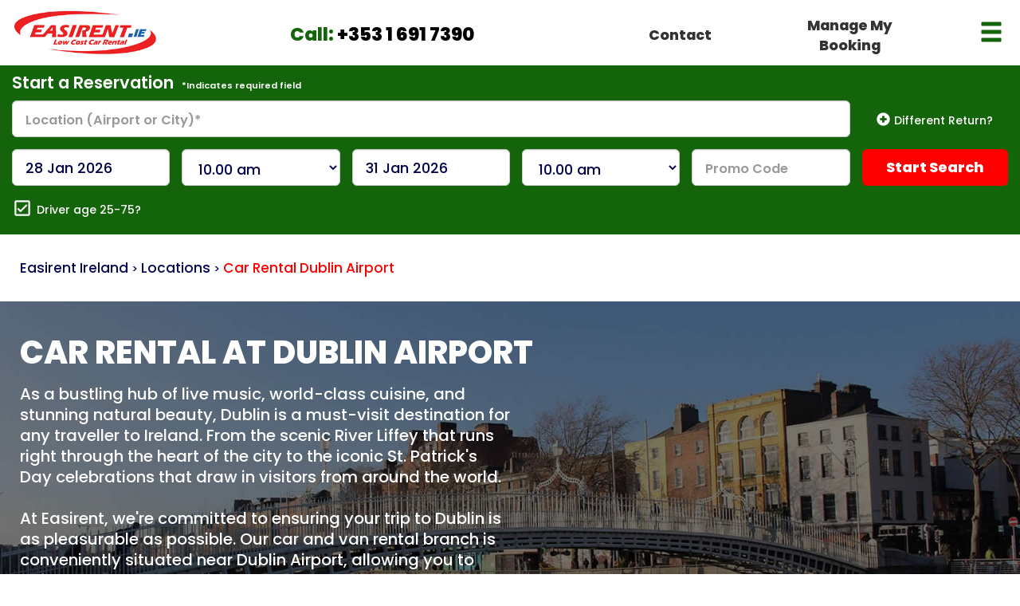

--- FILE ---
content_type: text/html; charset=UTF-8
request_url: https://ie.easirent.com/locations/car-rental-dublin-airport/
body_size: 57454
content:
<!DOCTYPE html>
<html lang="en">

<head>
<!-- Google Tag Manager -->
<script>(function(w,d,s,l,i){w[l]=w[l]||[];w[l].push({'gtm.start':
new Date().getTime(),event:'gtm.js'});var f=d.getElementsByTagName(s)[0],
j=d.createElement(s),dl=l!='dataLayer'?'&l='+l:'';j.async=true;j.src=
'https://www.googletagmanager.com/gtm.js?id='+i+dl;f.parentNode.insertBefore(j,f);
})(window,document,'script','dataLayer','GTM-5LVFCTL');</script>
<!-- End Google Tag Manager -->

    <link rel="canonical" href="https://ie.easirent.com/" />
    <link rel="alternate" href="https://www.easirent.com/" hreflang="en-gb" />
    <link rel="alternate" href="https://us.easirent.com" hreflang="en-us" />
    <link rel="alternate" href="https://www.easirent.com/" hreflang="x-default" />
    <link rel="alternate" href="https://www.easirent.com/fr/" hreflang="fr-fr" />
    <link rel="alternate" href="https://www.easirent.com/es/" hreflang="es-es" />
    <link rel="alternate" href="https://www.easirent.com/de/" hreflang="de-de" />
    <link rel="alternate" href="https://cn.easirent.com/" hreflang="zh-cn" />
    <link rel="preconnect" href="https://fonts.googleapis.com">
    <link rel="preconnect" href="https://fonts.gstatic.com" crossorigin>
    <link href="https://fonts.googleapis.com/css2?family=Poppins:wght@100;500;600;800&display=swap" rel="stylesheet">
    <meta charset="utf-8">
    <meta http-equiv="X-UA-Compatible" content="IE=edge">
    <meta name="viewport" content="width=device-width, initial-scale=1.0">
    <meta name="robots" content="NOODP">
    <meta name="googlebot" content="NOODP">

    <title>Car Rental Dublin Airport - Easirent Ireland</title>

<!-- The SEO Framework by Sybre Waaijer -->
<meta name="robots" content="max-snippet:-1,max-image-preview:large,max-video-preview:-1" />
<link rel="canonical" href="https://ie.easirent.com/locations/car-rental-dublin-airport/" />
<meta name="description" content="Get unbeatable value for money on car rentals from Easirent at Dublin Airport. Our reviews speak for themselves - book today!" />
<meta property="og:type" content="website" />
<meta property="og:locale" content="en_US" />
<meta property="og:site_name" content="Easirent Ireland" />
<meta property="og:title" content="Car Rental Dublin Airport" />
<meta property="og:description" content="Get unbeatable value for money on car rentals from Easirent at Dublin Airport. Our reviews speak for themselves - book today!" />
<meta property="og:url" content="https://ie.easirent.com/locations/car-rental-dublin-airport/" />
<meta property="og:image" content="https://ie.easirent.com/wp-content/uploads/2024/04/square-logo.png" />
<meta property="og:image:width" content="400" />
<meta property="og:image:height" content="400" />
<meta name="twitter:card" content="summary_large_image" />
<meta name="twitter:title" content="Car Rental Dublin Airport" />
<meta name="twitter:description" content="Get unbeatable value for money on car rentals from Easirent at Dublin Airport. Our reviews speak for themselves - book today!" />
<meta name="twitter:image" content="https://ie.easirent.com/wp-content/uploads/2024/04/square-logo.png" />
<script type="application/ld+json">{"@context":"https://schema.org","@graph":[{"@type":"WebSite","@id":"https://ie.easirent.com/#/schema/WebSite","url":"https://ie.easirent.com/","name":"Easirent Ireland","inLanguage":"en-US","potentialAction":{"@type":"SearchAction","target":{"@type":"EntryPoint","urlTemplate":"https://ie.easirent.com/search/{search_term_string}/"},"query-input":"required name=search_term_string"},"publisher":{"@type":"Organization","@id":"https://ie.easirent.com/#/schema/Organization","name":"Easirent Ireland","url":"https://ie.easirent.com/","logo":{"@type":"ImageObject","url":"https://ie.easirent.com/wp-content/uploads/2024/04/square-logo.png","contentUrl":"https://ie.easirent.com/wp-content/uploads/2024/04/square-logo.png","width":400,"height":400,"contentSize":"30591"}}},{"@type":"WebPage","@id":"https://ie.easirent.com/locations/car-rental-dublin-airport/","url":"https://ie.easirent.com/locations/car-rental-dublin-airport/","name":"Car Rental Dublin Airport - Easirent Ireland","description":"Get unbeatable value for money on car rentals from Easirent at Dublin Airport. Our reviews speak for themselves - book today!","inLanguage":"en-US","isPartOf":{"@id":"https://ie.easirent.com/#/schema/WebSite"},"breadcrumb":{"@type":"BreadcrumbList","@id":"https://ie.easirent.com/#/schema/BreadcrumbList","itemListElement":[{"@type":"ListItem","position":1,"item":"https://ie.easirent.com/","name":"Easirent Ireland"},{"@type":"ListItem","position":2,"item":"https://ie.easirent.com/locations/","name":"Locations"},{"@type":"ListItem","position":3,"name":"Car Rental Dublin Airport"}]},"potentialAction":{"@type":"ReadAction","target":"https://ie.easirent.com/locations/car-rental-dublin-airport/"}}]}</script>
<!-- / The SEO Framework by Sybre Waaijer | 18.32ms meta | 1.87ms boot -->

<link rel="alternate" title="oEmbed (JSON)" type="application/json+oembed" href="https://ie.easirent.com/wp-json/oembed/1.0/embed?url=https%3A%2F%2Fie.easirent.com%2Flocations%2Fcar-rental-dublin-airport%2F" />
<link rel="alternate" title="oEmbed (XML)" type="text/xml+oembed" href="https://ie.easirent.com/wp-json/oembed/1.0/embed?url=https%3A%2F%2Fie.easirent.com%2Flocations%2Fcar-rental-dublin-airport%2F&#038;format=xml" />
<style id='wp-img-auto-sizes-contain-inline-css' type='text/css'>
img:is([sizes=auto i],[sizes^="auto," i]){contain-intrinsic-size:3000px 1500px}
/*# sourceURL=wp-img-auto-sizes-contain-inline-css */
</style>
<style id='wp-emoji-styles-inline-css' type='text/css'>

	img.wp-smiley, img.emoji {
		display: inline !important;
		border: none !important;
		box-shadow: none !important;
		height: 1em !important;
		width: 1em !important;
		margin: 0 0.07em !important;
		vertical-align: -0.1em !important;
		background: none !important;
		padding: 0 !important;
	}
/*# sourceURL=wp-emoji-styles-inline-css */
</style>
<style id='wp-block-library-inline-css' type='text/css'>
:root{--wp-block-synced-color:#7a00df;--wp-block-synced-color--rgb:122,0,223;--wp-bound-block-color:var(--wp-block-synced-color);--wp-editor-canvas-background:#ddd;--wp-admin-theme-color:#007cba;--wp-admin-theme-color--rgb:0,124,186;--wp-admin-theme-color-darker-10:#006ba1;--wp-admin-theme-color-darker-10--rgb:0,107,160.5;--wp-admin-theme-color-darker-20:#005a87;--wp-admin-theme-color-darker-20--rgb:0,90,135;--wp-admin-border-width-focus:2px}@media (min-resolution:192dpi){:root{--wp-admin-border-width-focus:1.5px}}.wp-element-button{cursor:pointer}:root .has-very-light-gray-background-color{background-color:#eee}:root .has-very-dark-gray-background-color{background-color:#313131}:root .has-very-light-gray-color{color:#eee}:root .has-very-dark-gray-color{color:#313131}:root .has-vivid-green-cyan-to-vivid-cyan-blue-gradient-background{background:linear-gradient(135deg,#00d084,#0693e3)}:root .has-purple-crush-gradient-background{background:linear-gradient(135deg,#34e2e4,#4721fb 50%,#ab1dfe)}:root .has-hazy-dawn-gradient-background{background:linear-gradient(135deg,#faaca8,#dad0ec)}:root .has-subdued-olive-gradient-background{background:linear-gradient(135deg,#fafae1,#67a671)}:root .has-atomic-cream-gradient-background{background:linear-gradient(135deg,#fdd79a,#004a59)}:root .has-nightshade-gradient-background{background:linear-gradient(135deg,#330968,#31cdcf)}:root .has-midnight-gradient-background{background:linear-gradient(135deg,#020381,#2874fc)}:root{--wp--preset--font-size--normal:16px;--wp--preset--font-size--huge:42px}.has-regular-font-size{font-size:1em}.has-larger-font-size{font-size:2.625em}.has-normal-font-size{font-size:var(--wp--preset--font-size--normal)}.has-huge-font-size{font-size:var(--wp--preset--font-size--huge)}.has-text-align-center{text-align:center}.has-text-align-left{text-align:left}.has-text-align-right{text-align:right}.has-fit-text{white-space:nowrap!important}#end-resizable-editor-section{display:none}.aligncenter{clear:both}.items-justified-left{justify-content:flex-start}.items-justified-center{justify-content:center}.items-justified-right{justify-content:flex-end}.items-justified-space-between{justify-content:space-between}.screen-reader-text{border:0;clip-path:inset(50%);height:1px;margin:-1px;overflow:hidden;padding:0;position:absolute;width:1px;word-wrap:normal!important}.screen-reader-text:focus{background-color:#ddd;clip-path:none;color:#444;display:block;font-size:1em;height:auto;left:5px;line-height:normal;padding:15px 23px 14px;text-decoration:none;top:5px;width:auto;z-index:100000}html :where(.has-border-color){border-style:solid}html :where([style*=border-top-color]){border-top-style:solid}html :where([style*=border-right-color]){border-right-style:solid}html :where([style*=border-bottom-color]){border-bottom-style:solid}html :where([style*=border-left-color]){border-left-style:solid}html :where([style*=border-width]){border-style:solid}html :where([style*=border-top-width]){border-top-style:solid}html :where([style*=border-right-width]){border-right-style:solid}html :where([style*=border-bottom-width]){border-bottom-style:solid}html :where([style*=border-left-width]){border-left-style:solid}html :where(img[class*=wp-image-]){height:auto;max-width:100%}:where(figure){margin:0 0 1em}html :where(.is-position-sticky){--wp-admin--admin-bar--position-offset:var(--wp-admin--admin-bar--height,0px)}@media screen and (max-width:600px){html :where(.is-position-sticky){--wp-admin--admin-bar--position-offset:0px}}

/*# sourceURL=wp-block-library-inline-css */
</style><style id='global-styles-inline-css' type='text/css'>
:root{--wp--preset--aspect-ratio--square: 1;--wp--preset--aspect-ratio--4-3: 4/3;--wp--preset--aspect-ratio--3-4: 3/4;--wp--preset--aspect-ratio--3-2: 3/2;--wp--preset--aspect-ratio--2-3: 2/3;--wp--preset--aspect-ratio--16-9: 16/9;--wp--preset--aspect-ratio--9-16: 9/16;--wp--preset--color--black: #000000;--wp--preset--color--cyan-bluish-gray: #abb8c3;--wp--preset--color--white: #ffffff;--wp--preset--color--pale-pink: #f78da7;--wp--preset--color--vivid-red: #cf2e2e;--wp--preset--color--luminous-vivid-orange: #ff6900;--wp--preset--color--luminous-vivid-amber: #fcb900;--wp--preset--color--light-green-cyan: #7bdcb5;--wp--preset--color--vivid-green-cyan: #00d084;--wp--preset--color--pale-cyan-blue: #8ed1fc;--wp--preset--color--vivid-cyan-blue: #0693e3;--wp--preset--color--vivid-purple: #9b51e0;--wp--preset--gradient--vivid-cyan-blue-to-vivid-purple: linear-gradient(135deg,rgb(6,147,227) 0%,rgb(155,81,224) 100%);--wp--preset--gradient--light-green-cyan-to-vivid-green-cyan: linear-gradient(135deg,rgb(122,220,180) 0%,rgb(0,208,130) 100%);--wp--preset--gradient--luminous-vivid-amber-to-luminous-vivid-orange: linear-gradient(135deg,rgb(252,185,0) 0%,rgb(255,105,0) 100%);--wp--preset--gradient--luminous-vivid-orange-to-vivid-red: linear-gradient(135deg,rgb(255,105,0) 0%,rgb(207,46,46) 100%);--wp--preset--gradient--very-light-gray-to-cyan-bluish-gray: linear-gradient(135deg,rgb(238,238,238) 0%,rgb(169,184,195) 100%);--wp--preset--gradient--cool-to-warm-spectrum: linear-gradient(135deg,rgb(74,234,220) 0%,rgb(151,120,209) 20%,rgb(207,42,186) 40%,rgb(238,44,130) 60%,rgb(251,105,98) 80%,rgb(254,248,76) 100%);--wp--preset--gradient--blush-light-purple: linear-gradient(135deg,rgb(255,206,236) 0%,rgb(152,150,240) 100%);--wp--preset--gradient--blush-bordeaux: linear-gradient(135deg,rgb(254,205,165) 0%,rgb(254,45,45) 50%,rgb(107,0,62) 100%);--wp--preset--gradient--luminous-dusk: linear-gradient(135deg,rgb(255,203,112) 0%,rgb(199,81,192) 50%,rgb(65,88,208) 100%);--wp--preset--gradient--pale-ocean: linear-gradient(135deg,rgb(255,245,203) 0%,rgb(182,227,212) 50%,rgb(51,167,181) 100%);--wp--preset--gradient--electric-grass: linear-gradient(135deg,rgb(202,248,128) 0%,rgb(113,206,126) 100%);--wp--preset--gradient--midnight: linear-gradient(135deg,rgb(2,3,129) 0%,rgb(40,116,252) 100%);--wp--preset--font-size--small: 13px;--wp--preset--font-size--medium: 20px;--wp--preset--font-size--large: 36px;--wp--preset--font-size--x-large: 42px;--wp--preset--spacing--20: 0.44rem;--wp--preset--spacing--30: 0.67rem;--wp--preset--spacing--40: 1rem;--wp--preset--spacing--50: 1.5rem;--wp--preset--spacing--60: 2.25rem;--wp--preset--spacing--70: 3.38rem;--wp--preset--spacing--80: 5.06rem;--wp--preset--shadow--natural: 6px 6px 9px rgba(0, 0, 0, 0.2);--wp--preset--shadow--deep: 12px 12px 50px rgba(0, 0, 0, 0.4);--wp--preset--shadow--sharp: 6px 6px 0px rgba(0, 0, 0, 0.2);--wp--preset--shadow--outlined: 6px 6px 0px -3px rgb(255, 255, 255), 6px 6px rgb(0, 0, 0);--wp--preset--shadow--crisp: 6px 6px 0px rgb(0, 0, 0);}:where(.is-layout-flex){gap: 0.5em;}:where(.is-layout-grid){gap: 0.5em;}body .is-layout-flex{display: flex;}.is-layout-flex{flex-wrap: wrap;align-items: center;}.is-layout-flex > :is(*, div){margin: 0;}body .is-layout-grid{display: grid;}.is-layout-grid > :is(*, div){margin: 0;}:where(.wp-block-columns.is-layout-flex){gap: 2em;}:where(.wp-block-columns.is-layout-grid){gap: 2em;}:where(.wp-block-post-template.is-layout-flex){gap: 1.25em;}:where(.wp-block-post-template.is-layout-grid){gap: 1.25em;}.has-black-color{color: var(--wp--preset--color--black) !important;}.has-cyan-bluish-gray-color{color: var(--wp--preset--color--cyan-bluish-gray) !important;}.has-white-color{color: var(--wp--preset--color--white) !important;}.has-pale-pink-color{color: var(--wp--preset--color--pale-pink) !important;}.has-vivid-red-color{color: var(--wp--preset--color--vivid-red) !important;}.has-luminous-vivid-orange-color{color: var(--wp--preset--color--luminous-vivid-orange) !important;}.has-luminous-vivid-amber-color{color: var(--wp--preset--color--luminous-vivid-amber) !important;}.has-light-green-cyan-color{color: var(--wp--preset--color--light-green-cyan) !important;}.has-vivid-green-cyan-color{color: var(--wp--preset--color--vivid-green-cyan) !important;}.has-pale-cyan-blue-color{color: var(--wp--preset--color--pale-cyan-blue) !important;}.has-vivid-cyan-blue-color{color: var(--wp--preset--color--vivid-cyan-blue) !important;}.has-vivid-purple-color{color: var(--wp--preset--color--vivid-purple) !important;}.has-black-background-color{background-color: var(--wp--preset--color--black) !important;}.has-cyan-bluish-gray-background-color{background-color: var(--wp--preset--color--cyan-bluish-gray) !important;}.has-white-background-color{background-color: var(--wp--preset--color--white) !important;}.has-pale-pink-background-color{background-color: var(--wp--preset--color--pale-pink) !important;}.has-vivid-red-background-color{background-color: var(--wp--preset--color--vivid-red) !important;}.has-luminous-vivid-orange-background-color{background-color: var(--wp--preset--color--luminous-vivid-orange) !important;}.has-luminous-vivid-amber-background-color{background-color: var(--wp--preset--color--luminous-vivid-amber) !important;}.has-light-green-cyan-background-color{background-color: var(--wp--preset--color--light-green-cyan) !important;}.has-vivid-green-cyan-background-color{background-color: var(--wp--preset--color--vivid-green-cyan) !important;}.has-pale-cyan-blue-background-color{background-color: var(--wp--preset--color--pale-cyan-blue) !important;}.has-vivid-cyan-blue-background-color{background-color: var(--wp--preset--color--vivid-cyan-blue) !important;}.has-vivid-purple-background-color{background-color: var(--wp--preset--color--vivid-purple) !important;}.has-black-border-color{border-color: var(--wp--preset--color--black) !important;}.has-cyan-bluish-gray-border-color{border-color: var(--wp--preset--color--cyan-bluish-gray) !important;}.has-white-border-color{border-color: var(--wp--preset--color--white) !important;}.has-pale-pink-border-color{border-color: var(--wp--preset--color--pale-pink) !important;}.has-vivid-red-border-color{border-color: var(--wp--preset--color--vivid-red) !important;}.has-luminous-vivid-orange-border-color{border-color: var(--wp--preset--color--luminous-vivid-orange) !important;}.has-luminous-vivid-amber-border-color{border-color: var(--wp--preset--color--luminous-vivid-amber) !important;}.has-light-green-cyan-border-color{border-color: var(--wp--preset--color--light-green-cyan) !important;}.has-vivid-green-cyan-border-color{border-color: var(--wp--preset--color--vivid-green-cyan) !important;}.has-pale-cyan-blue-border-color{border-color: var(--wp--preset--color--pale-cyan-blue) !important;}.has-vivid-cyan-blue-border-color{border-color: var(--wp--preset--color--vivid-cyan-blue) !important;}.has-vivid-purple-border-color{border-color: var(--wp--preset--color--vivid-purple) !important;}.has-vivid-cyan-blue-to-vivid-purple-gradient-background{background: var(--wp--preset--gradient--vivid-cyan-blue-to-vivid-purple) !important;}.has-light-green-cyan-to-vivid-green-cyan-gradient-background{background: var(--wp--preset--gradient--light-green-cyan-to-vivid-green-cyan) !important;}.has-luminous-vivid-amber-to-luminous-vivid-orange-gradient-background{background: var(--wp--preset--gradient--luminous-vivid-amber-to-luminous-vivid-orange) !important;}.has-luminous-vivid-orange-to-vivid-red-gradient-background{background: var(--wp--preset--gradient--luminous-vivid-orange-to-vivid-red) !important;}.has-very-light-gray-to-cyan-bluish-gray-gradient-background{background: var(--wp--preset--gradient--very-light-gray-to-cyan-bluish-gray) !important;}.has-cool-to-warm-spectrum-gradient-background{background: var(--wp--preset--gradient--cool-to-warm-spectrum) !important;}.has-blush-light-purple-gradient-background{background: var(--wp--preset--gradient--blush-light-purple) !important;}.has-blush-bordeaux-gradient-background{background: var(--wp--preset--gradient--blush-bordeaux) !important;}.has-luminous-dusk-gradient-background{background: var(--wp--preset--gradient--luminous-dusk) !important;}.has-pale-ocean-gradient-background{background: var(--wp--preset--gradient--pale-ocean) !important;}.has-electric-grass-gradient-background{background: var(--wp--preset--gradient--electric-grass) !important;}.has-midnight-gradient-background{background: var(--wp--preset--gradient--midnight) !important;}.has-small-font-size{font-size: var(--wp--preset--font-size--small) !important;}.has-medium-font-size{font-size: var(--wp--preset--font-size--medium) !important;}.has-large-font-size{font-size: var(--wp--preset--font-size--large) !important;}.has-x-large-font-size{font-size: var(--wp--preset--font-size--x-large) !important;}
/*# sourceURL=global-styles-inline-css */
</style>

<style id='classic-theme-styles-inline-css' type='text/css'>
/*! This file is auto-generated */
.wp-block-button__link{color:#fff;background-color:#32373c;border-radius:9999px;box-shadow:none;text-decoration:none;padding:calc(.667em + 2px) calc(1.333em + 2px);font-size:1.125em}.wp-block-file__button{background:#32373c;color:#fff;text-decoration:none}
/*# sourceURL=/wp-includes/css/classic-themes.min.css */
</style>
<link rel='stylesheet' id='react-booking-engine-style-css' href='https://ie.easirent.com/wp-content/plugins/booking-engine-ireland/build/index.css?ver=6.9' type='text/css' media='all' />
<link rel='stylesheet' id='bootstrap-css' href='https://ie.easirent.com/wp-content/themes/easirent_ireland/css/bootstrap.css?ver=3.4.1' type='text/css' media='all' />
<link rel='stylesheet' id='custom-css' href='https://ie.easirent.com/wp-content/themes/easirent_ireland/css/custom.css?ver=1' type='text/css' media='all' />
<link rel='stylesheet' id='dpsp-frontend-style-pro-css' href='https://ie.easirent.com/wp-content/plugins/social-pug/assets/dist/style-frontend-pro.css?ver=1.36.3' type='text/css' media='all' />
<style id='dpsp-frontend-style-pro-inline-css' type='text/css'>

				@media screen and ( max-width : 720px ) {
					.dpsp-content-wrapper.dpsp-hide-on-mobile,
					.dpsp-share-text.dpsp-hide-on-mobile {
						display: none;
					}
					.dpsp-has-spacing .dpsp-networks-btns-wrapper li {
						margin:0 2% 10px 0;
					}
					.dpsp-network-btn.dpsp-has-label:not(.dpsp-has-count) {
						max-height: 40px;
						padding: 0;
						justify-content: center;
					}
					.dpsp-content-wrapper.dpsp-size-small .dpsp-network-btn.dpsp-has-label:not(.dpsp-has-count){
						max-height: 32px;
					}
					.dpsp-content-wrapper.dpsp-size-large .dpsp-network-btn.dpsp-has-label:not(.dpsp-has-count){
						max-height: 46px;
					}
				}
			
/*# sourceURL=dpsp-frontend-style-pro-inline-css */
</style>
<!--n2css--><!--n2js--><script type="text/javascript" src="https://ie.easirent.com/wp-includes/js/jquery/jquery.min.js?ver=3.7.1" id="jquery-core-js"></script>
<script type="text/javascript" src="https://ie.easirent.com/wp-includes/js/jquery/jquery-migrate.min.js?ver=3.4.1" id="jquery-migrate-js"></script>
<link rel="https://api.w.org/" href="https://ie.easirent.com/wp-json/" /><link rel="alternate" title="JSON" type="application/json" href="https://ie.easirent.com/wp-json/wp/v2/pages/95" /><link rel="EditURI" type="application/rsd+xml" title="RSD" href="https://ie.easirent.com/xmlrpc.php?rsd" />
<meta name="hubbub-info" description="Hubbub 1.36.3"><link rel="icon" href="https://ie.easirent.com/wp-content/uploads/2024/04/square-logo-150x150.png" sizes="32x32" />
<link rel="icon" href="https://ie.easirent.com/wp-content/uploads/2024/04/square-logo-300x300.png" sizes="192x192" />
<link rel="apple-touch-icon" href="https://ie.easirent.com/wp-content/uploads/2024/04/square-logo-300x300.png" />
<meta name="msapplication-TileImage" content="https://ie.easirent.com/wp-content/uploads/2024/04/square-logo-300x300.png" />
		<style type="text/css" id="wp-custom-css">
			.dropdown-menu .divider {
    background-color: #14640B;
}
#main h1 {
    font-size: 36px;
    margin: 30px 0 20px 0;
	  text-transform: uppercase;
    font-weight: 800;
}
#main .nav-links a {
    font-size: 1em;
}
#main hr {
    border: 1.5px solid #ff0000;
    margin: 0 0 10px 0;
}
.fleet .veh-box p, .fleet .veh-footer p {
    text-transform: none;
    font-weight: 700;
    font-size: 1.2em;
    margin-top: 0;
}
.location .policy a {
    color: #070753;
}		</style>
		
</head>

<body>
	<!-- Google Tag Manager (noscript) -->
<noscript><iframe src="https://www.googletagmanager.com/ns.html?id=GTM-5LVFCTL"
height="0" width="0" style="display:none;visibility:hidden"></iframe></noscript>
<!-- End Google Tag Manager (noscript) -->
    <div class="container-fluid">
        <div class="row header">
            <!-- Begin Mention Me conversion-message placeholder div -->
            <div id="mmWrapper_homepage_conversion"></div>
            <!-- End Mention Me conversion-message placeholder div -->

            <!-- ################## desktop menu start ################## -->
            <section class="visible-md visible-lg">
                <div class="flex-wrapper">
                    <div class="col-md-2">
                        <a href="https://ie.easirent.com">
                            <img src="https://ie.easirent.com/wp-content/themes/easirent_ireland/images/ireland_logo.png" style="width: 100%" />
                        </a>
                    </div>
                    <div class="col-md-5" style="padding: 0;">
                        <p class="toll-free">
                            <span>Call: </span>
                            <span>+353 1 691 7390</span>
                        </p>
                    </div>
                    <div class="col-md-2">
                        <p class="sub-head-text"><b>
                                <a href="https://ie.easirent.com/contact-us/">Contact</a></b>
                        </p>
                    </div>
                    <div class="col-md-2">
                        <p class="sub-head-text"><b>
                                <a href="https://www.easirent.com/manage">Manage My Booking</a></b>
                        </p>
                    </div>
                    <div class="col-md-1 menu">
                        <div class="dropdown">
                            <button type="button" data-toggle="dropdown" style="background-color:#fff;border:0;">
                                <span class="glyphicon glyphicon-menu-hamburger"></span>
                            </button>
                            <ul id="desktop_main_menu" class="dropdown-menu dropdown-menu-right pull-left"><li id="menu-item-46" class="menu-item menu-item-type-custom menu-item-object-custom menu-item-home menu-item-46"><a href="https://ie.easirent.com/">Home</a></li>
<li id="menu-item-425" class="menu-item menu-item-type-custom menu-item-object-custom menu-item-425"><a href="https://www.easirent.com/manage">Manage My Booking</a></li>
<li id="menu-item-47" class="menu-item menu-item-type-custom menu-item-object-custom menu-item-47"><a href="https://www.easirent.com/account/index.php/login">Account Login</a></li>
<li id="menu-item-48" class="menu-item menu-item-type-custom menu-item-object-custom menu-item-48"><a href="https://www.easirent.com/account/index.php/register">Register Account</a></li>
<li id="menu-item-49" class="divider menu-item menu-item-type-custom menu-item-object-custom menu-item-49"><a href="#">Divider</a></li>
<li id="menu-item-60" class="menu-item menu-item-type-custom menu-item-object-custom menu-item-60"><a href="https://ie.easirent.com/our-rental-cars/">Vehicle Range</a></li>
<li id="menu-item-62" class="menu-item menu-item-type-custom menu-item-object-custom menu-item-62"><a href="https://ie.easirent.com/faqs">Car and MPV FAQs</a></li>
<li id="menu-item-256" class="menu-item menu-item-type-post_type menu-item-object-page menu-item-256"><a href="https://ie.easirent.com/van-faqs/">Van FAQs</a></li>
<li id="menu-item-63" class="menu-item menu-item-type-custom menu-item-object-custom menu-item-63"><a href="https://ie.easirent.com/rewards/">Loyalty Rewards</a></li>
<li id="menu-item-64" class="menu-item menu-item-type-custom menu-item-object-custom menu-item-64"><a href="https://ie.easirent.com/contact-us/">Contact Us</a></li>
<li id="menu-item-65" class="divider menu-item menu-item-type-custom menu-item-object-custom menu-item-65"><a href="#">Divider</a></li>
<li id="menu-item-66" class="menu-item menu-item-type-custom menu-item-object-custom menu-item-66"><a href="https://ie.easirent.com/locations/"><strong>Locations</strong></a></li>
<li id="menu-item-67" class="menu-item menu-item-type-custom menu-item-object-custom current-menu-item menu-item-67"><a href="https://ie.easirent.com/locations/car-rental-dublin-airport/" aria-current="page">Dublin Airport</a></li>
<li id="menu-item-68" class="menu-item menu-item-type-custom menu-item-object-custom menu-item-68"><a href="https://ie.easirent.com/locations/car-rental-cork-airport/">Cork Airport</a></li>
<li id="menu-item-69" class="menu-item menu-item-type-custom menu-item-object-custom menu-item-69"><a href="https://ie.easirent.com/locations/car-rental-shannon-airport/">Shannon Airport</a></li>
<li id="menu-item-70" class="divider menu-item menu-item-type-custom menu-item-object-custom menu-item-70"><a href="#">Divider</a></li>
<li id="menu-item-71" class="menu-item menu-item-type-custom menu-item-object-custom menu-item-71"><a href="https://www.easirent.com/tap/">Travel Agent Portal</a></li>
<li id="menu-item-72" class="menu-item menu-item-type-custom menu-item-object-custom menu-item-72"><a href="https://ie.easirent.com/category/blog/">Easirent Ireland Blog</a></li>
<li id="menu-item-73" class="menu-item menu-item-type-custom menu-item-object-custom menu-item-73"><a href="https://ie.easirent.com/cookie-policy/">Cookie Policy</a></li>
<li id="menu-item-74" class="menu-item menu-item-type-custom menu-item-object-custom menu-item-74"><a rel="privacy-policy" href="https://ie.easirent.com/privacy-policy/">Privacy Policy</a></li>
</ul>                        </div>
                    </div>
                </div>
            </section>
            <!-- ################## desktop menu end ################## -->

            <!-- ################## mobile menu start ################## -->
            <section class="visible-xs visible-sm">
                <div class="flex-wrapper">
                    <div class="col-xs-5 col-sm-3">
						<a href="https://ie.easirent.com">
							<img src="https://ie.easirent.com/wp-content/themes/easirent_ireland/images/ireland_logo.png"/>
						</a>
                    </div>
                    <div class="col-xs-5 col-sm-8" style="padding: 0;">
                        <p class="toll-free">
                            <span>Call: </span>
                            <span>+353 1 691 7390</span>
                        </p>
                    </div>
                    <div class="col-xs-2 col-sm-1 menu">
                        <div class="dropdown">
                            <button type="button" data-toggle="dropdown" style="background-color:#fff;border:0;">
                                <span class="glyphicon glyphicon-menu-hamburger"></span>
                            </button>
                            <ul id="desktop_main_menu" class="dropdown-menu dropdown-menu-right pull-left"><li class="menu-item menu-item-type-custom menu-item-object-custom menu-item-home menu-item-46"><a href="https://ie.easirent.com/">Home</a></li>
<li class="menu-item menu-item-type-custom menu-item-object-custom menu-item-425"><a href="https://www.easirent.com/manage">Manage My Booking</a></li>
<li class="menu-item menu-item-type-custom menu-item-object-custom menu-item-47"><a href="https://www.easirent.com/account/index.php/login">Account Login</a></li>
<li class="menu-item menu-item-type-custom menu-item-object-custom menu-item-48"><a href="https://www.easirent.com/account/index.php/register">Register Account</a></li>
<li class="divider menu-item menu-item-type-custom menu-item-object-custom menu-item-49"><a href="#">Divider</a></li>
<li class="menu-item menu-item-type-custom menu-item-object-custom menu-item-60"><a href="https://ie.easirent.com/our-rental-cars/">Vehicle Range</a></li>
<li class="menu-item menu-item-type-custom menu-item-object-custom menu-item-62"><a href="https://ie.easirent.com/faqs">Car and MPV FAQs</a></li>
<li class="menu-item menu-item-type-post_type menu-item-object-page menu-item-256"><a href="https://ie.easirent.com/van-faqs/">Van FAQs</a></li>
<li class="menu-item menu-item-type-custom menu-item-object-custom menu-item-63"><a href="https://ie.easirent.com/rewards/">Loyalty Rewards</a></li>
<li class="menu-item menu-item-type-custom menu-item-object-custom menu-item-64"><a href="https://ie.easirent.com/contact-us/">Contact Us</a></li>
<li class="divider menu-item menu-item-type-custom menu-item-object-custom menu-item-65"><a href="#">Divider</a></li>
<li class="menu-item menu-item-type-custom menu-item-object-custom menu-item-66"><a href="https://ie.easirent.com/locations/"><strong>Locations</strong></a></li>
<li class="menu-item menu-item-type-custom menu-item-object-custom current-menu-item menu-item-67"><a href="https://ie.easirent.com/locations/car-rental-dublin-airport/" aria-current="page">Dublin Airport</a></li>
<li class="menu-item menu-item-type-custom menu-item-object-custom menu-item-68"><a href="https://ie.easirent.com/locations/car-rental-cork-airport/">Cork Airport</a></li>
<li class="menu-item menu-item-type-custom menu-item-object-custom menu-item-69"><a href="https://ie.easirent.com/locations/car-rental-shannon-airport/">Shannon Airport</a></li>
<li class="divider menu-item menu-item-type-custom menu-item-object-custom menu-item-70"><a href="#">Divider</a></li>
<li class="menu-item menu-item-type-custom menu-item-object-custom menu-item-71"><a href="https://www.easirent.com/tap/">Travel Agent Portal</a></li>
<li class="menu-item menu-item-type-custom menu-item-object-custom menu-item-72"><a href="https://ie.easirent.com/category/blog/">Easirent Ireland Blog</a></li>
<li class="menu-item menu-item-type-custom menu-item-object-custom menu-item-73"><a href="https://ie.easirent.com/cookie-policy/">Cookie Policy</a></li>
<li class="menu-item menu-item-type-custom menu-item-object-custom menu-item-74"><a rel="privacy-policy" href="https://ie.easirent.com/privacy-policy/">Privacy Policy</a></li>
</ul>                        </div>
                    </div>
                </div>
            </section>
            <!-- ################## mobile menu end ################## -->

        </div>
    </div>
<div id="react-booking-engine">
    <h2>Loading...</h2>
</div>


<div class="container-fluid location">

	<div class="breadcrumbs" typeof="BreadcrumbList" vocab="https://schema.org/" style="margin-left: 10px">
	<span property="itemListElement" typeof="ListItem"><a property="item" typeof="WebPage" title="Go to Easirent Ireland." href="https://ie.easirent.com" class="home" ><span property="name">Easirent Ireland</span></a><meta property="position" content="1"></span> &gt; <span property="itemListElement" typeof="ListItem"><a property="item" typeof="WebPage" title="Go to Locations." href="https://ie.easirent.com/locations/" class="post post-page" ><span property="name">Locations</span></a><meta property="position" content="2"></span> &gt; <span property="itemListElement" typeof="ListItem"><span property="name" class="post post-page current-item">Car Rental Dublin Airport</span><meta property="url" content="https://ie.easirent.com/locations/car-rental-dublin-airport/"><meta property="position" content="3"></span>	</div>

    <!-- Location Header-->
    <section class="row header" style="background-image: url('https://ie.easirent.com/wp-content/uploads/2024/04/dublin-home-2.jpg');">
        <h1>
            Car Rental at Dublin Airport        </h1>
        <div class="col-lg-6 col-sm-12">
            <p>
                As a bustling hub of live music, world-class cuisine, and stunning natural beauty, Dublin is a must-visit destination for any traveller to Ireland. From the scenic River Liffey that runs right through the heart of the city to the iconic St. Patrick's Day celebrations that draw in visitors from around the world.
<br/><br/>
At Easirent, we're committed to ensuring your trip to Dublin is as pleasurable as possible. Our car and van rental branch is conveniently situated near Dublin Airport, allowing you to quickly collect your vehicle and embark on your journey.             </p>
        </div>
    </section>

    <!-- Chevron box - Description  -->
    <section class="row main location-box" style="background-image: url('https://ie.easirent.com/wp-content/uploads/2024/04/car-chevron.jpg');">
        <div class="col-lg-7 col-sm-12">
            <h2>
                See Dublin your way with Easirent!            </h2>
            <h5>
                Dublin is a city that never fails to charm visitors, with its rich history, vibrant culture, and bustling nightlife. Whether you're exploring the stunning architecture of Trinity College, wandering through the colorful streets of Temple Bar, or sampling the world-renowned Guinness, Dublin has something for everyone. 
<br/><br/>
At Easirent we know navigating a new area can be tough, especially for new visitors to this amazing city. That's why we provide a complimentary shuttle bus service from the airport to make your journey easier. You can easily start your adventure with our affordable prices and a wide selection of new rental vehicles, including saloons, electric cars, 4x4s, and SUVs, ensuring you'll find the perfect match for your needs and budget.            </h5>

        </div>
        <div class="col-lg-5">

        </div>
    </section>

    <!-- Google Map  -->
    <section class="row cta">
        <div class="col-xs-12">
            <h2>
                Dublin Airport (DUB)            </h2>
        </div>
        <div class="col-md-8 col-sm-12">
            <iframe loading="lazy" style="border: 0;" src="https://www.google.com/maps/embed?pb=!1m14!1m8!1m3!1d9512.319351833878!2d-6.2376906!3d53.4133983!3m2!1i1024!2i768!4f13.1!3m3!1m2!1s0x486711ce53c981d7%3A0x4a1c995d51be37d4!2sEasirent%20Car%20Hire%20Dublin%20Airport!5e0!3m2!1sen!2sus!4v1712672397524!5m2!1sen!2sus" width="100%" height="450" frameborder="0" allowfullscreen="allowfullscreen"></iframe>



        </div>
        <div class="col-md-4">
            <h4><strong>Branch Address</strong></h4>
            <p>
                Easirent Dublin Airport <br/>
Unit O2 North Ring Business Park, Swords Road, Cloghran, Dublin, D09Y383
            </p>
            <h4><strong>Business Hours</strong></h4>
            <p>
                Mon-Fri 06:00-22:00<br/>
Sat 06:00-22:00<br/>
Sun 06:00-22:00            </p>
            <h4><strong>Call</strong></h4>
            <p>
                +353 1 695 0324            </p>

            <h4><strong>Payment Types Accepted</strong></h4>
            <img class="cards" src="https://ie.easirent.com/wp-content/themes/easirent_ireland/images/cards.png"/>
        </div>
    </section>

    <!-- Pickup Procedure  -->
    <div class="row collection">
        <div class="col-xs-12">
            <h3>Car Rental Pick up / Return Procedure at Dublin Airport (DUB)</h3>
        </div>
        <div class="col-xs-12">
            <p style="margin-bottom: 20px;">Arriving at Dublin airport by air? Use the Easirent free shuttle bus service (pick-up at zone 17) - please call the branch on +353 1 695 0324 to arrange pick up.</p>
            <iframe loading="lazy" style="border: 0;" src="https://www.google.com/maps/embed?pb=!1m14!1m8!1m3!1d19026.543449232573!2d-6.246135!3d53.40914!3m2!1i1024!2i768!4f13.1!3m3!1m2!1s0x486711ce53c981d7%3A0x4a1c995d51be37d4!2sEasirent%20Car%20Hire%20Dublin%20Airport!5e0!3m2!1sen!2sus!4v1744276598379!5m2!1sen!2sus" width="100%" height="450" frameborder="0" allowfullscreen="allowfullscreen"></iframe>

            <h4 style="margin-top: 20px;"><strong>Returning your car:</strong></h4>
            <p>Please return the car to Easirent and take the free shuttle back to the airport.</p>
        </div>
    </div>
	
	 <!-- CTA  -->
    <div class="row main">
        <div class="col-xs-12">
            <h2>Unlock Dublin - Lowest Prices at Easirent</h2>
        </div>
        <div class="col-xs-12">
            <p><p>When it comes to car hire in Dublin, Easirent Car Hire stands out as the best choice for visitors seeking convenience, affordability, and quality. With locations conveniently close to the airport and a free shuttle service to pick you up, you can start exploring the city as soon as you arrive. </p>
<p>Our commitment to value for money means that you don't have to compromise on quality for a great price. </p>
<p>With an impressive range of brand new rental vehicles includes saloons, electric vehicles, 4x4s, and vans, you can quickly find the perfect vehicle to suit your needs. </p>
<p>The excellent reviews we receive from our customers speak volumes about the quality of our services, and we are continuously striving to improve and exceed expectations.  Book direct through our website or app today and join the many satisfied customers who have experienced the best car hire services in Dublin with Easirent.</p></p>
        </div>
    </div>

    <!-- Rental Policies-->
    <section class="row policies">
        <h2>Rental Policies</h2>
        <div class="policy-wrapper">
            <div class="policy">
                <a href="#expand-1" data-toggle="collapse" aria-expanded="true" role="button" onclick="">
                    <h3>ADDITIONAL DRIVER <i class="glyphicon glyphicon-circle-arrow-down" aria-controls="expand-1"></i>
                    </h3>
                </a>
                <div id="expand-1" class="policy-body collapse" aria-expanded="true">
                    <p>The additional driver needs to be present when collecting the vehicle. All subsequent extra drivers must also adhere to our general policy; you must be at least 23 years of age and have held a full driving licence for 1 year (2 years for young drivers).</p>
                </div>
            </div>
        </div>
        <div class="policy-wrapper">
            <div class="policy">
                <a href="#expand-2" data-toggle="collapse" aria-expanded="true" role="button" onclick="">
                    <h3>AGE REQUIREMENTS <i class="glyphicon glyphicon-circle-arrow-down" aria-controls="expand-2"></i>
                    </h3>
                </a>
                <div id="expand-2" class="policy-body collapse" aria-expanded="true">
                    <p>Our minimum driver age limit is 23 years and our maximum age limit for drivers is 75 years. Driver’s aged 23 and 24 years are subject to a fee.</p>
                </div>
            </div>
        </div>
        <div class="policy-wrapper">
            <div class="policy">
                <a href="#expand-3" data-toggle="collapse" aria-expanded="true" role="button" onclick="">
                    <h3>Collision Damage Waiver (CDW) <i class="glyphicon glyphicon-circle-arrow-down"
                            aria-controls="expand-3"></i>
                    </h3>
                </a>
                <div id="expand-3" class="policy-body collapse" aria-expanded="true">
                    <p>Collision Damage Waiver limits the driver’s liability (excess) to 2900 - 3500 EUR in the event that the rental car is damaged, subject to the rental agreement. Excess may vary on MPV/luxury cars. This protection applies to all authorised drivers of the rental car only.

The above packages are all optional and included in the retail rate due to advertising regulations. These covers can be removed at any time on request.

You can Reduce your liability (excess) to €850 at the Rental Desk or you can Reduce your excess to ZERO online or at the rental desk.</p>
                </div>
            </div>
        </div>
        <div class="policy-wrapper">
            <div class="policy">
                <a href="#expand-4" data-toggle="collapse" aria-expanded="true" role="button" onclick="">
                    <h3>DRIVER'S LICENSE INFORMATION <i class="glyphicon glyphicon-circle-arrow-down"
                            aria-controls="expand-4"></i>
                    </h3>
                </a>
                <div id="expand-4" class="policy-body collapse" aria-expanded="true">
<p>International hirers must upload or present a valid licence from their country of residence, their passport (or ID card) and proof of return travel. If the licence is not written in English, then an international driver permit is also required. For hirers not flying into the airport, please see below for ‘Local Hirers’ terms. <br><br>Hirers from some International locations will require referral to our Insurers. All hirers, other than those holding a UK or EU license, must have held a valid license for 3 years otherwise, it will be necessary for Easirent to refer your license to our insurers for authority to hire. <br><br> We cannot accept North Korean driving licence for insurance purposes, South Korean is acceptable.</p>
                </div>
            </div>
        </div>
        <div class="policy-wrapper">
            <div class="policy">
                <a href="#expand-5" data-toggle="collapse" aria-expanded="true" role="button" onclick="">
                    <h3>LOCAL RENTER REQUIREMENTS <i class="glyphicon glyphicon-circle-arrow-down"
                            aria-controls="expand-5"></i>
                    </h3>
                </a>
                <div id="expand-5" class="policy-body collapse" aria-expanded="true">
                    <p>Republic of Ireland hirers must provide proof of income, also bring 2 proof of address dated within three months (we accept electronic copies of these proofs via a handheld device or emailed to the branch should you be renting from one of our contactless branches online uploads within our check-in area is mandatory prior to arrival), UK driver’s licence holders must produce a DVLA check code or your counter part of licence as applicable.<br><br>
					ROI licence holders will be required to provide a Driver's Statement from the NDLS, please see the link below to apply for this.
					<br><br>
					 <a href="https://www.ndls.ie/contact-form.html?reason=Driver%20Statement%20Request&v=1712842887782" target="blank">www.ndls.ie/contact-form.html</a>
						<br><br>Or Call  NDLS Customer Care on 0818 700 800 / +353 21 426 4810 <br><br>
                        Open 9-5pm Mon-Fri and 9-1pm Sat excl.Public Holidays 
	<br><br>
Minor offences such as speeding and traffic signals are acceptable up to a maximum of 6 points. Unfortunately, we are unable to hire to you if you have had an at-fault accident or claim in the past 36 months. Please call us if you have any bans or convictions in the last 5 years.
					</p>
                </div>
            </div>
        </div>
        <div class="location-footer">
            <h3>Can't find what you're looking for? <a href="/faqs/">View our Car Rental FAQs</h3>
        </div>
    </section>

</div>
<script>
    jQuery('.policy-body').on('show.bs.collapse', function () {
        console.log("jQuery(this)");
        jQuery(this).siblings('a').addClass('active');
    });

    jQuery('.policy-body').on('hide.bs.collapse', function () {
        jQuery(this).siblings('a').removeClass('active');
    });
</script>

<script type="application/ld+json">
{
"@context": "http://schema.org",
"@type": "AutoRental",
"name": "Easirent Car Rental Dublin Airport",
"image": "https://www.easirent.com/ref/ppc/IMG/small-logo.png",
"@id": "https://ie.easirent.com/locations/car-rental-dublin-airport/",
"url": "https://ie.easirent.com/locations/car-rental-dublin-airport/",
"telephone": "+353 1 695 0324",
"priceRange": "$$",
"address": {
"@type": "PostalAddress",
"streetAddress": "Unit O2 North Ring Business Park, Swords Road",
"addressLocality": "Cloghran, Dublin",
"postalCode": "D09Y383",
"addressCountry": "Ireland"
},
"geo": {
"@type": "GeoCoordinates",
"latitude": 53.409139,
"longitude": -6.246148
},
"openingHoursSpecification": {
"@type": "OpeningHoursSpecification",
"dayOfWeek": [
"Monday",
"Tuesday",
"Wednesday",
"Thursday",
"Friday",
"Saturday",
"Sunday"
],
"opens": "06:00",
"closes": "22:00"
},
"sameAs": [
"https://www.facebook.com/easirentusa",
"https://www.instagram.com/easirentusa/"
]
}
</script>

<div id="footer">
    <div class="footer-widgets-container">
        <div class="inside-footer-widgets">
            <div class="footer-widget-2">
                <aside id="block-11" class="widget inner-padding widget_block">
                    <ul id="footer_left" class="footer_menu"><li id="menu-item-76" class="menu-item menu-item-type-custom menu-item-object-custom menu-item-home menu-item-76"><a href="https://ie.easirent.com/">Home</a></li>
<li id="menu-item-77" class="menu-item menu-item-type-custom menu-item-object-custom menu-item-77"><a href="https://ie.easirent.com/locations/">Rental Locations</a></li>
<li id="menu-item-78" class="menu-item menu-item-type-custom menu-item-object-custom menu-item-78"><a href="https://ie.easirent.com/our-rental-cars/">Vehicle Range</a></li>
<li id="menu-item-79" class="menu-item menu-item-type-custom menu-item-object-custom menu-item-79"><a href="https://ie.easirent.com/rewards/">Loyalty Rewards</a></li>
</ul>                </aside>
            </div>
            <div class="footer-widget-3">
                <aside id="block-12" class="widget inner-padding widget_block">
                    <ul id="footer_center" class="footer_menu"><li id="menu-item-80" class="menu-item menu-item-type-custom menu-item-object-custom menu-item-80"><a href="https://ie.easirent.com/faqs">Car and MPV FAQs</a></li>
<li id="menu-item-255" class="menu-item menu-item-type-post_type menu-item-object-page menu-item-255"><a href="https://ie.easirent.com/van-faqs/">Van FAQs</a></li>
<li id="menu-item-81" class="menu-item menu-item-type-custom menu-item-object-custom menu-item-81"><a href="https://ie.easirent.com/contact-us/">Contact Us</a></li>
<li id="menu-item-82" class="menu-item menu-item-type-custom menu-item-object-custom menu-item-82"><a href="https://www.easirent.com/tap/">Travel Agent Portal</a></li>
<li id="menu-item-83" class="menu-item menu-item-type-custom menu-item-object-custom menu-item-83"><a href="https://ie.easirent.com/category/blog/">Easirent Ireland Blog</a></li>
</ul>                </aside>
            </div>
            <div class="footer-widget-4">
                <aside id="block-13" class="widget inner-padding widget_block">
                    <ul id="footer_right" class="footer_menu"><li id="menu-item-84" class="menu-item menu-item-type-custom menu-item-object-custom menu-item-84"><a href="https://ie.easirent.com/rental-terms-and-conditions/">Car and MPV Rental Terms</a></li>
<li id="menu-item-244" class="menu-item menu-item-type-post_type menu-item-object-page menu-item-244"><a href="https://ie.easirent.com/van-rental-terms-and-conditions/">Van Rental Terms</a></li>
<li id="menu-item-85" class="menu-item menu-item-type-custom menu-item-object-custom menu-item-85"><a rel="privacy-policy" href="https://ie.easirent.com/privacy-policy/">Privacy Policy</a></li>
<li id="menu-item-86" class="menu-item menu-item-type-custom menu-item-object-custom menu-item-86"><a href="https://ie.easirent.com/cookie-policy/">Cookie Policy</a></li>
</ul>                </aside>
            </div>
        </div>
    </div>
    <div class="footer-logo-wrapper">
        <div>
            <img src="https://ie.easirent.com/wp-content/themes/easirent_ireland/images/footer_logo.png" />
        </div>
        <div class="footer-copyright">
          © 2026 Easirent Ireland Registered Office: 38 Main Street, Swords, Co. Dublin K67 E0A2, Ireland<br><br>
            <em>Disclaimer: &quot;Easirent&quot; is in no way connected to or associated with, affiliated to or endorsed by the easyGroup of companies (which includes easyJet, easyCar, easyMoney, easyInternetcafe, easyValue, easyCinema and easyCruise). For further information on the easyGroup please refer to <a href="https://easy.com/" target="_blank">easy.com</a></em>.
		</div>
    </div>
</div>

<!--
<link rel="stylesheet" href="https://ie.easirent.com/wp-content/themes/easirent_ireland/css/cookieConsent.css">
<script type="text/javascript" src="https://ie.easirent.com/wp-content/themes/easirent_ireland/js/cookieConsent.js"></script>
<div class="cookieConsentContainer" id="cookieConsentContainer">
    <div class="cookieTitle"><a>We use website cookies</a></div>
    <div class="cookieDesc">
        <p>We use cookies to ensure that we give you the best experience on our website. Cookies enable us to provide
            you functionalities such as security, network management and accessibility. They improve usability and
            performance through various features such as language recognition, search results and thereby improve what
            we offer to you. Our website could use also third parties cookies to send advertising that is more relevant
            to you. Some cookies may be processed by third parties located in countries outside of the European Economic
            Area (EEA) who may not yet have an adequacy decision from the relevant European data protection authorities.
            In this case the transfer is based on your consent (Art. 49.1a GDPR).<br><br>Learn more about your <a
                href="https://ie.easirent.com/cookie-policy/" target="_blank">choices and cookies.</a></p>
    </div>
    <div class="cookieButton"><a onClick="purecookieDismiss();">ACCEPT</a></div>
    <div class="cookieButtonIgnore"><a onClick="purecookieCont();">CONTINUE WITHOUT ACCEPTING</a></div>
</div>
-->
<script type="speculationrules">
{"prefetch":[{"source":"document","where":{"and":[{"href_matches":"/*"},{"not":{"href_matches":["/wp-*.php","/wp-admin/*","/wp-content/uploads/*","/wp-content/*","/wp-content/plugins/*","/wp-content/themes/easirent_ireland/*","/*\\?(.+)"]}},{"not":{"selector_matches":"a[rel~=\"nofollow\"]"}},{"not":{"selector_matches":".no-prefetch, .no-prefetch a"}}]},"eagerness":"conservative"}]}
</script>
<div id="mv-grow-data" data-settings='{&quot;general&quot;:{&quot;contentSelector&quot;:false,&quot;show_count&quot;:{&quot;content&quot;:false,&quot;sidebar&quot;:false},&quot;isTrellis&quot;:false,&quot;license_last4&quot;:&quot;&quot;},&quot;post&quot;:null,&quot;shareCounts&quot;:[],&quot;shouldRun&quot;:true}'></div><script type="text/javascript" src="https://ie.easirent.com/wp-includes/js/dist/vendor/react.min.js?ver=18.3.1.1" id="react-js"></script>
<script type="text/javascript" src="https://ie.easirent.com/wp-includes/js/dist/vendor/react-dom.min.js?ver=18.3.1.1" id="react-dom-js"></script>
<script type="text/javascript" src="https://ie.easirent.com/wp-includes/js/dist/escape-html.min.js?ver=6561a406d2d232a6fbd2" id="wp-escape-html-js"></script>
<script type="text/javascript" src="https://ie.easirent.com/wp-includes/js/dist/element.min.js?ver=6a582b0c827fa25df3dd" id="wp-element-js"></script>
<script type="text/javascript" id="react-booking-engine-script-js-extra">
/* <![CDATA[ */
var data = [];
//# sourceURL=react-booking-engine-script-js-extra
/* ]]> */
</script>
<script type="text/javascript" src="https://ie.easirent.com/wp-content/plugins/booking-engine-ireland/build/index.js?ver=1.0.0" id="react-booking-engine-script-js"></script>
<script type="text/javascript" src="https://ie.easirent.com/wp-content/themes/easirent_ireland/js/bootstrap.min.js?ver=3.4.1" id="bootstrap-js"></script>
<script type="text/javascript" id="dpsp-frontend-js-pro-js-extra">
/* <![CDATA[ */
var dpsp_ajax_send_save_this_email = {"ajax_url":"https://ie.easirent.com/wp-admin/admin-ajax.php","dpsp_token":"acfd4d5723"};
//# sourceURL=dpsp-frontend-js-pro-js-extra
/* ]]> */
</script>
<script type="text/javascript" async data-noptimize  data-cfasync="false" src="https://ie.easirent.com/wp-content/plugins/social-pug/assets/dist/front-end-free.js?ver=1.36.3" id="dpsp-frontend-js-pro-js"></script>
<script id="wp-emoji-settings" type="application/json">
{"baseUrl":"https://s.w.org/images/core/emoji/17.0.2/72x72/","ext":".png","svgUrl":"https://s.w.org/images/core/emoji/17.0.2/svg/","svgExt":".svg","source":{"concatemoji":"https://ie.easirent.com/wp-includes/js/wp-emoji-release.min.js?ver=6.9"}}
</script>
<script type="module">
/* <![CDATA[ */
/*! This file is auto-generated */
const a=JSON.parse(document.getElementById("wp-emoji-settings").textContent),o=(window._wpemojiSettings=a,"wpEmojiSettingsSupports"),s=["flag","emoji"];function i(e){try{var t={supportTests:e,timestamp:(new Date).valueOf()};sessionStorage.setItem(o,JSON.stringify(t))}catch(e){}}function c(e,t,n){e.clearRect(0,0,e.canvas.width,e.canvas.height),e.fillText(t,0,0);t=new Uint32Array(e.getImageData(0,0,e.canvas.width,e.canvas.height).data);e.clearRect(0,0,e.canvas.width,e.canvas.height),e.fillText(n,0,0);const a=new Uint32Array(e.getImageData(0,0,e.canvas.width,e.canvas.height).data);return t.every((e,t)=>e===a[t])}function p(e,t){e.clearRect(0,0,e.canvas.width,e.canvas.height),e.fillText(t,0,0);var n=e.getImageData(16,16,1,1);for(let e=0;e<n.data.length;e++)if(0!==n.data[e])return!1;return!0}function u(e,t,n,a){switch(t){case"flag":return n(e,"\ud83c\udff3\ufe0f\u200d\u26a7\ufe0f","\ud83c\udff3\ufe0f\u200b\u26a7\ufe0f")?!1:!n(e,"\ud83c\udde8\ud83c\uddf6","\ud83c\udde8\u200b\ud83c\uddf6")&&!n(e,"\ud83c\udff4\udb40\udc67\udb40\udc62\udb40\udc65\udb40\udc6e\udb40\udc67\udb40\udc7f","\ud83c\udff4\u200b\udb40\udc67\u200b\udb40\udc62\u200b\udb40\udc65\u200b\udb40\udc6e\u200b\udb40\udc67\u200b\udb40\udc7f");case"emoji":return!a(e,"\ud83e\u1fac8")}return!1}function f(e,t,n,a){let r;const o=(r="undefined"!=typeof WorkerGlobalScope&&self instanceof WorkerGlobalScope?new OffscreenCanvas(300,150):document.createElement("canvas")).getContext("2d",{willReadFrequently:!0}),s=(o.textBaseline="top",o.font="600 32px Arial",{});return e.forEach(e=>{s[e]=t(o,e,n,a)}),s}function r(e){var t=document.createElement("script");t.src=e,t.defer=!0,document.head.appendChild(t)}a.supports={everything:!0,everythingExceptFlag:!0},new Promise(t=>{let n=function(){try{var e=JSON.parse(sessionStorage.getItem(o));if("object"==typeof e&&"number"==typeof e.timestamp&&(new Date).valueOf()<e.timestamp+604800&&"object"==typeof e.supportTests)return e.supportTests}catch(e){}return null}();if(!n){if("undefined"!=typeof Worker&&"undefined"!=typeof OffscreenCanvas&&"undefined"!=typeof URL&&URL.createObjectURL&&"undefined"!=typeof Blob)try{var e="postMessage("+f.toString()+"("+[JSON.stringify(s),u.toString(),c.toString(),p.toString()].join(",")+"));",a=new Blob([e],{type:"text/javascript"});const r=new Worker(URL.createObjectURL(a),{name:"wpTestEmojiSupports"});return void(r.onmessage=e=>{i(n=e.data),r.terminate(),t(n)})}catch(e){}i(n=f(s,u,c,p))}t(n)}).then(e=>{for(const n in e)a.supports[n]=e[n],a.supports.everything=a.supports.everything&&a.supports[n],"flag"!==n&&(a.supports.everythingExceptFlag=a.supports.everythingExceptFlag&&a.supports[n]);var t;a.supports.everythingExceptFlag=a.supports.everythingExceptFlag&&!a.supports.flag,a.supports.everything||((t=a.source||{}).concatemoji?r(t.concatemoji):t.wpemoji&&t.twemoji&&(r(t.twemoji),r(t.wpemoji)))});
//# sourceURL=https://ie.easirent.com/wp-includes/js/wp-emoji-loader.min.js
/* ]]> */
</script>
</body>

</html>

--- FILE ---
content_type: text/css
request_url: https://ie.easirent.com/wp-content/plugins/booking-engine-ireland/build/index.css?ver=6.9
body_size: 39412
content:
@charset "UTF-8";.react-datepicker__month-read-view--down-arrow,.react-datepicker__month-year-read-view--down-arrow,.react-datepicker__navigation-icon:before,.react-datepicker__year-read-view--down-arrow{border-color:#ccc;border-style:solid;border-width:3px 3px 0 0;content:"";display:block;height:9px;position:absolute;top:6px;width:9px}.react-datepicker-popper[data-placement^=bottom] .react-datepicker__triangle,.react-datepicker-popper[data-placement^=top] .react-datepicker__triangle{margin-left:-4px;position:absolute;width:0}.react-datepicker-popper[data-placement^=bottom] .react-datepicker__triangle:after,.react-datepicker-popper[data-placement^=bottom] .react-datepicker__triangle:before,.react-datepicker-popper[data-placement^=top] .react-datepicker__triangle:after,.react-datepicker-popper[data-placement^=top] .react-datepicker__triangle:before{border:8px solid transparent;box-sizing:content-box;content:"";height:0;left:-8px;position:absolute;width:1px;z-index:-1}.react-datepicker-popper[data-placement^=bottom] .react-datepicker__triangle:before,.react-datepicker-popper[data-placement^=top] .react-datepicker__triangle:before{border-bottom-color:#aeaeae}.react-datepicker-popper[data-placement^=bottom] .react-datepicker__triangle{margin-top:-8px;top:0}.react-datepicker-popper[data-placement^=bottom] .react-datepicker__triangle:after,.react-datepicker-popper[data-placement^=bottom] .react-datepicker__triangle:before{border-bottom-color:#f0f0f0;border-top:none}.react-datepicker-popper[data-placement^=bottom] .react-datepicker__triangle:after{top:0}.react-datepicker-popper[data-placement^=bottom] .react-datepicker__triangle:before{border-bottom-color:#aeaeae;top:-1px}.react-datepicker-popper[data-placement^=top] .react-datepicker__triangle{bottom:0;margin-bottom:-8px}.react-datepicker-popper[data-placement^=top] .react-datepicker__triangle:after,.react-datepicker-popper[data-placement^=top] .react-datepicker__triangle:before{border-bottom:none;border-top-color:#fff}.react-datepicker-popper[data-placement^=top] .react-datepicker__triangle:after{bottom:0}.react-datepicker-popper[data-placement^=top] .react-datepicker__triangle:before{border-top-color:#aeaeae;bottom:-1px}.react-datepicker-wrapper{border:0;display:inline-block;padding:0}.react-datepicker{background-color:#fff;border:1px solid #aeaeae;border-radius:.3rem;color:#000;display:inline-block;font-family:Helvetica Neue,helvetica,arial,sans-serif;font-size:.8rem;position:relative}.react-datepicker--time-only .react-datepicker__triangle{left:35px}.react-datepicker--time-only .react-datepicker__time-container{border-left:0}.react-datepicker--time-only .react-datepicker__time,.react-datepicker--time-only .react-datepicker__time-box{border-bottom-left-radius:.3rem;border-bottom-right-radius:.3rem}.react-datepicker__triangle{left:50px;position:absolute}.react-datepicker-popper{z-index:1}.react-datepicker-popper[data-placement^=bottom]{padding-top:10px}.react-datepicker-popper[data-placement=bottom-end] .react-datepicker__triangle,.react-datepicker-popper[data-placement=top-end] .react-datepicker__triangle{left:auto;right:50px}.react-datepicker-popper[data-placement^=top]{padding-bottom:10px}.react-datepicker-popper[data-placement^=right]{padding-left:8px}.react-datepicker-popper[data-placement^=right] .react-datepicker__triangle{left:auto;right:42px}.react-datepicker-popper[data-placement^=left]{padding-right:8px}.react-datepicker-popper[data-placement^=left] .react-datepicker__triangle{left:42px;right:auto}.react-datepicker__header{background-color:#f0f0f0;border-bottom:1px solid #aeaeae;border-top-left-radius:.3rem;padding:8px 0;position:relative;text-align:center}.react-datepicker__header--time{padding-bottom:8px;padding-left:5px;padding-right:5px}.react-datepicker__header--time:not(.react-datepicker__header--time--only){border-top-left-radius:0}.react-datepicker__header:not(.react-datepicker__header--has-time-select){border-top-right-radius:.3rem}.react-datepicker__month-dropdown-container--scroll,.react-datepicker__month-dropdown-container--select,.react-datepicker__month-year-dropdown-container--scroll,.react-datepicker__month-year-dropdown-container--select,.react-datepicker__year-dropdown-container--scroll,.react-datepicker__year-dropdown-container--select{display:inline-block;margin:0 15px}.react-datepicker-time__header,.react-datepicker-year-header,.react-datepicker__current-month{color:#000;font-size:.944rem;font-weight:700;margin-top:0}.react-datepicker-time__header{overflow:hidden;text-overflow:ellipsis;white-space:nowrap}.react-datepicker__navigation{align-items:center;background:none;border:none;cursor:pointer;display:flex;height:32px;justify-content:center;overflow:hidden;padding:0;position:absolute;text-align:center;text-indent:-999em;top:2px;width:32px;z-index:1}.react-datepicker__navigation--previous{left:2px}.react-datepicker__navigation--next{right:2px}.react-datepicker__navigation--next--with-time:not(.react-datepicker__navigation--next--with-today-button){right:85px}.react-datepicker__navigation--years{display:block;margin-left:auto;margin-right:auto;position:relative;top:0}.react-datepicker__navigation--years-previous{top:4px}.react-datepicker__navigation--years-upcoming{top:-4px}.react-datepicker__navigation:hover :before{border-color:#a6a6a6}.react-datepicker__navigation-icon{font-size:20px;position:relative;top:-1px;width:0}.react-datepicker__navigation-icon--next{left:-2px}.react-datepicker__navigation-icon--next:before{left:-7px;transform:rotate(45deg)}.react-datepicker__navigation-icon--previous{right:-2px}.react-datepicker__navigation-icon--previous:before{right:-7px;transform:rotate(225deg)}.react-datepicker__month-container{float:left}.react-datepicker__year{margin:.4rem;text-align:center}.react-datepicker__year-wrapper{display:flex;flex-wrap:wrap;max-width:180px}.react-datepicker__year .react-datepicker__year-text{display:inline-block;margin:2px;width:4rem}.react-datepicker__month{margin:.4rem;text-align:center}.react-datepicker__month .react-datepicker__month-text,.react-datepicker__month .react-datepicker__quarter-text{display:inline-block;margin:2px;width:4rem}.react-datepicker__input-time-container{clear:both;float:left;margin:5px 0 10px 15px;text-align:left;width:100%}.react-datepicker__input-time-container .react-datepicker-time__caption,.react-datepicker__input-time-container .react-datepicker-time__input-container{display:inline-block}.react-datepicker__input-time-container .react-datepicker-time__input-container .react-datepicker-time__input{display:inline-block;margin-left:10px}.react-datepicker__input-time-container .react-datepicker-time__input-container .react-datepicker-time__input input{width:auto}.react-datepicker__input-time-container .react-datepicker-time__input-container .react-datepicker-time__input input[type=time]::-webkit-inner-spin-button,.react-datepicker__input-time-container .react-datepicker-time__input-container .react-datepicker-time__input input[type=time]::-webkit-outer-spin-button{-webkit-appearance:none;margin:0}.react-datepicker__input-time-container .react-datepicker-time__input-container .react-datepicker-time__input input[type=time]{-moz-appearance:textfield}.react-datepicker__input-time-container .react-datepicker-time__input-container .react-datepicker-time__delimiter{display:inline-block;margin-left:5px}.react-datepicker__time-container{border-left:1px solid #aeaeae;float:right;width:85px}.react-datepicker__time-container--with-today-button{border:1px solid #aeaeae;border-radius:.3rem;display:inline;position:absolute;right:-87px;top:0}.react-datepicker__time-container .react-datepicker__time{background:#fff;border-bottom-right-radius:.3rem;position:relative}.react-datepicker__time-container .react-datepicker__time .react-datepicker__time-box{border-bottom-right-radius:.3rem;margin:0 auto;overflow-x:hidden;text-align:center;width:85px}.react-datepicker__time-container .react-datepicker__time .react-datepicker__time-box ul.react-datepicker__time-list{box-sizing:content-box;height:calc(195px + .85rem);list-style:none;margin:0;overflow-y:scroll;padding-left:0;padding-right:0;width:100%}.react-datepicker__time-container .react-datepicker__time .react-datepicker__time-box ul.react-datepicker__time-list li.react-datepicker__time-list-item{height:30px;padding:5px 10px;white-space:nowrap}.react-datepicker__time-container .react-datepicker__time .react-datepicker__time-box ul.react-datepicker__time-list li.react-datepicker__time-list-item:hover{background-color:#f0f0f0;cursor:pointer}.react-datepicker__time-container .react-datepicker__time .react-datepicker__time-box ul.react-datepicker__time-list li.react-datepicker__time-list-item--selected{background-color:#216ba5;color:#fff;font-weight:700}.react-datepicker__time-container .react-datepicker__time .react-datepicker__time-box ul.react-datepicker__time-list li.react-datepicker__time-list-item--selected:hover{background-color:#216ba5}.react-datepicker__time-container .react-datepicker__time .react-datepicker__time-box ul.react-datepicker__time-list li.react-datepicker__time-list-item--disabled{color:#ccc}.react-datepicker__time-container .react-datepicker__time .react-datepicker__time-box ul.react-datepicker__time-list li.react-datepicker__time-list-item--disabled:hover{background-color:transparent;cursor:default}.react-datepicker__week-number{color:#ccc;display:inline-block;line-height:1.7rem;margin:.166rem;text-align:center;width:1.7rem}.react-datepicker__week-number.react-datepicker__week-number--clickable{cursor:pointer}.react-datepicker__week-number.react-datepicker__week-number--clickable:hover{background-color:#f0f0f0;border-radius:.3rem}.react-datepicker__day-names,.react-datepicker__week{white-space:nowrap}.react-datepicker__day-names{margin-bottom:-8px}.react-datepicker__day,.react-datepicker__day-name,.react-datepicker__time-name{color:#000;display:inline-block;line-height:1.7rem;margin:.166rem;text-align:center;width:1.7rem}.react-datepicker__day,.react-datepicker__month-text,.react-datepicker__quarter-text,.react-datepicker__year-text{cursor:pointer}.react-datepicker__day:hover,.react-datepicker__month-text:hover,.react-datepicker__quarter-text:hover,.react-datepicker__year-text:hover{background-color:#f0f0f0;border-radius:.3rem}.react-datepicker__day--today,.react-datepicker__month-text--today,.react-datepicker__quarter-text--today,.react-datepicker__year-text--today{font-weight:700}.react-datepicker__day--highlighted,.react-datepicker__month-text--highlighted,.react-datepicker__quarter-text--highlighted,.react-datepicker__year-text--highlighted{background-color:#3dcc4a;border-radius:.3rem;color:#fff}.react-datepicker__day--highlighted:hover,.react-datepicker__month-text--highlighted:hover,.react-datepicker__quarter-text--highlighted:hover,.react-datepicker__year-text--highlighted:hover{background-color:#32be3f}.react-datepicker__day--highlighted-custom-1,.react-datepicker__month-text--highlighted-custom-1,.react-datepicker__quarter-text--highlighted-custom-1,.react-datepicker__year-text--highlighted-custom-1{color:#f0f}.react-datepicker__day--highlighted-custom-2,.react-datepicker__month-text--highlighted-custom-2,.react-datepicker__quarter-text--highlighted-custom-2,.react-datepicker__year-text--highlighted-custom-2{color:green}.react-datepicker__day--holidays,.react-datepicker__month-text--holidays,.react-datepicker__quarter-text--holidays,.react-datepicker__year-text--holidays{background-color:#ff6803;border-radius:.3rem;color:#fff;position:relative}.react-datepicker__day--holidays .holiday-overlay,.react-datepicker__month-text--holidays .holiday-overlay,.react-datepicker__quarter-text--holidays .holiday-overlay,.react-datepicker__year-text--holidays .holiday-overlay{background-color:#333;border-radius:4px;bottom:100%;color:#fff;left:50%;opacity:0;padding:4px;position:absolute;transform:translateX(-50%);transition:visibility 0s,opacity .3s ease-in-out;visibility:hidden;white-space:nowrap}.react-datepicker__day--holidays:hover,.react-datepicker__month-text--holidays:hover,.react-datepicker__quarter-text--holidays:hover,.react-datepicker__year-text--holidays:hover{background-color:#cf5300}.react-datepicker__day--holidays:hover .holiday-overlay,.react-datepicker__month-text--holidays:hover .holiday-overlay,.react-datepicker__quarter-text--holidays:hover .holiday-overlay,.react-datepicker__year-text--holidays:hover .holiday-overlay{opacity:1;visibility:visible}.react-datepicker__day--in-range,.react-datepicker__day--in-selecting-range,.react-datepicker__day--selected,.react-datepicker__month-text--in-range,.react-datepicker__month-text--in-selecting-range,.react-datepicker__month-text--selected,.react-datepicker__quarter-text--in-range,.react-datepicker__quarter-text--in-selecting-range,.react-datepicker__quarter-text--selected,.react-datepicker__year-text--in-range,.react-datepicker__year-text--in-selecting-range,.react-datepicker__year-text--selected{background-color:#216ba5;border-radius:.3rem;color:#fff}.react-datepicker__day--in-range:hover,.react-datepicker__day--in-selecting-range:hover,.react-datepicker__day--selected:hover,.react-datepicker__month-text--in-range:hover,.react-datepicker__month-text--in-selecting-range:hover,.react-datepicker__month-text--selected:hover,.react-datepicker__quarter-text--in-range:hover,.react-datepicker__quarter-text--in-selecting-range:hover,.react-datepicker__quarter-text--selected:hover,.react-datepicker__year-text--in-range:hover,.react-datepicker__year-text--in-selecting-range:hover,.react-datepicker__year-text--selected:hover{background-color:#1d5d90}.react-datepicker__day--keyboard-selected,.react-datepicker__month-text--keyboard-selected,.react-datepicker__quarter-text--keyboard-selected,.react-datepicker__year-text--keyboard-selected{background-color:#bad9f1;border-radius:.3rem;color:#000}.react-datepicker__day--keyboard-selected:hover,.react-datepicker__month-text--keyboard-selected:hover,.react-datepicker__quarter-text--keyboard-selected:hover,.react-datepicker__year-text--keyboard-selected:hover{background-color:#1d5d90}.react-datepicker__day--in-selecting-range:not(.react-datepicker__day--in-range,.react-datepicker__month-text--in-range,.react-datepicker__quarter-text--in-range,.react-datepicker__year-text--in-range),.react-datepicker__month-text--in-selecting-range:not(.react-datepicker__day--in-range,.react-datepicker__month-text--in-range,.react-datepicker__quarter-text--in-range,.react-datepicker__year-text--in-range),.react-datepicker__quarter-text--in-selecting-range:not(.react-datepicker__day--in-range,.react-datepicker__month-text--in-range,.react-datepicker__quarter-text--in-range,.react-datepicker__year-text--in-range),.react-datepicker__year-text--in-selecting-range:not(.react-datepicker__day--in-range,.react-datepicker__month-text--in-range,.react-datepicker__quarter-text--in-range,.react-datepicker__year-text--in-range){background-color:rgba(33,107,165,.5)}.react-datepicker__month--selecting-range .react-datepicker__day--in-range:not(.react-datepicker__day--in-selecting-range,.react-datepicker__month-text--in-selecting-range,.react-datepicker__quarter-text--in-selecting-range,.react-datepicker__year-text--in-selecting-range),.react-datepicker__month--selecting-range .react-datepicker__month-text--in-range:not(.react-datepicker__day--in-selecting-range,.react-datepicker__month-text--in-selecting-range,.react-datepicker__quarter-text--in-selecting-range,.react-datepicker__year-text--in-selecting-range),.react-datepicker__month--selecting-range .react-datepicker__quarter-text--in-range:not(.react-datepicker__day--in-selecting-range,.react-datepicker__month-text--in-selecting-range,.react-datepicker__quarter-text--in-selecting-range,.react-datepicker__year-text--in-selecting-range),.react-datepicker__month--selecting-range .react-datepicker__year-text--in-range:not(.react-datepicker__day--in-selecting-range,.react-datepicker__month-text--in-selecting-range,.react-datepicker__quarter-text--in-selecting-range,.react-datepicker__year-text--in-selecting-range),.react-datepicker__year--selecting-range .react-datepicker__day--in-range:not(.react-datepicker__day--in-selecting-range,.react-datepicker__month-text--in-selecting-range,.react-datepicker__quarter-text--in-selecting-range,.react-datepicker__year-text--in-selecting-range),.react-datepicker__year--selecting-range .react-datepicker__month-text--in-range:not(.react-datepicker__day--in-selecting-range,.react-datepicker__month-text--in-selecting-range,.react-datepicker__quarter-text--in-selecting-range,.react-datepicker__year-text--in-selecting-range),.react-datepicker__year--selecting-range .react-datepicker__quarter-text--in-range:not(.react-datepicker__day--in-selecting-range,.react-datepicker__month-text--in-selecting-range,.react-datepicker__quarter-text--in-selecting-range,.react-datepicker__year-text--in-selecting-range),.react-datepicker__year--selecting-range .react-datepicker__year-text--in-range:not(.react-datepicker__day--in-selecting-range,.react-datepicker__month-text--in-selecting-range,.react-datepicker__quarter-text--in-selecting-range,.react-datepicker__year-text--in-selecting-range){background-color:#f0f0f0;color:#000}.react-datepicker__day--disabled,.react-datepicker__month-text--disabled,.react-datepicker__quarter-text--disabled,.react-datepicker__year-text--disabled{color:#ccc;cursor:default}.react-datepicker__day--disabled:hover,.react-datepicker__month-text--disabled:hover,.react-datepicker__quarter-text--disabled:hover,.react-datepicker__year-text--disabled:hover{background-color:transparent}.react-datepicker__input-container{display:inline-block;position:relative;width:100%}.react-datepicker__input-container .react-datepicker__calendar-icon{padding:.5rem;position:absolute}.react-datepicker__view-calendar-icon input{padding:6px 10px 5px 25px}.react-datepicker__month-read-view,.react-datepicker__month-year-read-view,.react-datepicker__year-read-view{border:1px solid transparent;border-radius:.3rem;position:relative}.react-datepicker__month-read-view:hover,.react-datepicker__month-year-read-view:hover,.react-datepicker__year-read-view:hover{cursor:pointer}.react-datepicker__month-read-view:hover .react-datepicker__month-read-view--down-arrow,.react-datepicker__month-read-view:hover .react-datepicker__year-read-view--down-arrow,.react-datepicker__month-year-read-view:hover .react-datepicker__month-read-view--down-arrow,.react-datepicker__month-year-read-view:hover .react-datepicker__year-read-view--down-arrow,.react-datepicker__year-read-view:hover .react-datepicker__month-read-view--down-arrow,.react-datepicker__year-read-view:hover .react-datepicker__year-read-view--down-arrow{border-top-color:#b3b3b3}.react-datepicker__month-read-view--down-arrow,.react-datepicker__month-year-read-view--down-arrow,.react-datepicker__year-read-view--down-arrow{right:-16px;top:0;transform:rotate(135deg)}.react-datepicker__month-dropdown,.react-datepicker__month-year-dropdown,.react-datepicker__year-dropdown{background-color:#f0f0f0;border:1px solid #aeaeae;border-radius:.3rem;left:25%;position:absolute;text-align:center;top:30px;width:50%;z-index:1}.react-datepicker__month-dropdown:hover,.react-datepicker__month-year-dropdown:hover,.react-datepicker__year-dropdown:hover{cursor:pointer}.react-datepicker__month-dropdown--scrollable,.react-datepicker__month-year-dropdown--scrollable,.react-datepicker__year-dropdown--scrollable{height:150px;overflow-y:scroll}.react-datepicker__month-option,.react-datepicker__month-year-option,.react-datepicker__year-option{display:block;line-height:20px;margin-left:auto;margin-right:auto;width:100%}.react-datepicker__month-option:first-of-type,.react-datepicker__month-year-option:first-of-type,.react-datepicker__year-option:first-of-type{border-top-left-radius:.3rem;border-top-right-radius:.3rem}.react-datepicker__month-option:last-of-type,.react-datepicker__month-year-option:last-of-type,.react-datepicker__year-option:last-of-type{border-bottom-left-radius:.3rem;border-bottom-right-radius:.3rem;-webkit-user-select:none;-moz-user-select:none;user-select:none}.react-datepicker__month-option:hover,.react-datepicker__month-year-option:hover,.react-datepicker__year-option:hover{background-color:#ccc}.react-datepicker__month-option:hover .react-datepicker__navigation--years-upcoming,.react-datepicker__month-year-option:hover .react-datepicker__navigation--years-upcoming,.react-datepicker__year-option:hover .react-datepicker__navigation--years-upcoming{border-bottom-color:#b3b3b3}.react-datepicker__month-option:hover .react-datepicker__navigation--years-previous,.react-datepicker__month-year-option:hover .react-datepicker__navigation--years-previous,.react-datepicker__year-option:hover .react-datepicker__navigation--years-previous{border-top-color:#b3b3b3}.react-datepicker__month-option--selected,.react-datepicker__month-year-option--selected,.react-datepicker__year-option--selected{left:15px;position:absolute}.react-datepicker__close-icon{background-color:transparent;border:0;cursor:pointer;display:table-cell;height:100%;outline:0;padding:0 6px 0 0;position:absolute;right:0;top:0;vertical-align:middle}.react-datepicker__close-icon:after{background-color:#216ba5;border-radius:50%;color:#fff;content:"×";cursor:pointer;display:table-cell;font-size:12px;height:16px;line-height:1;padding:2px;text-align:center;vertical-align:middle;width:16px}.react-datepicker__today-button{background:#f0f0f0;border-top:1px solid #aeaeae;clear:left;cursor:pointer;font-weight:700;padding:5px 0;text-align:center}.react-datepicker__portal{align-items:center;background-color:rgba(0,0,0,.8);display:flex;height:100vh;justify-content:center;left:0;position:fixed;top:0;width:100vw;z-index:2147483647}.react-datepicker__portal .react-datepicker__day,.react-datepicker__portal .react-datepicker__day-name,.react-datepicker__portal .react-datepicker__time-name{line-height:3rem;width:3rem}@media (max-height:550px),(max-width:400px){.react-datepicker__portal .react-datepicker__day,.react-datepicker__portal .react-datepicker__day-name,.react-datepicker__portal .react-datepicker__time-name{line-height:2rem;width:2rem}}.react-datepicker__portal .react-datepicker-time__header,.react-datepicker__portal .react-datepicker__current-month{font-size:1.44rem}.react-datepicker__children-container{height:auto;margin:.4rem;padding-left:.2rem;padding-right:.2rem;width:13.8rem}.react-datepicker__aria-live{border:0;-webkit-clip-path:circle(0);clip-path:circle(0);height:1px;margin:-1px;overflow:hidden;padding:0;position:absolute;white-space:nowrap;width:1px}.react-datepicker__calendar-icon{height:1em;vertical-align:-.125em;width:1em}
.be{background:#14640b}.be .title span{font-weight:600}.be .title span:first-child{font-size:1.5em;line-height:1.1;margin-right:10px}.be .title span:last-child{font-size:.8em}.be input{background:#fff}.be input:focus,.be select:focus{border-color:transparent!important;outline:none}.be input::-webkit-input-placeholder,.be input::placeholder{color:#999;font-size:.9em;font-weight:600}.be .form-control{color:#03044a;opacity:1}.be .form-control[readonly]{background:#fff;opacity:1}.be .form-group-md input{border-radius:6px}.be .center-row,.be .select-icon{align-items:center;display:flex}.be .select-icon{cursor:pointer}.be .select-icon:focus,.be .select-icon:hover{text-decoration:none}.be .select-icon i{color:#fff;font-size:1.2em}.be .select-icon span{color:#fff;font-size:1em;padding:3px 0 0 5px}.be .btn{background:red;border:1px solid red!important;color:#fff!important;font-weight:800}.be .error{color:#fff;font-size:1.1em}.be .depot-list{position:absolute;width:100%;z-index:99}.be .list-group-item{align-items:center;color:#03044a;cursor:pointer;display:flex;font-size:18px}.be .list-group-item:hover{background-color:red;border:1px solid red;color:#fff}.be .list-group-item span{margin-left:10px}.be .list-group-item i:hover{color:#fff}.be .form-control-clear{align-items:center;background:red;border-bottom-right-radius:6px;border-top-right-radius:6px;cursor:pointer;display:flex!important;height:100%!important;justify-content:center;pointer-events:auto}.be .form-control-clear span{color:#fff;font-size:20px}.be .loading-wrapper{align-items:center;display:flex!important;height:100%!important;justify-content:center}.be .loading-wrapper span{color:#03044a;font-size:20px;margin-right:10px}#quoteModal .glyphicon-refresh-animate,.be .glyphicon-refresh-animate{-animation:spin .7s infinite linear;-webkit-animation:spin2 .7s linear infinite}@keyframes spin2{0%{transform:scale(1) rotate(0deg)}to{transform:scale(1) rotate(1turn)}}.react-datepicker-wrapper{width:100%}.react-datepicker{font-family:Poppins,sans-serif}.react-datepicker__current-month{color:red;font-size:2.4rem;font-weight:600}.react-datepicker__day-name{font-weight:600}.react-datepicker__day,.react-datepicker__day-name{color:#03044a;font-size:1.8rem;line-height:4.5rem;width:4.5rem}.react-datepicker__day{font-weight:500}.react-datepicker__header{background-color:rgba(255,0,0,.1);border-bottom:none}.react-datepicker__navigation-icon:before{border-color:#000;border-style:solid;border-width:4px 4px 0 0;content:"";height:16px;top:10px;width:16px}.react-datepicker__navigation-icon--previous{left:10px}.react-datepicker__navigation--next{right:10px}.react-datepicker__day--in-range{background-color:#60bcef;color:#fff}.react-datepicker__day--in-range:hover{background-color:rgba(96,188,239,.5)}.react-datepicker__day--in-selecting-range,.react-datepicker__day--range-end,.react-datepicker__day--range-start{background-color:#60bcef;color:#fff}.react-datepicker__day--in-selecting-range:not(.react-datepicker__day--in-range,.react-datepicker__month-text--in-range,.react-datepicker__quarter-text--in-range,.react-datepicker__year-text--in-range),.react-datepicker__month-text--in-selecting-range:not(.react-datepicker__day--in-range,.react-datepicker__month-text--in-range,.react-datepicker__quarter-text--in-range,.react-datepicker__year-text--in-range),.react-datepicker__quarter-text--in-selecting-range:not(.react-datepicker__day--in-range,.react-datepicker__month-text--in-range,.react-datepicker__quarter-text--in-range,.react-datepicker__year-text--in-range),.react-datepicker__year-text--in-selecting-range:not(.react-datepicker__day--in-range,.react-datepicker__month-text--in-range,.react-datepicker__quarter-text--in-range,.react-datepicker__year-text--in-range){background-color:#60bcef}.react-datepicker__day--disabled,.react-datepicker__day--outside-month{color:#ccc}@media(max-width:992px){.react-datepicker__day--in-selecting-range{background-color:#fff!important;color:#03044a!important}.react-datepicker__day--in-range,.react-datepicker__day--selecting-range-start{background-color:#60bcef!important;color:#fff!important}.react-datepicker__day--keyboard-selected{background:none;color:inherit}.react-datepicker__day--keyboard-selected:focus{background-color:#60bcef!important;color:#fff!important}}.be .title{color:#fff;margin-bottom:10px}.be .desktop{padding:10px 15px}.be .desktop .select-icon{justify-content:center}.be .form-group{margin-bottom:10px}.be .mobile{padding-bottom:0;padding:10px 15px 0}.be .mobile .form-group{margin-bottom:0}.be .mobile .row{margin-bottom:15px}.be .mobile .btn{border-radius:0}.be .mobile .title span{display:block}.be .mobile .title span:first-child{font-size:2.4em;margin-bottom:-5px}.be .mobile .promo-icon,.be .mobile .return-icon{justify-content:flex-start}.loading{align-items:center;display:flex;flex-direction:column;justify-content:center;min-height:60vh}.loading div:last-child{font-size:26px;font-weight:600;margin-top:15px}.quotes .no-results{font-size:2.2em;margin:35vh 0;text-align:center}.quotes .wrapper{margin:0}.quotes .quote,.quotes .rc-quote{background:#666;background:linear-gradient(90deg,#666 10%,#ccc 55%);border-radius:6px;margin-bottom:25px;padding:20px 5px}@media(min-width:568px){.quotes .quote>div{padding-right:0}}@media(max-width:992px){.quotes .quote{background:linear-gradient(90deg,#666 10%,#ccc 90%)}}.quotes h1{color:#fff;font-size:38px;font-weight:600;line-height:1.2;margin-top:0}.sub-header-wrapper{align-items:flex-start;display:flex;justify-content:flex-start}.quotes h6{color:#fff;font-size:17px;margin-top:0}.quotes .mail-icon{cursor:pointer;margin-left:10px;margin-top:-5px;z-index:99}.quotes .veh-img-wrapper{margin-bottom:10px;margin-top:-20px;text-align:center}.quotes .veh-image{width:100%}@media((min-width:768px) and (max-width:991px)){.quotes .veh-image{width:70%}}.quotes .price-card{border-radius:6px;flex:1;justify-content:space-between;padding:15px 10px 10px;text-align:center}.quotes .price-card,.quotes .price-card-mobile{background:#8dd1fb;display:flex;flex-direction:column}.quotes .price-card-mobile .package-link{font-size:18px;font-weight:600;margin-top:8px}.quotes .price-card-mobile .package-link a{text-decoration:none}.quotes .pp-card{background:red;color:#fff}.quotes .pp-card .title{font-size:30px;font-weight:600;line-height:1.1}.quotes .package-card .title{font-size:22px;font-weight:700;line-height:1.1}.quotes .red-card{background:red;color:#fff}.quotes .red-card a{color:#fff}.quotes .package-card .package-list{display:flex}.quotes .package-card .package-list>div{text-align:left}.quotes .package-card .glyphicon{position:relative;top:1px}.quotes .poa-card .title{font-size:22px;font-weight:700;line-height:1.1}.quotes .poa-card{background:#8dd1fb}.quotes .price-card p{font-size:20px;margin:0}.quotes .price-card .small{font-size:15px}@media(max-width:1100px){.quotes .price-card .small{font-size:13px}}.quotes .price-card .daily-price span{font-size:18px;font-weight:700}.quotes .price-card .daily-price span:first-child{font-size:45px;font-weight:700}.quotes .price-card .daily-price span:last-child{font-size:15px;font-weight:400}.quotes .price-card hr{border:1.5px solid #fff;margin:0 0 12px}.quotes .btn{background-color:#03044a;border:1.5px solid #fff;color:#fff;font-size:23px;font-weight:600;margin:15px 0 0;padding:7px 16px}.quotes .btn:hover{color:#fff}.quotes .packages{display:flex}.quotes .packages>div{display:flex;flex-direction:column}.quotes .specs{display:flex;justify-content:space-between;padding:0}.quotes .specs div div:first-child{display:flex;justify-content:center}.quotes .specs img{height:30px}.quotes .specs div div:last-child{align-items:center;color:#fff;display:flex;font-size:22px;height:30px;justify-content:center;padding:20px 0 0}.quotes .specs{margin-bottom:20px;margin-top:-10px}@media(min-width:568px){.quotes2 .specs img{height:3px}.quotes3 .specs div div:last-child{font-size:24px;padding-left:10px;padding-top:1px}}.quotes .mobile-specs{display:flex;justify-content:space-between;padding:0}.quotes .mobile-specs div{align-items:center;display:flex;padding:0}.quotes .mobile-specs div div:first-child{display:flex;height:20px;justify-content:center}.quotes .mobile-specs img{height:20px}.quotes .mobile-specs div div:last-child{align-items:center;color:#fff;display:flex;font-size:15px;height:30px;justify-content:center;padding-left:8px;padding-top:1px}@media(min-width:568px){.quotes .mobile-specs{margin-top:30px}.quotes .mobile-specs img{height:40px}.quotes .mobile-specs div div:last-child{font-size:24px;padding-left:10px;padding-top:1px}}.quotes .stopsell{background:#fff;border:1px solid red;border-radius:5px;clear:both;color:red;font-size:16px;margin:20px 15px 0;padding:10px;text-align:center}@media(max-width:992px){.quotes .stopsell{margin:15px 0 25px}}@media(max-width:770px){.quotes .stopsell{margin:20px 0 15px}}.quotes .selected{background:red;border-top-left-radius:5px;border-top-right-radius:5px;color:#fff;font-size:26px;padding:5px 20px 0}.quotes .others{font-size:26px;margin-bottom:25px;text-align:center}.tablet-quotes{clear:both;display:flex;margin-bottom:25px}.tablet-quotes>div{display:flex}.tablet-quotes>div:first-child{padding-left:0;padding-right:8px}.tablet-quotes>div:last-child{padding-left:8px;padding-right:0}.tablet-quotes .price-card{padding:15px 10px}.tablet-quotes .pp-card .title{font-size:26px}.tablet-quotes .poa-card .title{font-size:20px}.tablet-quotes .price-card .small,.tablet-quotes .price-card p{font-size:15px}.tablet-quotes .price-card .daily-price span:first-child{font-size:38px;font-weight:700}.tablet-quotes .btn{font-size:21px}.mobile-quotes{clear:both;margin-bottom:15px}.mobile-quotes>div{background:#8dd1fb;border-radius:5px;margin-bottom:15px;padding:15px 10px}.mobile-quotes p{font-size:15px;margin:0}.mobile-quotes .pp-card .title{font-size:22px}.mobile-quotes .poa-card .title{font-size:19px;margin-bottom:3px}.mobile-quotes .price{font-size:26px;font-weight:700}.mobile-quotes .price span{font-size:12px;font-weight:600}.mobile-quotes .btn{font-size:21px}.mobile-quotes .info{clear:both;font-size:16px;font-weight:700;padding-left:15px;padding-right:15px}@media(max-width:768px){.quote .veh-img-wrapper{text-align:center}.quote .veh-img-wrapper img{margin-top:-20px}.quotes .quote{margin-bottom:15px}}.quotes .header-btn-wrapper{display:flex;justify-content:space-between}@media(min-width:992px){.quotes .header-btn-wrapper{justify-content:flex-end}}.quotes .edit-btn,.quotes .filter-btn{align-items:center;cursor:pointer;display:flex;justify-content:flex-end;margin:5px 0}@media(min-width:992px){.quotes .edit-btn{display:none}}.quotes .filter-btn div:first-child{font-size:18px;margin-right:15px}.quotes .filter-btn div:last-child{font-size:25px;margin-right:5px;position:relative;top:3px}.quotes .edit-btn div:first-child{font-size:25px;margin-right:10px;position:relative;top:3px}.quotes .edit-btn div:last-child{font-size:18px}@media(max-width:576px){.quotes .filter-btn div:first-child{font-size:16px;margin-right:10px}.quotes .edit-btn div:first-child,.quotes .filter-btn div:last-child{font-size:25px;margin-right:5px;position:relative;top:3px}.quotes .edit-btn div:last-child{font-size:16px}}.quotes .filter{margin-bottom:15px;margin-top:15px}.quotes .filter h3{border-bottom:1px solid;font-size:24px;margin-top:0;padding-bottom:5px}.quotes .filter select{border-color:#03044a;color:#03044a}.quotes .filter div div{margin-bottom:10px}.quotes .filter div div:hover{cursor:pointer;text-decoration:underline}.quotes .banner{border-radius:5px;color:#fff;font-size:18px;margin:10px 0 20px;padding:10px;text-align:center}.quotes .feature-btn-wrapper{align-items:center;cursor:pointer;display:flex;margin-bottom:10px;margin-top:-10px}.quotes .feature-btn-wrapper span{color:#fff;font-size:16px;margin-left:10px}@media(max-width:992px){.quotes .feature-btn-wrapper{justify-content:center;margin-right:15px}}.quotes .features{background-color:#e7e7e7;border:3px solid #03044a;border-radius:6px;margin-bottom:25px;padding:15px}.quotes .features h3{color:red;font-size:22px;font-weight:700;margin:0 0 10px}.quotes .features h4{color:red;font-size:20px;font-weight:700;margin:0 0 10px}.quotes .features h5{font-size:18px;font-weight:700}.quotes .features div:first-child p{font-size:18px}.quotes .features div:last-child p{font-size:14px;margin:4px 0}@media(max-width:992px){.quotes .features h4{margin-top:10px}}@media(max-width:768px){.quotes .features{padding:15px 5px}}#quoteModal .modal-header{background:red;border-top-left-radius:6px;border-top-right-radius:6px;color:#fff;padding:15px 25px}#quoteModal .modal-header>div{align-items:center;display:flex;justify-content:space-between}#quoteModal .modal-header h3{margin:0}#quoteModal .modal-header .close{color:#fff;margin-top:1px;opacity:1;text-shadow:none}#quoteModal .modal-body{padding:20px 25px}#quoteModal .modal-body input{font-size:18px;height:46px;padding:10px 16px}#quoteModal .modal-body label{font-size:1.3em;line-height:1.1;margin-bottom:10px}#quoteModal .form-group{margin-bottom:20px}#quoteModal .modal-content{border:none;border-radius:8px 8px 6px 6px}#quoteModal .error{color:red;margin:5px 0 0 5px}#quoteModal .success{color:#1fc009;margin:5px 0 0 5px}#quoteModal .btn:focus{color:#fff;text-decoration:none}.modal-open{padding-right:0!important}.rc-quote{display:flex;padding-bottom:20px!important}@media only screen and (max-width:480px){.quotes .rc-quote{margin-bottom:15px}}.rc-quote .card-wrapper{height:100%}.rc-quote .rc-img-wrapper{margin-top:10px}.rc-quote .rc-image{border-radius:6px;width:90%}@media(max-width:1200px){.rc-quote .rc-image{width:100%}}.rc-quote .rc-card{background:red;color:#fff;height:100%}.rc-quote .rc-card .title{font-size:30px;font-weight:600;line-height:1.1}.rc-mobile-quotes .supplier-img-wrapper,.rc-quote .supplier-img-wrapper{margin-bottom:15px}.rc-mobile-quotes .supplier-image,.rc-quote .supplier-image{border-radius:6px}.rc-mobile-quotes .special-offer,.rc-quote .special-offer{font-size:16px!important;font-style:italic}.rc-quote .specs div div:first-child{height:45px}@media(max-width:1200px){.quotes .rc-quote h1{font-size:40px}}@media(max-width:768px){.quotes .rc-quote .mobile-specs{margin-top:20px}}@media(max-width:992px){.quotes .rc-quote{margin-bottom:15px}}.rc-mobile-quotes>div,.rc-tablet-quotes>div{background:red!important;border-radius:5px;color:#fff;margin-bottom:25px;padding-bottom:10px}.rc-card .supplier-img-wrapper{margin-bottom:15px}.rc-card .title{font-size:30px;font-weight:600;line-height:1.1}.rc-card .special-offer{clear:both;margin-top:10px;text-align:center}.tooltip-icon{cursor:pointer;position:relative!important;top:3px!important}.tooltip-wrapper{z-index:99}.tooltip-text{width:250px}.arrow-icon{margin-left:5px}.van-special{color:#fff;flex:1;font-size:22px;font-style:italic;text-align:center}.quotes .specs-us,.quotes .specs-us div{padding:0}.quotes .specs-us div div:first-child{display:flex;height:35px;justify-content:center;margin-top:20px}@media(min-width:1100px){.quotes .specs-us div div:first-child{height:45px}}.quotes .specs-us div div:last-child{align-items:center;color:#fff;display:flex;font-size:22px;height:30px;justify-content:center;margin-top:10px}.quotes .veh-image-us{margin-top:-20px;width:90%}@media(max-width:768px){.quote .veh-img-wrapper-us{text-align:center}}.quotes .mobile-specs-us{display:flex;justify-content:space-between;padding:0}.quotes .mobile-specs-us div{align-items:center;display:flex;padding:0}.quotes .mobile-specs-us div div:first-child{display:flex;height:20px;justify-content:center}.quotes .mobile-specs-us img{height:20px}.quotes .mobile-specs-us div div:last-child{align-items:center;color:#fff;display:flex;font-size:15px;height:30px;justify-content:center;padding-left:8px;padding-top:1px}@media(min-width:568px){.quotes .mobile-specs-us{margin-top:20px}.quotes .mobile-specs-us img{height:40px}.quotes .mobile-specs-us div div:last-child{font-size:24px;padding-left:10px;padding-top:1px}}.mobile-quotes-us{clear:both;margin-bottom:15px}.mobile-quotes-us>div{border-radius:5px;margin-bottom:15px;padding:15px 10px}.mobile-quotes-us>div:first-child{background:red;color:#fff}.mobile-quotes-us>div:last-child{background:#8dd1fb}.mobile-quotes-us p{font-size:15px;margin:0}.mobile-quotes-us .pp-card .title{font-size:22px}.mobile-quotes-us .poa-card .title{font-size:19px;margin-bottom:3px}.mobile-quotes-us .price{font-size:26px;font-weight:700}.mobile-quotes-us .price span{font-size:12px;font-weight:600}.mobile-quotes-us .btn{font-size:21px}.mobile-quotes-us .info{clear:both;font-size:16px;font-weight:700;padding-left:15px;padding-right:15px}


--- FILE ---
content_type: text/css
request_url: https://ie.easirent.com/wp-content/themes/easirent_ireland/css/custom.css?ver=1
body_size: 13340
content:
body {
    max-width: 1300px;
    margin: 0px auto;
    font-family: 'Poppins', sans-serif;
    background-color: #FFF;
    color: #070753;
}


/* Desktop header */
.header {
    font-size: 90%;
    margin-top: 0;
    height: 82px;
    background-color: #ffffff;
    border: 0;
}

.header section {
    height: 100%;
}

.header .flex-wrapper {
    display: flex;
    height: 100%;
    align-items: center;
}

.header img {
    vertical-align: initial;
    max-width: 100%;
    max-height: 70px;
}

.header .toll-free {
    text-align: center;
    margin-top: 15px;
    font-weight: 800;
}

.header .toll-free span {
    font-size: 1.84em;
}

.header .toll-free span:first-child {
    color: #14640B
}

.header .toll-free span:last-child {
    color: #000000;
}

/* For mobile devices*/
@media (max-width: 767px) {
    .header .toll-free span {
        font-size: 1.64em;
        display: block;
    }
}

@media (max-width: 340px) {
    .header .toll-free span {
        font-size: 1.3em;
    }
}

.header .sub-head-text {
    text-align: center;
    color: #666;
    margin-top: 15px;
}

.header .sub-head-text a {
    color: #333;
    font-size: 1.4em;
    font-weight: 800;
}

.header .sub-head-text a:hover {
    text-decoration: none;
}

.header .menu {
    border: 0;
    height: 60px;
    text-align: right;
}

.header .menu button span {
    text-align: right;
    color: #666;
    margin-top: 12px;
    font-size: 2.4em;
    color: #14640B;
}

.header .menu ul {
    /*background-color: #e01f26;*/
    font-size: 1.4em;
    color: #fff;
    /*width: 250px;*/
}

.dropdown-menu .divider {
    background-color: #14640B;
}

.dropdown-menu .divider > a {
    display: none
}

/* Footer */
#footer {
    background-color: #14640B;
    color: #fff;
    padding: 15px;
}

#footer .footer-widgets-container {
    padding: 20px 40px 20px 60px;
    margin-left: auto;
    margin-right: auto;
    max-width: 900px;
}

#footer .inside-footer-widgets {
    display: flex;
}

#footer .inside-footer-widgets>div {
    flex: 1 1 0;
}

@media (max-width: 768px) {

    #footer .inside-footer-widgets {
        flex-direction: column;
    }

    #footer .footer-widgets-container {
        padding: 0 0 20px 0;
    }
}

#footer ul {
    list-style: none;
}

#footer a {
    color: #ffffff;
    line-height: 2.4em;
    font-weight: 400;
}

#footer .footer-logo-wrapper {
    display: flex;
    flex-direction: column;
    align-items: center;
}

#footer .footer-copyright {
    text-align: center;
    margin-top: 20px;
    font-size: 12px;
}

/* Front page */

.front .wrapper-1 {
    margin-top: 30px;
    background-color: #8DD1FB;
    padding: 20px 10px 30px 10px;
}

.front .wrapper-2 {
    color: #ffffff;
    margin-top: 30px;
    background-color: #8DD1FB;
    padding: 10px 25px 20px 25px;
    height: 100%;
}

.front .wrapper-3 {
    color: #ffffff;
    margin-top: 30px;
    background-color: #8DD1FB;
    padding: 100px 25px 20px 25px;
    height: 100%;
    background-position: center center;
    background-size: cover;
    background-repeat: no-repeat;
    background-image: url('../images/general.jpg');
}

@media (max-width: 992px) {
	.front .mobile-box div:first-child {
		margin-bottom: 30px;
	}
}

@media (min-width: 992px) {
    .front .mobile-box {
		display: flex;
	}
	
	.front .mobile-box div:last-child {
		display: flex;
		align-items: flex-end;
		justify-content: flex-end;
		flex: 1;
	}
}

.front h1 {
    text-transform: uppercase;
    font-weight: 800;
    line-height: 1.2;
    margin-bottom: 15px;
    font-size: 62px;
	margin-top: 0;
}

.front h2 {
    text-transform: uppercase;
    font-weight: 800;
    line-height: 1.2;
    margin-bottom: 15px;
    font-size: 42px;
	margin-top: 10px;
}

.front h4 {
    font-weight: 500;
    line-height: 1.3;
}

.front h5 {
    font-weight: 500;
    line-height: 1.3;
}

.state-box {
    background-position: center center;
    background-size: cover;
    background-repeat: no-repeat;
}

.city-box-1 {
    background-image: url('https://ie.easirent.com/wp-content/uploads/2024/04/dublin-home.jpg');
}

.city-box-2 {
    background-image: url('https://ie.easirent.com/wp-content/uploads/2024/04/cork-home.jpg');
}

.city-box-3 {
    background-image: url('https://ie.easirent.com/wp-content/uploads/2024/04/shannon-home.jpg');
}

@media (min-width: 1200px) {
    .front .chevron-box {
        height: 100%;
        background-size: contain;
        background-repeat: no-repeat;
    }

  .front .box-1 {
        background-position: right center;
        background-image: url(../images/car-chevron.jpg);
    }
	
   .front .box-2 {
        background-position: left center;
        background-image: url('../images/safety.jpg');
    }
	
   .front .box-3 {
        background-position: right center;
        background-image: url('https://ie.easirent.com/wp-content/uploads/2025/02/vans_bg.jpg');
}

		

}



/* Main Content Template*/

#main h1 {
    font-size: 2.625em;
    margin: 30px 0 20px 0;
}

#main h2 {
    margin-bottom: 15px;
}

#main p {
    font-size: 1.125em;
    line-height: 1.45;
}

#main .post-main-img-wrapper img {
    height: auto;
	width: 100%
}

#main .post-single-img-wrapper img {
    margin-bottom: 25px;
}

@media (max-width: 782px) {
	#main .img-excerpt {
		margin-top: 20px;
	}
}

#main .post-date {
    font-style: italic;
}

#main hr {
    border: 1.5px solid #ff0000;
    margin: 0 0 30px 0;
}

#main .edit-link {
    margin: 10px 0 20px 0;
}

#main .nav-links {
    display: flex;
    justify-content: space-between;
	margin-top: 30px;
}

#main .nav-links a {
    font-size: 1.25em;
	color: #ff0000;
	font-weight: 600;
}

#main .page-header {
    padding-bottom: 9px;
    margin: 40px 0 30px;
    border-bottom: 3px solid #ff0000;
}

#main .single-page-header {
    margin: 20px 0 30px;
}

#main .page-img-wrapper img {
	width: 100%;
	height: auto;
}

@media (max-width: 768px) {
	#main .post-single-img-wrapper img {
		width: 100%;
		height: auto;
	}
}

.breadcrumbs {
	margin-top: 30px;
}

.breadcrumbs span span {
	font-size: 1.225em;
}

.breadcrumbs span:last-child span {
	color: #ff0000;
}

/* Blog only */
.blog p {
    margin-bottom: 0;
}

.blog .page-header h2 {
    font-weight: 700;
}

.blog .more-link {
	color: #ff0000;
}

/* Location page */

.location .header {
    color: #ffffff;
    margin-top: 30px;
    background-color: #8DD1FB;
    padding: 10px 25px 20px 25px;
    height: 100%;
    background-position: center center;
    background-size: cover;
    background-repeat: no-repeat;
}

.location .header p {
    font-size: 20px;
}

.location p {
    font-weight: 500;
    line-height: 1.3;
}

.location .header h1 {
    text-transform: uppercase;
    font-weight: 800;
    line-height: 1.2;
    margin-bottom: 15px;
    font-size: 40px;
    margin-top: 30px
}

.location .header div {
    padding-right: 0;
    padding-left: 0;
}

.location .header h5 {
    font-size: 28px;
}

.location .main, .location .cta {
    margin-top: 30px;
    background-color: #8DD1FB;
    padding: 20px 10px 30px 10px;
}

.location h2 {
    text-transform: uppercase;
    font-weight: 800;
    line-height: 1.2;
    margin-bottom: 15px;
    font-size: 38px;
	margin-top: 10px;
}

.location h4 {
    font-weight: 500;
    line-height: 1.3;
}

.location h5 {
    font-weight: 500;
    line-height: 1.3;
}

.location .policies h2 {
    margin: 20px;
}

@media (max-width: 400px) {
    .location .header h1 {
        font-size: 40px;
    }
    .location .header h5 {
        font-size: 24px;
    }
    .location h2 {
        font-size: 38px;
    }
}

.location .policy-wrapper {
    padding-bottom: 5px;
}

.location .policy a {
    color: #000000;
}

.location .policy a:hover, .location .policy a:active, .location .policy a:focus {
    text-decoration: none;
}

.location .policy h3 {
    padding: 13px 20px 9px;
    display: flex;
    margin: 0;
    background-color: #8DD1FB;
    text-transform: uppercase;
    font-weight: 700;
    align-items: center;
    justify-content: space-between;
}

.location .policy i {
    color: #ffffff;
    font-size: 1.2em;
    transition: all 0.5s;
    top: 0px;
}

.location .policy .active i {
	-webkit-transform: rotate(180deg);
	-moz-transform: rotate(180deg);
	transform: rotate(180deg);
    top: -1px;
} 

.location .policy p {
    padding: 20px;
}

.location h3 {
    text-transform: uppercase;
    font-weight: 700;
    font-size: 22px;
}

.location .location-footer h3 {
    padding: 30px 20px 30px;
    margin: 0;
}

.location .location-footer a {
    color: #ff0000;
}

.location .location-footer a:hover {
    color: #ff0000;
    text-decoration: underline;
}

.location .location-box {
    padding-bottom: 5px;
}

.location .location-box h5 {
    font-size: 18px;
    margin-bottom: 25px;
}

@media (min-width: 1200px) {
    .location .location-box {
        height: 100%;
        background-size: contain;
        background-repeat: no-repeat;
        background-position: right center;
    }
}

@media (max-width: 1200px) {
    .location .location-box {
        background-image: none !important;
    }
}

.location .cards {
    width: 90%;
    margin-top: 20px;
}

.location .collection {
    margin-top: 30px;
}

.location .collection div:first-child {
    background-color: #8DD1FB;
}

.location .collection div:first-child h3 {
    margin: 15px 10px 14px 10px;
}

.location .collection div:last-child {
    background-color: #F3F1F1;
    padding: 25px 25px 10px 25px;
}

/* Main location page */

.location-main .header {
    color: #ffffff;
    margin-top: 30px;
    background-color: #8DD1FB;
    padding: 10px 25px 150px 25px;
    height: 100%;
    background-position: center center;
    background-size: cover;
    background-repeat: no-repeat;
    margin-bottom: 35px;
}

.location-main .header h1 {
    text-transform: uppercase;
    font-weight: 800;
    line-height: 1.2;
    margin-bottom: 15px;
    font-size: 44px;
    margin-top: 30px
}

.location-main .header div {
    padding-right: 0;
    padding-left: 0;
}

.location-main .header h5 {
    font-size: 28px;
    line-height: 1.2;
}

.location-main .header img {
    width: 100%;
}

.location-main .location {
    margin: 0 -10px 30px -10px;
}

.location-main .location h1 {
    text-transform: uppercase;
    font-weight: 800;
    margin-bottom: 25px;
    font-size: 42px;
    margin-left: 6px;
    margin-top: 0;
}

.location-main .location div:last-child>div {
    padding-right: 6px;
    padding-left: 6px;
    padding-bottom: 13px;
}

.location-main .location a {
    text-transform: uppercase;
    font-weight: 600;
    font-size: 26px;
    width: 100%;
    border-radius: 0;
    background-color: #8DD1FB;
    border-color: #8DD1FB;
    display: flex;
    align-items: center;
    justify-content: center;
    padding: 2px 12px 0 12px;
	color: #070753;
}

.location-main .location span {
    font-size: 41px;
    margin-left: 15px;
}

.location-main .location a:after {
    content: ">";
    font-size: 42px;
    margin-left: 10px;
}

/* Fleet page */

.fleet .header {
    color: #ffffff;
    margin-top: 30px;
    background-color: #8DD1FB;
    padding: 10px 25px 150px 25px;
    height: 100%;
    background-position: center center;
    background-size: cover;
    background-repeat: no-repeat;
}

.fleet .header h1 {
    text-transform: uppercase;
    font-weight: 800;
    line-height: 1.2;
    margin-bottom: 15px;
    font-size: 44px;
    margin-top: 30px
}

.fleet .header div {
    padding-right: 0;
    padding-left: 0;
}

.fleet .header h5 {
    font-size: 28px;
}

.fleet .header img {
    width: 100%;
}

.fleet .veh-box {
    margin-top: 30px;
    background-color: #8DD1FB;
    padding: 20px 10px 20px 10px;
    margin-bottom: 50px;
}

@media (min-width: 1080px) {
    .fleet .veh-1 {
        margin-bottom: 57px;
    }
	
	.fleet .veh-1 img {
        right: 0px;
    }

    .fleet .veh-2 {
        margin-bottom: 120px;
    }
	
	.fleet .veh-2 img {
        right: 0px;
    }

    .fleet .veh-3 {
        margin-bottom: 115px;
    }
	
	.fleet .veh-3 img {
        left: 25px;
    }

    .fleet .veh-4 {
        margin-bottom: 121px;
    }
	
	.fleet .veh-4 img {
        left: 65px;
    }

    .fleet .veh-5 {
        margin-bottom: 220px;
    }

    .fleet .veh-6 {
        margin-bottom: 220px;
    }

    .fleet .veh-6 img {
        right: 5px;
        top: -55px;
    }

    .fleet .veh-7 {
        margin-bottom: 200px;
    }

    .fleet .veh-7 img {
        top: -55px;
        right: 15px;
    }
}

.fleet .veh-box h2 {
    text-transform: uppercase;
    font-weight: 800;
    line-height: 1.2;
    margin-bottom: 15px;
    font-size: 5em;
    margin-top: 0;
}

.fleet .veh-box p,
.fleet .veh-footer p {
    text-transform: uppercase;
    font-weight: 800;
    font-size: 1.1em;
    margin-top: 0;
}

.fleet .veh-box img {
    width: 100%;
    position: absolute;
}

.fleet .veh-footer {
    margin-top: 30px;
    margin-bottom: 30px;
    background-color: #8DD1FB;
    padding: 30px 10px 20px 10px;

}

/* blog single related posts */
.related-posts-after-content {
    margin-top: 30px;
}

.related-posts-after-content h2 {
    margin-bottom: 20px !important;
}

.related-posts-after-content .related-thumb {
    margin-bottom: 25px;
}

.related-posts-after-content .related-thumb img {
    width: 100%;
    max-height: 200px;
    object-fit: cover;
	margin-bottom: 8px;
}

--- FILE ---
content_type: application/javascript
request_url: https://ie.easirent.com/wp-content/plugins/booking-engine-ireland/build/index.js?ver=1.0.0
body_size: 463744
content:
!function(){var e={9669:function(e,t,r){e.exports=r(1609)},5448:function(e,t,r){"use strict";var n=r(4867),a=r(6026),o=r(4372),i=r(5327),l=r(4097),s=r(4109),c=r(7985),u=r(7874),d=r(2648),p=r(644),f=r(205);e.exports=function(e){return new Promise((function(t,r){var m,h=e.data,v=e.headers,g=e.responseType;function y(){e.cancelToken&&e.cancelToken.unsubscribe(m),e.signal&&e.signal.removeEventListener("abort",m)}n.isFormData(h)&&n.isStandardBrowserEnv()&&delete v["Content-Type"];var b=new XMLHttpRequest;if(e.auth){var w=e.auth.username||"",E=e.auth.password?unescape(encodeURIComponent(e.auth.password)):"";v.Authorization="Basic "+btoa(w+":"+E)}var D=l(e.baseURL,e.url);function N(){if(b){var n="getAllResponseHeaders"in b?s(b.getAllResponseHeaders()):null,o={data:g&&"text"!==g&&"json"!==g?b.response:b.responseText,status:b.status,statusText:b.statusText,headers:n,config:e,request:b};a((function(e){t(e),y()}),(function(e){r(e),y()}),o),b=null}}if(b.open(e.method.toUpperCase(),i(D,e.params,e.paramsSerializer),!0),b.timeout=e.timeout,"onloadend"in b?b.onloadend=N:b.onreadystatechange=function(){b&&4===b.readyState&&(0!==b.status||b.responseURL&&0===b.responseURL.indexOf("file:"))&&setTimeout(N)},b.onabort=function(){b&&(r(new d("Request aborted",d.ECONNABORTED,e,b)),b=null)},b.onerror=function(){r(new d("Network Error",d.ERR_NETWORK,e,b,b)),b=null},b.ontimeout=function(){var t=e.timeout?"timeout of "+e.timeout+"ms exceeded":"timeout exceeded",n=e.transitional||u;e.timeoutErrorMessage&&(t=e.timeoutErrorMessage),r(new d(t,n.clarifyTimeoutError?d.ETIMEDOUT:d.ECONNABORTED,e,b)),b=null},n.isStandardBrowserEnv()){var x=(e.withCredentials||c(D))&&e.xsrfCookieName?o.read(e.xsrfCookieName):void 0;x&&(v[e.xsrfHeaderName]=x)}"setRequestHeader"in b&&n.forEach(v,(function(e,t){void 0===h&&"content-type"===t.toLowerCase()?delete v[t]:b.setRequestHeader(t,e)})),n.isUndefined(e.withCredentials)||(b.withCredentials=!!e.withCredentials),g&&"json"!==g&&(b.responseType=e.responseType),"function"==typeof e.onDownloadProgress&&b.addEventListener("progress",e.onDownloadProgress),"function"==typeof e.onUploadProgress&&b.upload&&b.upload.addEventListener("progress",e.onUploadProgress),(e.cancelToken||e.signal)&&(m=function(e){b&&(r(!e||e&&e.type?new p:e),b.abort(),b=null)},e.cancelToken&&e.cancelToken.subscribe(m),e.signal&&(e.signal.aborted?m():e.signal.addEventListener("abort",m))),h||(h=null);var k=f(D);k&&-1===["http","https","file"].indexOf(k)?r(new d("Unsupported protocol "+k+":",d.ERR_BAD_REQUEST,e)):b.send(h)}))}},1609:function(e,t,r){"use strict";var n=r(4867),a=r(1849),o=r(321),i=r(7185),l=function e(t){var r=new o(t),l=a(o.prototype.request,r);return n.extend(l,o.prototype,r),n.extend(l,r),l.create=function(r){return e(i(t,r))},l}(r(5546));l.Axios=o,l.CanceledError=r(644),l.CancelToken=r(4972),l.isCancel=r(6502),l.VERSION=r(7288).version,l.toFormData=r(7675),l.AxiosError=r(2648),l.Cancel=l.CanceledError,l.all=function(e){return Promise.all(e)},l.spread=r(8713),l.isAxiosError=r(6268),e.exports=l,e.exports.default=l},4972:function(e,t,r){"use strict";var n=r(644);function a(e){if("function"!=typeof e)throw new TypeError("executor must be a function.");var t;this.promise=new Promise((function(e){t=e}));var r=this;this.promise.then((function(e){if(r._listeners){var t,n=r._listeners.length;for(t=0;t<n;t++)r._listeners[t](e);r._listeners=null}})),this.promise.then=function(e){var t,n=new Promise((function(e){r.subscribe(e),t=e})).then(e);return n.cancel=function(){r.unsubscribe(t)},n},e((function(e){r.reason||(r.reason=new n(e),t(r.reason))}))}a.prototype.throwIfRequested=function(){if(this.reason)throw this.reason},a.prototype.subscribe=function(e){this.reason?e(this.reason):this._listeners?this._listeners.push(e):this._listeners=[e]},a.prototype.unsubscribe=function(e){if(this._listeners){var t=this._listeners.indexOf(e);-1!==t&&this._listeners.splice(t,1)}},a.source=function(){var e;return{token:new a((function(t){e=t})),cancel:e}},e.exports=a},644:function(e,t,r){"use strict";var n=r(2648);function a(e){n.call(this,null==e?"canceled":e,n.ERR_CANCELED),this.name="CanceledError"}r(4867).inherits(a,n,{__CANCEL__:!0}),e.exports=a},6502:function(e){"use strict";e.exports=function(e){return!(!e||!e.__CANCEL__)}},321:function(e,t,r){"use strict";var n=r(4867),a=r(5327),o=r(782),i=r(3572),l=r(7185),s=r(4097),c=r(4875),u=c.validators;function d(e){this.defaults=e,this.interceptors={request:new o,response:new o}}d.prototype.request=function(e,t){"string"==typeof e?(t=t||{}).url=e:t=e||{},(t=l(this.defaults,t)).method?t.method=t.method.toLowerCase():this.defaults.method?t.method=this.defaults.method.toLowerCase():t.method="get";var r=t.transitional;void 0!==r&&c.assertOptions(r,{silentJSONParsing:u.transitional(u.boolean),forcedJSONParsing:u.transitional(u.boolean),clarifyTimeoutError:u.transitional(u.boolean)},!1);var n=[],a=!0;this.interceptors.request.forEach((function(e){"function"==typeof e.runWhen&&!1===e.runWhen(t)||(a=a&&e.synchronous,n.unshift(e.fulfilled,e.rejected))}));var o,s=[];if(this.interceptors.response.forEach((function(e){s.push(e.fulfilled,e.rejected)})),!a){var d=[i,void 0];for(Array.prototype.unshift.apply(d,n),d=d.concat(s),o=Promise.resolve(t);d.length;)o=o.then(d.shift(),d.shift());return o}for(var p=t;n.length;){var f=n.shift(),m=n.shift();try{p=f(p)}catch(e){m(e);break}}try{o=i(p)}catch(e){return Promise.reject(e)}for(;s.length;)o=o.then(s.shift(),s.shift());return o},d.prototype.getUri=function(e){e=l(this.defaults,e);var t=s(e.baseURL,e.url);return a(t,e.params,e.paramsSerializer)},n.forEach(["delete","get","head","options"],(function(e){d.prototype[e]=function(t,r){return this.request(l(r||{},{method:e,url:t,data:(r||{}).data}))}})),n.forEach(["post","put","patch"],(function(e){function t(t){return function(r,n,a){return this.request(l(a||{},{method:e,headers:t?{"Content-Type":"multipart/form-data"}:{},url:r,data:n}))}}d.prototype[e]=t(),d.prototype[e+"Form"]=t(!0)})),e.exports=d},2648:function(e,t,r){"use strict";var n=r(4867);function a(e,t,r,n,a){Error.call(this),this.message=e,this.name="AxiosError",t&&(this.code=t),r&&(this.config=r),n&&(this.request=n),a&&(this.response=a)}n.inherits(a,Error,{toJSON:function(){return{message:this.message,name:this.name,description:this.description,number:this.number,fileName:this.fileName,lineNumber:this.lineNumber,columnNumber:this.columnNumber,stack:this.stack,config:this.config,code:this.code,status:this.response&&this.response.status?this.response.status:null}}});var o=a.prototype,i={};["ERR_BAD_OPTION_VALUE","ERR_BAD_OPTION","ECONNABORTED","ETIMEDOUT","ERR_NETWORK","ERR_FR_TOO_MANY_REDIRECTS","ERR_DEPRECATED","ERR_BAD_RESPONSE","ERR_BAD_REQUEST","ERR_CANCELED"].forEach((function(e){i[e]={value:e}})),Object.defineProperties(a,i),Object.defineProperty(o,"isAxiosError",{value:!0}),a.from=function(e,t,r,i,l,s){var c=Object.create(o);return n.toFlatObject(e,c,(function(e){return e!==Error.prototype})),a.call(c,e.message,t,r,i,l),c.name=e.name,s&&Object.assign(c,s),c},e.exports=a},782:function(e,t,r){"use strict";var n=r(4867);function a(){this.handlers=[]}a.prototype.use=function(e,t,r){return this.handlers.push({fulfilled:e,rejected:t,synchronous:!!r&&r.synchronous,runWhen:r?r.runWhen:null}),this.handlers.length-1},a.prototype.eject=function(e){this.handlers[e]&&(this.handlers[e]=null)},a.prototype.forEach=function(e){n.forEach(this.handlers,(function(t){null!==t&&e(t)}))},e.exports=a},4097:function(e,t,r){"use strict";var n=r(1793),a=r(7303);e.exports=function(e,t){return e&&!n(t)?a(e,t):t}},3572:function(e,t,r){"use strict";var n=r(4867),a=r(8527),o=r(6502),i=r(5546),l=r(644);function s(e){if(e.cancelToken&&e.cancelToken.throwIfRequested(),e.signal&&e.signal.aborted)throw new l}e.exports=function(e){return s(e),e.headers=e.headers||{},e.data=a.call(e,e.data,e.headers,e.transformRequest),e.headers=n.merge(e.headers.common||{},e.headers[e.method]||{},e.headers),n.forEach(["delete","get","head","post","put","patch","common"],(function(t){delete e.headers[t]})),(e.adapter||i.adapter)(e).then((function(t){return s(e),t.data=a.call(e,t.data,t.headers,e.transformResponse),t}),(function(t){return o(t)||(s(e),t&&t.response&&(t.response.data=a.call(e,t.response.data,t.response.headers,e.transformResponse))),Promise.reject(t)}))}},7185:function(e,t,r){"use strict";var n=r(4867);e.exports=function(e,t){t=t||{};var r={};function a(e,t){return n.isPlainObject(e)&&n.isPlainObject(t)?n.merge(e,t):n.isPlainObject(t)?n.merge({},t):n.isArray(t)?t.slice():t}function o(r){return n.isUndefined(t[r])?n.isUndefined(e[r])?void 0:a(void 0,e[r]):a(e[r],t[r])}function i(e){if(!n.isUndefined(t[e]))return a(void 0,t[e])}function l(r){return n.isUndefined(t[r])?n.isUndefined(e[r])?void 0:a(void 0,e[r]):a(void 0,t[r])}function s(r){return r in t?a(e[r],t[r]):r in e?a(void 0,e[r]):void 0}var c={url:i,method:i,data:i,baseURL:l,transformRequest:l,transformResponse:l,paramsSerializer:l,timeout:l,timeoutMessage:l,withCredentials:l,adapter:l,responseType:l,xsrfCookieName:l,xsrfHeaderName:l,onUploadProgress:l,onDownloadProgress:l,decompress:l,maxContentLength:l,maxBodyLength:l,beforeRedirect:l,transport:l,httpAgent:l,httpsAgent:l,cancelToken:l,socketPath:l,responseEncoding:l,validateStatus:s};return n.forEach(Object.keys(e).concat(Object.keys(t)),(function(e){var t=c[e]||o,a=t(e);n.isUndefined(a)&&t!==s||(r[e]=a)})),r}},6026:function(e,t,r){"use strict";var n=r(2648);e.exports=function(e,t,r){var a=r.config.validateStatus;r.status&&a&&!a(r.status)?t(new n("Request failed with status code "+r.status,[n.ERR_BAD_REQUEST,n.ERR_BAD_RESPONSE][Math.floor(r.status/100)-4],r.config,r.request,r)):e(r)}},8527:function(e,t,r){"use strict";var n=r(4867),a=r(5546);e.exports=function(e,t,r){var o=this||a;return n.forEach(r,(function(r){e=r.call(o,e,t)})),e}},5546:function(e,t,r){"use strict";var n=r(4867),a=r(6016),o=r(2648),i=r(7874),l=r(7675),s={"Content-Type":"application/x-www-form-urlencoded"};function c(e,t){!n.isUndefined(e)&&n.isUndefined(e["Content-Type"])&&(e["Content-Type"]=t)}var u,d={transitional:i,adapter:(("undefined"!=typeof XMLHttpRequest||"undefined"!=typeof process&&"[object process]"===Object.prototype.toString.call(process))&&(u=r(5448)),u),transformRequest:[function(e,t){if(a(t,"Accept"),a(t,"Content-Type"),n.isFormData(e)||n.isArrayBuffer(e)||n.isBuffer(e)||n.isStream(e)||n.isFile(e)||n.isBlob(e))return e;if(n.isArrayBufferView(e))return e.buffer;if(n.isURLSearchParams(e))return c(t,"application/x-www-form-urlencoded;charset=utf-8"),e.toString();var r,o=n.isObject(e),i=t&&t["Content-Type"];if((r=n.isFileList(e))||o&&"multipart/form-data"===i){var s=this.env&&this.env.FormData;return l(r?{"files[]":e}:e,s&&new s)}return o||"application/json"===i?(c(t,"application/json"),function(e,t,r){if(n.isString(e))try{return(0,JSON.parse)(e),n.trim(e)}catch(e){if("SyntaxError"!==e.name)throw e}return(0,JSON.stringify)(e)}(e)):e}],transformResponse:[function(e){var t=this.transitional||d.transitional,r=t&&t.silentJSONParsing,a=t&&t.forcedJSONParsing,i=!r&&"json"===this.responseType;if(i||a&&n.isString(e)&&e.length)try{return JSON.parse(e)}catch(e){if(i){if("SyntaxError"===e.name)throw o.from(e,o.ERR_BAD_RESPONSE,this,null,this.response);throw e}}return e}],timeout:0,xsrfCookieName:"XSRF-TOKEN",xsrfHeaderName:"X-XSRF-TOKEN",maxContentLength:-1,maxBodyLength:-1,env:{FormData:r(1623)},validateStatus:function(e){return e>=200&&e<300},headers:{common:{Accept:"application/json, text/plain, */*"}}};n.forEach(["delete","get","head"],(function(e){d.headers[e]={}})),n.forEach(["post","put","patch"],(function(e){d.headers[e]=n.merge(s)})),e.exports=d},7874:function(e){"use strict";e.exports={silentJSONParsing:!0,forcedJSONParsing:!0,clarifyTimeoutError:!1}},7288:function(e){e.exports={version:"0.27.2"}},1849:function(e){"use strict";e.exports=function(e,t){return function(){for(var r=new Array(arguments.length),n=0;n<r.length;n++)r[n]=arguments[n];return e.apply(t,r)}}},5327:function(e,t,r){"use strict";var n=r(4867);function a(e){return encodeURIComponent(e).replace(/%3A/gi,":").replace(/%24/g,"$").replace(/%2C/gi,",").replace(/%20/g,"+").replace(/%5B/gi,"[").replace(/%5D/gi,"]")}e.exports=function(e,t,r){if(!t)return e;var o;if(r)o=r(t);else if(n.isURLSearchParams(t))o=t.toString();else{var i=[];n.forEach(t,(function(e,t){null!=e&&(n.isArray(e)?t+="[]":e=[e],n.forEach(e,(function(e){n.isDate(e)?e=e.toISOString():n.isObject(e)&&(e=JSON.stringify(e)),i.push(a(t)+"="+a(e))})))})),o=i.join("&")}if(o){var l=e.indexOf("#");-1!==l&&(e=e.slice(0,l)),e+=(-1===e.indexOf("?")?"?":"&")+o}return e}},7303:function(e){"use strict";e.exports=function(e,t){return t?e.replace(/\/+$/,"")+"/"+t.replace(/^\/+/,""):e}},4372:function(e,t,r){"use strict";var n=r(4867);e.exports=n.isStandardBrowserEnv()?{write:function(e,t,r,a,o,i){var l=[];l.push(e+"="+encodeURIComponent(t)),n.isNumber(r)&&l.push("expires="+new Date(r).toGMTString()),n.isString(a)&&l.push("path="+a),n.isString(o)&&l.push("domain="+o),!0===i&&l.push("secure"),document.cookie=l.join("; ")},read:function(e){var t=document.cookie.match(new RegExp("(^|;\\s*)("+e+")=([^;]*)"));return t?decodeURIComponent(t[3]):null},remove:function(e){this.write(e,"",Date.now()-864e5)}}:{write:function(){},read:function(){return null},remove:function(){}}},1793:function(e){"use strict";e.exports=function(e){return/^([a-z][a-z\d+\-.]*:)?\/\//i.test(e)}},6268:function(e,t,r){"use strict";var n=r(4867);e.exports=function(e){return n.isObject(e)&&!0===e.isAxiosError}},7985:function(e,t,r){"use strict";var n=r(4867);e.exports=n.isStandardBrowserEnv()?function(){var e,t=/(msie|trident)/i.test(navigator.userAgent),r=document.createElement("a");function a(e){var n=e;return t&&(r.setAttribute("href",n),n=r.href),r.setAttribute("href",n),{href:r.href,protocol:r.protocol?r.protocol.replace(/:$/,""):"",host:r.host,search:r.search?r.search.replace(/^\?/,""):"",hash:r.hash?r.hash.replace(/^#/,""):"",hostname:r.hostname,port:r.port,pathname:"/"===r.pathname.charAt(0)?r.pathname:"/"+r.pathname}}return e=a(window.location.href),function(t){var r=n.isString(t)?a(t):t;return r.protocol===e.protocol&&r.host===e.host}}():function(){return!0}},6016:function(e,t,r){"use strict";var n=r(4867);e.exports=function(e,t){n.forEach(e,(function(r,n){n!==t&&n.toUpperCase()===t.toUpperCase()&&(e[t]=r,delete e[n])}))}},1623:function(e){e.exports=null},4109:function(e,t,r){"use strict";var n=r(4867),a=["age","authorization","content-length","content-type","etag","expires","from","host","if-modified-since","if-unmodified-since","last-modified","location","max-forwards","proxy-authorization","referer","retry-after","user-agent"];e.exports=function(e){var t,r,o,i={};return e?(n.forEach(e.split("\n"),(function(e){if(o=e.indexOf(":"),t=n.trim(e.substr(0,o)).toLowerCase(),r=n.trim(e.substr(o+1)),t){if(i[t]&&a.indexOf(t)>=0)return;i[t]="set-cookie"===t?(i[t]?i[t]:[]).concat([r]):i[t]?i[t]+", "+r:r}})),i):i}},205:function(e){"use strict";e.exports=function(e){var t=/^([-+\w]{1,25})(:?\/\/|:)/.exec(e);return t&&t[1]||""}},8713:function(e){"use strict";e.exports=function(e){return function(t){return e.apply(null,t)}}},7675:function(e,t,r){"use strict";var n=r(4867);e.exports=function(e,t){t=t||new FormData;var r=[];function a(e){return null===e?"":n.isDate(e)?e.toISOString():n.isArrayBuffer(e)||n.isTypedArray(e)?"function"==typeof Blob?new Blob([e]):Buffer.from(e):e}return function e(o,i){if(n.isPlainObject(o)||n.isArray(o)){if(-1!==r.indexOf(o))throw Error("Circular reference detected in "+i);r.push(o),n.forEach(o,(function(r,o){if(!n.isUndefined(r)){var l,s=i?i+"."+o:o;if(r&&!i&&"object"==typeof r)if(n.endsWith(o,"{}"))r=JSON.stringify(r);else if(n.endsWith(o,"[]")&&(l=n.toArray(r)))return void l.forEach((function(e){!n.isUndefined(e)&&t.append(s,a(e))}));e(r,s)}})),r.pop()}else t.append(i,a(o))}(e),t}},4875:function(e,t,r){"use strict";var n=r(7288).version,a=r(2648),o={};["object","boolean","number","function","string","symbol"].forEach((function(e,t){o[e]=function(r){return typeof r===e||"a"+(t<1?"n ":" ")+e}}));var i={};o.transitional=function(e,t,r){function o(e,t){return"[Axios v"+n+"] Transitional option '"+e+"'"+t+(r?". "+r:"")}return function(r,n,l){if(!1===e)throw new a(o(n," has been removed"+(t?" in "+t:"")),a.ERR_DEPRECATED);return t&&!i[n]&&(i[n]=!0,console.warn(o(n," has been deprecated since v"+t+" and will be removed in the near future"))),!e||e(r,n,l)}},e.exports={assertOptions:function(e,t,r){if("object"!=typeof e)throw new a("options must be an object",a.ERR_BAD_OPTION_VALUE);for(var n=Object.keys(e),o=n.length;o-- >0;){var i=n[o],l=t[i];if(l){var s=e[i],c=void 0===s||l(s,i,e);if(!0!==c)throw new a("option "+i+" must be "+c,a.ERR_BAD_OPTION_VALUE)}else if(!0!==r)throw new a("Unknown option "+i,a.ERR_BAD_OPTION)}},validators:o}},4867:function(e,t,r){"use strict";var n,a=r(1849),o=Object.prototype.toString,i=(n=Object.create(null),function(e){var t=o.call(e);return n[t]||(n[t]=t.slice(8,-1).toLowerCase())});function l(e){return e=e.toLowerCase(),function(t){return i(t)===e}}function s(e){return Array.isArray(e)}function c(e){return void 0===e}var u=l("ArrayBuffer");function d(e){return null!==e&&"object"==typeof e}function p(e){if("object"!==i(e))return!1;var t=Object.getPrototypeOf(e);return null===t||t===Object.prototype}var f=l("Date"),m=l("File"),h=l("Blob"),v=l("FileList");function g(e){return"[object Function]"===o.call(e)}var y=l("URLSearchParams");function b(e,t){if(null!=e)if("object"!=typeof e&&(e=[e]),s(e))for(var r=0,n=e.length;r<n;r++)t.call(null,e[r],r,e);else for(var a in e)Object.prototype.hasOwnProperty.call(e,a)&&t.call(null,e[a],a,e)}var w,E=(w="undefined"!=typeof Uint8Array&&Object.getPrototypeOf(Uint8Array),function(e){return w&&e instanceof w});e.exports={isArray:s,isArrayBuffer:u,isBuffer:function(e){return null!==e&&!c(e)&&null!==e.constructor&&!c(e.constructor)&&"function"==typeof e.constructor.isBuffer&&e.constructor.isBuffer(e)},isFormData:function(e){var t="[object FormData]";return e&&("function"==typeof FormData&&e instanceof FormData||o.call(e)===t||g(e.toString)&&e.toString()===t)},isArrayBufferView:function(e){return"undefined"!=typeof ArrayBuffer&&ArrayBuffer.isView?ArrayBuffer.isView(e):e&&e.buffer&&u(e.buffer)},isString:function(e){return"string"==typeof e},isNumber:function(e){return"number"==typeof e},isObject:d,isPlainObject:p,isUndefined:c,isDate:f,isFile:m,isBlob:h,isFunction:g,isStream:function(e){return d(e)&&g(e.pipe)},isURLSearchParams:y,isStandardBrowserEnv:function(){return("undefined"==typeof navigator||"ReactNative"!==navigator.product&&"NativeScript"!==navigator.product&&"NS"!==navigator.product)&&"undefined"!=typeof window&&"undefined"!=typeof document},forEach:b,merge:function e(){var t={};function r(r,n){p(t[n])&&p(r)?t[n]=e(t[n],r):p(r)?t[n]=e({},r):s(r)?t[n]=r.slice():t[n]=r}for(var n=0,a=arguments.length;n<a;n++)b(arguments[n],r);return t},extend:function(e,t,r){return b(t,(function(t,n){e[n]=r&&"function"==typeof t?a(t,r):t})),e},trim:function(e){return e.trim?e.trim():e.replace(/^\s+|\s+$/g,"")},stripBOM:function(e){return 65279===e.charCodeAt(0)&&(e=e.slice(1)),e},inherits:function(e,t,r,n){e.prototype=Object.create(t.prototype,n),e.prototype.constructor=e,r&&Object.assign(e.prototype,r)},toFlatObject:function(e,t,r){var n,a,o,i={};t=t||{};do{for(a=(n=Object.getOwnPropertyNames(e)).length;a-- >0;)i[o=n[a]]||(t[o]=e[o],i[o]=!0);e=Object.getPrototypeOf(e)}while(e&&(!r||r(e,t))&&e!==Object.prototype);return t},kindOf:i,kindOfTest:l,endsWith:function(e,t,r){e=String(e),(void 0===r||r>e.length)&&(r=e.length),r-=t.length;var n=e.indexOf(t,r);return-1!==n&&n===r},toArray:function(e){if(!e)return null;var t=e.length;if(c(t))return null;for(var r=new Array(t);t-- >0;)r[t]=e[t];return r},isTypedArray:E,isFileList:v}},4184:function(e,t){var r;!function(){"use strict";var n={}.hasOwnProperty;function a(){for(var e=[],t=0;t<arguments.length;t++){var r=arguments[t];if(r){var o=typeof r;if("string"===o||"number"===o)e.push(r);else if(Array.isArray(r)){if(r.length){var i=a.apply(null,r);i&&e.push(i)}}else if("object"===o){if(r.toString!==Object.prototype.toString&&!r.toString.toString().includes("[native code]")){e.push(r.toString());continue}for(var l in r)n.call(r,l)&&r[l]&&e.push(l)}}}return e.join(" ")}e.exports?(a.default=a,e.exports=a):void 0===(r=function(){return a}.apply(t,[]))||(e.exports=r)}()},4941:function(e,t,r){"use strict";var n=r(4958);t.Z=n.Z},4314:function(e,t,r){"use strict";r.d(t,{j:function(){return a}});var n={};function a(){return n}},7621:function(e,t){"use strict";var r=function(e,t){switch(e){case"P":return t.date({width:"short"});case"PP":return t.date({width:"medium"});case"PPP":return t.date({width:"long"});default:return t.date({width:"full"})}},n=function(e,t){switch(e){case"p":return t.time({width:"short"});case"pp":return t.time({width:"medium"});case"ppp":return t.time({width:"long"});default:return t.time({width:"full"})}},a={p:n,P:function(e,t){var a,o=e.match(/(P+)(p+)?/)||[],i=o[1],l=o[2];if(!l)return r(e,t);switch(i){case"P":a=t.dateTime({width:"short"});break;case"PP":a=t.dateTime({width:"medium"});break;case"PPP":a=t.dateTime({width:"long"});break;default:a=t.dateTime({width:"full"})}return a.replace("{{date}}",r(i,t)).replace("{{time}}",n(l,t))}};t.Z=a},4262:function(e,t,r){"use strict";function n(e){var t=new Date(Date.UTC(e.getFullYear(),e.getMonth(),e.getDate(),e.getHours(),e.getMinutes(),e.getSeconds(),e.getMilliseconds()));return t.setUTCFullYear(e.getFullYear()),e.getTime()-t.getTime()}r.d(t,{Z:function(){return n}})},9702:function(e,t,r){"use strict";r.d(t,{Z:function(){return s}});var n=r(9013),a=r(6979),o=r(7032),i=r(3882),l=6048e5;function s(e){(0,i.Z)(1,arguments);var t=(0,n.default)(e),r=(0,a.Z)(t).getTime()-function(e){(0,i.Z)(1,arguments);var t=(0,o.Z)(e),r=new Date(0);return r.setUTCFullYear(t,0,4),r.setUTCHours(0,0,0,0),(0,a.Z)(r)}(t).getTime();return Math.round(r/l)+1}},7032:function(e,t,r){"use strict";r.d(t,{Z:function(){return i}});var n=r(9013),a=r(3882),o=r(6979);function i(e){(0,a.Z)(1,arguments);var t=(0,n.default)(e),r=t.getUTCFullYear(),i=new Date(0);i.setUTCFullYear(r+1,0,4),i.setUTCHours(0,0,0,0);var l=(0,o.Z)(i),s=new Date(0);s.setUTCFullYear(r,0,4),s.setUTCHours(0,0,0,0);var c=(0,o.Z)(s);return t.getTime()>=l.getTime()?r+1:t.getTime()>=c.getTime()?r:r-1}},3324:function(e,t,r){"use strict";r.d(t,{Z:function(){return u}});var n=r(9013),a=r(9025),o=r(7651),i=r(3882),l=r(3946),s=r(4314),c=6048e5;function u(e,t){(0,i.Z)(1,arguments);var r=(0,n.default)(e),u=(0,a.Z)(r,t).getTime()-function(e,t){var r,n,c,u,d,p,f,m;(0,i.Z)(1,arguments);var h=(0,s.j)(),v=(0,l.Z)(null!==(r=null!==(n=null!==(c=null!==(u=null==t?void 0:t.firstWeekContainsDate)&&void 0!==u?u:null==t||null===(d=t.locale)||void 0===d||null===(p=d.options)||void 0===p?void 0:p.firstWeekContainsDate)&&void 0!==c?c:h.firstWeekContainsDate)&&void 0!==n?n:null===(f=h.locale)||void 0===f||null===(m=f.options)||void 0===m?void 0:m.firstWeekContainsDate)&&void 0!==r?r:1),g=(0,o.Z)(e,t),y=new Date(0);return y.setUTCFullYear(g,0,v),y.setUTCHours(0,0,0,0),(0,a.Z)(y,t)}(r,t).getTime();return Math.round(u/c)+1}},7651:function(e,t,r){"use strict";r.d(t,{Z:function(){return s}});var n=r(9013),a=r(3882),o=r(9025),i=r(3946),l=r(4314);function s(e,t){var r,s,c,u,d,p,f,m;(0,a.Z)(1,arguments);var h=(0,n.default)(e),v=h.getUTCFullYear(),g=(0,l.j)(),y=(0,i.Z)(null!==(r=null!==(s=null!==(c=null!==(u=null==t?void 0:t.firstWeekContainsDate)&&void 0!==u?u:null==t||null===(d=t.locale)||void 0===d||null===(p=d.options)||void 0===p?void 0:p.firstWeekContainsDate)&&void 0!==c?c:g.firstWeekContainsDate)&&void 0!==s?s:null===(f=g.locale)||void 0===f||null===(m=f.options)||void 0===m?void 0:m.firstWeekContainsDate)&&void 0!==r?r:1);if(!(y>=1&&y<=7))throw new RangeError("firstWeekContainsDate must be between 1 and 7 inclusively");var b=new Date(0);b.setUTCFullYear(v+1,0,y),b.setUTCHours(0,0,0,0);var w=(0,o.Z)(b,t),E=new Date(0);E.setUTCFullYear(v,0,y),E.setUTCHours(0,0,0,0);var D=(0,o.Z)(E,t);return h.getTime()>=w.getTime()?v+1:h.getTime()>=D.getTime()?v:v-1}},5267:function(e,t,r){"use strict";r.d(t,{Do:function(){return i},Iu:function(){return o},qp:function(){return l}});var n=["D","DD"],a=["YY","YYYY"];function o(e){return-1!==n.indexOf(e)}function i(e){return-1!==a.indexOf(e)}function l(e,t,r){if("YYYY"===e)throw new RangeError("Use `yyyy` instead of `YYYY` (in `".concat(t,"`) for formatting years to the input `").concat(r,"`; see: https://github.com/date-fns/date-fns/blob/master/docs/unicodeTokens.md"));if("YY"===e)throw new RangeError("Use `yy` instead of `YY` (in `".concat(t,"`) for formatting years to the input `").concat(r,"`; see: https://github.com/date-fns/date-fns/blob/master/docs/unicodeTokens.md"));if("D"===e)throw new RangeError("Use `d` instead of `D` (in `".concat(t,"`) for formatting days of the month to the input `").concat(r,"`; see: https://github.com/date-fns/date-fns/blob/master/docs/unicodeTokens.md"));if("DD"===e)throw new RangeError("Use `dd` instead of `DD` (in `".concat(t,"`) for formatting days of the month to the input `").concat(r,"`; see: https://github.com/date-fns/date-fns/blob/master/docs/unicodeTokens.md"))}},3882:function(e,t,r){"use strict";function n(e,t){if(t.length<e)throw new TypeError(e+" argument"+(e>1?"s":"")+" required, but only "+t.length+" present")}r.d(t,{Z:function(){return n}})},6979:function(e,t,r){"use strict";r.d(t,{Z:function(){return o}});var n=r(9013),a=r(3882);function o(e){(0,a.Z)(1,arguments);var t=(0,n.default)(e),r=t.getUTCDay(),o=(r<1?7:0)+r-1;return t.setUTCDate(t.getUTCDate()-o),t.setUTCHours(0,0,0,0),t}},9025:function(e,t,r){"use strict";r.d(t,{Z:function(){return l}});var n=r(9013),a=r(3882),o=r(3946),i=r(4314);function l(e,t){var r,l,s,c,u,d,p,f;(0,a.Z)(1,arguments);var m=(0,i.j)(),h=(0,o.Z)(null!==(r=null!==(l=null!==(s=null!==(c=null==t?void 0:t.weekStartsOn)&&void 0!==c?c:null==t||null===(u=t.locale)||void 0===u||null===(d=u.options)||void 0===d?void 0:d.weekStartsOn)&&void 0!==s?s:m.weekStartsOn)&&void 0!==l?l:null===(p=m.locale)||void 0===p||null===(f=p.options)||void 0===f?void 0:f.weekStartsOn)&&void 0!==r?r:0);if(!(h>=0&&h<=6))throw new RangeError("weekStartsOn must be between 0 and 6 inclusively");var v=(0,n.default)(e),g=v.getUTCDay(),y=(g<h?7:0)+g-h;return v.setUTCDate(v.getUTCDate()-y),v.setUTCHours(0,0,0,0),v}},3946:function(e,t,r){"use strict";function n(e){if(null===e||!0===e||!1===e)return NaN;var t=Number(e);return isNaN(t)?t:t<0?Math.ceil(t):Math.floor(t)}r.d(t,{Z:function(){return n}})},7349:function(e,t,r){"use strict";r.r(t),r.d(t,{default:function(){return i}});var n=r(3946),a=r(9013),o=r(3882);function i(e,t){(0,o.Z)(2,arguments);var r=(0,a.default)(e),i=(0,n.Z)(t);return isNaN(i)?new Date(NaN):i?(r.setDate(r.getDate()+i),r):r}},8343:function(e,t,r){"use strict";r.r(t),r.d(t,{default:function(){return l}});var n=r(3946),a=r(1820),o=r(3882),i=36e5;function l(e,t){(0,o.Z)(2,arguments);var r=(0,n.Z)(t);return(0,a.Z)(e,r*i)}},1820:function(e,t,r){"use strict";r.d(t,{Z:function(){return i}});var n=r(3946),a=r(9013),o=r(3882);function i(e,t){(0,o.Z)(2,arguments);var r=(0,a.default)(e).getTime(),i=(0,n.Z)(t);return new Date(r+i)}},8545:function(e,t,r){"use strict";r.r(t),r.d(t,{default:function(){return l}});var n=r(3946),a=r(1820),o=r(3882),i=6e4;function l(e,t){(0,o.Z)(2,arguments);var r=(0,n.Z)(t);return(0,a.Z)(e,r*i)}},1640:function(e,t,r){"use strict";r.r(t),r.d(t,{default:function(){return i}});var n=r(3946),a=r(9013),o=r(3882);function i(e,t){(0,o.Z)(2,arguments);var r=(0,a.default)(e),i=(0,n.Z)(t);if(isNaN(i))return new Date(NaN);if(!i)return r;var l=r.getDate(),s=new Date(r.getTime());return s.setMonth(r.getMonth()+i+1,0),l>=s.getDate()?s:(r.setFullYear(s.getFullYear(),s.getMonth(),l),r)}},8791:function(e,t,r){"use strict";r.r(t),r.d(t,{default:function(){return i}});var n=r(3946),a=r(1640),o=r(3882);function i(e,t){(0,o.Z)(2,arguments);var r=3*(0,n.Z)(t);return(0,a.default)(e,r)}},3500:function(e,t,r){"use strict";r.r(t),r.d(t,{default:function(){return i}});var n=r(3946),a=r(7349),o=r(3882);function i(e,t){(0,o.Z)(2,arguments);var r=7*(0,n.Z)(t);return(0,a.default)(e,r)}},1593:function(e,t,r){"use strict";r.r(t),r.d(t,{default:function(){return i}});var n=r(3946),a=r(1640),o=r(3882);function i(e,t){(0,o.Z)(2,arguments);var r=(0,n.Z)(t);return(0,a.default)(e,12*r)}},6948:function(e,t,r){"use strict";r.d(t,{qk:function(){return o},vh:function(){return a},yJ:function(){return n}}),Math.pow(10,8);var n=6e4,a=36e5,o=1e3},2300:function(e,t,r){"use strict";r.r(t),r.d(t,{default:function(){return l}});var n=r(4262),a=r(9119),o=r(3882),i=864e5;function l(e,t){(0,o.Z)(2,arguments);var r=(0,a.default)(e),l=(0,a.default)(t),s=r.getTime()-(0,n.Z)(r),c=l.getTime()-(0,n.Z)(l);return Math.round((s-c)/i)}},4129:function(e,t,r){"use strict";r.r(t),r.d(t,{default:function(){return o}});var n=r(9013),a=r(3882);function o(e,t){(0,a.Z)(2,arguments);var r=(0,n.default)(e),o=(0,n.default)(t);return 12*(r.getFullYear()-o.getFullYear())+(r.getMonth()-o.getMonth())}},1857:function(e,t,r){"use strict";r.r(t),r.d(t,{default:function(){return o}});var n=r(9013),a=r(3882);function o(e,t){(0,a.Z)(2,arguments);var r=(0,n.default)(e),o=(0,n.default)(t);return r.getFullYear()-o.getFullYear()}},3894:function(e,t,r){"use strict";r.r(t),r.d(t,{default:function(){return o}});var n=r(9013),a=r(3882);function o(e){(0,a.Z)(1,arguments);var t=(0,n.default)(e);return t.setHours(23,59,59,999),t}},4135:function(e,t,r){"use strict";r.r(t),r.d(t,{default:function(){return o}});var n=r(9013),a=r(3882);function o(e){(0,a.Z)(1,arguments);var t=(0,n.default)(e),r=t.getMonth();return t.setFullYear(t.getFullYear(),r+1,0),t.setHours(23,59,59,999),t}},7090:function(e,t,r){"use strict";r.r(t),r.d(t,{default:function(){return l}});var n=r(4314),a=r(9013),o=r(3946),i=r(3882);function l(e,t){var r,l,s,c,u,d,p,f;(0,i.Z)(1,arguments);var m=(0,n.j)(),h=(0,o.Z)(null!==(r=null!==(l=null!==(s=null!==(c=null==t?void 0:t.weekStartsOn)&&void 0!==c?c:null==t||null===(u=t.locale)||void 0===u||null===(d=u.options)||void 0===d?void 0:d.weekStartsOn)&&void 0!==s?s:m.weekStartsOn)&&void 0!==l?l:null===(p=m.locale)||void 0===p||null===(f=p.options)||void 0===f?void 0:f.weekStartsOn)&&void 0!==r?r:0);if(!(h>=0&&h<=6))throw new RangeError("weekStartsOn must be between 0 and 6 inclusively");var v=(0,a.default)(e),g=v.getDay(),y=6+(g<h?-7:0)-(g-h);return v.setDate(v.getDate()+y),v.setHours(23,59,59,999),v}},876:function(e,t,r){"use strict";r.r(t),r.d(t,{default:function(){return o}});var n=r(9013),a=r(3882);function o(e){(0,a.Z)(1,arguments);var t=(0,n.default)(e),r=t.getFullYear();return t.setFullYear(r+1,0,0),t.setHours(23,59,59,999),t}},9546:function(e,t,r){"use strict";r.r(t),r.d(t,{default:function(){return Z}});var n=r(2274),a=r(1218),o=r(9013),i=r(3882),l=864e5,s=r(9702),c=r(7032),u=r(3324),d=r(7651);function p(e,t){for(var r=e<0?"-":"",n=Math.abs(e).toString();n.length<t;)n="0"+n;return r+n}var f=function(e,t){var r=e.getUTCFullYear(),n=r>0?r:1-r;return p("yy"===t?n%100:n,t.length)},m=function(e,t){var r=e.getUTCMonth();return"M"===t?String(r+1):p(r+1,2)},h=function(e,t){return p(e.getUTCDate(),t.length)},v=function(e,t){return p(e.getUTCHours()%12||12,t.length)},g=function(e,t){return p(e.getUTCHours(),t.length)},y=function(e,t){return p(e.getUTCMinutes(),t.length)},b=function(e,t){return p(e.getUTCSeconds(),t.length)},w=function(e,t){var r=t.length,n=e.getUTCMilliseconds();return p(Math.floor(n*Math.pow(10,r-3)),t.length)},E={G:function(e,t,r){var n=e.getUTCFullYear()>0?1:0;switch(t){case"G":case"GG":case"GGG":return r.era(n,{width:"abbreviated"});case"GGGGG":return r.era(n,{width:"narrow"});default:return r.era(n,{width:"wide"})}},y:function(e,t,r){if("yo"===t){var n=e.getUTCFullYear(),a=n>0?n:1-n;return r.ordinalNumber(a,{unit:"year"})}return f(e,t)},Y:function(e,t,r,n){var a=(0,d.Z)(e,n),o=a>0?a:1-a;return"YY"===t?p(o%100,2):"Yo"===t?r.ordinalNumber(o,{unit:"year"}):p(o,t.length)},R:function(e,t){return p((0,c.Z)(e),t.length)},u:function(e,t){return p(e.getUTCFullYear(),t.length)},Q:function(e,t,r){var n=Math.ceil((e.getUTCMonth()+1)/3);switch(t){case"Q":return String(n);case"QQ":return p(n,2);case"Qo":return r.ordinalNumber(n,{unit:"quarter"});case"QQQ":return r.quarter(n,{width:"abbreviated",context:"formatting"});case"QQQQQ":return r.quarter(n,{width:"narrow",context:"formatting"});default:return r.quarter(n,{width:"wide",context:"formatting"})}},q:function(e,t,r){var n=Math.ceil((e.getUTCMonth()+1)/3);switch(t){case"q":return String(n);case"qq":return p(n,2);case"qo":return r.ordinalNumber(n,{unit:"quarter"});case"qqq":return r.quarter(n,{width:"abbreviated",context:"standalone"});case"qqqqq":return r.quarter(n,{width:"narrow",context:"standalone"});default:return r.quarter(n,{width:"wide",context:"standalone"})}},M:function(e,t,r){var n=e.getUTCMonth();switch(t){case"M":case"MM":return m(e,t);case"Mo":return r.ordinalNumber(n+1,{unit:"month"});case"MMM":return r.month(n,{width:"abbreviated",context:"formatting"});case"MMMMM":return r.month(n,{width:"narrow",context:"formatting"});default:return r.month(n,{width:"wide",context:"formatting"})}},L:function(e,t,r){var n=e.getUTCMonth();switch(t){case"L":return String(n+1);case"LL":return p(n+1,2);case"Lo":return r.ordinalNumber(n+1,{unit:"month"});case"LLL":return r.month(n,{width:"abbreviated",context:"standalone"});case"LLLLL":return r.month(n,{width:"narrow",context:"standalone"});default:return r.month(n,{width:"wide",context:"standalone"})}},w:function(e,t,r,n){var a=(0,u.Z)(e,n);return"wo"===t?r.ordinalNumber(a,{unit:"week"}):p(a,t.length)},I:function(e,t,r){var n=(0,s.Z)(e);return"Io"===t?r.ordinalNumber(n,{unit:"week"}):p(n,t.length)},d:function(e,t,r){return"do"===t?r.ordinalNumber(e.getUTCDate(),{unit:"date"}):h(e,t)},D:function(e,t,r){var n=function(e){(0,i.Z)(1,arguments);var t=(0,o.default)(e),r=t.getTime();t.setUTCMonth(0,1),t.setUTCHours(0,0,0,0);var n=r-t.getTime();return Math.floor(n/l)+1}(e);return"Do"===t?r.ordinalNumber(n,{unit:"dayOfYear"}):p(n,t.length)},E:function(e,t,r){var n=e.getUTCDay();switch(t){case"E":case"EE":case"EEE":return r.day(n,{width:"abbreviated",context:"formatting"});case"EEEEE":return r.day(n,{width:"narrow",context:"formatting"});case"EEEEEE":return r.day(n,{width:"short",context:"formatting"});default:return r.day(n,{width:"wide",context:"formatting"})}},e:function(e,t,r,n){var a=e.getUTCDay(),o=(a-n.weekStartsOn+8)%7||7;switch(t){case"e":return String(o);case"ee":return p(o,2);case"eo":return r.ordinalNumber(o,{unit:"day"});case"eee":return r.day(a,{width:"abbreviated",context:"formatting"});case"eeeee":return r.day(a,{width:"narrow",context:"formatting"});case"eeeeee":return r.day(a,{width:"short",context:"formatting"});default:return r.day(a,{width:"wide",context:"formatting"})}},c:function(e,t,r,n){var a=e.getUTCDay(),o=(a-n.weekStartsOn+8)%7||7;switch(t){case"c":return String(o);case"cc":return p(o,t.length);case"co":return r.ordinalNumber(o,{unit:"day"});case"ccc":return r.day(a,{width:"abbreviated",context:"standalone"});case"ccccc":return r.day(a,{width:"narrow",context:"standalone"});case"cccccc":return r.day(a,{width:"short",context:"standalone"});default:return r.day(a,{width:"wide",context:"standalone"})}},i:function(e,t,r){var n=e.getUTCDay(),a=0===n?7:n;switch(t){case"i":return String(a);case"ii":return p(a,t.length);case"io":return r.ordinalNumber(a,{unit:"day"});case"iii":return r.day(n,{width:"abbreviated",context:"formatting"});case"iiiii":return r.day(n,{width:"narrow",context:"formatting"});case"iiiiii":return r.day(n,{width:"short",context:"formatting"});default:return r.day(n,{width:"wide",context:"formatting"})}},a:function(e,t,r){var n=e.getUTCHours()/12>=1?"pm":"am";switch(t){case"a":case"aa":return r.dayPeriod(n,{width:"abbreviated",context:"formatting"});case"aaa":return r.dayPeriod(n,{width:"abbreviated",context:"formatting"}).toLowerCase();case"aaaaa":return r.dayPeriod(n,{width:"narrow",context:"formatting"});default:return r.dayPeriod(n,{width:"wide",context:"formatting"})}},b:function(e,t,r){var n,a=e.getUTCHours();switch(n=12===a?"noon":0===a?"midnight":a/12>=1?"pm":"am",t){case"b":case"bb":return r.dayPeriod(n,{width:"abbreviated",context:"formatting"});case"bbb":return r.dayPeriod(n,{width:"abbreviated",context:"formatting"}).toLowerCase();case"bbbbb":return r.dayPeriod(n,{width:"narrow",context:"formatting"});default:return r.dayPeriod(n,{width:"wide",context:"formatting"})}},B:function(e,t,r){var n,a=e.getUTCHours();switch(n=a>=17?"evening":a>=12?"afternoon":a>=4?"morning":"night",t){case"B":case"BB":case"BBB":return r.dayPeriod(n,{width:"abbreviated",context:"formatting"});case"BBBBB":return r.dayPeriod(n,{width:"narrow",context:"formatting"});default:return r.dayPeriod(n,{width:"wide",context:"formatting"})}},h:function(e,t,r){if("ho"===t){var n=e.getUTCHours()%12;return 0===n&&(n=12),r.ordinalNumber(n,{unit:"hour"})}return v(e,t)},H:function(e,t,r){return"Ho"===t?r.ordinalNumber(e.getUTCHours(),{unit:"hour"}):g(e,t)},K:function(e,t,r){var n=e.getUTCHours()%12;return"Ko"===t?r.ordinalNumber(n,{unit:"hour"}):p(n,t.length)},k:function(e,t,r){var n=e.getUTCHours();return 0===n&&(n=24),"ko"===t?r.ordinalNumber(n,{unit:"hour"}):p(n,t.length)},m:function(e,t,r){return"mo"===t?r.ordinalNumber(e.getUTCMinutes(),{unit:"minute"}):y(e,t)},s:function(e,t,r){return"so"===t?r.ordinalNumber(e.getUTCSeconds(),{unit:"second"}):b(e,t)},S:function(e,t){return w(e,t)},X:function(e,t,r,n){var a=(n._originalDate||e).getTimezoneOffset();if(0===a)return"Z";switch(t){case"X":return N(a);case"XXXX":case"XX":return x(a);default:return x(a,":")}},x:function(e,t,r,n){var a=(n._originalDate||e).getTimezoneOffset();switch(t){case"x":return N(a);case"xxxx":case"xx":return x(a);default:return x(a,":")}},O:function(e,t,r,n){var a=(n._originalDate||e).getTimezoneOffset();switch(t){case"O":case"OO":case"OOO":return"GMT"+D(a,":");default:return"GMT"+x(a,":")}},z:function(e,t,r,n){var a=(n._originalDate||e).getTimezoneOffset();switch(t){case"z":case"zz":case"zzz":return"GMT"+D(a,":");default:return"GMT"+x(a,":")}},t:function(e,t,r,n){var a=n._originalDate||e;return p(Math.floor(a.getTime()/1e3),t.length)},T:function(e,t,r,n){return p((n._originalDate||e).getTime(),t.length)}};function D(e,t){var r=e>0?"-":"+",n=Math.abs(e),a=Math.floor(n/60),o=n%60;if(0===o)return r+String(a);var i=t||"";return r+String(a)+i+p(o,2)}function N(e,t){return e%60==0?(e>0?"-":"+")+p(Math.abs(e)/60,2):x(e,t)}function x(e,t){var r=t||"",n=e>0?"-":"+",a=Math.abs(e);return n+p(Math.floor(a/60),2)+r+p(a%60,2)}var k=E,S=r(7621),T=r(4262),C=r(5267),R=r(3946),M=r(4314),U=r(4941),O=/[yYQqMLwIdDecihHKkms]o|(\w)\1*|''|'(''|[^'])+('|$)|./g,V=/P+p+|P+|p+|''|'(''|[^'])+('|$)|./g,F=/^'([^]*?)'?$/,I=/''/g,L=/[a-zA-Z]/;function Z(e,t,r){var l,s,c,u,d,p,f,m,h,v,g,y,b,w,E,D,N,x;(0,i.Z)(2,arguments);var Z=String(t),P=(0,M.j)(),A=null!==(l=null!==(s=null==r?void 0:r.locale)&&void 0!==s?s:P.locale)&&void 0!==l?l:U.Z,W=(0,R.Z)(null!==(c=null!==(u=null!==(d=null!==(p=null==r?void 0:r.firstWeekContainsDate)&&void 0!==p?p:null==r||null===(f=r.locale)||void 0===f||null===(m=f.options)||void 0===m?void 0:m.firstWeekContainsDate)&&void 0!==d?d:P.firstWeekContainsDate)&&void 0!==u?u:null===(h=P.locale)||void 0===h||null===(v=h.options)||void 0===v?void 0:v.firstWeekContainsDate)&&void 0!==c?c:1);if(!(W>=1&&W<=7))throw new RangeError("firstWeekContainsDate must be between 1 and 7 inclusively");var _=(0,R.Z)(null!==(g=null!==(y=null!==(b=null!==(w=null==r?void 0:r.weekStartsOn)&&void 0!==w?w:null==r||null===(E=r.locale)||void 0===E||null===(D=E.options)||void 0===D?void 0:D.weekStartsOn)&&void 0!==b?b:P.weekStartsOn)&&void 0!==y?y:null===(N=P.locale)||void 0===N||null===(x=N.options)||void 0===x?void 0:x.weekStartsOn)&&void 0!==g?g:0);if(!(_>=0&&_<=6))throw new RangeError("weekStartsOn must be between 0 and 6 inclusively");if(!A.localize)throw new RangeError("locale must contain localize property");if(!A.formatLong)throw new RangeError("locale must contain formatLong property");var Y=(0,o.default)(e);if(!(0,n.default)(Y))throw new RangeError("Invalid time value");var j=(0,T.Z)(Y),B=(0,a.Z)(Y,j),q={firstWeekContainsDate:W,weekStartsOn:_,locale:A,_originalDate:Y};return Z.match(V).map((function(e){var t=e[0];return"p"===t||"P"===t?(0,S.Z[t])(e,A.formatLong):e})).join("").match(O).map((function(n){if("''"===n)return"'";var a,o,i=n[0];if("'"===i)return(o=(a=n).match(F))?o[1].replace(I,"'"):a;var l=k[i];if(l)return null!=r&&r.useAdditionalWeekYearTokens||!(0,C.Do)(n)||(0,C.qp)(n,t,String(e)),null!=r&&r.useAdditionalDayOfYearTokens||!(0,C.Iu)(n)||(0,C.qp)(n,t,String(e)),l(B,n,A.localize,q);if(i.match(L))throw new RangeError("Format string contains an unescaped latin alphabet character `"+i+"`");return n})).join("")}},5855:function(e,t,r){"use strict";r.r(t),r.d(t,{default:function(){return o}});var n=r(9013),a=r(3882);function o(e){return(0,a.Z)(1,arguments),(0,n.default)(e).getDate()}},466:function(e,t,r){"use strict";r.r(t),r.d(t,{default:function(){return o}});var n=r(9013),a=r(3882);function o(e){return(0,a.Z)(1,arguments),(0,n.default)(e).getDay()}},5817:function(e,t,r){"use strict";r.r(t),r.d(t,{default:function(){return o}});var n=r(9013),a=r(3882);function o(e){return(0,a.Z)(1,arguments),(0,n.default)(e).getHours()}},9827:function(e,t,r){"use strict";r.r(t),r.d(t,{default:function(){return s}});var n=r(9013),a=r(584),o=r(3882);function i(e){return(0,o.Z)(1,arguments),(0,a.default)(e,{weekStartsOn:1})}var l=6048e5;function s(e){(0,o.Z)(1,arguments);var t=(0,n.default)(e),r=i(t).getTime()-function(e){(0,o.Z)(1,arguments);var t=function(e){(0,o.Z)(1,arguments);var t=(0,n.default)(e),r=t.getFullYear(),a=new Date(0);a.setFullYear(r+1,0,4),a.setHours(0,0,0,0);var l=i(a),s=new Date(0);s.setFullYear(r,0,4),s.setHours(0,0,0,0);var c=i(s);return t.getTime()>=l.getTime()?r+1:t.getTime()>=c.getTime()?r:r-1}(e),r=new Date(0);return r.setFullYear(t,0,4),r.setHours(0,0,0,0),i(r)}(t).getTime();return Math.round(r/l)+1}},9159:function(e,t,r){"use strict";r.r(t),r.d(t,{default:function(){return o}});var n=r(9013),a=r(3882);function o(e){return(0,a.Z)(1,arguments),(0,n.default)(e).getMinutes()}},8966:function(e,t,r){"use strict";r.r(t),r.d(t,{default:function(){return o}});var n=r(9013),a=r(3882);function o(e){return(0,a.Z)(1,arguments),(0,n.default)(e).getMonth()}},6605:function(e,t,r){"use strict";r.r(t),r.d(t,{default:function(){return o}});var n=r(9013),a=r(3882);function o(e){(0,a.Z)(1,arguments);var t=(0,n.default)(e);return Math.floor(t.getMonth()/3)+1}},7881:function(e,t,r){"use strict";r.r(t),r.d(t,{default:function(){return o}});var n=r(9013),a=r(3882);function o(e){return(0,a.Z)(1,arguments),(0,n.default)(e).getSeconds()}},8789:function(e,t,r){"use strict";r.r(t),r.d(t,{default:function(){return o}});var n=r(9013),a=r(3882);function o(e){return(0,a.Z)(1,arguments),(0,n.default)(e).getTime()}},5570:function(e,t,r){"use strict";r.r(t),r.d(t,{default:function(){return o}});var n=r(9013),a=r(3882);function o(e){return(0,a.Z)(1,arguments),(0,n.default)(e).getFullYear()}},2699:function(e,t,r){"use strict";r.r(t),r.d(t,{default:function(){return o}});var n=r(9013),a=r(3882);function o(e,t){(0,a.Z)(2,arguments);var r=(0,n.default)(e),o=(0,n.default)(t);return r.getTime()>o.getTime()}},313:function(e,t,r){"use strict";r.r(t),r.d(t,{default:function(){return o}});var n=r(9013),a=r(3882);function o(e,t){(0,a.Z)(2,arguments);var r=(0,n.default)(e),o=(0,n.default)(t);return r.getTime()<o.getTime()}},1381:function(e,t,r){"use strict";r.r(t),r.d(t,{default:function(){return o}});var n=r(1002),a=r(3882);function o(e){return(0,a.Z)(1,arguments),e instanceof Date||"object"===(0,n.Z)(e)&&"[object Date]"===Object.prototype.toString.call(e)}},6843:function(e,t,r){"use strict";r.r(t),r.d(t,{default:function(){return o}});var n=r(9013),a=r(3882);function o(e,t){(0,a.Z)(2,arguments);var r=(0,n.default)(e),o=(0,n.default)(t);return r.getTime()===o.getTime()}},3151:function(e,t,r){"use strict";r.r(t),r.d(t,{default:function(){return o}});var n=r(9119),a=r(3882);function o(e,t){(0,a.Z)(2,arguments);var r=(0,n.default)(e),o=(0,n.default)(t);return r.getTime()===o.getTime()}},9160:function(e,t,r){"use strict";r.r(t),r.d(t,{default:function(){return o}});var n=r(9013),a=r(3882);function o(e,t){(0,a.Z)(2,arguments);var r=(0,n.default)(e),o=(0,n.default)(t);return r.getFullYear()===o.getFullYear()&&r.getMonth()===o.getMonth()}},6117:function(e,t,r){"use strict";r.r(t),r.d(t,{default:function(){return o}});var n=r(4431),a=r(3882);function o(e,t){(0,a.Z)(2,arguments);var r=(0,n.default)(e),o=(0,n.default)(t);return r.getTime()===o.getTime()}},792:function(e,t,r){"use strict";r.r(t),r.d(t,{default:function(){return o}});var n=r(9013),a=r(3882);function o(e,t){(0,a.Z)(2,arguments);var r=(0,n.default)(e),o=(0,n.default)(t);return r.getFullYear()===o.getFullYear()}},2274:function(e,t,r){"use strict";r.r(t),r.d(t,{default:function(){return i}});var n=r(1381),a=r(9013),o=r(3882);function i(e){if((0,o.Z)(1,arguments),!(0,n.default)(e)&&"number"!=typeof e)return!1;var t=(0,a.default)(e);return!isNaN(Number(t))}},4257:function(e,t,r){"use strict";r.r(t),r.d(t,{default:function(){return o}});var n=r(9013),a=r(3882);function o(e,t){(0,a.Z)(2,arguments);var r=(0,n.default)(e).getTime(),o=(0,n.default)(t.start).getTime(),i=(0,n.default)(t.end).getTime();if(!(o<=i))throw new RangeError("Invalid interval");return r>=o&&r<=i}},4958:function(e,t,r){"use strict";r.d(t,{Z:function(){return p}});var n={lessThanXSeconds:{one:"less than a second",other:"less than {{count}} seconds"},xSeconds:{one:"1 second",other:"{{count}} seconds"},halfAMinute:"half a minute",lessThanXMinutes:{one:"less than a minute",other:"less than {{count}} minutes"},xMinutes:{one:"1 minute",other:"{{count}} minutes"},aboutXHours:{one:"about 1 hour",other:"about {{count}} hours"},xHours:{one:"1 hour",other:"{{count}} hours"},xDays:{one:"1 day",other:"{{count}} days"},aboutXWeeks:{one:"about 1 week",other:"about {{count}} weeks"},xWeeks:{one:"1 week",other:"{{count}} weeks"},aboutXMonths:{one:"about 1 month",other:"about {{count}} months"},xMonths:{one:"1 month",other:"{{count}} months"},aboutXYears:{one:"about 1 year",other:"about {{count}} years"},xYears:{one:"1 year",other:"{{count}} years"},overXYears:{one:"over 1 year",other:"over {{count}} years"},almostXYears:{one:"almost 1 year",other:"almost {{count}} years"}};function a(e){return function(){var t=arguments.length>0&&void 0!==arguments[0]?arguments[0]:{},r=t.width?String(t.width):e.defaultWidth;return e.formats[r]||e.formats[e.defaultWidth]}}var o={date:a({formats:{full:"EEEE, MMMM do, y",long:"MMMM do, y",medium:"MMM d, y",short:"MM/dd/yyyy"},defaultWidth:"full"}),time:a({formats:{full:"h:mm:ss a zzzz",long:"h:mm:ss a z",medium:"h:mm:ss a",short:"h:mm a"},defaultWidth:"full"}),dateTime:a({formats:{full:"{{date}} 'at' {{time}}",long:"{{date}} 'at' {{time}}",medium:"{{date}}, {{time}}",short:"{{date}}, {{time}}"},defaultWidth:"full"})},i={lastWeek:"'last' eeee 'at' p",yesterday:"'yesterday at' p",today:"'today at' p",tomorrow:"'tomorrow at' p",nextWeek:"eeee 'at' p",other:"P"};function l(e){return function(t,r){var n;if("formatting"===(null!=r&&r.context?String(r.context):"standalone")&&e.formattingValues){var a=e.defaultFormattingWidth||e.defaultWidth,o=null!=r&&r.width?String(r.width):a;n=e.formattingValues[o]||e.formattingValues[a]}else{var i=e.defaultWidth,l=null!=r&&r.width?String(r.width):e.defaultWidth;n=e.values[l]||e.values[i]}return n[e.argumentCallback?e.argumentCallback(t):t]}}var s={ordinalNumber:function(e,t){var r=Number(e),n=r%100;if(n>20||n<10)switch(n%10){case 1:return r+"st";case 2:return r+"nd";case 3:return r+"rd"}return r+"th"},era:l({values:{narrow:["B","A"],abbreviated:["BC","AD"],wide:["Before Christ","Anno Domini"]},defaultWidth:"wide"}),quarter:l({values:{narrow:["1","2","3","4"],abbreviated:["Q1","Q2","Q3","Q4"],wide:["1st quarter","2nd quarter","3rd quarter","4th quarter"]},defaultWidth:"wide",argumentCallback:function(e){return e-1}}),month:l({values:{narrow:["J","F","M","A","M","J","J","A","S","O","N","D"],abbreviated:["Jan","Feb","Mar","Apr","May","Jun","Jul","Aug","Sep","Oct","Nov","Dec"],wide:["January","February","March","April","May","June","July","August","September","October","November","December"]},defaultWidth:"wide"}),day:l({values:{narrow:["S","M","T","W","T","F","S"],short:["Su","Mo","Tu","We","Th","Fr","Sa"],abbreviated:["Sun","Mon","Tue","Wed","Thu","Fri","Sat"],wide:["Sunday","Monday","Tuesday","Wednesday","Thursday","Friday","Saturday"]},defaultWidth:"wide"}),dayPeriod:l({values:{narrow:{am:"a",pm:"p",midnight:"mi",noon:"n",morning:"morning",afternoon:"afternoon",evening:"evening",night:"night"},abbreviated:{am:"AM",pm:"PM",midnight:"midnight",noon:"noon",morning:"morning",afternoon:"afternoon",evening:"evening",night:"night"},wide:{am:"a.m.",pm:"p.m.",midnight:"midnight",noon:"noon",morning:"morning",afternoon:"afternoon",evening:"evening",night:"night"}},defaultWidth:"wide",formattingValues:{narrow:{am:"a",pm:"p",midnight:"mi",noon:"n",morning:"in the morning",afternoon:"in the afternoon",evening:"in the evening",night:"at night"},abbreviated:{am:"AM",pm:"PM",midnight:"midnight",noon:"noon",morning:"in the morning",afternoon:"in the afternoon",evening:"in the evening",night:"at night"},wide:{am:"a.m.",pm:"p.m.",midnight:"midnight",noon:"noon",morning:"in the morning",afternoon:"in the afternoon",evening:"in the evening",night:"at night"}},defaultFormattingWidth:"wide"})};function c(e){return function(t){var r=arguments.length>1&&void 0!==arguments[1]?arguments[1]:{},n=r.width,a=n&&e.matchPatterns[n]||e.matchPatterns[e.defaultMatchWidth],o=t.match(a);if(!o)return null;var i,l=o[0],s=n&&e.parsePatterns[n]||e.parsePatterns[e.defaultParseWidth],c=Array.isArray(s)?function(e,t){for(var r=0;r<e.length;r++)if(e[r].test(l))return r}(s):function(e,t){for(var r in e)if(e.hasOwnProperty(r)&&e[r].test(l))return r}(s);return i=e.valueCallback?e.valueCallback(c):c,{value:i=r.valueCallback?r.valueCallback(i):i,rest:t.slice(l.length)}}}var u,d={ordinalNumber:(u={matchPattern:/^(\d+)(th|st|nd|rd)?/i,parsePattern:/\d+/i,valueCallback:function(e){return parseInt(e,10)}},function(e){var t=arguments.length>1&&void 0!==arguments[1]?arguments[1]:{},r=e.match(u.matchPattern);if(!r)return null;var n=r[0],a=e.match(u.parsePattern);if(!a)return null;var o=u.valueCallback?u.valueCallback(a[0]):a[0];return{value:o=t.valueCallback?t.valueCallback(o):o,rest:e.slice(n.length)}}),era:c({matchPatterns:{narrow:/^(b|a)/i,abbreviated:/^(b\.?\s?c\.?|b\.?\s?c\.?\s?e\.?|a\.?\s?d\.?|c\.?\s?e\.?)/i,wide:/^(before christ|before common era|anno domini|common era)/i},defaultMatchWidth:"wide",parsePatterns:{any:[/^b/i,/^(a|c)/i]},defaultParseWidth:"any"}),quarter:c({matchPatterns:{narrow:/^[1234]/i,abbreviated:/^q[1234]/i,wide:/^[1234](th|st|nd|rd)? quarter/i},defaultMatchWidth:"wide",parsePatterns:{any:[/1/i,/2/i,/3/i,/4/i]},defaultParseWidth:"any",valueCallback:function(e){return e+1}}),month:c({matchPatterns:{narrow:/^[jfmasond]/i,abbreviated:/^(jan|feb|mar|apr|may|jun|jul|aug|sep|oct|nov|dec)/i,wide:/^(january|february|march|april|may|june|july|august|september|october|november|december)/i},defaultMatchWidth:"wide",parsePatterns:{narrow:[/^j/i,/^f/i,/^m/i,/^a/i,/^m/i,/^j/i,/^j/i,/^a/i,/^s/i,/^o/i,/^n/i,/^d/i],any:[/^ja/i,/^f/i,/^mar/i,/^ap/i,/^may/i,/^jun/i,/^jul/i,/^au/i,/^s/i,/^o/i,/^n/i,/^d/i]},defaultParseWidth:"any"}),day:c({matchPatterns:{narrow:/^[smtwf]/i,short:/^(su|mo|tu|we|th|fr|sa)/i,abbreviated:/^(sun|mon|tue|wed|thu|fri|sat)/i,wide:/^(sunday|monday|tuesday|wednesday|thursday|friday|saturday)/i},defaultMatchWidth:"wide",parsePatterns:{narrow:[/^s/i,/^m/i,/^t/i,/^w/i,/^t/i,/^f/i,/^s/i],any:[/^su/i,/^m/i,/^tu/i,/^w/i,/^th/i,/^f/i,/^sa/i]},defaultParseWidth:"any"}),dayPeriod:c({matchPatterns:{narrow:/^(a|p|mi|n|(in the|at) (morning|afternoon|evening|night))/i,any:/^([ap]\.?\s?m\.?|midnight|noon|(in the|at) (morning|afternoon|evening|night))/i},defaultMatchWidth:"any",parsePatterns:{any:{am:/^a/i,pm:/^p/i,midnight:/^mi/i,noon:/^no/i,morning:/morning/i,afternoon:/afternoon/i,evening:/evening/i,night:/night/i}},defaultParseWidth:"any"})},p={code:"en-US",formatDistance:function(e,t,r){var a,o=n[e];return a="string"==typeof o?o:1===t?o.one:o.other.replace("{{count}}",t.toString()),null!=r&&r.addSuffix?r.comparison&&r.comparison>0?"in "+a:a+" ago":a},formatLong:o,formatRelative:function(e,t,r,n){return i[e]},localize:s,match:d,options:{weekStartsOn:0,firstWeekContainsDate:1}}},9890:function(e,t,r){"use strict";r.r(t),r.d(t,{default:function(){return i}});var n=r(1002),a=r(9013),o=r(3882);function i(e){var t,r;if((0,o.Z)(1,arguments),e&&"function"==typeof e.forEach)t=e;else{if("object"!==(0,n.Z)(e)||null===e)return new Date(NaN);t=Array.prototype.slice.call(e)}return t.forEach((function(e){var t=(0,a.default)(e);(void 0===r||r<t||isNaN(Number(t)))&&(r=t)})),r||new Date(NaN)}},7950:function(e,t,r){"use strict";r.r(t),r.d(t,{default:function(){return i}});var n=r(1002),a=r(9013),o=r(3882);function i(e){var t,r;if((0,o.Z)(1,arguments),e&&"function"==typeof e.forEach)t=e;else{if("object"!==(0,n.Z)(e)||null===e)return new Date(NaN);t=Array.prototype.slice.call(e)}return t.forEach((function(e){var t=(0,a.default)(e);(void 0===r||r>t||isNaN(t.getDate()))&&(r=t)})),r||new Date(NaN)}},7201:function(e,t,r){"use strict";r.r(t),r.d(t,{default:function(){return Ae}});var n=r(1002);function a(e,t){(null==t||t>e.length)&&(t=e.length);for(var r=0,n=new Array(t);r<t;r++)n[r]=e[r];return n}function o(e,t){var r="undefined"!=typeof Symbol&&e[Symbol.iterator]||e["@@iterator"];if(!r){if(Array.isArray(e)||(r=function(e,t){if(e){if("string"==typeof e)return a(e,t);var r=Object.prototype.toString.call(e).slice(8,-1);return"Object"===r&&e.constructor&&(r=e.constructor.name),"Map"===r||"Set"===r?Array.from(e):"Arguments"===r||/^(?:Ui|I)nt(?:8|16|32)(?:Clamped)?Array$/.test(r)?a(e,t):void 0}}(e))||t&&e&&"number"==typeof e.length){r&&(e=r);var n=0,o=function(){};return{s:o,n:function(){return n>=e.length?{done:!0}:{done:!1,value:e[n++]}},e:function(e){throw e},f:o}}throw new TypeError("Invalid attempt to iterate non-iterable instance.\nIn order to be iterable, non-array objects must have a [Symbol.iterator]() method.")}var i,l=!0,s=!1;return{s:function(){r=r.call(e)},n:function(){var e=r.next();return l=e.done,e},e:function(e){s=!0,i=e},f:function(){try{l||null==r.return||r.return()}finally{if(s)throw i}}}}var i=r(4941),l=r(1218),s=r(9013);function c(e,t){if(null==e)throw new TypeError("assign requires that input parameter not be null or undefined");for(var r in t)Object.prototype.hasOwnProperty.call(t,r)&&(e[r]=t[r]);return e}var u=r(7621),d=r(4262),p=r(5267),f=r(3946),m=r(3882);function h(e){if(void 0===e)throw new ReferenceError("this hasn't been initialised - super() hasn't been called");return e}function v(e,t){return v=Object.setPrototypeOf?Object.setPrototypeOf.bind():function(e,t){return e.__proto__=t,e},v(e,t)}function g(e,t){if("function"!=typeof t&&null!==t)throw new TypeError("Super expression must either be null or a function");e.prototype=Object.create(t&&t.prototype,{constructor:{value:e,writable:!0,configurable:!0}}),Object.defineProperty(e,"prototype",{writable:!1}),t&&v(e,t)}function y(e){return y=Object.setPrototypeOf?Object.getPrototypeOf.bind():function(e){return e.__proto__||Object.getPrototypeOf(e)},y(e)}function b(e){var t=function(){if("undefined"==typeof Reflect||!Reflect.construct)return!1;if(Reflect.construct.sham)return!1;if("function"==typeof Proxy)return!0;try{return Boolean.prototype.valueOf.call(Reflect.construct(Boolean,[],(function(){}))),!0}catch(e){return!1}}();return function(){var r,a=y(e);if(t){var o=y(this).constructor;r=Reflect.construct(a,arguments,o)}else r=a.apply(this,arguments);return function(e,t){if(t&&("object"===(0,n.Z)(t)||"function"==typeof t))return t;if(void 0!==t)throw new TypeError("Derived constructors may only return object or undefined");return h(e)}(this,r)}}function w(e,t){if(!(e instanceof t))throw new TypeError("Cannot call a class as a function")}function E(e){var t=function(e,t){if("object"!==(0,n.Z)(e)||null===e)return e;var r=e[Symbol.toPrimitive];if(void 0!==r){var a=r.call(e,"string");if("object"!==(0,n.Z)(a))return a;throw new TypeError("@@toPrimitive must return a primitive value.")}return String(e)}(e);return"symbol"===(0,n.Z)(t)?t:String(t)}function D(e,t){for(var r=0;r<t.length;r++){var n=t[r];n.enumerable=n.enumerable||!1,n.configurable=!0,"value"in n&&(n.writable=!0),Object.defineProperty(e,E(n.key),n)}}function N(e,t,r){return t&&D(e.prototype,t),r&&D(e,r),Object.defineProperty(e,"prototype",{writable:!1}),e}function x(e,t,r){return(t=E(t))in e?Object.defineProperty(e,t,{value:r,enumerable:!0,configurable:!0,writable:!0}):e[t]=r,e}var k=10,S=function(){function e(){w(this,e),x(this,"priority",void 0),x(this,"subPriority",0)}return N(e,[{key:"validate",value:function(e,t){return!0}}]),e}(),T=function(e){g(r,e);var t=b(r);function r(e,n,a,o,i){var l;return w(this,r),(l=t.call(this)).value=e,l.validateValue=n,l.setValue=a,l.priority=o,i&&(l.subPriority=i),l}return N(r,[{key:"validate",value:function(e,t){return this.validateValue(e,this.value,t)}},{key:"set",value:function(e,t,r){return this.setValue(e,t,this.value,r)}}]),r}(S),C=function(e){g(r,e);var t=b(r);function r(){var e;w(this,r);for(var n=arguments.length,a=new Array(n),o=0;o<n;o++)a[o]=arguments[o];return x(h(e=t.call.apply(t,[this].concat(a))),"priority",k),x(h(e),"subPriority",-1),e}return N(r,[{key:"set",value:function(e,t){if(t.timestampIsSet)return e;var r=new Date(0);return r.setFullYear(e.getUTCFullYear(),e.getUTCMonth(),e.getUTCDate()),r.setHours(e.getUTCHours(),e.getUTCMinutes(),e.getUTCSeconds(),e.getUTCMilliseconds()),r}}]),r}(S),R=function(){function e(){w(this,e),x(this,"incompatibleTokens",void 0),x(this,"priority",void 0),x(this,"subPriority",void 0)}return N(e,[{key:"run",value:function(e,t,r,n){var a=this.parse(e,t,r,n);return a?{setter:new T(a.value,this.validate,this.set,this.priority,this.subPriority),rest:a.rest}:null}},{key:"validate",value:function(e,t,r){return!0}}]),e}(),M=function(e){g(r,e);var t=b(r);function r(){var e;w(this,r);for(var n=arguments.length,a=new Array(n),o=0;o<n;o++)a[o]=arguments[o];return x(h(e=t.call.apply(t,[this].concat(a))),"priority",140),x(h(e),"incompatibleTokens",["R","u","t","T"]),e}return N(r,[{key:"parse",value:function(e,t,r){switch(t){case"G":case"GG":case"GGG":return r.era(e,{width:"abbreviated"})||r.era(e,{width:"narrow"});case"GGGGG":return r.era(e,{width:"narrow"});default:return r.era(e,{width:"wide"})||r.era(e,{width:"abbreviated"})||r.era(e,{width:"narrow"})}}},{key:"set",value:function(e,t,r){return t.era=r,e.setUTCFullYear(r,0,1),e.setUTCHours(0,0,0,0),e}}]),r}(R),U=r(6948),O={month:/^(1[0-2]|0?\d)/,date:/^(3[0-1]|[0-2]?\d)/,dayOfYear:/^(36[0-6]|3[0-5]\d|[0-2]?\d?\d)/,week:/^(5[0-3]|[0-4]?\d)/,hour23h:/^(2[0-3]|[0-1]?\d)/,hour24h:/^(2[0-4]|[0-1]?\d)/,hour11h:/^(1[0-1]|0?\d)/,hour12h:/^(1[0-2]|0?\d)/,minute:/^[0-5]?\d/,second:/^[0-5]?\d/,singleDigit:/^\d/,twoDigits:/^\d{1,2}/,threeDigits:/^\d{1,3}/,fourDigits:/^\d{1,4}/,anyDigitsSigned:/^-?\d+/,singleDigitSigned:/^-?\d/,twoDigitsSigned:/^-?\d{1,2}/,threeDigitsSigned:/^-?\d{1,3}/,fourDigitsSigned:/^-?\d{1,4}/},V=/^([+-])(\d{2})(\d{2})?|Z/,F=/^([+-])(\d{2})(\d{2})|Z/,I=/^([+-])(\d{2})(\d{2})((\d{2}))?|Z/,L=/^([+-])(\d{2}):(\d{2})|Z/,Z=/^([+-])(\d{2}):(\d{2})(:(\d{2}))?|Z/;function P(e,t){return e?{value:t(e.value),rest:e.rest}:e}function A(e,t){var r=t.match(e);return r?{value:parseInt(r[0],10),rest:t.slice(r[0].length)}:null}function W(e,t){var r=t.match(e);if(!r)return null;if("Z"===r[0])return{value:0,rest:t.slice(1)};var n="+"===r[1]?1:-1,a=r[2]?parseInt(r[2],10):0,o=r[3]?parseInt(r[3],10):0,i=r[5]?parseInt(r[5],10):0;return{value:n*(a*U.vh+o*U.yJ+i*U.qk),rest:t.slice(r[0].length)}}function _(e){return A(O.anyDigitsSigned,e)}function Y(e,t){switch(e){case 1:return A(O.singleDigit,t);case 2:return A(O.twoDigits,t);case 3:return A(O.threeDigits,t);case 4:return A(O.fourDigits,t);default:return A(new RegExp("^\\d{1,"+e+"}"),t)}}function j(e,t){switch(e){case 1:return A(O.singleDigitSigned,t);case 2:return A(O.twoDigitsSigned,t);case 3:return A(O.threeDigitsSigned,t);case 4:return A(O.fourDigitsSigned,t);default:return A(new RegExp("^-?\\d{1,"+e+"}"),t)}}function B(e){switch(e){case"morning":return 4;case"evening":return 17;case"pm":case"noon":case"afternoon":return 12;default:return 0}}function q(e,t){var r,n=t>0,a=n?t:1-t;if(a<=50)r=e||100;else{var o=a+50;r=e+100*Math.floor(o/100)-(e>=o%100?100:0)}return n?r:1-r}function H(e){return e%400==0||e%4==0&&e%100!=0}var z=function(e){g(r,e);var t=b(r);function r(){var e;w(this,r);for(var n=arguments.length,a=new Array(n),o=0;o<n;o++)a[o]=arguments[o];return x(h(e=t.call.apply(t,[this].concat(a))),"priority",130),x(h(e),"incompatibleTokens",["Y","R","u","w","I","i","e","c","t","T"]),e}return N(r,[{key:"parse",value:function(e,t,r){var n=function(e){return{year:e,isTwoDigitYear:"yy"===t}};switch(t){case"y":return P(Y(4,e),n);case"yo":return P(r.ordinalNumber(e,{unit:"year"}),n);default:return P(Y(t.length,e),n)}}},{key:"validate",value:function(e,t){return t.isTwoDigitYear||t.year>0}},{key:"set",value:function(e,t,r){var n=e.getUTCFullYear();if(r.isTwoDigitYear){var a=q(r.year,n);return e.setUTCFullYear(a,0,1),e.setUTCHours(0,0,0,0),e}var o="era"in t&&1!==t.era?1-r.year:r.year;return e.setUTCFullYear(o,0,1),e.setUTCHours(0,0,0,0),e}}]),r}(R),Q=r(7651),G=r(9025),J=function(e){g(r,e);var t=b(r);function r(){var e;w(this,r);for(var n=arguments.length,a=new Array(n),o=0;o<n;o++)a[o]=arguments[o];return x(h(e=t.call.apply(t,[this].concat(a))),"priority",130),x(h(e),"incompatibleTokens",["y","R","u","Q","q","M","L","I","d","D","i","t","T"]),e}return N(r,[{key:"parse",value:function(e,t,r){var n=function(e){return{year:e,isTwoDigitYear:"YY"===t}};switch(t){case"Y":return P(Y(4,e),n);case"Yo":return P(r.ordinalNumber(e,{unit:"year"}),n);default:return P(Y(t.length,e),n)}}},{key:"validate",value:function(e,t){return t.isTwoDigitYear||t.year>0}},{key:"set",value:function(e,t,r,n){var a=(0,Q.Z)(e,n);if(r.isTwoDigitYear){var o=q(r.year,a);return e.setUTCFullYear(o,0,n.firstWeekContainsDate),e.setUTCHours(0,0,0,0),(0,G.Z)(e,n)}var i="era"in t&&1!==t.era?1-r.year:r.year;return e.setUTCFullYear(i,0,n.firstWeekContainsDate),e.setUTCHours(0,0,0,0),(0,G.Z)(e,n)}}]),r}(R),X=r(6979),K=function(e){g(r,e);var t=b(r);function r(){var e;w(this,r);for(var n=arguments.length,a=new Array(n),o=0;o<n;o++)a[o]=arguments[o];return x(h(e=t.call.apply(t,[this].concat(a))),"priority",130),x(h(e),"incompatibleTokens",["G","y","Y","u","Q","q","M","L","w","d","D","e","c","t","T"]),e}return N(r,[{key:"parse",value:function(e,t){return j("R"===t?4:t.length,e)}},{key:"set",value:function(e,t,r){var n=new Date(0);return n.setUTCFullYear(r,0,4),n.setUTCHours(0,0,0,0),(0,X.Z)(n)}}]),r}(R),$=function(e){g(r,e);var t=b(r);function r(){var e;w(this,r);for(var n=arguments.length,a=new Array(n),o=0;o<n;o++)a[o]=arguments[o];return x(h(e=t.call.apply(t,[this].concat(a))),"priority",130),x(h(e),"incompatibleTokens",["G","y","Y","R","w","I","i","e","c","t","T"]),e}return N(r,[{key:"parse",value:function(e,t){return j("u"===t?4:t.length,e)}},{key:"set",value:function(e,t,r){return e.setUTCFullYear(r,0,1),e.setUTCHours(0,0,0,0),e}}]),r}(R),ee=function(e){g(r,e);var t=b(r);function r(){var e;w(this,r);for(var n=arguments.length,a=new Array(n),o=0;o<n;o++)a[o]=arguments[o];return x(h(e=t.call.apply(t,[this].concat(a))),"priority",120),x(h(e),"incompatibleTokens",["Y","R","q","M","L","w","I","d","D","i","e","c","t","T"]),e}return N(r,[{key:"parse",value:function(e,t,r){switch(t){case"Q":case"QQ":return Y(t.length,e);case"Qo":return r.ordinalNumber(e,{unit:"quarter"});case"QQQ":return r.quarter(e,{width:"abbreviated",context:"formatting"})||r.quarter(e,{width:"narrow",context:"formatting"});case"QQQQQ":return r.quarter(e,{width:"narrow",context:"formatting"});default:return r.quarter(e,{width:"wide",context:"formatting"})||r.quarter(e,{width:"abbreviated",context:"formatting"})||r.quarter(e,{width:"narrow",context:"formatting"})}}},{key:"validate",value:function(e,t){return t>=1&&t<=4}},{key:"set",value:function(e,t,r){return e.setUTCMonth(3*(r-1),1),e.setUTCHours(0,0,0,0),e}}]),r}(R),te=function(e){g(r,e);var t=b(r);function r(){var e;w(this,r);for(var n=arguments.length,a=new Array(n),o=0;o<n;o++)a[o]=arguments[o];return x(h(e=t.call.apply(t,[this].concat(a))),"priority",120),x(h(e),"incompatibleTokens",["Y","R","Q","M","L","w","I","d","D","i","e","c","t","T"]),e}return N(r,[{key:"parse",value:function(e,t,r){switch(t){case"q":case"qq":return Y(t.length,e);case"qo":return r.ordinalNumber(e,{unit:"quarter"});case"qqq":return r.quarter(e,{width:"abbreviated",context:"standalone"})||r.quarter(e,{width:"narrow",context:"standalone"});case"qqqqq":return r.quarter(e,{width:"narrow",context:"standalone"});default:return r.quarter(e,{width:"wide",context:"standalone"})||r.quarter(e,{width:"abbreviated",context:"standalone"})||r.quarter(e,{width:"narrow",context:"standalone"})}}},{key:"validate",value:function(e,t){return t>=1&&t<=4}},{key:"set",value:function(e,t,r){return e.setUTCMonth(3*(r-1),1),e.setUTCHours(0,0,0,0),e}}]),r}(R),re=function(e){g(r,e);var t=b(r);function r(){var e;w(this,r);for(var n=arguments.length,a=new Array(n),o=0;o<n;o++)a[o]=arguments[o];return x(h(e=t.call.apply(t,[this].concat(a))),"incompatibleTokens",["Y","R","q","Q","L","w","I","D","i","e","c","t","T"]),x(h(e),"priority",110),e}return N(r,[{key:"parse",value:function(e,t,r){var n=function(e){return e-1};switch(t){case"M":return P(A(O.month,e),n);case"MM":return P(Y(2,e),n);case"Mo":return P(r.ordinalNumber(e,{unit:"month"}),n);case"MMM":return r.month(e,{width:"abbreviated",context:"formatting"})||r.month(e,{width:"narrow",context:"formatting"});case"MMMMM":return r.month(e,{width:"narrow",context:"formatting"});default:return r.month(e,{width:"wide",context:"formatting"})||r.month(e,{width:"abbreviated",context:"formatting"})||r.month(e,{width:"narrow",context:"formatting"})}}},{key:"validate",value:function(e,t){return t>=0&&t<=11}},{key:"set",value:function(e,t,r){return e.setUTCMonth(r,1),e.setUTCHours(0,0,0,0),e}}]),r}(R),ne=function(e){g(r,e);var t=b(r);function r(){var e;w(this,r);for(var n=arguments.length,a=new Array(n),o=0;o<n;o++)a[o]=arguments[o];return x(h(e=t.call.apply(t,[this].concat(a))),"priority",110),x(h(e),"incompatibleTokens",["Y","R","q","Q","M","w","I","D","i","e","c","t","T"]),e}return N(r,[{key:"parse",value:function(e,t,r){var n=function(e){return e-1};switch(t){case"L":return P(A(O.month,e),n);case"LL":return P(Y(2,e),n);case"Lo":return P(r.ordinalNumber(e,{unit:"month"}),n);case"LLL":return r.month(e,{width:"abbreviated",context:"standalone"})||r.month(e,{width:"narrow",context:"standalone"});case"LLLLL":return r.month(e,{width:"narrow",context:"standalone"});default:return r.month(e,{width:"wide",context:"standalone"})||r.month(e,{width:"abbreviated",context:"standalone"})||r.month(e,{width:"narrow",context:"standalone"})}}},{key:"validate",value:function(e,t){return t>=0&&t<=11}},{key:"set",value:function(e,t,r){return e.setUTCMonth(r,1),e.setUTCHours(0,0,0,0),e}}]),r}(R),ae=r(3324),oe=function(e){g(r,e);var t=b(r);function r(){var e;w(this,r);for(var n=arguments.length,a=new Array(n),o=0;o<n;o++)a[o]=arguments[o];return x(h(e=t.call.apply(t,[this].concat(a))),"priority",100),x(h(e),"incompatibleTokens",["y","R","u","q","Q","M","L","I","d","D","i","t","T"]),e}return N(r,[{key:"parse",value:function(e,t,r){switch(t){case"w":return A(O.week,e);case"wo":return r.ordinalNumber(e,{unit:"week"});default:return Y(t.length,e)}}},{key:"validate",value:function(e,t){return t>=1&&t<=53}},{key:"set",value:function(e,t,r,n){return(0,G.Z)(function(e,t,r){(0,m.Z)(2,arguments);var n=(0,s.default)(e),a=(0,f.Z)(t),o=(0,ae.Z)(n,r)-a;return n.setUTCDate(n.getUTCDate()-7*o),n}(e,r,n),n)}}]),r}(R),ie=r(9702),le=function(e){g(r,e);var t=b(r);function r(){var e;w(this,r);for(var n=arguments.length,a=new Array(n),o=0;o<n;o++)a[o]=arguments[o];return x(h(e=t.call.apply(t,[this].concat(a))),"priority",100),x(h(e),"incompatibleTokens",["y","Y","u","q","Q","M","L","w","d","D","e","c","t","T"]),e}return N(r,[{key:"parse",value:function(e,t,r){switch(t){case"I":return A(O.week,e);case"Io":return r.ordinalNumber(e,{unit:"week"});default:return Y(t.length,e)}}},{key:"validate",value:function(e,t){return t>=1&&t<=53}},{key:"set",value:function(e,t,r){return(0,X.Z)(function(e,t){(0,m.Z)(2,arguments);var r=(0,s.default)(e),n=(0,f.Z)(t),a=(0,ie.Z)(r)-n;return r.setUTCDate(r.getUTCDate()-7*a),r}(e,r))}}]),r}(R),se=[31,28,31,30,31,30,31,31,30,31,30,31],ce=[31,29,31,30,31,30,31,31,30,31,30,31],ue=function(e){g(r,e);var t=b(r);function r(){var e;w(this,r);for(var n=arguments.length,a=new Array(n),o=0;o<n;o++)a[o]=arguments[o];return x(h(e=t.call.apply(t,[this].concat(a))),"priority",90),x(h(e),"subPriority",1),x(h(e),"incompatibleTokens",["Y","R","q","Q","w","I","D","i","e","c","t","T"]),e}return N(r,[{key:"parse",value:function(e,t,r){switch(t){case"d":return A(O.date,e);case"do":return r.ordinalNumber(e,{unit:"date"});default:return Y(t.length,e)}}},{key:"validate",value:function(e,t){var r=H(e.getUTCFullYear()),n=e.getUTCMonth();return r?t>=1&&t<=ce[n]:t>=1&&t<=se[n]}},{key:"set",value:function(e,t,r){return e.setUTCDate(r),e.setUTCHours(0,0,0,0),e}}]),r}(R),de=function(e){g(r,e);var t=b(r);function r(){var e;w(this,r);for(var n=arguments.length,a=new Array(n),o=0;o<n;o++)a[o]=arguments[o];return x(h(e=t.call.apply(t,[this].concat(a))),"priority",90),x(h(e),"subpriority",1),x(h(e),"incompatibleTokens",["Y","R","q","Q","M","L","w","I","d","E","i","e","c","t","T"]),e}return N(r,[{key:"parse",value:function(e,t,r){switch(t){case"D":case"DD":return A(O.dayOfYear,e);case"Do":return r.ordinalNumber(e,{unit:"date"});default:return Y(t.length,e)}}},{key:"validate",value:function(e,t){return H(e.getUTCFullYear())?t>=1&&t<=366:t>=1&&t<=365}},{key:"set",value:function(e,t,r){return e.setUTCMonth(0,r),e.setUTCHours(0,0,0,0),e}}]),r}(R),pe=r(4314);function fe(e,t,r){var n,a,o,i,l,c,u,d;(0,m.Z)(2,arguments);var p=(0,pe.j)(),h=(0,f.Z)(null!==(n=null!==(a=null!==(o=null!==(i=null==r?void 0:r.weekStartsOn)&&void 0!==i?i:null==r||null===(l=r.locale)||void 0===l||null===(c=l.options)||void 0===c?void 0:c.weekStartsOn)&&void 0!==o?o:p.weekStartsOn)&&void 0!==a?a:null===(u=p.locale)||void 0===u||null===(d=u.options)||void 0===d?void 0:d.weekStartsOn)&&void 0!==n?n:0);if(!(h>=0&&h<=6))throw new RangeError("weekStartsOn must be between 0 and 6 inclusively");var v=(0,s.default)(e),g=(0,f.Z)(t),y=((g%7+7)%7<h?7:0)+g-v.getUTCDay();return v.setUTCDate(v.getUTCDate()+y),v}var me=function(e){g(r,e);var t=b(r);function r(){var e;w(this,r);for(var n=arguments.length,a=new Array(n),o=0;o<n;o++)a[o]=arguments[o];return x(h(e=t.call.apply(t,[this].concat(a))),"priority",90),x(h(e),"incompatibleTokens",["D","i","e","c","t","T"]),e}return N(r,[{key:"parse",value:function(e,t,r){switch(t){case"E":case"EE":case"EEE":return r.day(e,{width:"abbreviated",context:"formatting"})||r.day(e,{width:"short",context:"formatting"})||r.day(e,{width:"narrow",context:"formatting"});case"EEEEE":return r.day(e,{width:"narrow",context:"formatting"});case"EEEEEE":return r.day(e,{width:"short",context:"formatting"})||r.day(e,{width:"narrow",context:"formatting"});default:return r.day(e,{width:"wide",context:"formatting"})||r.day(e,{width:"abbreviated",context:"formatting"})||r.day(e,{width:"short",context:"formatting"})||r.day(e,{width:"narrow",context:"formatting"})}}},{key:"validate",value:function(e,t){return t>=0&&t<=6}},{key:"set",value:function(e,t,r,n){return(e=fe(e,r,n)).setUTCHours(0,0,0,0),e}}]),r}(R),he=function(e){g(r,e);var t=b(r);function r(){var e;w(this,r);for(var n=arguments.length,a=new Array(n),o=0;o<n;o++)a[o]=arguments[o];return x(h(e=t.call.apply(t,[this].concat(a))),"priority",90),x(h(e),"incompatibleTokens",["y","R","u","q","Q","M","L","I","d","D","E","i","c","t","T"]),e}return N(r,[{key:"parse",value:function(e,t,r,n){var a=function(e){var t=7*Math.floor((e-1)/7);return(e+n.weekStartsOn+6)%7+t};switch(t){case"e":case"ee":return P(Y(t.length,e),a);case"eo":return P(r.ordinalNumber(e,{unit:"day"}),a);case"eee":return r.day(e,{width:"abbreviated",context:"formatting"})||r.day(e,{width:"short",context:"formatting"})||r.day(e,{width:"narrow",context:"formatting"});case"eeeee":return r.day(e,{width:"narrow",context:"formatting"});case"eeeeee":return r.day(e,{width:"short",context:"formatting"})||r.day(e,{width:"narrow",context:"formatting"});default:return r.day(e,{width:"wide",context:"formatting"})||r.day(e,{width:"abbreviated",context:"formatting"})||r.day(e,{width:"short",context:"formatting"})||r.day(e,{width:"narrow",context:"formatting"})}}},{key:"validate",value:function(e,t){return t>=0&&t<=6}},{key:"set",value:function(e,t,r,n){return(e=fe(e,r,n)).setUTCHours(0,0,0,0),e}}]),r}(R),ve=function(e){g(r,e);var t=b(r);function r(){var e;w(this,r);for(var n=arguments.length,a=new Array(n),o=0;o<n;o++)a[o]=arguments[o];return x(h(e=t.call.apply(t,[this].concat(a))),"priority",90),x(h(e),"incompatibleTokens",["y","R","u","q","Q","M","L","I","d","D","E","i","e","t","T"]),e}return N(r,[{key:"parse",value:function(e,t,r,n){var a=function(e){var t=7*Math.floor((e-1)/7);return(e+n.weekStartsOn+6)%7+t};switch(t){case"c":case"cc":return P(Y(t.length,e),a);case"co":return P(r.ordinalNumber(e,{unit:"day"}),a);case"ccc":return r.day(e,{width:"abbreviated",context:"standalone"})||r.day(e,{width:"short",context:"standalone"})||r.day(e,{width:"narrow",context:"standalone"});case"ccccc":return r.day(e,{width:"narrow",context:"standalone"});case"cccccc":return r.day(e,{width:"short",context:"standalone"})||r.day(e,{width:"narrow",context:"standalone"});default:return r.day(e,{width:"wide",context:"standalone"})||r.day(e,{width:"abbreviated",context:"standalone"})||r.day(e,{width:"short",context:"standalone"})||r.day(e,{width:"narrow",context:"standalone"})}}},{key:"validate",value:function(e,t){return t>=0&&t<=6}},{key:"set",value:function(e,t,r,n){return(e=fe(e,r,n)).setUTCHours(0,0,0,0),e}}]),r}(R),ge=function(e){g(r,e);var t=b(r);function r(){var e;w(this,r);for(var n=arguments.length,a=new Array(n),o=0;o<n;o++)a[o]=arguments[o];return x(h(e=t.call.apply(t,[this].concat(a))),"priority",90),x(h(e),"incompatibleTokens",["y","Y","u","q","Q","M","L","w","d","D","E","e","c","t","T"]),e}return N(r,[{key:"parse",value:function(e,t,r){var n=function(e){return 0===e?7:e};switch(t){case"i":case"ii":return Y(t.length,e);case"io":return r.ordinalNumber(e,{unit:"day"});case"iii":return P(r.day(e,{width:"abbreviated",context:"formatting"})||r.day(e,{width:"short",context:"formatting"})||r.day(e,{width:"narrow",context:"formatting"}),n);case"iiiii":return P(r.day(e,{width:"narrow",context:"formatting"}),n);case"iiiiii":return P(r.day(e,{width:"short",context:"formatting"})||r.day(e,{width:"narrow",context:"formatting"}),n);default:return P(r.day(e,{width:"wide",context:"formatting"})||r.day(e,{width:"abbreviated",context:"formatting"})||r.day(e,{width:"short",context:"formatting"})||r.day(e,{width:"narrow",context:"formatting"}),n)}}},{key:"validate",value:function(e,t){return t>=1&&t<=7}},{key:"set",value:function(e,t,r){return e=function(e,t){(0,m.Z)(2,arguments);var r=(0,f.Z)(t);r%7==0&&(r-=7);var n=(0,s.default)(e),a=((r%7+7)%7<1?7:0)+r-n.getUTCDay();return n.setUTCDate(n.getUTCDate()+a),n}(e,r),e.setUTCHours(0,0,0,0),e}}]),r}(R),ye=function(e){g(r,e);var t=b(r);function r(){var e;w(this,r);for(var n=arguments.length,a=new Array(n),o=0;o<n;o++)a[o]=arguments[o];return x(h(e=t.call.apply(t,[this].concat(a))),"priority",80),x(h(e),"incompatibleTokens",["b","B","H","k","t","T"]),e}return N(r,[{key:"parse",value:function(e,t,r){switch(t){case"a":case"aa":case"aaa":return r.dayPeriod(e,{width:"abbreviated",context:"formatting"})||r.dayPeriod(e,{width:"narrow",context:"formatting"});case"aaaaa":return r.dayPeriod(e,{width:"narrow",context:"formatting"});default:return r.dayPeriod(e,{width:"wide",context:"formatting"})||r.dayPeriod(e,{width:"abbreviated",context:"formatting"})||r.dayPeriod(e,{width:"narrow",context:"formatting"})}}},{key:"set",value:function(e,t,r){return e.setUTCHours(B(r),0,0,0),e}}]),r}(R),be=function(e){g(r,e);var t=b(r);function r(){var e;w(this,r);for(var n=arguments.length,a=new Array(n),o=0;o<n;o++)a[o]=arguments[o];return x(h(e=t.call.apply(t,[this].concat(a))),"priority",80),x(h(e),"incompatibleTokens",["a","B","H","k","t","T"]),e}return N(r,[{key:"parse",value:function(e,t,r){switch(t){case"b":case"bb":case"bbb":return r.dayPeriod(e,{width:"abbreviated",context:"formatting"})||r.dayPeriod(e,{width:"narrow",context:"formatting"});case"bbbbb":return r.dayPeriod(e,{width:"narrow",context:"formatting"});default:return r.dayPeriod(e,{width:"wide",context:"formatting"})||r.dayPeriod(e,{width:"abbreviated",context:"formatting"})||r.dayPeriod(e,{width:"narrow",context:"formatting"})}}},{key:"set",value:function(e,t,r){return e.setUTCHours(B(r),0,0,0),e}}]),r}(R),we=function(e){g(r,e);var t=b(r);function r(){var e;w(this,r);for(var n=arguments.length,a=new Array(n),o=0;o<n;o++)a[o]=arguments[o];return x(h(e=t.call.apply(t,[this].concat(a))),"priority",80),x(h(e),"incompatibleTokens",["a","b","t","T"]),e}return N(r,[{key:"parse",value:function(e,t,r){switch(t){case"B":case"BB":case"BBB":return r.dayPeriod(e,{width:"abbreviated",context:"formatting"})||r.dayPeriod(e,{width:"narrow",context:"formatting"});case"BBBBB":return r.dayPeriod(e,{width:"narrow",context:"formatting"});default:return r.dayPeriod(e,{width:"wide",context:"formatting"})||r.dayPeriod(e,{width:"abbreviated",context:"formatting"})||r.dayPeriod(e,{width:"narrow",context:"formatting"})}}},{key:"set",value:function(e,t,r){return e.setUTCHours(B(r),0,0,0),e}}]),r}(R),Ee=function(e){g(r,e);var t=b(r);function r(){var e;w(this,r);for(var n=arguments.length,a=new Array(n),o=0;o<n;o++)a[o]=arguments[o];return x(h(e=t.call.apply(t,[this].concat(a))),"priority",70),x(h(e),"incompatibleTokens",["H","K","k","t","T"]),e}return N(r,[{key:"parse",value:function(e,t,r){switch(t){case"h":return A(O.hour12h,e);case"ho":return r.ordinalNumber(e,{unit:"hour"});default:return Y(t.length,e)}}},{key:"validate",value:function(e,t){return t>=1&&t<=12}},{key:"set",value:function(e,t,r){var n=e.getUTCHours()>=12;return n&&r<12?e.setUTCHours(r+12,0,0,0):n||12!==r?e.setUTCHours(r,0,0,0):e.setUTCHours(0,0,0,0),e}}]),r}(R),De=function(e){g(r,e);var t=b(r);function r(){var e;w(this,r);for(var n=arguments.length,a=new Array(n),o=0;o<n;o++)a[o]=arguments[o];return x(h(e=t.call.apply(t,[this].concat(a))),"priority",70),x(h(e),"incompatibleTokens",["a","b","h","K","k","t","T"]),e}return N(r,[{key:"parse",value:function(e,t,r){switch(t){case"H":return A(O.hour23h,e);case"Ho":return r.ordinalNumber(e,{unit:"hour"});default:return Y(t.length,e)}}},{key:"validate",value:function(e,t){return t>=0&&t<=23}},{key:"set",value:function(e,t,r){return e.setUTCHours(r,0,0,0),e}}]),r}(R),Ne=function(e){g(r,e);var t=b(r);function r(){var e;w(this,r);for(var n=arguments.length,a=new Array(n),o=0;o<n;o++)a[o]=arguments[o];return x(h(e=t.call.apply(t,[this].concat(a))),"priority",70),x(h(e),"incompatibleTokens",["h","H","k","t","T"]),e}return N(r,[{key:"parse",value:function(e,t,r){switch(t){case"K":return A(O.hour11h,e);case"Ko":return r.ordinalNumber(e,{unit:"hour"});default:return Y(t.length,e)}}},{key:"validate",value:function(e,t){return t>=0&&t<=11}},{key:"set",value:function(e,t,r){return e.getUTCHours()>=12&&r<12?e.setUTCHours(r+12,0,0,0):e.setUTCHours(r,0,0,0),e}}]),r}(R),xe=function(e){g(r,e);var t=b(r);function r(){var e;w(this,r);for(var n=arguments.length,a=new Array(n),o=0;o<n;o++)a[o]=arguments[o];return x(h(e=t.call.apply(t,[this].concat(a))),"priority",70),x(h(e),"incompatibleTokens",["a","b","h","H","K","t","T"]),e}return N(r,[{key:"parse",value:function(e,t,r){switch(t){case"k":return A(O.hour24h,e);case"ko":return r.ordinalNumber(e,{unit:"hour"});default:return Y(t.length,e)}}},{key:"validate",value:function(e,t){return t>=1&&t<=24}},{key:"set",value:function(e,t,r){var n=r<=24?r%24:r;return e.setUTCHours(n,0,0,0),e}}]),r}(R),ke=function(e){g(r,e);var t=b(r);function r(){var e;w(this,r);for(var n=arguments.length,a=new Array(n),o=0;o<n;o++)a[o]=arguments[o];return x(h(e=t.call.apply(t,[this].concat(a))),"priority",60),x(h(e),"incompatibleTokens",["t","T"]),e}return N(r,[{key:"parse",value:function(e,t,r){switch(t){case"m":return A(O.minute,e);case"mo":return r.ordinalNumber(e,{unit:"minute"});default:return Y(t.length,e)}}},{key:"validate",value:function(e,t){return t>=0&&t<=59}},{key:"set",value:function(e,t,r){return e.setUTCMinutes(r,0,0),e}}]),r}(R),Se=function(e){g(r,e);var t=b(r);function r(){var e;w(this,r);for(var n=arguments.length,a=new Array(n),o=0;o<n;o++)a[o]=arguments[o];return x(h(e=t.call.apply(t,[this].concat(a))),"priority",50),x(h(e),"incompatibleTokens",["t","T"]),e}return N(r,[{key:"parse",value:function(e,t,r){switch(t){case"s":return A(O.second,e);case"so":return r.ordinalNumber(e,{unit:"second"});default:return Y(t.length,e)}}},{key:"validate",value:function(e,t){return t>=0&&t<=59}},{key:"set",value:function(e,t,r){return e.setUTCSeconds(r,0),e}}]),r}(R),Te=function(e){g(r,e);var t=b(r);function r(){var e;w(this,r);for(var n=arguments.length,a=new Array(n),o=0;o<n;o++)a[o]=arguments[o];return x(h(e=t.call.apply(t,[this].concat(a))),"priority",30),x(h(e),"incompatibleTokens",["t","T"]),e}return N(r,[{key:"parse",value:function(e,t){return P(Y(t.length,e),(function(e){return Math.floor(e*Math.pow(10,3-t.length))}))}},{key:"set",value:function(e,t,r){return e.setUTCMilliseconds(r),e}}]),r}(R),Ce=function(e){g(r,e);var t=b(r);function r(){var e;w(this,r);for(var n=arguments.length,a=new Array(n),o=0;o<n;o++)a[o]=arguments[o];return x(h(e=t.call.apply(t,[this].concat(a))),"priority",10),x(h(e),"incompatibleTokens",["t","T","x"]),e}return N(r,[{key:"parse",value:function(e,t){switch(t){case"X":return W(V,e);case"XX":return W(F,e);case"XXXX":return W(I,e);case"XXXXX":return W(Z,e);default:return W(L,e)}}},{key:"set",value:function(e,t,r){return t.timestampIsSet?e:new Date(e.getTime()-r)}}]),r}(R),Re=function(e){g(r,e);var t=b(r);function r(){var e;w(this,r);for(var n=arguments.length,a=new Array(n),o=0;o<n;o++)a[o]=arguments[o];return x(h(e=t.call.apply(t,[this].concat(a))),"priority",10),x(h(e),"incompatibleTokens",["t","T","X"]),e}return N(r,[{key:"parse",value:function(e,t){switch(t){case"x":return W(V,e);case"xx":return W(F,e);case"xxxx":return W(I,e);case"xxxxx":return W(Z,e);default:return W(L,e)}}},{key:"set",value:function(e,t,r){return t.timestampIsSet?e:new Date(e.getTime()-r)}}]),r}(R),Me=function(e){g(r,e);var t=b(r);function r(){var e;w(this,r);for(var n=arguments.length,a=new Array(n),o=0;o<n;o++)a[o]=arguments[o];return x(h(e=t.call.apply(t,[this].concat(a))),"priority",40),x(h(e),"incompatibleTokens","*"),e}return N(r,[{key:"parse",value:function(e){return _(e)}},{key:"set",value:function(e,t,r){return[new Date(1e3*r),{timestampIsSet:!0}]}}]),r}(R),Ue=function(e){g(r,e);var t=b(r);function r(){var e;w(this,r);for(var n=arguments.length,a=new Array(n),o=0;o<n;o++)a[o]=arguments[o];return x(h(e=t.call.apply(t,[this].concat(a))),"priority",20),x(h(e),"incompatibleTokens","*"),e}return N(r,[{key:"parse",value:function(e){return _(e)}},{key:"set",value:function(e,t,r){return[new Date(r),{timestampIsSet:!0}]}}]),r}(R),Oe={G:new M,y:new z,Y:new J,R:new K,u:new $,Q:new ee,q:new te,M:new re,L:new ne,w:new oe,I:new le,d:new ue,D:new de,E:new me,e:new he,c:new ve,i:new ge,a:new ye,b:new be,B:new we,h:new Ee,H:new De,K:new Ne,k:new xe,m:new ke,s:new Se,S:new Te,X:new Ce,x:new Re,t:new Me,T:new Ue},Ve=/[yYQqMLwIdDecihHKkms]o|(\w)\1*|''|'(''|[^'])+('|$)|./g,Fe=/P+p+|P+|p+|''|'(''|[^'])+('|$)|./g,Ie=/^'([^]*?)'?$/,Le=/''/g,Ze=/\S/,Pe=/[a-zA-Z]/;function Ae(e,t,r,a){var h,v,g,y,b,w,E,D,N,x,k,S,T,R,M,U,O,V;(0,m.Z)(3,arguments);var F=String(e),I=String(t),L=(0,pe.j)(),Z=null!==(h=null!==(v=null==a?void 0:a.locale)&&void 0!==v?v:L.locale)&&void 0!==h?h:i.Z;if(!Z.match)throw new RangeError("locale must contain match property");var P=(0,f.Z)(null!==(g=null!==(y=null!==(b=null!==(w=null==a?void 0:a.firstWeekContainsDate)&&void 0!==w?w:null==a||null===(E=a.locale)||void 0===E||null===(D=E.options)||void 0===D?void 0:D.firstWeekContainsDate)&&void 0!==b?b:L.firstWeekContainsDate)&&void 0!==y?y:null===(N=L.locale)||void 0===N||null===(x=N.options)||void 0===x?void 0:x.firstWeekContainsDate)&&void 0!==g?g:1);if(!(P>=1&&P<=7))throw new RangeError("firstWeekContainsDate must be between 1 and 7 inclusively");var A=(0,f.Z)(null!==(k=null!==(S=null!==(T=null!==(R=null==a?void 0:a.weekStartsOn)&&void 0!==R?R:null==a||null===(M=a.locale)||void 0===M||null===(U=M.options)||void 0===U?void 0:U.weekStartsOn)&&void 0!==T?T:L.weekStartsOn)&&void 0!==S?S:null===(O=L.locale)||void 0===O||null===(V=O.options)||void 0===V?void 0:V.weekStartsOn)&&void 0!==k?k:0);if(!(A>=0&&A<=6))throw new RangeError("weekStartsOn must be between 0 and 6 inclusively");if(""===I)return""===F?(0,s.default)(r):new Date(NaN);var W,_={firstWeekContainsDate:P,weekStartsOn:A,locale:Z},Y=[new C],j=I.match(Fe).map((function(e){var t=e[0];return t in u.Z?(0,u.Z[t])(e,Z.formatLong):e})).join("").match(Ve),B=[],q=o(j);try{var H=function(){var t=W.value;null!=a&&a.useAdditionalWeekYearTokens||!(0,p.Do)(t)||(0,p.qp)(t,I,e),null!=a&&a.useAdditionalDayOfYearTokens||!(0,p.Iu)(t)||(0,p.qp)(t,I,e);var r=t[0],n=Oe[r];if(n){var o=n.incompatibleTokens;if(Array.isArray(o)){var i=B.find((function(e){return o.includes(e.token)||e.token===r}));if(i)throw new RangeError("The format string mustn't contain `".concat(i.fullToken,"` and `").concat(t,"` at the same time"))}else if("*"===n.incompatibleTokens&&B.length>0)throw new RangeError("The format string mustn't contain `".concat(t,"` and any other token at the same time"));B.push({token:r,fullToken:t});var l=n.run(F,t,Z.match,_);if(!l)return{v:new Date(NaN)};Y.push(l.setter),F=l.rest}else{if(r.match(Pe))throw new RangeError("Format string contains an unescaped latin alphabet character `"+r+"`");if("''"===t?t="'":"'"===r&&(t=t.match(Ie)[1].replace(Le,"'")),0!==F.indexOf(t))return{v:new Date(NaN)};F=F.slice(t.length)}};for(q.s();!(W=q.n()).done;){var z=H();if("object"===(0,n.Z)(z))return z.v}}catch(e){q.e(e)}finally{q.f()}if(F.length>0&&Ze.test(F))return new Date(NaN);var Q=Y.map((function(e){return e.priority})).sort((function(e,t){return t-e})).filter((function(e,t,r){return r.indexOf(e)===t})).map((function(e){return Y.filter((function(t){return t.priority===e})).sort((function(e,t){return t.subPriority-e.subPriority}))})).map((function(e){return e[0]})),G=(0,s.default)(r);if(isNaN(G.getTime()))return new Date(NaN);var J,X=(0,l.Z)(G,(0,d.Z)(G)),K={},$=o(Q);try{for($.s();!(J=$.n()).done;){var ee=J.value;if(!ee.validate(X,_))return new Date(NaN);var te=ee.set(X,K,_);Array.isArray(te)?(X=te[0],c(K,te[1])):X=te}}catch(e){$.e(e)}finally{$.f()}return X}},3855:function(e,t,r){"use strict";r.r(t),r.d(t,{default:function(){return i}});var n=r(6948),a=r(3882),o=r(3946);function i(e,t){var r;(0,a.Z)(1,arguments);var i=(0,o.Z)(null!==(r=null==t?void 0:t.additionalDigits)&&void 0!==r?r:2);if(2!==i&&1!==i&&0!==i)throw new RangeError("additionalDigits must be 0, 1 or 2");if("string"!=typeof e&&"[object String]"!==Object.prototype.toString.call(e))return new Date(NaN);var h,v=function(e){var t,r={},n=e.split(l.dateTimeDelimiter);if(n.length>2)return r;if(/:/.test(n[0])?t=n[0]:(r.date=n[0],t=n[1],l.timeZoneDelimiter.test(r.date)&&(r.date=e.split(l.timeZoneDelimiter)[0],t=e.substr(r.date.length,e.length))),t){var a=l.timezone.exec(t);a?(r.time=t.replace(a[1],""),r.timezone=a[1]):r.time=t}return r}(e);if(v.date){var g=function(e,t){var r=new RegExp("^(?:(\\d{4}|[+-]\\d{"+(4+t)+"})|(\\d{2}|[+-]\\d{"+(2+t)+"})$)"),n=e.match(r);if(!n)return{year:NaN,restDateString:""};var a=n[1]?parseInt(n[1]):null,o=n[2]?parseInt(n[2]):null;return{year:null===o?a:100*o,restDateString:e.slice((n[1]||n[2]).length)}}(v.date,i);h=function(e,t){if(null===t)return new Date(NaN);var r=e.match(s);if(!r)return new Date(NaN);var n=!!r[4],a=d(r[1]),o=d(r[2])-1,i=d(r[3]),l=d(r[4]),c=d(r[5])-1;if(n)return function(e,t,r){return t>=1&&t<=53&&r>=0&&r<=6}(0,l,c)?function(e,t,r){var n=new Date(0);n.setUTCFullYear(e,0,4);var a=7*(t-1)+r+1-(n.getUTCDay()||7);return n.setUTCDate(n.getUTCDate()+a),n}(t,l,c):new Date(NaN);var u=new Date(0);return function(e,t,r){return t>=0&&t<=11&&r>=1&&r<=(f[t]||(m(e)?29:28))}(t,o,i)&&function(e,t){return t>=1&&t<=(m(e)?366:365)}(t,a)?(u.setUTCFullYear(t,o,Math.max(a,i)),u):new Date(NaN)}(g.restDateString,g.year)}if(!h||isNaN(h.getTime()))return new Date(NaN);var y,b=h.getTime(),w=0;if(v.time&&(w=function(e){var t=e.match(c);if(!t)return NaN;var r=p(t[1]),a=p(t[2]),o=p(t[3]);return function(e,t,r){return 24===e?0===t&&0===r:r>=0&&r<60&&t>=0&&t<60&&e>=0&&e<25}(r,a,o)?r*n.vh+a*n.yJ+1e3*o:NaN}(v.time),isNaN(w)))return new Date(NaN);if(!v.timezone){var E=new Date(b+w),D=new Date(0);return D.setFullYear(E.getUTCFullYear(),E.getUTCMonth(),E.getUTCDate()),D.setHours(E.getUTCHours(),E.getUTCMinutes(),E.getUTCSeconds(),E.getUTCMilliseconds()),D}return y=function(e){if("Z"===e)return 0;var t=e.match(u);if(!t)return 0;var r="+"===t[1]?-1:1,a=parseInt(t[2]),o=t[3]&&parseInt(t[3])||0;return function(e,t){return t>=0&&t<=59}(0,o)?r*(a*n.vh+o*n.yJ):NaN}(v.timezone),isNaN(y)?new Date(NaN):new Date(b+w+y)}var l={dateTimeDelimiter:/[T ]/,timeZoneDelimiter:/[Z ]/i,timezone:/([Z+-].*)$/},s=/^-?(?:(\d{3})|(\d{2})(?:-?(\d{2}))?|W(\d{2})(?:-?(\d{1}))?|)$/,c=/^(\d{2}(?:[.,]\d*)?)(?::?(\d{2}(?:[.,]\d*)?))?(?::?(\d{2}(?:[.,]\d*)?))?$/,u=/^([+-])(\d{2})(?::?(\d{2}))?$/;function d(e){return e?parseInt(e):1}function p(e){return e&&parseFloat(e.replace(",","."))||0}var f=[31,null,31,30,31,30,31,31,30,31,30,31];function m(e){return e%400==0||e%4==0&&e%100!=0}},2311:function(e,t,r){"use strict";r.r(t),r.d(t,{default:function(){return s}});var n=r(1002),a=r(9013),o=r(2225),i=r(3946),l=r(3882);function s(e,t){if((0,l.Z)(2,arguments),"object"!==(0,n.Z)(t)||null===t)throw new RangeError("values parameter must be an object");var r=(0,a.default)(e);return isNaN(r.getTime())?new Date(NaN):(null!=t.year&&r.setFullYear(t.year),null!=t.month&&(r=(0,o.default)(r,t.month)),null!=t.date&&r.setDate((0,i.Z)(t.date)),null!=t.hours&&r.setHours((0,i.Z)(t.hours)),null!=t.minutes&&r.setMinutes((0,i.Z)(t.minutes)),null!=t.seconds&&r.setSeconds((0,i.Z)(t.seconds)),null!=t.milliseconds&&r.setMilliseconds((0,i.Z)(t.milliseconds)),r)}},7042:function(e,t,r){"use strict";r.r(t),r.d(t,{default:function(){return i}});var n=r(3946),a=r(9013),o=r(3882);function i(e,t){(0,o.Z)(2,arguments);var r=(0,a.default)(e),i=(0,n.Z)(t);return r.setHours(i),r}},4543:function(e,t,r){"use strict";r.r(t),r.d(t,{default:function(){return i}});var n=r(3946),a=r(9013),o=r(3882);function i(e,t){(0,o.Z)(2,arguments);var r=(0,a.default)(e),i=(0,n.Z)(t);return r.setMinutes(i),r}},2225:function(e,t,r){"use strict";r.r(t),r.d(t,{default:function(){return i}});var n=r(3946),a=r(9013),o=r(3882);function i(e,t){(0,o.Z)(2,arguments);var r=(0,a.default)(e),i=(0,n.Z)(t),l=r.getFullYear(),s=r.getDate(),c=new Date(0);c.setFullYear(l,i,15),c.setHours(0,0,0,0);var u=function(e){(0,o.Z)(1,arguments);var t=(0,a.default)(e),r=t.getFullYear(),n=t.getMonth(),i=new Date(0);return i.setFullYear(r,n+1,0),i.setHours(0,0,0,0),i.getDate()}(c);return r.setMonth(i,Math.min(s,u)),r}},1503:function(e,t,r){"use strict";r.r(t),r.d(t,{default:function(){return l}});var n=r(3946),a=r(9013),o=r(2225),i=r(3882);function l(e,t){(0,i.Z)(2,arguments);var r=(0,a.default)(e),l=(0,n.Z)(t)-(Math.floor(r.getMonth()/3)+1);return(0,o.default)(r,r.getMonth()+3*l)}},9880:function(e,t,r){"use strict";r.r(t),r.d(t,{default:function(){return i}});var n=r(3946),a=r(9013),o=r(3882);function i(e,t){(0,o.Z)(2,arguments);var r=(0,a.default)(e),i=(0,n.Z)(t);return r.setSeconds(i),r}},4749:function(e,t,r){"use strict";r.r(t),r.d(t,{default:function(){return i}});var n=r(3946),a=r(9013),o=r(3882);function i(e,t){(0,o.Z)(2,arguments);var r=(0,a.default)(e),i=(0,n.Z)(t);return isNaN(r.getTime())?new Date(NaN):(r.setFullYear(i),r)}},9119:function(e,t,r){"use strict";r.r(t),r.d(t,{default:function(){return o}});var n=r(9013),a=r(3882);function o(e){(0,a.Z)(1,arguments);var t=(0,n.default)(e);return t.setHours(0,0,0,0),t}},3703:function(e,t,r){"use strict";r.r(t),r.d(t,{default:function(){return o}});var n=r(9013),a=r(3882);function o(e){(0,a.Z)(1,arguments);var t=(0,n.default)(e);return t.setDate(1),t.setHours(0,0,0,0),t}},4431:function(e,t,r){"use strict";r.r(t),r.d(t,{default:function(){return o}});var n=r(9013),a=r(3882);function o(e){(0,a.Z)(1,arguments);var t=(0,n.default)(e),r=t.getMonth(),o=r-r%3;return t.setMonth(o,1),t.setHours(0,0,0,0),t}},584:function(e,t,r){"use strict";r.r(t),r.d(t,{default:function(){return l}});var n=r(9013),a=r(3946),o=r(3882),i=r(4314);function l(e,t){var r,l,s,c,u,d,p,f;(0,o.Z)(1,arguments);var m=(0,i.j)(),h=(0,a.Z)(null!==(r=null!==(l=null!==(s=null!==(c=null==t?void 0:t.weekStartsOn)&&void 0!==c?c:null==t||null===(u=t.locale)||void 0===u||null===(d=u.options)||void 0===d?void 0:d.weekStartsOn)&&void 0!==s?s:m.weekStartsOn)&&void 0!==l?l:null===(p=m.locale)||void 0===p||null===(f=p.options)||void 0===f?void 0:f.weekStartsOn)&&void 0!==r?r:0);if(!(h>=0&&h<=6))throw new RangeError("weekStartsOn must be between 0 and 6 inclusively");var v=(0,n.default)(e),g=v.getDay(),y=(g<h?7:0)+g-h;return v.setDate(v.getDate()-y),v.setHours(0,0,0,0),v}},8148:function(e,t,r){"use strict";r.r(t),r.d(t,{default:function(){return o}});var n=r(9013),a=r(3882);function o(e){(0,a.Z)(1,arguments);var t=(0,n.default)(e),r=new Date(0);return r.setFullYear(t.getFullYear(),0,1),r.setHours(0,0,0,0),r}},7069:function(e,t,r){"use strict";r.r(t),r.d(t,{default:function(){return i}});var n=r(7349),a=r(3882),o=r(3946);function i(e,t){(0,a.Z)(2,arguments);var r=(0,o.Z)(t);return(0,n.default)(e,-r)}},1218:function(e,t,r){"use strict";r.d(t,{Z:function(){return i}});var n=r(1820),a=r(3882),o=r(3946);function i(e,t){(0,a.Z)(2,arguments);var r=(0,o.Z)(t);return(0,n.Z)(e,-r)}},4559:function(e,t,r){"use strict";r.r(t),r.d(t,{default:function(){return i}});var n=r(3946),a=r(1640),o=r(3882);function i(e,t){(0,o.Z)(2,arguments);var r=(0,n.Z)(t);return(0,a.default)(e,-r)}},8793:function(e,t,r){"use strict";r.r(t),r.d(t,{default:function(){return i}});var n=r(3946),a=r(8791),o=r(3882);function i(e,t){(0,o.Z)(2,arguments);var r=(0,n.Z)(t);return(0,a.default)(e,-r)}},7982:function(e,t,r){"use strict";r.r(t),r.d(t,{default:function(){return i}});var n=r(3946),a=r(3500),o=r(3882);function i(e,t){(0,o.Z)(2,arguments);var r=(0,n.Z)(t);return(0,a.default)(e,-r)}},9319:function(e,t,r){"use strict";r.r(t),r.d(t,{default:function(){return i}});var n=r(3946),a=r(1593),o=r(3882);function i(e,t){(0,o.Z)(2,arguments);var r=(0,n.Z)(t);return(0,a.default)(e,-r)}},9013:function(e,t,r){"use strict";r.r(t),r.d(t,{default:function(){return o}});var n=r(1002),a=r(3882);function o(e){(0,a.Z)(1,arguments);var t=Object.prototype.toString.call(e);return e instanceof Date||"object"===(0,n.Z)(e)&&"[object Date]"===t?new Date(e.getTime()):"number"==typeof e||"[object Number]"===t?new Date(e):("string"!=typeof e&&"[object String]"!==t||"undefined"==typeof console||(console.warn("Starting with v2.0.0-beta.1 date-fns doesn't accept strings as date arguments. Please use `parseISO` to parse strings. See: https://github.com/date-fns/date-fns/blob/master/docs/upgradeGuide.md#string-arguments"),console.warn((new Error).stack)),new Date(NaN))}},9960:function(e,t){"use strict";var r;Object.defineProperty(t,"__esModule",{value:!0}),t.Doctype=t.CDATA=t.Tag=t.Style=t.Script=t.Comment=t.Directive=t.Text=t.Root=t.isTag=t.ElementType=void 0,function(e){e.Root="root",e.Text="text",e.Directive="directive",e.Comment="comment",e.Script="script",e.Style="style",e.Tag="tag",e.CDATA="cdata",e.Doctype="doctype"}(r=t.ElementType||(t.ElementType={})),t.isTag=function(e){return e.type===r.Tag||e.type===r.Script||e.type===r.Style},t.Root=r.Root,t.Text=r.Text,t.Directive=r.Directive,t.Comment=r.Comment,t.Script=r.Script,t.Style=r.Style,t.Tag=r.Tag,t.CDATA=r.CDATA,t.Doctype=r.Doctype},885:function(e,t){t.CASE_SENSITIVE_TAG_NAMES=["animateMotion","animateTransform","clipPath","feBlend","feColorMatrix","feComponentTransfer","feComposite","feConvolveMatrix","feDiffuseLighting","feDisplacementMap","feDropShadow","feFlood","feFuncA","feFuncB","feFuncG","feFuncR","feGaussianBlur","feImage","feMerge","feMergeNode","feMorphology","feOffset","fePointLight","feSpecularLighting","feSpotLight","feTile","feTurbulence","foreignObject","linearGradient","radialGradient","textPath"]},8276:function(e){var t="html",r="head",n="body",a=/<([a-zA-Z]+[0-9]?)/,o=/<head[^]*>/i,i=/<body[^]*>/i,l=function(){throw new Error("This browser does not support `document.implementation.createHTMLDocument`")},s=function(){throw new Error("This browser does not support `DOMParser.prototype.parseFromString`")},c="object"==typeof window&&window.DOMParser;if("function"==typeof c){var u=new c;l=s=function(e,t){return t&&(e="<"+t+">"+e+"</"+t+">"),u.parseFromString(e,"text/html")}}if("object"==typeof document&&document.implementation){var d=document.implementation.createHTMLDocument();l=function(e,t){return t?(d.documentElement.querySelector(t).innerHTML=e,d):(d.documentElement.innerHTML=e,d)}}var p,f="object"==typeof document?document.createElement("template"):{};f.content&&(p=function(e){return f.innerHTML=e,f.content.childNodes}),e.exports=function(e){var c,u,d,f,m=e.match(a);switch(m&&m[1]&&(c=m[1].toLowerCase()),c){case t:return u=s(e),o.test(e)||(d=u.querySelector(r))&&d.parentNode.removeChild(d),i.test(e)||(d=u.querySelector(n))&&d.parentNode.removeChild(d),u.querySelectorAll(t);case r:case n:return f=(u=l(e)).querySelectorAll(c),i.test(e)&&o.test(e)?f[0].parentNode.childNodes:f;default:return p?p(e):(d=l(e,n).querySelector(n)).childNodes}}},4152:function(e,t,r){var n=r(8276),a=r(1507).formatDOM,o=/<(![a-zA-Z\s]+)>/;e.exports=function(e){if("string"!=typeof e)throw new TypeError("First argument must be a string");if(""===e)return[];var t,r=e.match(o);return r&&r[1]&&(t=r[1]),a(n(e),null,t)}},1507:function(e,t,r){for(var n,a=r(4584),o=r(885).CASE_SENSITIVE_TAG_NAMES,i=a.Comment,l=a.Element,s=a.ProcessingInstruction,c=a.Text,u={},d=0,p=o.length;d<p;d++)n=o[d],u[n.toLowerCase()]=n;function f(e){for(var t,r={},n=0,a=e.length;n<a;n++)r[(t=e[n]).name]=t.value;return r}function m(e){return function(e){return u[e]}(e=e.toLowerCase())||e}t.formatAttributes=f,t.formatDOM=function e(t,r,n){r=r||null;for(var a,o=[],u=0,d=t.length;u<d;u++){var p,h=t[u];switch(h.nodeType){case 1:a=m(h.nodeName),(p=new l(a,f(h.attributes))).children=e("template"===a?h.content.childNodes:h.childNodes,p);break;case 3:p=new c(h.nodeValue);break;case 8:p=new i(h.nodeValue);break;default:continue}var v=o[u-1]||null;v&&(v.next=p),p.parent=r,p.prev=v,p.next=null,o.push(p)}return n&&((p=new s(n.substring(0,n.indexOf(" ")).toLowerCase(),n)).next=o[0]||null,p.parent=r,o.unshift(p),o[1]&&(o[1].prev=o[0])),o}},4584:function(e,t,r){"use strict";var n=this&&this.__createBinding||(Object.create?function(e,t,r,n){void 0===n&&(n=r);var a=Object.getOwnPropertyDescriptor(t,r);a&&!("get"in a?!t.__esModule:a.writable||a.configurable)||(a={enumerable:!0,get:function(){return t[r]}}),Object.defineProperty(e,n,a)}:function(e,t,r,n){void 0===n&&(n=r),e[n]=t[r]}),a=this&&this.__exportStar||function(e,t){for(var r in e)"default"===r||Object.prototype.hasOwnProperty.call(t,r)||n(t,e,r)};Object.defineProperty(t,"__esModule",{value:!0}),t.DomHandler=void 0;var o=r(9960),i=r(1642);a(r(1642),t);var l={withStartIndices:!1,withEndIndices:!1,xmlMode:!1},s=function(){function e(e,t,r){this.dom=[],this.root=new i.Document(this.dom),this.done=!1,this.tagStack=[this.root],this.lastNode=null,this.parser=null,"function"==typeof t&&(r=t,t=l),"object"==typeof e&&(t=e,e=void 0),this.callback=null!=e?e:null,this.options=null!=t?t:l,this.elementCB=null!=r?r:null}return e.prototype.onparserinit=function(e){this.parser=e},e.prototype.onreset=function(){this.dom=[],this.root=new i.Document(this.dom),this.done=!1,this.tagStack=[this.root],this.lastNode=null,this.parser=null},e.prototype.onend=function(){this.done||(this.done=!0,this.parser=null,this.handleCallback(null))},e.prototype.onerror=function(e){this.handleCallback(e)},e.prototype.onclosetag=function(){this.lastNode=null;var e=this.tagStack.pop();this.options.withEndIndices&&(e.endIndex=this.parser.endIndex),this.elementCB&&this.elementCB(e)},e.prototype.onopentag=function(e,t){var r=this.options.xmlMode?o.ElementType.Tag:void 0,n=new i.Element(e,t,void 0,r);this.addNode(n),this.tagStack.push(n)},e.prototype.ontext=function(e){var t=this.lastNode;if(t&&t.type===o.ElementType.Text)t.data+=e,this.options.withEndIndices&&(t.endIndex=this.parser.endIndex);else{var r=new i.Text(e);this.addNode(r),this.lastNode=r}},e.prototype.oncomment=function(e){if(this.lastNode&&this.lastNode.type===o.ElementType.Comment)this.lastNode.data+=e;else{var t=new i.Comment(e);this.addNode(t),this.lastNode=t}},e.prototype.oncommentend=function(){this.lastNode=null},e.prototype.oncdatastart=function(){var e=new i.Text(""),t=new i.CDATA([e]);this.addNode(t),e.parent=t,this.lastNode=e},e.prototype.oncdataend=function(){this.lastNode=null},e.prototype.onprocessinginstruction=function(e,t){var r=new i.ProcessingInstruction(e,t);this.addNode(r)},e.prototype.handleCallback=function(e){if("function"==typeof this.callback)this.callback(e,this.dom);else if(e)throw e},e.prototype.addNode=function(e){var t=this.tagStack[this.tagStack.length-1],r=t.children[t.children.length-1];this.options.withStartIndices&&(e.startIndex=this.parser.startIndex),this.options.withEndIndices&&(e.endIndex=this.parser.endIndex),t.children.push(e),r&&(e.prev=r,r.next=e),e.parent=t,this.lastNode=null},e}();t.DomHandler=s,t.default=s},1642:function(e,t,r){"use strict";var n,a=this&&this.__extends||(n=function(e,t){return n=Object.setPrototypeOf||{__proto__:[]}instanceof Array&&function(e,t){e.__proto__=t}||function(e,t){for(var r in t)Object.prototype.hasOwnProperty.call(t,r)&&(e[r]=t[r])},n(e,t)},function(e,t){if("function"!=typeof t&&null!==t)throw new TypeError("Class extends value "+String(t)+" is not a constructor or null");function __(){this.constructor=e}n(e,t),e.prototype=null===t?Object.create(t):(__.prototype=t.prototype,new __)}),o=this&&this.__assign||function(){return o=Object.assign||function(e){for(var t,r=1,n=arguments.length;r<n;r++)for(var a in t=arguments[r])Object.prototype.hasOwnProperty.call(t,a)&&(e[a]=t[a]);return e},o.apply(this,arguments)};Object.defineProperty(t,"__esModule",{value:!0}),t.cloneNode=t.hasChildren=t.isDocument=t.isDirective=t.isComment=t.isText=t.isCDATA=t.isTag=t.Element=t.Document=t.CDATA=t.NodeWithChildren=t.ProcessingInstruction=t.Comment=t.Text=t.DataNode=t.Node=void 0;var i=r(9960),l=function(){function e(){this.parent=null,this.prev=null,this.next=null,this.startIndex=null,this.endIndex=null}return Object.defineProperty(e.prototype,"parentNode",{get:function(){return this.parent},set:function(e){this.parent=e},enumerable:!1,configurable:!0}),Object.defineProperty(e.prototype,"previousSibling",{get:function(){return this.prev},set:function(e){this.prev=e},enumerable:!1,configurable:!0}),Object.defineProperty(e.prototype,"nextSibling",{get:function(){return this.next},set:function(e){this.next=e},enumerable:!1,configurable:!0}),e.prototype.cloneNode=function(e){return void 0===e&&(e=!1),D(this,e)},e}();t.Node=l;var s=function(e){function t(t){var r=e.call(this)||this;return r.data=t,r}return a(t,e),Object.defineProperty(t.prototype,"nodeValue",{get:function(){return this.data},set:function(e){this.data=e},enumerable:!1,configurable:!0}),t}(l);t.DataNode=s;var c=function(e){function t(){var t=null!==e&&e.apply(this,arguments)||this;return t.type=i.ElementType.Text,t}return a(t,e),Object.defineProperty(t.prototype,"nodeType",{get:function(){return 3},enumerable:!1,configurable:!0}),t}(s);t.Text=c;var u=function(e){function t(){var t=null!==e&&e.apply(this,arguments)||this;return t.type=i.ElementType.Comment,t}return a(t,e),Object.defineProperty(t.prototype,"nodeType",{get:function(){return 8},enumerable:!1,configurable:!0}),t}(s);t.Comment=u;var d=function(e){function t(t,r){var n=e.call(this,r)||this;return n.name=t,n.type=i.ElementType.Directive,n}return a(t,e),Object.defineProperty(t.prototype,"nodeType",{get:function(){return 1},enumerable:!1,configurable:!0}),t}(s);t.ProcessingInstruction=d;var p=function(e){function t(t){var r=e.call(this)||this;return r.children=t,r}return a(t,e),Object.defineProperty(t.prototype,"firstChild",{get:function(){var e;return null!==(e=this.children[0])&&void 0!==e?e:null},enumerable:!1,configurable:!0}),Object.defineProperty(t.prototype,"lastChild",{get:function(){return this.children.length>0?this.children[this.children.length-1]:null},enumerable:!1,configurable:!0}),Object.defineProperty(t.prototype,"childNodes",{get:function(){return this.children},set:function(e){this.children=e},enumerable:!1,configurable:!0}),t}(l);t.NodeWithChildren=p;var f=function(e){function t(){var t=null!==e&&e.apply(this,arguments)||this;return t.type=i.ElementType.CDATA,t}return a(t,e),Object.defineProperty(t.prototype,"nodeType",{get:function(){return 4},enumerable:!1,configurable:!0}),t}(p);t.CDATA=f;var m=function(e){function t(){var t=null!==e&&e.apply(this,arguments)||this;return t.type=i.ElementType.Root,t}return a(t,e),Object.defineProperty(t.prototype,"nodeType",{get:function(){return 9},enumerable:!1,configurable:!0}),t}(p);t.Document=m;var h=function(e){function t(t,r,n,a){void 0===n&&(n=[]),void 0===a&&(a="script"===t?i.ElementType.Script:"style"===t?i.ElementType.Style:i.ElementType.Tag);var o=e.call(this,n)||this;return o.name=t,o.attribs=r,o.type=a,o}return a(t,e),Object.defineProperty(t.prototype,"nodeType",{get:function(){return 1},enumerable:!1,configurable:!0}),Object.defineProperty(t.prototype,"tagName",{get:function(){return this.name},set:function(e){this.name=e},enumerable:!1,configurable:!0}),Object.defineProperty(t.prototype,"attributes",{get:function(){var e=this;return Object.keys(this.attribs).map((function(t){var r,n;return{name:t,value:e.attribs[t],namespace:null===(r=e["x-attribsNamespace"])||void 0===r?void 0:r[t],prefix:null===(n=e["x-attribsPrefix"])||void 0===n?void 0:n[t]}}))},enumerable:!1,configurable:!0}),t}(p);function v(e){return(0,i.isTag)(e)}function g(e){return e.type===i.ElementType.CDATA}function y(e){return e.type===i.ElementType.Text}function b(e){return e.type===i.ElementType.Comment}function w(e){return e.type===i.ElementType.Directive}function E(e){return e.type===i.ElementType.Root}function D(e,t){var r;if(void 0===t&&(t=!1),y(e))r=new c(e.data);else if(b(e))r=new u(e.data);else if(v(e)){var n=t?N(e.children):[],a=new h(e.name,o({},e.attribs),n);n.forEach((function(e){return e.parent=a})),null!=e.namespace&&(a.namespace=e.namespace),e["x-attribsNamespace"]&&(a["x-attribsNamespace"]=o({},e["x-attribsNamespace"])),e["x-attribsPrefix"]&&(a["x-attribsPrefix"]=o({},e["x-attribsPrefix"])),r=a}else if(g(e)){n=t?N(e.children):[];var i=new f(n);n.forEach((function(e){return e.parent=i})),r=i}else if(E(e)){n=t?N(e.children):[];var l=new m(n);n.forEach((function(e){return e.parent=l})),e["x-mode"]&&(l["x-mode"]=e["x-mode"]),r=l}else{if(!w(e))throw new Error("Not implemented yet: ".concat(e.type));var s=new d(e.name,e.data);null!=e["x-name"]&&(s["x-name"]=e["x-name"],s["x-publicId"]=e["x-publicId"],s["x-systemId"]=e["x-systemId"]),r=s}return r.startIndex=e.startIndex,r.endIndex=e.endIndex,null!=e.sourceCodeLocation&&(r.sourceCodeLocation=e.sourceCodeLocation),r}function N(e){for(var t=e.map((function(e){return D(e,!0)})),r=1;r<t.length;r++)t[r].prev=t[r-1],t[r-1].next=t[r];return t}t.Element=h,t.isTag=v,t.isCDATA=g,t.isText=y,t.isComment=b,t.isDirective=w,t.isDocument=E,t.hasChildren=function(e){return Object.prototype.hasOwnProperty.call(e,"children")},t.cloneNode=D},9111:function(e,t,r){"use strict";var n=this&&this.__assign||function(){return n=Object.assign||function(e){for(var t,r=1,n=arguments.length;r<n;r++)for(var a in t=arguments[r])Object.prototype.hasOwnProperty.call(t,a)&&(e[a]=t[a]);return e},n.apply(this,arguments)};Object.defineProperty(t,"__esModule",{value:!0});var a=r(7206),o=r(2642),i=r(9726),l=n(n({},a.namedReferences),{all:a.namedReferences.html5}),s={specialChars:/[<>'"&]/g,nonAscii:/(?:[<>'"&\u0080-\uD7FF\uE000-\uFFFF]|[\uD800-\uDBFF][\uDC00-\uDFFF]|[\uD800-\uDBFF](?![\uDC00-\uDFFF])|(?:[^\uD800-\uDBFF]|^)[\uDC00-\uDFFF])/g,nonAsciiPrintable:/(?:[<>'"&\x01-\x08\x11-\x15\x17-\x1F\x7f-\uD7FF\uE000-\uFFFF]|[\uD800-\uDBFF][\uDC00-\uDFFF]|[\uD800-\uDBFF](?![\uDC00-\uDFFF])|(?:[^\uD800-\uDBFF]|^)[\uDC00-\uDFFF])/g,extensive:/(?:[\x01-\x0c\x0e-\x1f\x21-\x2c\x2e-\x2f\x3a-\x40\x5b-\x60\x7b-\x7d\x7f-\uD7FF\uE000-\uFFFF]|[\uD800-\uDBFF][\uDC00-\uDFFF]|[\uD800-\uDBFF](?![\uDC00-\uDFFF])|(?:[^\uD800-\uDBFF]|^)[\uDC00-\uDFFF])/g},c={mode:"specialChars",level:"all",numeric:"decimal"};t.encode=function(e,t){var r=void 0===(u=(o=void 0===t?c:t).mode)?"specialChars":u,n=void 0===(m=o.numeric)?"decimal":m,a=void 0===(h=o.level)?"all":h;if(!e)return"";var o,u,d=s[r],p=l[a].characters,f="hexadecimal"===n;if(d.lastIndex=0,o=d.exec(e)){u="";var m=0;do{m!==o.index&&(u+=e.substring(m,o.index));var h,v=p[h=o[0]];if(!v){var g=h.length>1?i.getCodePoint(h,0):h.charCodeAt(0);v=(f?"&#x"+g.toString(16):"&#"+g)+";"}u+=v,m=o.index+h.length}while(o=d.exec(e));m!==e.length&&(u+=e.substring(m))}else u=e;return u};var u={scope:"body",level:"all"},d=/&(?:#\d+|#[xX][\da-fA-F]+|[0-9a-zA-Z]+);/g,p=/&(?:#\d+|#[xX][\da-fA-F]+|[0-9a-zA-Z]+)[;=]?/g,f={xml:{strict:d,attribute:p,body:a.bodyRegExps.xml},html4:{strict:d,attribute:p,body:a.bodyRegExps.html4},html5:{strict:d,attribute:p,body:a.bodyRegExps.html5}},m=n(n({},f),{all:f.html5}),h=String.fromCharCode,v=h(65533),g={level:"all"};t.decodeEntity=function(e,t){var r=void 0===(n=(void 0===t?g:t).level)?"all":n;if(!e)return"";var n=e,a=(e[e.length-1],l[r].entities[e]);if(a)n=a;else if("&"===e[0]&&"#"===e[1]){var s=e[2],c="x"==s||"X"==s?parseInt(e.substr(3),16):parseInt(e.substr(2));n=c>=1114111?v:c>65535?i.fromCodePoint(c):h(o.numericUnicodeMap[c]||c)}return n},t.decode=function(e,t){var r=void 0===t?u:t,n=r.level,a=void 0===n?"all":n,s=r.scope,c=void 0===s?"xml"===a?"strict":"body":s;if(!e)return"";var d=m[a][c],p=l[a].entities,f="attribute"===c,g="strict"===c;d.lastIndex=0;var y,b=d.exec(e);if(b){y="";var w=0;do{w!==b.index&&(y+=e.substring(w,b.index));var E=b[0],D=E,N=E[E.length-1];if(f&&"="===N)D=E;else if(g&&";"!==N)D=E;else{var x=p[E];if(x)D=x;else if("&"===E[0]&&"#"===E[1]){var k=E[2],S="x"==k||"X"==k?parseInt(E.substr(3),16):parseInt(E.substr(2));D=S>=1114111?v:S>65535?i.fromCodePoint(S):h(o.numericUnicodeMap[S]||S)}}y+=D,w=b.index+E.length}while(b=d.exec(e));w!==e.length&&(y+=e.substring(w))}else y=e;return y}},7206:function(e,t){"use strict";Object.defineProperty(t,"__esModule",{value:!0}),t.bodyRegExps={xml:/&(?:#\d+|#[xX][\da-fA-F]+|[0-9a-zA-Z]+);?/g,html4:/&notin;|&(?:nbsp|iexcl|cent|pound|curren|yen|brvbar|sect|uml|copy|ordf|laquo|not|shy|reg|macr|deg|plusmn|sup2|sup3|acute|micro|para|middot|cedil|sup1|ordm|raquo|frac14|frac12|frac34|iquest|Agrave|Aacute|Acirc|Atilde|Auml|Aring|AElig|Ccedil|Egrave|Eacute|Ecirc|Euml|Igrave|Iacute|Icirc|Iuml|ETH|Ntilde|Ograve|Oacute|Ocirc|Otilde|Ouml|times|Oslash|Ugrave|Uacute|Ucirc|Uuml|Yacute|THORN|szlig|agrave|aacute|acirc|atilde|auml|aring|aelig|ccedil|egrave|eacute|ecirc|euml|igrave|iacute|icirc|iuml|eth|ntilde|ograve|oacute|ocirc|otilde|ouml|divide|oslash|ugrave|uacute|ucirc|uuml|yacute|thorn|yuml|quot|amp|lt|gt|#\d+|#[xX][\da-fA-F]+|[0-9a-zA-Z]+);?/g,html5:/&centerdot;|&copysr;|&divideontimes;|&gtcc;|&gtcir;|&gtdot;|&gtlPar;|&gtquest;|&gtrapprox;|&gtrarr;|&gtrdot;|&gtreqless;|&gtreqqless;|&gtrless;|&gtrsim;|&ltcc;|&ltcir;|&ltdot;|&lthree;|&ltimes;|&ltlarr;|&ltquest;|&ltrPar;|&ltri;|&ltrie;|&ltrif;|&notin;|&notinE;|&notindot;|&notinva;|&notinvb;|&notinvc;|&notni;|&notniva;|&notnivb;|&notnivc;|&parallel;|&timesb;|&timesbar;|&timesd;|&(?:AElig|AMP|Aacute|Acirc|Agrave|Aring|Atilde|Auml|COPY|Ccedil|ETH|Eacute|Ecirc|Egrave|Euml|GT|Iacute|Icirc|Igrave|Iuml|LT|Ntilde|Oacute|Ocirc|Ograve|Oslash|Otilde|Ouml|QUOT|REG|THORN|Uacute|Ucirc|Ugrave|Uuml|Yacute|aacute|acirc|acute|aelig|agrave|amp|aring|atilde|auml|brvbar|ccedil|cedil|cent|copy|curren|deg|divide|eacute|ecirc|egrave|eth|euml|frac12|frac14|frac34|gt|iacute|icirc|iexcl|igrave|iquest|iuml|laquo|lt|macr|micro|middot|nbsp|not|ntilde|oacute|ocirc|ograve|ordf|ordm|oslash|otilde|ouml|para|plusmn|pound|quot|raquo|reg|sect|shy|sup1|sup2|sup3|szlig|thorn|times|uacute|ucirc|ugrave|uml|uuml|yacute|yen|yuml|#\d+|#[xX][\da-fA-F]+|[0-9a-zA-Z]+);?/g},t.namedReferences={xml:{entities:{"&lt;":"<","&gt;":">","&quot;":'"',"&apos;":"'","&amp;":"&"},characters:{"<":"&lt;",">":"&gt;",'"':"&quot;","'":"&apos;","&":"&amp;"}},html4:{entities:{"&apos;":"'","&nbsp":" ","&nbsp;":" ","&iexcl":"¡","&iexcl;":"¡","&cent":"¢","&cent;":"¢","&pound":"£","&pound;":"£","&curren":"¤","&curren;":"¤","&yen":"¥","&yen;":"¥","&brvbar":"¦","&brvbar;":"¦","&sect":"§","&sect;":"§","&uml":"¨","&uml;":"¨","&copy":"©","&copy;":"©","&ordf":"ª","&ordf;":"ª","&laquo":"«","&laquo;":"«","&not":"¬","&not;":"¬","&shy":"­","&shy;":"­","&reg":"®","&reg;":"®","&macr":"¯","&macr;":"¯","&deg":"°","&deg;":"°","&plusmn":"±","&plusmn;":"±","&sup2":"²","&sup2;":"²","&sup3":"³","&sup3;":"³","&acute":"´","&acute;":"´","&micro":"µ","&micro;":"µ","&para":"¶","&para;":"¶","&middot":"·","&middot;":"·","&cedil":"¸","&cedil;":"¸","&sup1":"¹","&sup1;":"¹","&ordm":"º","&ordm;":"º","&raquo":"»","&raquo;":"»","&frac14":"¼","&frac14;":"¼","&frac12":"½","&frac12;":"½","&frac34":"¾","&frac34;":"¾","&iquest":"¿","&iquest;":"¿","&Agrave":"À","&Agrave;":"À","&Aacute":"Á","&Aacute;":"Á","&Acirc":"Â","&Acirc;":"Â","&Atilde":"Ã","&Atilde;":"Ã","&Auml":"Ä","&Auml;":"Ä","&Aring":"Å","&Aring;":"Å","&AElig":"Æ","&AElig;":"Æ","&Ccedil":"Ç","&Ccedil;":"Ç","&Egrave":"È","&Egrave;":"È","&Eacute":"É","&Eacute;":"É","&Ecirc":"Ê","&Ecirc;":"Ê","&Euml":"Ë","&Euml;":"Ë","&Igrave":"Ì","&Igrave;":"Ì","&Iacute":"Í","&Iacute;":"Í","&Icirc":"Î","&Icirc;":"Î","&Iuml":"Ï","&Iuml;":"Ï","&ETH":"Ð","&ETH;":"Ð","&Ntilde":"Ñ","&Ntilde;":"Ñ","&Ograve":"Ò","&Ograve;":"Ò","&Oacute":"Ó","&Oacute;":"Ó","&Ocirc":"Ô","&Ocirc;":"Ô","&Otilde":"Õ","&Otilde;":"Õ","&Ouml":"Ö","&Ouml;":"Ö","&times":"×","&times;":"×","&Oslash":"Ø","&Oslash;":"Ø","&Ugrave":"Ù","&Ugrave;":"Ù","&Uacute":"Ú","&Uacute;":"Ú","&Ucirc":"Û","&Ucirc;":"Û","&Uuml":"Ü","&Uuml;":"Ü","&Yacute":"Ý","&Yacute;":"Ý","&THORN":"Þ","&THORN;":"Þ","&szlig":"ß","&szlig;":"ß","&agrave":"à","&agrave;":"à","&aacute":"á","&aacute;":"á","&acirc":"â","&acirc;":"â","&atilde":"ã","&atilde;":"ã","&auml":"ä","&auml;":"ä","&aring":"å","&aring;":"å","&aelig":"æ","&aelig;":"æ","&ccedil":"ç","&ccedil;":"ç","&egrave":"è","&egrave;":"è","&eacute":"é","&eacute;":"é","&ecirc":"ê","&ecirc;":"ê","&euml":"ë","&euml;":"ë","&igrave":"ì","&igrave;":"ì","&iacute":"í","&iacute;":"í","&icirc":"î","&icirc;":"î","&iuml":"ï","&iuml;":"ï","&eth":"ð","&eth;":"ð","&ntilde":"ñ","&ntilde;":"ñ","&ograve":"ò","&ograve;":"ò","&oacute":"ó","&oacute;":"ó","&ocirc":"ô","&ocirc;":"ô","&otilde":"õ","&otilde;":"õ","&ouml":"ö","&ouml;":"ö","&divide":"÷","&divide;":"÷","&oslash":"ø","&oslash;":"ø","&ugrave":"ù","&ugrave;":"ù","&uacute":"ú","&uacute;":"ú","&ucirc":"û","&ucirc;":"û","&uuml":"ü","&uuml;":"ü","&yacute":"ý","&yacute;":"ý","&thorn":"þ","&thorn;":"þ","&yuml":"ÿ","&yuml;":"ÿ","&quot":'"',"&quot;":'"',"&amp":"&","&amp;":"&","&lt":"<","&lt;":"<","&gt":">","&gt;":">","&OElig;":"Œ","&oelig;":"œ","&Scaron;":"Š","&scaron;":"š","&Yuml;":"Ÿ","&circ;":"ˆ","&tilde;":"˜","&ensp;":" ","&emsp;":" ","&thinsp;":" ","&zwnj;":"‌","&zwj;":"‍","&lrm;":"‎","&rlm;":"‏","&ndash;":"–","&mdash;":"—","&lsquo;":"‘","&rsquo;":"’","&sbquo;":"‚","&ldquo;":"“","&rdquo;":"”","&bdquo;":"„","&dagger;":"†","&Dagger;":"‡","&permil;":"‰","&lsaquo;":"‹","&rsaquo;":"›","&euro;":"€","&fnof;":"ƒ","&Alpha;":"Α","&Beta;":"Β","&Gamma;":"Γ","&Delta;":"Δ","&Epsilon;":"Ε","&Zeta;":"Ζ","&Eta;":"Η","&Theta;":"Θ","&Iota;":"Ι","&Kappa;":"Κ","&Lambda;":"Λ","&Mu;":"Μ","&Nu;":"Ν","&Xi;":"Ξ","&Omicron;":"Ο","&Pi;":"Π","&Rho;":"Ρ","&Sigma;":"Σ","&Tau;":"Τ","&Upsilon;":"Υ","&Phi;":"Φ","&Chi;":"Χ","&Psi;":"Ψ","&Omega;":"Ω","&alpha;":"α","&beta;":"β","&gamma;":"γ","&delta;":"δ","&epsilon;":"ε","&zeta;":"ζ","&eta;":"η","&theta;":"θ","&iota;":"ι","&kappa;":"κ","&lambda;":"λ","&mu;":"μ","&nu;":"ν","&xi;":"ξ","&omicron;":"ο","&pi;":"π","&rho;":"ρ","&sigmaf;":"ς","&sigma;":"σ","&tau;":"τ","&upsilon;":"υ","&phi;":"φ","&chi;":"χ","&psi;":"ψ","&omega;":"ω","&thetasym;":"ϑ","&upsih;":"ϒ","&piv;":"ϖ","&bull;":"•","&hellip;":"…","&prime;":"′","&Prime;":"″","&oline;":"‾","&frasl;":"⁄","&weierp;":"℘","&image;":"ℑ","&real;":"ℜ","&trade;":"™","&alefsym;":"ℵ","&larr;":"←","&uarr;":"↑","&rarr;":"→","&darr;":"↓","&harr;":"↔","&crarr;":"↵","&lArr;":"⇐","&uArr;":"⇑","&rArr;":"⇒","&dArr;":"⇓","&hArr;":"⇔","&forall;":"∀","&part;":"∂","&exist;":"∃","&empty;":"∅","&nabla;":"∇","&isin;":"∈","&notin;":"∉","&ni;":"∋","&prod;":"∏","&sum;":"∑","&minus;":"−","&lowast;":"∗","&radic;":"√","&prop;":"∝","&infin;":"∞","&ang;":"∠","&and;":"∧","&or;":"∨","&cap;":"∩","&cup;":"∪","&int;":"∫","&there4;":"∴","&sim;":"∼","&cong;":"≅","&asymp;":"≈","&ne;":"≠","&equiv;":"≡","&le;":"≤","&ge;":"≥","&sub;":"⊂","&sup;":"⊃","&nsub;":"⊄","&sube;":"⊆","&supe;":"⊇","&oplus;":"⊕","&otimes;":"⊗","&perp;":"⊥","&sdot;":"⋅","&lceil;":"⌈","&rceil;":"⌉","&lfloor;":"⌊","&rfloor;":"⌋","&lang;":"〈","&rang;":"〉","&loz;":"◊","&spades;":"♠","&clubs;":"♣","&hearts;":"♥","&diams;":"♦"},characters:{"'":"&apos;"," ":"&nbsp;","¡":"&iexcl;","¢":"&cent;","£":"&pound;","¤":"&curren;","¥":"&yen;","¦":"&brvbar;","§":"&sect;","¨":"&uml;","©":"&copy;","ª":"&ordf;","«":"&laquo;","¬":"&not;","­":"&shy;","®":"&reg;","¯":"&macr;","°":"&deg;","±":"&plusmn;","²":"&sup2;","³":"&sup3;","´":"&acute;","µ":"&micro;","¶":"&para;","·":"&middot;","¸":"&cedil;","¹":"&sup1;","º":"&ordm;","»":"&raquo;","¼":"&frac14;","½":"&frac12;","¾":"&frac34;","¿":"&iquest;","À":"&Agrave;","Á":"&Aacute;","Â":"&Acirc;","Ã":"&Atilde;","Ä":"&Auml;","Å":"&Aring;","Æ":"&AElig;","Ç":"&Ccedil;","È":"&Egrave;","É":"&Eacute;","Ê":"&Ecirc;","Ë":"&Euml;","Ì":"&Igrave;","Í":"&Iacute;","Î":"&Icirc;","Ï":"&Iuml;","Ð":"&ETH;","Ñ":"&Ntilde;","Ò":"&Ograve;","Ó":"&Oacute;","Ô":"&Ocirc;","Õ":"&Otilde;","Ö":"&Ouml;","×":"&times;","Ø":"&Oslash;","Ù":"&Ugrave;","Ú":"&Uacute;","Û":"&Ucirc;","Ü":"&Uuml;","Ý":"&Yacute;","Þ":"&THORN;","ß":"&szlig;","à":"&agrave;","á":"&aacute;","â":"&acirc;","ã":"&atilde;","ä":"&auml;","å":"&aring;","æ":"&aelig;","ç":"&ccedil;","è":"&egrave;","é":"&eacute;","ê":"&ecirc;","ë":"&euml;","ì":"&igrave;","í":"&iacute;","î":"&icirc;","ï":"&iuml;","ð":"&eth;","ñ":"&ntilde;","ò":"&ograve;","ó":"&oacute;","ô":"&ocirc;","õ":"&otilde;","ö":"&ouml;","÷":"&divide;","ø":"&oslash;","ù":"&ugrave;","ú":"&uacute;","û":"&ucirc;","ü":"&uuml;","ý":"&yacute;","þ":"&thorn;","ÿ":"&yuml;",'"':"&quot;","&":"&amp;","<":"&lt;",">":"&gt;","Œ":"&OElig;","œ":"&oelig;","Š":"&Scaron;","š":"&scaron;","Ÿ":"&Yuml;","ˆ":"&circ;","˜":"&tilde;"," ":"&ensp;"," ":"&emsp;"," ":"&thinsp;","‌":"&zwnj;","‍":"&zwj;","‎":"&lrm;","‏":"&rlm;","–":"&ndash;","—":"&mdash;","‘":"&lsquo;","’":"&rsquo;","‚":"&sbquo;","“":"&ldquo;","”":"&rdquo;","„":"&bdquo;","†":"&dagger;","‡":"&Dagger;","‰":"&permil;","‹":"&lsaquo;","›":"&rsaquo;","€":"&euro;","ƒ":"&fnof;","Α":"&Alpha;","Β":"&Beta;","Γ":"&Gamma;","Δ":"&Delta;","Ε":"&Epsilon;","Ζ":"&Zeta;","Η":"&Eta;","Θ":"&Theta;","Ι":"&Iota;","Κ":"&Kappa;","Λ":"&Lambda;","Μ":"&Mu;","Ν":"&Nu;","Ξ":"&Xi;","Ο":"&Omicron;","Π":"&Pi;","Ρ":"&Rho;","Σ":"&Sigma;","Τ":"&Tau;","Υ":"&Upsilon;","Φ":"&Phi;","Χ":"&Chi;","Ψ":"&Psi;","Ω":"&Omega;","α":"&alpha;","β":"&beta;","γ":"&gamma;","δ":"&delta;","ε":"&epsilon;","ζ":"&zeta;","η":"&eta;","θ":"&theta;","ι":"&iota;","κ":"&kappa;","λ":"&lambda;","μ":"&mu;","ν":"&nu;","ξ":"&xi;","ο":"&omicron;","π":"&pi;","ρ":"&rho;","ς":"&sigmaf;","σ":"&sigma;","τ":"&tau;","υ":"&upsilon;","φ":"&phi;","χ":"&chi;","ψ":"&psi;","ω":"&omega;","ϑ":"&thetasym;","ϒ":"&upsih;","ϖ":"&piv;","•":"&bull;","…":"&hellip;","′":"&prime;","″":"&Prime;","‾":"&oline;","⁄":"&frasl;","℘":"&weierp;","ℑ":"&image;","ℜ":"&real;","™":"&trade;","ℵ":"&alefsym;","←":"&larr;","↑":"&uarr;","→":"&rarr;","↓":"&darr;","↔":"&harr;","↵":"&crarr;","⇐":"&lArr;","⇑":"&uArr;","⇒":"&rArr;","⇓":"&dArr;","⇔":"&hArr;","∀":"&forall;","∂":"&part;","∃":"&exist;","∅":"&empty;","∇":"&nabla;","∈":"&isin;","∉":"&notin;","∋":"&ni;","∏":"&prod;","∑":"&sum;","−":"&minus;","∗":"&lowast;","√":"&radic;","∝":"&prop;","∞":"&infin;","∠":"&ang;","∧":"&and;","∨":"&or;","∩":"&cap;","∪":"&cup;","∫":"&int;","∴":"&there4;","∼":"&sim;","≅":"&cong;","≈":"&asymp;","≠":"&ne;","≡":"&equiv;","≤":"&le;","≥":"&ge;","⊂":"&sub;","⊃":"&sup;","⊄":"&nsub;","⊆":"&sube;","⊇":"&supe;","⊕":"&oplus;","⊗":"&otimes;","⊥":"&perp;","⋅":"&sdot;","⌈":"&lceil;","⌉":"&rceil;","⌊":"&lfloor;","⌋":"&rfloor;","〈":"&lang;","〉":"&rang;","◊":"&loz;","♠":"&spades;","♣":"&clubs;","♥":"&hearts;","♦":"&diams;"}},html5:{entities:{"&AElig":"Æ","&AElig;":"Æ","&AMP":"&","&AMP;":"&","&Aacute":"Á","&Aacute;":"Á","&Abreve;":"Ă","&Acirc":"Â","&Acirc;":"Â","&Acy;":"А","&Afr;":"𝔄","&Agrave":"À","&Agrave;":"À","&Alpha;":"Α","&Amacr;":"Ā","&And;":"⩓","&Aogon;":"Ą","&Aopf;":"𝔸","&ApplyFunction;":"⁡","&Aring":"Å","&Aring;":"Å","&Ascr;":"𝒜","&Assign;":"≔","&Atilde":"Ã","&Atilde;":"Ã","&Auml":"Ä","&Auml;":"Ä","&Backslash;":"∖","&Barv;":"⫧","&Barwed;":"⌆","&Bcy;":"Б","&Because;":"∵","&Bernoullis;":"ℬ","&Beta;":"Β","&Bfr;":"𝔅","&Bopf;":"𝔹","&Breve;":"˘","&Bscr;":"ℬ","&Bumpeq;":"≎","&CHcy;":"Ч","&COPY":"©","&COPY;":"©","&Cacute;":"Ć","&Cap;":"⋒","&CapitalDifferentialD;":"ⅅ","&Cayleys;":"ℭ","&Ccaron;":"Č","&Ccedil":"Ç","&Ccedil;":"Ç","&Ccirc;":"Ĉ","&Cconint;":"∰","&Cdot;":"Ċ","&Cedilla;":"¸","&CenterDot;":"·","&Cfr;":"ℭ","&Chi;":"Χ","&CircleDot;":"⊙","&CircleMinus;":"⊖","&CirclePlus;":"⊕","&CircleTimes;":"⊗","&ClockwiseContourIntegral;":"∲","&CloseCurlyDoubleQuote;":"”","&CloseCurlyQuote;":"’","&Colon;":"∷","&Colone;":"⩴","&Congruent;":"≡","&Conint;":"∯","&ContourIntegral;":"∮","&Copf;":"ℂ","&Coproduct;":"∐","&CounterClockwiseContourIntegral;":"∳","&Cross;":"⨯","&Cscr;":"𝒞","&Cup;":"⋓","&CupCap;":"≍","&DD;":"ⅅ","&DDotrahd;":"⤑","&DJcy;":"Ђ","&DScy;":"Ѕ","&DZcy;":"Џ","&Dagger;":"‡","&Darr;":"↡","&Dashv;":"⫤","&Dcaron;":"Ď","&Dcy;":"Д","&Del;":"∇","&Delta;":"Δ","&Dfr;":"𝔇","&DiacriticalAcute;":"´","&DiacriticalDot;":"˙","&DiacriticalDoubleAcute;":"˝","&DiacriticalGrave;":"`","&DiacriticalTilde;":"˜","&Diamond;":"⋄","&DifferentialD;":"ⅆ","&Dopf;":"𝔻","&Dot;":"¨","&DotDot;":"⃜","&DotEqual;":"≐","&DoubleContourIntegral;":"∯","&DoubleDot;":"¨","&DoubleDownArrow;":"⇓","&DoubleLeftArrow;":"⇐","&DoubleLeftRightArrow;":"⇔","&DoubleLeftTee;":"⫤","&DoubleLongLeftArrow;":"⟸","&DoubleLongLeftRightArrow;":"⟺","&DoubleLongRightArrow;":"⟹","&DoubleRightArrow;":"⇒","&DoubleRightTee;":"⊨","&DoubleUpArrow;":"⇑","&DoubleUpDownArrow;":"⇕","&DoubleVerticalBar;":"∥","&DownArrow;":"↓","&DownArrowBar;":"⤓","&DownArrowUpArrow;":"⇵","&DownBreve;":"̑","&DownLeftRightVector;":"⥐","&DownLeftTeeVector;":"⥞","&DownLeftVector;":"↽","&DownLeftVectorBar;":"⥖","&DownRightTeeVector;":"⥟","&DownRightVector;":"⇁","&DownRightVectorBar;":"⥗","&DownTee;":"⊤","&DownTeeArrow;":"↧","&Downarrow;":"⇓","&Dscr;":"𝒟","&Dstrok;":"Đ","&ENG;":"Ŋ","&ETH":"Ð","&ETH;":"Ð","&Eacute":"É","&Eacute;":"É","&Ecaron;":"Ě","&Ecirc":"Ê","&Ecirc;":"Ê","&Ecy;":"Э","&Edot;":"Ė","&Efr;":"𝔈","&Egrave":"È","&Egrave;":"È","&Element;":"∈","&Emacr;":"Ē","&EmptySmallSquare;":"◻","&EmptyVerySmallSquare;":"▫","&Eogon;":"Ę","&Eopf;":"𝔼","&Epsilon;":"Ε","&Equal;":"⩵","&EqualTilde;":"≂","&Equilibrium;":"⇌","&Escr;":"ℰ","&Esim;":"⩳","&Eta;":"Η","&Euml":"Ë","&Euml;":"Ë","&Exists;":"∃","&ExponentialE;":"ⅇ","&Fcy;":"Ф","&Ffr;":"𝔉","&FilledSmallSquare;":"◼","&FilledVerySmallSquare;":"▪","&Fopf;":"𝔽","&ForAll;":"∀","&Fouriertrf;":"ℱ","&Fscr;":"ℱ","&GJcy;":"Ѓ","&GT":">","&GT;":">","&Gamma;":"Γ","&Gammad;":"Ϝ","&Gbreve;":"Ğ","&Gcedil;":"Ģ","&Gcirc;":"Ĝ","&Gcy;":"Г","&Gdot;":"Ġ","&Gfr;":"𝔊","&Gg;":"⋙","&Gopf;":"𝔾","&GreaterEqual;":"≥","&GreaterEqualLess;":"⋛","&GreaterFullEqual;":"≧","&GreaterGreater;":"⪢","&GreaterLess;":"≷","&GreaterSlantEqual;":"⩾","&GreaterTilde;":"≳","&Gscr;":"𝒢","&Gt;":"≫","&HARDcy;":"Ъ","&Hacek;":"ˇ","&Hat;":"^","&Hcirc;":"Ĥ","&Hfr;":"ℌ","&HilbertSpace;":"ℋ","&Hopf;":"ℍ","&HorizontalLine;":"─","&Hscr;":"ℋ","&Hstrok;":"Ħ","&HumpDownHump;":"≎","&HumpEqual;":"≏","&IEcy;":"Е","&IJlig;":"Ĳ","&IOcy;":"Ё","&Iacute":"Í","&Iacute;":"Í","&Icirc":"Î","&Icirc;":"Î","&Icy;":"И","&Idot;":"İ","&Ifr;":"ℑ","&Igrave":"Ì","&Igrave;":"Ì","&Im;":"ℑ","&Imacr;":"Ī","&ImaginaryI;":"ⅈ","&Implies;":"⇒","&Int;":"∬","&Integral;":"∫","&Intersection;":"⋂","&InvisibleComma;":"⁣","&InvisibleTimes;":"⁢","&Iogon;":"Į","&Iopf;":"𝕀","&Iota;":"Ι","&Iscr;":"ℐ","&Itilde;":"Ĩ","&Iukcy;":"І","&Iuml":"Ï","&Iuml;":"Ï","&Jcirc;":"Ĵ","&Jcy;":"Й","&Jfr;":"𝔍","&Jopf;":"𝕁","&Jscr;":"𝒥","&Jsercy;":"Ј","&Jukcy;":"Є","&KHcy;":"Х","&KJcy;":"Ќ","&Kappa;":"Κ","&Kcedil;":"Ķ","&Kcy;":"К","&Kfr;":"𝔎","&Kopf;":"𝕂","&Kscr;":"𝒦","&LJcy;":"Љ","&LT":"<","&LT;":"<","&Lacute;":"Ĺ","&Lambda;":"Λ","&Lang;":"⟪","&Laplacetrf;":"ℒ","&Larr;":"↞","&Lcaron;":"Ľ","&Lcedil;":"Ļ","&Lcy;":"Л","&LeftAngleBracket;":"⟨","&LeftArrow;":"←","&LeftArrowBar;":"⇤","&LeftArrowRightArrow;":"⇆","&LeftCeiling;":"⌈","&LeftDoubleBracket;":"⟦","&LeftDownTeeVector;":"⥡","&LeftDownVector;":"⇃","&LeftDownVectorBar;":"⥙","&LeftFloor;":"⌊","&LeftRightArrow;":"↔","&LeftRightVector;":"⥎","&LeftTee;":"⊣","&LeftTeeArrow;":"↤","&LeftTeeVector;":"⥚","&LeftTriangle;":"⊲","&LeftTriangleBar;":"⧏","&LeftTriangleEqual;":"⊴","&LeftUpDownVector;":"⥑","&LeftUpTeeVector;":"⥠","&LeftUpVector;":"↿","&LeftUpVectorBar;":"⥘","&LeftVector;":"↼","&LeftVectorBar;":"⥒","&Leftarrow;":"⇐","&Leftrightarrow;":"⇔","&LessEqualGreater;":"⋚","&LessFullEqual;":"≦","&LessGreater;":"≶","&LessLess;":"⪡","&LessSlantEqual;":"⩽","&LessTilde;":"≲","&Lfr;":"𝔏","&Ll;":"⋘","&Lleftarrow;":"⇚","&Lmidot;":"Ŀ","&LongLeftArrow;":"⟵","&LongLeftRightArrow;":"⟷","&LongRightArrow;":"⟶","&Longleftarrow;":"⟸","&Longleftrightarrow;":"⟺","&Longrightarrow;":"⟹","&Lopf;":"𝕃","&LowerLeftArrow;":"↙","&LowerRightArrow;":"↘","&Lscr;":"ℒ","&Lsh;":"↰","&Lstrok;":"Ł","&Lt;":"≪","&Map;":"⤅","&Mcy;":"М","&MediumSpace;":" ","&Mellintrf;":"ℳ","&Mfr;":"𝔐","&MinusPlus;":"∓","&Mopf;":"𝕄","&Mscr;":"ℳ","&Mu;":"Μ","&NJcy;":"Њ","&Nacute;":"Ń","&Ncaron;":"Ň","&Ncedil;":"Ņ","&Ncy;":"Н","&NegativeMediumSpace;":"​","&NegativeThickSpace;":"​","&NegativeThinSpace;":"​","&NegativeVeryThinSpace;":"​","&NestedGreaterGreater;":"≫","&NestedLessLess;":"≪","&NewLine;":"\n","&Nfr;":"𝔑","&NoBreak;":"⁠","&NonBreakingSpace;":" ","&Nopf;":"ℕ","&Not;":"⫬","&NotCongruent;":"≢","&NotCupCap;":"≭","&NotDoubleVerticalBar;":"∦","&NotElement;":"∉","&NotEqual;":"≠","&NotEqualTilde;":"≂̸","&NotExists;":"∄","&NotGreater;":"≯","&NotGreaterEqual;":"≱","&NotGreaterFullEqual;":"≧̸","&NotGreaterGreater;":"≫̸","&NotGreaterLess;":"≹","&NotGreaterSlantEqual;":"⩾̸","&NotGreaterTilde;":"≵","&NotHumpDownHump;":"≎̸","&NotHumpEqual;":"≏̸","&NotLeftTriangle;":"⋪","&NotLeftTriangleBar;":"⧏̸","&NotLeftTriangleEqual;":"⋬","&NotLess;":"≮","&NotLessEqual;":"≰","&NotLessGreater;":"≸","&NotLessLess;":"≪̸","&NotLessSlantEqual;":"⩽̸","&NotLessTilde;":"≴","&NotNestedGreaterGreater;":"⪢̸","&NotNestedLessLess;":"⪡̸","&NotPrecedes;":"⊀","&NotPrecedesEqual;":"⪯̸","&NotPrecedesSlantEqual;":"⋠","&NotReverseElement;":"∌","&NotRightTriangle;":"⋫","&NotRightTriangleBar;":"⧐̸","&NotRightTriangleEqual;":"⋭","&NotSquareSubset;":"⊏̸","&NotSquareSubsetEqual;":"⋢","&NotSquareSuperset;":"⊐̸","&NotSquareSupersetEqual;":"⋣","&NotSubset;":"⊂⃒","&NotSubsetEqual;":"⊈","&NotSucceeds;":"⊁","&NotSucceedsEqual;":"⪰̸","&NotSucceedsSlantEqual;":"⋡","&NotSucceedsTilde;":"≿̸","&NotSuperset;":"⊃⃒","&NotSupersetEqual;":"⊉","&NotTilde;":"≁","&NotTildeEqual;":"≄","&NotTildeFullEqual;":"≇","&NotTildeTilde;":"≉","&NotVerticalBar;":"∤","&Nscr;":"𝒩","&Ntilde":"Ñ","&Ntilde;":"Ñ","&Nu;":"Ν","&OElig;":"Œ","&Oacute":"Ó","&Oacute;":"Ó","&Ocirc":"Ô","&Ocirc;":"Ô","&Ocy;":"О","&Odblac;":"Ő","&Ofr;":"𝔒","&Ograve":"Ò","&Ograve;":"Ò","&Omacr;":"Ō","&Omega;":"Ω","&Omicron;":"Ο","&Oopf;":"𝕆","&OpenCurlyDoubleQuote;":"“","&OpenCurlyQuote;":"‘","&Or;":"⩔","&Oscr;":"𝒪","&Oslash":"Ø","&Oslash;":"Ø","&Otilde":"Õ","&Otilde;":"Õ","&Otimes;":"⨷","&Ouml":"Ö","&Ouml;":"Ö","&OverBar;":"‾","&OverBrace;":"⏞","&OverBracket;":"⎴","&OverParenthesis;":"⏜","&PartialD;":"∂","&Pcy;":"П","&Pfr;":"𝔓","&Phi;":"Φ","&Pi;":"Π","&PlusMinus;":"±","&Poincareplane;":"ℌ","&Popf;":"ℙ","&Pr;":"⪻","&Precedes;":"≺","&PrecedesEqual;":"⪯","&PrecedesSlantEqual;":"≼","&PrecedesTilde;":"≾","&Prime;":"″","&Product;":"∏","&Proportion;":"∷","&Proportional;":"∝","&Pscr;":"𝒫","&Psi;":"Ψ","&QUOT":'"',"&QUOT;":'"',"&Qfr;":"𝔔","&Qopf;":"ℚ","&Qscr;":"𝒬","&RBarr;":"⤐","&REG":"®","&REG;":"®","&Racute;":"Ŕ","&Rang;":"⟫","&Rarr;":"↠","&Rarrtl;":"⤖","&Rcaron;":"Ř","&Rcedil;":"Ŗ","&Rcy;":"Р","&Re;":"ℜ","&ReverseElement;":"∋","&ReverseEquilibrium;":"⇋","&ReverseUpEquilibrium;":"⥯","&Rfr;":"ℜ","&Rho;":"Ρ","&RightAngleBracket;":"⟩","&RightArrow;":"→","&RightArrowBar;":"⇥","&RightArrowLeftArrow;":"⇄","&RightCeiling;":"⌉","&RightDoubleBracket;":"⟧","&RightDownTeeVector;":"⥝","&RightDownVector;":"⇂","&RightDownVectorBar;":"⥕","&RightFloor;":"⌋","&RightTee;":"⊢","&RightTeeArrow;":"↦","&RightTeeVector;":"⥛","&RightTriangle;":"⊳","&RightTriangleBar;":"⧐","&RightTriangleEqual;":"⊵","&RightUpDownVector;":"⥏","&RightUpTeeVector;":"⥜","&RightUpVector;":"↾","&RightUpVectorBar;":"⥔","&RightVector;":"⇀","&RightVectorBar;":"⥓","&Rightarrow;":"⇒","&Ropf;":"ℝ","&RoundImplies;":"⥰","&Rrightarrow;":"⇛","&Rscr;":"ℛ","&Rsh;":"↱","&RuleDelayed;":"⧴","&SHCHcy;":"Щ","&SHcy;":"Ш","&SOFTcy;":"Ь","&Sacute;":"Ś","&Sc;":"⪼","&Scaron;":"Š","&Scedil;":"Ş","&Scirc;":"Ŝ","&Scy;":"С","&Sfr;":"𝔖","&ShortDownArrow;":"↓","&ShortLeftArrow;":"←","&ShortRightArrow;":"→","&ShortUpArrow;":"↑","&Sigma;":"Σ","&SmallCircle;":"∘","&Sopf;":"𝕊","&Sqrt;":"√","&Square;":"□","&SquareIntersection;":"⊓","&SquareSubset;":"⊏","&SquareSubsetEqual;":"⊑","&SquareSuperset;":"⊐","&SquareSupersetEqual;":"⊒","&SquareUnion;":"⊔","&Sscr;":"𝒮","&Star;":"⋆","&Sub;":"⋐","&Subset;":"⋐","&SubsetEqual;":"⊆","&Succeeds;":"≻","&SucceedsEqual;":"⪰","&SucceedsSlantEqual;":"≽","&SucceedsTilde;":"≿","&SuchThat;":"∋","&Sum;":"∑","&Sup;":"⋑","&Superset;":"⊃","&SupersetEqual;":"⊇","&Supset;":"⋑","&THORN":"Þ","&THORN;":"Þ","&TRADE;":"™","&TSHcy;":"Ћ","&TScy;":"Ц","&Tab;":"\t","&Tau;":"Τ","&Tcaron;":"Ť","&Tcedil;":"Ţ","&Tcy;":"Т","&Tfr;":"𝔗","&Therefore;":"∴","&Theta;":"Θ","&ThickSpace;":"  ","&ThinSpace;":" ","&Tilde;":"∼","&TildeEqual;":"≃","&TildeFullEqual;":"≅","&TildeTilde;":"≈","&Topf;":"𝕋","&TripleDot;":"⃛","&Tscr;":"𝒯","&Tstrok;":"Ŧ","&Uacute":"Ú","&Uacute;":"Ú","&Uarr;":"↟","&Uarrocir;":"⥉","&Ubrcy;":"Ў","&Ubreve;":"Ŭ","&Ucirc":"Û","&Ucirc;":"Û","&Ucy;":"У","&Udblac;":"Ű","&Ufr;":"𝔘","&Ugrave":"Ù","&Ugrave;":"Ù","&Umacr;":"Ū","&UnderBar;":"_","&UnderBrace;":"⏟","&UnderBracket;":"⎵","&UnderParenthesis;":"⏝","&Union;":"⋃","&UnionPlus;":"⊎","&Uogon;":"Ų","&Uopf;":"𝕌","&UpArrow;":"↑","&UpArrowBar;":"⤒","&UpArrowDownArrow;":"⇅","&UpDownArrow;":"↕","&UpEquilibrium;":"⥮","&UpTee;":"⊥","&UpTeeArrow;":"↥","&Uparrow;":"⇑","&Updownarrow;":"⇕","&UpperLeftArrow;":"↖","&UpperRightArrow;":"↗","&Upsi;":"ϒ","&Upsilon;":"Υ","&Uring;":"Ů","&Uscr;":"𝒰","&Utilde;":"Ũ","&Uuml":"Ü","&Uuml;":"Ü","&VDash;":"⊫","&Vbar;":"⫫","&Vcy;":"В","&Vdash;":"⊩","&Vdashl;":"⫦","&Vee;":"⋁","&Verbar;":"‖","&Vert;":"‖","&VerticalBar;":"∣","&VerticalLine;":"|","&VerticalSeparator;":"❘","&VerticalTilde;":"≀","&VeryThinSpace;":" ","&Vfr;":"𝔙","&Vopf;":"𝕍","&Vscr;":"𝒱","&Vvdash;":"⊪","&Wcirc;":"Ŵ","&Wedge;":"⋀","&Wfr;":"𝔚","&Wopf;":"𝕎","&Wscr;":"𝒲","&Xfr;":"𝔛","&Xi;":"Ξ","&Xopf;":"𝕏","&Xscr;":"𝒳","&YAcy;":"Я","&YIcy;":"Ї","&YUcy;":"Ю","&Yacute":"Ý","&Yacute;":"Ý","&Ycirc;":"Ŷ","&Ycy;":"Ы","&Yfr;":"𝔜","&Yopf;":"𝕐","&Yscr;":"𝒴","&Yuml;":"Ÿ","&ZHcy;":"Ж","&Zacute;":"Ź","&Zcaron;":"Ž","&Zcy;":"З","&Zdot;":"Ż","&ZeroWidthSpace;":"​","&Zeta;":"Ζ","&Zfr;":"ℨ","&Zopf;":"ℤ","&Zscr;":"𝒵","&aacute":"á","&aacute;":"á","&abreve;":"ă","&ac;":"∾","&acE;":"∾̳","&acd;":"∿","&acirc":"â","&acirc;":"â","&acute":"´","&acute;":"´","&acy;":"а","&aelig":"æ","&aelig;":"æ","&af;":"⁡","&afr;":"𝔞","&agrave":"à","&agrave;":"à","&alefsym;":"ℵ","&aleph;":"ℵ","&alpha;":"α","&amacr;":"ā","&amalg;":"⨿","&amp":"&","&amp;":"&","&and;":"∧","&andand;":"⩕","&andd;":"⩜","&andslope;":"⩘","&andv;":"⩚","&ang;":"∠","&ange;":"⦤","&angle;":"∠","&angmsd;":"∡","&angmsdaa;":"⦨","&angmsdab;":"⦩","&angmsdac;":"⦪","&angmsdad;":"⦫","&angmsdae;":"⦬","&angmsdaf;":"⦭","&angmsdag;":"⦮","&angmsdah;":"⦯","&angrt;":"∟","&angrtvb;":"⊾","&angrtvbd;":"⦝","&angsph;":"∢","&angst;":"Å","&angzarr;":"⍼","&aogon;":"ą","&aopf;":"𝕒","&ap;":"≈","&apE;":"⩰","&apacir;":"⩯","&ape;":"≊","&apid;":"≋","&apos;":"'","&approx;":"≈","&approxeq;":"≊","&aring":"å","&aring;":"å","&ascr;":"𝒶","&ast;":"*","&asymp;":"≈","&asympeq;":"≍","&atilde":"ã","&atilde;":"ã","&auml":"ä","&auml;":"ä","&awconint;":"∳","&awint;":"⨑","&bNot;":"⫭","&backcong;":"≌","&backepsilon;":"϶","&backprime;":"‵","&backsim;":"∽","&backsimeq;":"⋍","&barvee;":"⊽","&barwed;":"⌅","&barwedge;":"⌅","&bbrk;":"⎵","&bbrktbrk;":"⎶","&bcong;":"≌","&bcy;":"б","&bdquo;":"„","&becaus;":"∵","&because;":"∵","&bemptyv;":"⦰","&bepsi;":"϶","&bernou;":"ℬ","&beta;":"β","&beth;":"ℶ","&between;":"≬","&bfr;":"𝔟","&bigcap;":"⋂","&bigcirc;":"◯","&bigcup;":"⋃","&bigodot;":"⨀","&bigoplus;":"⨁","&bigotimes;":"⨂","&bigsqcup;":"⨆","&bigstar;":"★","&bigtriangledown;":"▽","&bigtriangleup;":"△","&biguplus;":"⨄","&bigvee;":"⋁","&bigwedge;":"⋀","&bkarow;":"⤍","&blacklozenge;":"⧫","&blacksquare;":"▪","&blacktriangle;":"▴","&blacktriangledown;":"▾","&blacktriangleleft;":"◂","&blacktriangleright;":"▸","&blank;":"␣","&blk12;":"▒","&blk14;":"░","&blk34;":"▓","&block;":"█","&bne;":"=⃥","&bnequiv;":"≡⃥","&bnot;":"⌐","&bopf;":"𝕓","&bot;":"⊥","&bottom;":"⊥","&bowtie;":"⋈","&boxDL;":"╗","&boxDR;":"╔","&boxDl;":"╖","&boxDr;":"╓","&boxH;":"═","&boxHD;":"╦","&boxHU;":"╩","&boxHd;":"╤","&boxHu;":"╧","&boxUL;":"╝","&boxUR;":"╚","&boxUl;":"╜","&boxUr;":"╙","&boxV;":"║","&boxVH;":"╬","&boxVL;":"╣","&boxVR;":"╠","&boxVh;":"╫","&boxVl;":"╢","&boxVr;":"╟","&boxbox;":"⧉","&boxdL;":"╕","&boxdR;":"╒","&boxdl;":"┐","&boxdr;":"┌","&boxh;":"─","&boxhD;":"╥","&boxhU;":"╨","&boxhd;":"┬","&boxhu;":"┴","&boxminus;":"⊟","&boxplus;":"⊞","&boxtimes;":"⊠","&boxuL;":"╛","&boxuR;":"╘","&boxul;":"┘","&boxur;":"└","&boxv;":"│","&boxvH;":"╪","&boxvL;":"╡","&boxvR;":"╞","&boxvh;":"┼","&boxvl;":"┤","&boxvr;":"├","&bprime;":"‵","&breve;":"˘","&brvbar":"¦","&brvbar;":"¦","&bscr;":"𝒷","&bsemi;":"⁏","&bsim;":"∽","&bsime;":"⋍","&bsol;":"\\","&bsolb;":"⧅","&bsolhsub;":"⟈","&bull;":"•","&bullet;":"•","&bump;":"≎","&bumpE;":"⪮","&bumpe;":"≏","&bumpeq;":"≏","&cacute;":"ć","&cap;":"∩","&capand;":"⩄","&capbrcup;":"⩉","&capcap;":"⩋","&capcup;":"⩇","&capdot;":"⩀","&caps;":"∩︀","&caret;":"⁁","&caron;":"ˇ","&ccaps;":"⩍","&ccaron;":"č","&ccedil":"ç","&ccedil;":"ç","&ccirc;":"ĉ","&ccups;":"⩌","&ccupssm;":"⩐","&cdot;":"ċ","&cedil":"¸","&cedil;":"¸","&cemptyv;":"⦲","&cent":"¢","&cent;":"¢","&centerdot;":"·","&cfr;":"𝔠","&chcy;":"ч","&check;":"✓","&checkmark;":"✓","&chi;":"χ","&cir;":"○","&cirE;":"⧃","&circ;":"ˆ","&circeq;":"≗","&circlearrowleft;":"↺","&circlearrowright;":"↻","&circledR;":"®","&circledS;":"Ⓢ","&circledast;":"⊛","&circledcirc;":"⊚","&circleddash;":"⊝","&cire;":"≗","&cirfnint;":"⨐","&cirmid;":"⫯","&cirscir;":"⧂","&clubs;":"♣","&clubsuit;":"♣","&colon;":":","&colone;":"≔","&coloneq;":"≔","&comma;":",","&commat;":"@","&comp;":"∁","&compfn;":"∘","&complement;":"∁","&complexes;":"ℂ","&cong;":"≅","&congdot;":"⩭","&conint;":"∮","&copf;":"𝕔","&coprod;":"∐","&copy":"©","&copy;":"©","&copysr;":"℗","&crarr;":"↵","&cross;":"✗","&cscr;":"𝒸","&csub;":"⫏","&csube;":"⫑","&csup;":"⫐","&csupe;":"⫒","&ctdot;":"⋯","&cudarrl;":"⤸","&cudarrr;":"⤵","&cuepr;":"⋞","&cuesc;":"⋟","&cularr;":"↶","&cularrp;":"⤽","&cup;":"∪","&cupbrcap;":"⩈","&cupcap;":"⩆","&cupcup;":"⩊","&cupdot;":"⊍","&cupor;":"⩅","&cups;":"∪︀","&curarr;":"↷","&curarrm;":"⤼","&curlyeqprec;":"⋞","&curlyeqsucc;":"⋟","&curlyvee;":"⋎","&curlywedge;":"⋏","&curren":"¤","&curren;":"¤","&curvearrowleft;":"↶","&curvearrowright;":"↷","&cuvee;":"⋎","&cuwed;":"⋏","&cwconint;":"∲","&cwint;":"∱","&cylcty;":"⌭","&dArr;":"⇓","&dHar;":"⥥","&dagger;":"†","&daleth;":"ℸ","&darr;":"↓","&dash;":"‐","&dashv;":"⊣","&dbkarow;":"⤏","&dblac;":"˝","&dcaron;":"ď","&dcy;":"д","&dd;":"ⅆ","&ddagger;":"‡","&ddarr;":"⇊","&ddotseq;":"⩷","&deg":"°","&deg;":"°","&delta;":"δ","&demptyv;":"⦱","&dfisht;":"⥿","&dfr;":"𝔡","&dharl;":"⇃","&dharr;":"⇂","&diam;":"⋄","&diamond;":"⋄","&diamondsuit;":"♦","&diams;":"♦","&die;":"¨","&digamma;":"ϝ","&disin;":"⋲","&div;":"÷","&divide":"÷","&divide;":"÷","&divideontimes;":"⋇","&divonx;":"⋇","&djcy;":"ђ","&dlcorn;":"⌞","&dlcrop;":"⌍","&dollar;":"$","&dopf;":"𝕕","&dot;":"˙","&doteq;":"≐","&doteqdot;":"≑","&dotminus;":"∸","&dotplus;":"∔","&dotsquare;":"⊡","&doublebarwedge;":"⌆","&downarrow;":"↓","&downdownarrows;":"⇊","&downharpoonleft;":"⇃","&downharpoonright;":"⇂","&drbkarow;":"⤐","&drcorn;":"⌟","&drcrop;":"⌌","&dscr;":"𝒹","&dscy;":"ѕ","&dsol;":"⧶","&dstrok;":"đ","&dtdot;":"⋱","&dtri;":"▿","&dtrif;":"▾","&duarr;":"⇵","&duhar;":"⥯","&dwangle;":"⦦","&dzcy;":"џ","&dzigrarr;":"⟿","&eDDot;":"⩷","&eDot;":"≑","&eacute":"é","&eacute;":"é","&easter;":"⩮","&ecaron;":"ě","&ecir;":"≖","&ecirc":"ê","&ecirc;":"ê","&ecolon;":"≕","&ecy;":"э","&edot;":"ė","&ee;":"ⅇ","&efDot;":"≒","&efr;":"𝔢","&eg;":"⪚","&egrave":"è","&egrave;":"è","&egs;":"⪖","&egsdot;":"⪘","&el;":"⪙","&elinters;":"⏧","&ell;":"ℓ","&els;":"⪕","&elsdot;":"⪗","&emacr;":"ē","&empty;":"∅","&emptyset;":"∅","&emptyv;":"∅","&emsp13;":" ","&emsp14;":" ","&emsp;":" ","&eng;":"ŋ","&ensp;":" ","&eogon;":"ę","&eopf;":"𝕖","&epar;":"⋕","&eparsl;":"⧣","&eplus;":"⩱","&epsi;":"ε","&epsilon;":"ε","&epsiv;":"ϵ","&eqcirc;":"≖","&eqcolon;":"≕","&eqsim;":"≂","&eqslantgtr;":"⪖","&eqslantless;":"⪕","&equals;":"=","&equest;":"≟","&equiv;":"≡","&equivDD;":"⩸","&eqvparsl;":"⧥","&erDot;":"≓","&erarr;":"⥱","&escr;":"ℯ","&esdot;":"≐","&esim;":"≂","&eta;":"η","&eth":"ð","&eth;":"ð","&euml":"ë","&euml;":"ë","&euro;":"€","&excl;":"!","&exist;":"∃","&expectation;":"ℰ","&exponentiale;":"ⅇ","&fallingdotseq;":"≒","&fcy;":"ф","&female;":"♀","&ffilig;":"ﬃ","&fflig;":"ﬀ","&ffllig;":"ﬄ","&ffr;":"𝔣","&filig;":"ﬁ","&fjlig;":"fj","&flat;":"♭","&fllig;":"ﬂ","&fltns;":"▱","&fnof;":"ƒ","&fopf;":"𝕗","&forall;":"∀","&fork;":"⋔","&forkv;":"⫙","&fpartint;":"⨍","&frac12":"½","&frac12;":"½","&frac13;":"⅓","&frac14":"¼","&frac14;":"¼","&frac15;":"⅕","&frac16;":"⅙","&frac18;":"⅛","&frac23;":"⅔","&frac25;":"⅖","&frac34":"¾","&frac34;":"¾","&frac35;":"⅗","&frac38;":"⅜","&frac45;":"⅘","&frac56;":"⅚","&frac58;":"⅝","&frac78;":"⅞","&frasl;":"⁄","&frown;":"⌢","&fscr;":"𝒻","&gE;":"≧","&gEl;":"⪌","&gacute;":"ǵ","&gamma;":"γ","&gammad;":"ϝ","&gap;":"⪆","&gbreve;":"ğ","&gcirc;":"ĝ","&gcy;":"г","&gdot;":"ġ","&ge;":"≥","&gel;":"⋛","&geq;":"≥","&geqq;":"≧","&geqslant;":"⩾","&ges;":"⩾","&gescc;":"⪩","&gesdot;":"⪀","&gesdoto;":"⪂","&gesdotol;":"⪄","&gesl;":"⋛︀","&gesles;":"⪔","&gfr;":"𝔤","&gg;":"≫","&ggg;":"⋙","&gimel;":"ℷ","&gjcy;":"ѓ","&gl;":"≷","&glE;":"⪒","&gla;":"⪥","&glj;":"⪤","&gnE;":"≩","&gnap;":"⪊","&gnapprox;":"⪊","&gne;":"⪈","&gneq;":"⪈","&gneqq;":"≩","&gnsim;":"⋧","&gopf;":"𝕘","&grave;":"`","&gscr;":"ℊ","&gsim;":"≳","&gsime;":"⪎","&gsiml;":"⪐","&gt":">","&gt;":">","&gtcc;":"⪧","&gtcir;":"⩺","&gtdot;":"⋗","&gtlPar;":"⦕","&gtquest;":"⩼","&gtrapprox;":"⪆","&gtrarr;":"⥸","&gtrdot;":"⋗","&gtreqless;":"⋛","&gtreqqless;":"⪌","&gtrless;":"≷","&gtrsim;":"≳","&gvertneqq;":"≩︀","&gvnE;":"≩︀","&hArr;":"⇔","&hairsp;":" ","&half;":"½","&hamilt;":"ℋ","&hardcy;":"ъ","&harr;":"↔","&harrcir;":"⥈","&harrw;":"↭","&hbar;":"ℏ","&hcirc;":"ĥ","&hearts;":"♥","&heartsuit;":"♥","&hellip;":"…","&hercon;":"⊹","&hfr;":"𝔥","&hksearow;":"⤥","&hkswarow;":"⤦","&hoarr;":"⇿","&homtht;":"∻","&hookleftarrow;":"↩","&hookrightarrow;":"↪","&hopf;":"𝕙","&horbar;":"―","&hscr;":"𝒽","&hslash;":"ℏ","&hstrok;":"ħ","&hybull;":"⁃","&hyphen;":"‐","&iacute":"í","&iacute;":"í","&ic;":"⁣","&icirc":"î","&icirc;":"î","&icy;":"и","&iecy;":"е","&iexcl":"¡","&iexcl;":"¡","&iff;":"⇔","&ifr;":"𝔦","&igrave":"ì","&igrave;":"ì","&ii;":"ⅈ","&iiiint;":"⨌","&iiint;":"∭","&iinfin;":"⧜","&iiota;":"℩","&ijlig;":"ĳ","&imacr;":"ī","&image;":"ℑ","&imagline;":"ℐ","&imagpart;":"ℑ","&imath;":"ı","&imof;":"⊷","&imped;":"Ƶ","&in;":"∈","&incare;":"℅","&infin;":"∞","&infintie;":"⧝","&inodot;":"ı","&int;":"∫","&intcal;":"⊺","&integers;":"ℤ","&intercal;":"⊺","&intlarhk;":"⨗","&intprod;":"⨼","&iocy;":"ё","&iogon;":"į","&iopf;":"𝕚","&iota;":"ι","&iprod;":"⨼","&iquest":"¿","&iquest;":"¿","&iscr;":"𝒾","&isin;":"∈","&isinE;":"⋹","&isindot;":"⋵","&isins;":"⋴","&isinsv;":"⋳","&isinv;":"∈","&it;":"⁢","&itilde;":"ĩ","&iukcy;":"і","&iuml":"ï","&iuml;":"ï","&jcirc;":"ĵ","&jcy;":"й","&jfr;":"𝔧","&jmath;":"ȷ","&jopf;":"𝕛","&jscr;":"𝒿","&jsercy;":"ј","&jukcy;":"є","&kappa;":"κ","&kappav;":"ϰ","&kcedil;":"ķ","&kcy;":"к","&kfr;":"𝔨","&kgreen;":"ĸ","&khcy;":"х","&kjcy;":"ќ","&kopf;":"𝕜","&kscr;":"𝓀","&lAarr;":"⇚","&lArr;":"⇐","&lAtail;":"⤛","&lBarr;":"⤎","&lE;":"≦","&lEg;":"⪋","&lHar;":"⥢","&lacute;":"ĺ","&laemptyv;":"⦴","&lagran;":"ℒ","&lambda;":"λ","&lang;":"⟨","&langd;":"⦑","&langle;":"⟨","&lap;":"⪅","&laquo":"«","&laquo;":"«","&larr;":"←","&larrb;":"⇤","&larrbfs;":"⤟","&larrfs;":"⤝","&larrhk;":"↩","&larrlp;":"↫","&larrpl;":"⤹","&larrsim;":"⥳","&larrtl;":"↢","&lat;":"⪫","&latail;":"⤙","&late;":"⪭","&lates;":"⪭︀","&lbarr;":"⤌","&lbbrk;":"❲","&lbrace;":"{","&lbrack;":"[","&lbrke;":"⦋","&lbrksld;":"⦏","&lbrkslu;":"⦍","&lcaron;":"ľ","&lcedil;":"ļ","&lceil;":"⌈","&lcub;":"{","&lcy;":"л","&ldca;":"⤶","&ldquo;":"“","&ldquor;":"„","&ldrdhar;":"⥧","&ldrushar;":"⥋","&ldsh;":"↲","&le;":"≤","&leftarrow;":"←","&leftarrowtail;":"↢","&leftharpoondown;":"↽","&leftharpoonup;":"↼","&leftleftarrows;":"⇇","&leftrightarrow;":"↔","&leftrightarrows;":"⇆","&leftrightharpoons;":"⇋","&leftrightsquigarrow;":"↭","&leftthreetimes;":"⋋","&leg;":"⋚","&leq;":"≤","&leqq;":"≦","&leqslant;":"⩽","&les;":"⩽","&lescc;":"⪨","&lesdot;":"⩿","&lesdoto;":"⪁","&lesdotor;":"⪃","&lesg;":"⋚︀","&lesges;":"⪓","&lessapprox;":"⪅","&lessdot;":"⋖","&lesseqgtr;":"⋚","&lesseqqgtr;":"⪋","&lessgtr;":"≶","&lesssim;":"≲","&lfisht;":"⥼","&lfloor;":"⌊","&lfr;":"𝔩","&lg;":"≶","&lgE;":"⪑","&lhard;":"↽","&lharu;":"↼","&lharul;":"⥪","&lhblk;":"▄","&ljcy;":"љ","&ll;":"≪","&llarr;":"⇇","&llcorner;":"⌞","&llhard;":"⥫","&lltri;":"◺","&lmidot;":"ŀ","&lmoust;":"⎰","&lmoustache;":"⎰","&lnE;":"≨","&lnap;":"⪉","&lnapprox;":"⪉","&lne;":"⪇","&lneq;":"⪇","&lneqq;":"≨","&lnsim;":"⋦","&loang;":"⟬","&loarr;":"⇽","&lobrk;":"⟦","&longleftarrow;":"⟵","&longleftrightarrow;":"⟷","&longmapsto;":"⟼","&longrightarrow;":"⟶","&looparrowleft;":"↫","&looparrowright;":"↬","&lopar;":"⦅","&lopf;":"𝕝","&loplus;":"⨭","&lotimes;":"⨴","&lowast;":"∗","&lowbar;":"_","&loz;":"◊","&lozenge;":"◊","&lozf;":"⧫","&lpar;":"(","&lparlt;":"⦓","&lrarr;":"⇆","&lrcorner;":"⌟","&lrhar;":"⇋","&lrhard;":"⥭","&lrm;":"‎","&lrtri;":"⊿","&lsaquo;":"‹","&lscr;":"𝓁","&lsh;":"↰","&lsim;":"≲","&lsime;":"⪍","&lsimg;":"⪏","&lsqb;":"[","&lsquo;":"‘","&lsquor;":"‚","&lstrok;":"ł","&lt":"<","&lt;":"<","&ltcc;":"⪦","&ltcir;":"⩹","&ltdot;":"⋖","&lthree;":"⋋","&ltimes;":"⋉","&ltlarr;":"⥶","&ltquest;":"⩻","&ltrPar;":"⦖","&ltri;":"◃","&ltrie;":"⊴","&ltrif;":"◂","&lurdshar;":"⥊","&luruhar;":"⥦","&lvertneqq;":"≨︀","&lvnE;":"≨︀","&mDDot;":"∺","&macr":"¯","&macr;":"¯","&male;":"♂","&malt;":"✠","&maltese;":"✠","&map;":"↦","&mapsto;":"↦","&mapstodown;":"↧","&mapstoleft;":"↤","&mapstoup;":"↥","&marker;":"▮","&mcomma;":"⨩","&mcy;":"м","&mdash;":"—","&measuredangle;":"∡","&mfr;":"𝔪","&mho;":"℧","&micro":"µ","&micro;":"µ","&mid;":"∣","&midast;":"*","&midcir;":"⫰","&middot":"·","&middot;":"·","&minus;":"−","&minusb;":"⊟","&minusd;":"∸","&minusdu;":"⨪","&mlcp;":"⫛","&mldr;":"…","&mnplus;":"∓","&models;":"⊧","&mopf;":"𝕞","&mp;":"∓","&mscr;":"𝓂","&mstpos;":"∾","&mu;":"μ","&multimap;":"⊸","&mumap;":"⊸","&nGg;":"⋙̸","&nGt;":"≫⃒","&nGtv;":"≫̸","&nLeftarrow;":"⇍","&nLeftrightarrow;":"⇎","&nLl;":"⋘̸","&nLt;":"≪⃒","&nLtv;":"≪̸","&nRightarrow;":"⇏","&nVDash;":"⊯","&nVdash;":"⊮","&nabla;":"∇","&nacute;":"ń","&nang;":"∠⃒","&nap;":"≉","&napE;":"⩰̸","&napid;":"≋̸","&napos;":"ŉ","&napprox;":"≉","&natur;":"♮","&natural;":"♮","&naturals;":"ℕ","&nbsp":" ","&nbsp;":" ","&nbump;":"≎̸","&nbumpe;":"≏̸","&ncap;":"⩃","&ncaron;":"ň","&ncedil;":"ņ","&ncong;":"≇","&ncongdot;":"⩭̸","&ncup;":"⩂","&ncy;":"н","&ndash;":"–","&ne;":"≠","&neArr;":"⇗","&nearhk;":"⤤","&nearr;":"↗","&nearrow;":"↗","&nedot;":"≐̸","&nequiv;":"≢","&nesear;":"⤨","&nesim;":"≂̸","&nexist;":"∄","&nexists;":"∄","&nfr;":"𝔫","&ngE;":"≧̸","&nge;":"≱","&ngeq;":"≱","&ngeqq;":"≧̸","&ngeqslant;":"⩾̸","&nges;":"⩾̸","&ngsim;":"≵","&ngt;":"≯","&ngtr;":"≯","&nhArr;":"⇎","&nharr;":"↮","&nhpar;":"⫲","&ni;":"∋","&nis;":"⋼","&nisd;":"⋺","&niv;":"∋","&njcy;":"њ","&nlArr;":"⇍","&nlE;":"≦̸","&nlarr;":"↚","&nldr;":"‥","&nle;":"≰","&nleftarrow;":"↚","&nleftrightarrow;":"↮","&nleq;":"≰","&nleqq;":"≦̸","&nleqslant;":"⩽̸","&nles;":"⩽̸","&nless;":"≮","&nlsim;":"≴","&nlt;":"≮","&nltri;":"⋪","&nltrie;":"⋬","&nmid;":"∤","&nopf;":"𝕟","&not":"¬","&not;":"¬","&notin;":"∉","&notinE;":"⋹̸","&notindot;":"⋵̸","&notinva;":"∉","&notinvb;":"⋷","&notinvc;":"⋶","&notni;":"∌","&notniva;":"∌","&notnivb;":"⋾","&notnivc;":"⋽","&npar;":"∦","&nparallel;":"∦","&nparsl;":"⫽⃥","&npart;":"∂̸","&npolint;":"⨔","&npr;":"⊀","&nprcue;":"⋠","&npre;":"⪯̸","&nprec;":"⊀","&npreceq;":"⪯̸","&nrArr;":"⇏","&nrarr;":"↛","&nrarrc;":"⤳̸","&nrarrw;":"↝̸","&nrightarrow;":"↛","&nrtri;":"⋫","&nrtrie;":"⋭","&nsc;":"⊁","&nsccue;":"⋡","&nsce;":"⪰̸","&nscr;":"𝓃","&nshortmid;":"∤","&nshortparallel;":"∦","&nsim;":"≁","&nsime;":"≄","&nsimeq;":"≄","&nsmid;":"∤","&nspar;":"∦","&nsqsube;":"⋢","&nsqsupe;":"⋣","&nsub;":"⊄","&nsubE;":"⫅̸","&nsube;":"⊈","&nsubset;":"⊂⃒","&nsubseteq;":"⊈","&nsubseteqq;":"⫅̸","&nsucc;":"⊁","&nsucceq;":"⪰̸","&nsup;":"⊅","&nsupE;":"⫆̸","&nsupe;":"⊉","&nsupset;":"⊃⃒","&nsupseteq;":"⊉","&nsupseteqq;":"⫆̸","&ntgl;":"≹","&ntilde":"ñ","&ntilde;":"ñ","&ntlg;":"≸","&ntriangleleft;":"⋪","&ntrianglelefteq;":"⋬","&ntriangleright;":"⋫","&ntrianglerighteq;":"⋭","&nu;":"ν","&num;":"#","&numero;":"№","&numsp;":" ","&nvDash;":"⊭","&nvHarr;":"⤄","&nvap;":"≍⃒","&nvdash;":"⊬","&nvge;":"≥⃒","&nvgt;":">⃒","&nvinfin;":"⧞","&nvlArr;":"⤂","&nvle;":"≤⃒","&nvlt;":"<⃒","&nvltrie;":"⊴⃒","&nvrArr;":"⤃","&nvrtrie;":"⊵⃒","&nvsim;":"∼⃒","&nwArr;":"⇖","&nwarhk;":"⤣","&nwarr;":"↖","&nwarrow;":"↖","&nwnear;":"⤧","&oS;":"Ⓢ","&oacute":"ó","&oacute;":"ó","&oast;":"⊛","&ocir;":"⊚","&ocirc":"ô","&ocirc;":"ô","&ocy;":"о","&odash;":"⊝","&odblac;":"ő","&odiv;":"⨸","&odot;":"⊙","&odsold;":"⦼","&oelig;":"œ","&ofcir;":"⦿","&ofr;":"𝔬","&ogon;":"˛","&ograve":"ò","&ograve;":"ò","&ogt;":"⧁","&ohbar;":"⦵","&ohm;":"Ω","&oint;":"∮","&olarr;":"↺","&olcir;":"⦾","&olcross;":"⦻","&oline;":"‾","&olt;":"⧀","&omacr;":"ō","&omega;":"ω","&omicron;":"ο","&omid;":"⦶","&ominus;":"⊖","&oopf;":"𝕠","&opar;":"⦷","&operp;":"⦹","&oplus;":"⊕","&or;":"∨","&orarr;":"↻","&ord;":"⩝","&order;":"ℴ","&orderof;":"ℴ","&ordf":"ª","&ordf;":"ª","&ordm":"º","&ordm;":"º","&origof;":"⊶","&oror;":"⩖","&orslope;":"⩗","&orv;":"⩛","&oscr;":"ℴ","&oslash":"ø","&oslash;":"ø","&osol;":"⊘","&otilde":"õ","&otilde;":"õ","&otimes;":"⊗","&otimesas;":"⨶","&ouml":"ö","&ouml;":"ö","&ovbar;":"⌽","&par;":"∥","&para":"¶","&para;":"¶","&parallel;":"∥","&parsim;":"⫳","&parsl;":"⫽","&part;":"∂","&pcy;":"п","&percnt;":"%","&period;":".","&permil;":"‰","&perp;":"⊥","&pertenk;":"‱","&pfr;":"𝔭","&phi;":"φ","&phiv;":"ϕ","&phmmat;":"ℳ","&phone;":"☎","&pi;":"π","&pitchfork;":"⋔","&piv;":"ϖ","&planck;":"ℏ","&planckh;":"ℎ","&plankv;":"ℏ","&plus;":"+","&plusacir;":"⨣","&plusb;":"⊞","&pluscir;":"⨢","&plusdo;":"∔","&plusdu;":"⨥","&pluse;":"⩲","&plusmn":"±","&plusmn;":"±","&plussim;":"⨦","&plustwo;":"⨧","&pm;":"±","&pointint;":"⨕","&popf;":"𝕡","&pound":"£","&pound;":"£","&pr;":"≺","&prE;":"⪳","&prap;":"⪷","&prcue;":"≼","&pre;":"⪯","&prec;":"≺","&precapprox;":"⪷","&preccurlyeq;":"≼","&preceq;":"⪯","&precnapprox;":"⪹","&precneqq;":"⪵","&precnsim;":"⋨","&precsim;":"≾","&prime;":"′","&primes;":"ℙ","&prnE;":"⪵","&prnap;":"⪹","&prnsim;":"⋨","&prod;":"∏","&profalar;":"⌮","&profline;":"⌒","&profsurf;":"⌓","&prop;":"∝","&propto;":"∝","&prsim;":"≾","&prurel;":"⊰","&pscr;":"𝓅","&psi;":"ψ","&puncsp;":" ","&qfr;":"𝔮","&qint;":"⨌","&qopf;":"𝕢","&qprime;":"⁗","&qscr;":"𝓆","&quaternions;":"ℍ","&quatint;":"⨖","&quest;":"?","&questeq;":"≟","&quot":'"',"&quot;":'"',"&rAarr;":"⇛","&rArr;":"⇒","&rAtail;":"⤜","&rBarr;":"⤏","&rHar;":"⥤","&race;":"∽̱","&racute;":"ŕ","&radic;":"√","&raemptyv;":"⦳","&rang;":"⟩","&rangd;":"⦒","&range;":"⦥","&rangle;":"⟩","&raquo":"»","&raquo;":"»","&rarr;":"→","&rarrap;":"⥵","&rarrb;":"⇥","&rarrbfs;":"⤠","&rarrc;":"⤳","&rarrfs;":"⤞","&rarrhk;":"↪","&rarrlp;":"↬","&rarrpl;":"⥅","&rarrsim;":"⥴","&rarrtl;":"↣","&rarrw;":"↝","&ratail;":"⤚","&ratio;":"∶","&rationals;":"ℚ","&rbarr;":"⤍","&rbbrk;":"❳","&rbrace;":"}","&rbrack;":"]","&rbrke;":"⦌","&rbrksld;":"⦎","&rbrkslu;":"⦐","&rcaron;":"ř","&rcedil;":"ŗ","&rceil;":"⌉","&rcub;":"}","&rcy;":"р","&rdca;":"⤷","&rdldhar;":"⥩","&rdquo;":"”","&rdquor;":"”","&rdsh;":"↳","&real;":"ℜ","&realine;":"ℛ","&realpart;":"ℜ","&reals;":"ℝ","&rect;":"▭","&reg":"®","&reg;":"®","&rfisht;":"⥽","&rfloor;":"⌋","&rfr;":"𝔯","&rhard;":"⇁","&rharu;":"⇀","&rharul;":"⥬","&rho;":"ρ","&rhov;":"ϱ","&rightarrow;":"→","&rightarrowtail;":"↣","&rightharpoondown;":"⇁","&rightharpoonup;":"⇀","&rightleftarrows;":"⇄","&rightleftharpoons;":"⇌","&rightrightarrows;":"⇉","&rightsquigarrow;":"↝","&rightthreetimes;":"⋌","&ring;":"˚","&risingdotseq;":"≓","&rlarr;":"⇄","&rlhar;":"⇌","&rlm;":"‏","&rmoust;":"⎱","&rmoustache;":"⎱","&rnmid;":"⫮","&roang;":"⟭","&roarr;":"⇾","&robrk;":"⟧","&ropar;":"⦆","&ropf;":"𝕣","&roplus;":"⨮","&rotimes;":"⨵","&rpar;":")","&rpargt;":"⦔","&rppolint;":"⨒","&rrarr;":"⇉","&rsaquo;":"›","&rscr;":"𝓇","&rsh;":"↱","&rsqb;":"]","&rsquo;":"’","&rsquor;":"’","&rthree;":"⋌","&rtimes;":"⋊","&rtri;":"▹","&rtrie;":"⊵","&rtrif;":"▸","&rtriltri;":"⧎","&ruluhar;":"⥨","&rx;":"℞","&sacute;":"ś","&sbquo;":"‚","&sc;":"≻","&scE;":"⪴","&scap;":"⪸","&scaron;":"š","&sccue;":"≽","&sce;":"⪰","&scedil;":"ş","&scirc;":"ŝ","&scnE;":"⪶","&scnap;":"⪺","&scnsim;":"⋩","&scpolint;":"⨓","&scsim;":"≿","&scy;":"с","&sdot;":"⋅","&sdotb;":"⊡","&sdote;":"⩦","&seArr;":"⇘","&searhk;":"⤥","&searr;":"↘","&searrow;":"↘","&sect":"§","&sect;":"§","&semi;":";","&seswar;":"⤩","&setminus;":"∖","&setmn;":"∖","&sext;":"✶","&sfr;":"𝔰","&sfrown;":"⌢","&sharp;":"♯","&shchcy;":"щ","&shcy;":"ш","&shortmid;":"∣","&shortparallel;":"∥","&shy":"­","&shy;":"­","&sigma;":"σ","&sigmaf;":"ς","&sigmav;":"ς","&sim;":"∼","&simdot;":"⩪","&sime;":"≃","&simeq;":"≃","&simg;":"⪞","&simgE;":"⪠","&siml;":"⪝","&simlE;":"⪟","&simne;":"≆","&simplus;":"⨤","&simrarr;":"⥲","&slarr;":"←","&smallsetminus;":"∖","&smashp;":"⨳","&smeparsl;":"⧤","&smid;":"∣","&smile;":"⌣","&smt;":"⪪","&smte;":"⪬","&smtes;":"⪬︀","&softcy;":"ь","&sol;":"/","&solb;":"⧄","&solbar;":"⌿","&sopf;":"𝕤","&spades;":"♠","&spadesuit;":"♠","&spar;":"∥","&sqcap;":"⊓","&sqcaps;":"⊓︀","&sqcup;":"⊔","&sqcups;":"⊔︀","&sqsub;":"⊏","&sqsube;":"⊑","&sqsubset;":"⊏","&sqsubseteq;":"⊑","&sqsup;":"⊐","&sqsupe;":"⊒","&sqsupset;":"⊐","&sqsupseteq;":"⊒","&squ;":"□","&square;":"□","&squarf;":"▪","&squf;":"▪","&srarr;":"→","&sscr;":"𝓈","&ssetmn;":"∖","&ssmile;":"⌣","&sstarf;":"⋆","&star;":"☆","&starf;":"★","&straightepsilon;":"ϵ","&straightphi;":"ϕ","&strns;":"¯","&sub;":"⊂","&subE;":"⫅","&subdot;":"⪽","&sube;":"⊆","&subedot;":"⫃","&submult;":"⫁","&subnE;":"⫋","&subne;":"⊊","&subplus;":"⪿","&subrarr;":"⥹","&subset;":"⊂","&subseteq;":"⊆","&subseteqq;":"⫅","&subsetneq;":"⊊","&subsetneqq;":"⫋","&subsim;":"⫇","&subsub;":"⫕","&subsup;":"⫓","&succ;":"≻","&succapprox;":"⪸","&succcurlyeq;":"≽","&succeq;":"⪰","&succnapprox;":"⪺","&succneqq;":"⪶","&succnsim;":"⋩","&succsim;":"≿","&sum;":"∑","&sung;":"♪","&sup1":"¹","&sup1;":"¹","&sup2":"²","&sup2;":"²","&sup3":"³","&sup3;":"³","&sup;":"⊃","&supE;":"⫆","&supdot;":"⪾","&supdsub;":"⫘","&supe;":"⊇","&supedot;":"⫄","&suphsol;":"⟉","&suphsub;":"⫗","&suplarr;":"⥻","&supmult;":"⫂","&supnE;":"⫌","&supne;":"⊋","&supplus;":"⫀","&supset;":"⊃","&supseteq;":"⊇","&supseteqq;":"⫆","&supsetneq;":"⊋","&supsetneqq;":"⫌","&supsim;":"⫈","&supsub;":"⫔","&supsup;":"⫖","&swArr;":"⇙","&swarhk;":"⤦","&swarr;":"↙","&swarrow;":"↙","&swnwar;":"⤪","&szlig":"ß","&szlig;":"ß","&target;":"⌖","&tau;":"τ","&tbrk;":"⎴","&tcaron;":"ť","&tcedil;":"ţ","&tcy;":"т","&tdot;":"⃛","&telrec;":"⌕","&tfr;":"𝔱","&there4;":"∴","&therefore;":"∴","&theta;":"θ","&thetasym;":"ϑ","&thetav;":"ϑ","&thickapprox;":"≈","&thicksim;":"∼","&thinsp;":" ","&thkap;":"≈","&thksim;":"∼","&thorn":"þ","&thorn;":"þ","&tilde;":"˜","&times":"×","&times;":"×","&timesb;":"⊠","&timesbar;":"⨱","&timesd;":"⨰","&tint;":"∭","&toea;":"⤨","&top;":"⊤","&topbot;":"⌶","&topcir;":"⫱","&topf;":"𝕥","&topfork;":"⫚","&tosa;":"⤩","&tprime;":"‴","&trade;":"™","&triangle;":"▵","&triangledown;":"▿","&triangleleft;":"◃","&trianglelefteq;":"⊴","&triangleq;":"≜","&triangleright;":"▹","&trianglerighteq;":"⊵","&tridot;":"◬","&trie;":"≜","&triminus;":"⨺","&triplus;":"⨹","&trisb;":"⧍","&tritime;":"⨻","&trpezium;":"⏢","&tscr;":"𝓉","&tscy;":"ц","&tshcy;":"ћ","&tstrok;":"ŧ","&twixt;":"≬","&twoheadleftarrow;":"↞","&twoheadrightarrow;":"↠","&uArr;":"⇑","&uHar;":"⥣","&uacute":"ú","&uacute;":"ú","&uarr;":"↑","&ubrcy;":"ў","&ubreve;":"ŭ","&ucirc":"û","&ucirc;":"û","&ucy;":"у","&udarr;":"⇅","&udblac;":"ű","&udhar;":"⥮","&ufisht;":"⥾","&ufr;":"𝔲","&ugrave":"ù","&ugrave;":"ù","&uharl;":"↿","&uharr;":"↾","&uhblk;":"▀","&ulcorn;":"⌜","&ulcorner;":"⌜","&ulcrop;":"⌏","&ultri;":"◸","&umacr;":"ū","&uml":"¨","&uml;":"¨","&uogon;":"ų","&uopf;":"𝕦","&uparrow;":"↑","&updownarrow;":"↕","&upharpoonleft;":"↿","&upharpoonright;":"↾","&uplus;":"⊎","&upsi;":"υ","&upsih;":"ϒ","&upsilon;":"υ","&upuparrows;":"⇈","&urcorn;":"⌝","&urcorner;":"⌝","&urcrop;":"⌎","&uring;":"ů","&urtri;":"◹","&uscr;":"𝓊","&utdot;":"⋰","&utilde;":"ũ","&utri;":"▵","&utrif;":"▴","&uuarr;":"⇈","&uuml":"ü","&uuml;":"ü","&uwangle;":"⦧","&vArr;":"⇕","&vBar;":"⫨","&vBarv;":"⫩","&vDash;":"⊨","&vangrt;":"⦜","&varepsilon;":"ϵ","&varkappa;":"ϰ","&varnothing;":"∅","&varphi;":"ϕ","&varpi;":"ϖ","&varpropto;":"∝","&varr;":"↕","&varrho;":"ϱ","&varsigma;":"ς","&varsubsetneq;":"⊊︀","&varsubsetneqq;":"⫋︀","&varsupsetneq;":"⊋︀","&varsupsetneqq;":"⫌︀","&vartheta;":"ϑ","&vartriangleleft;":"⊲","&vartriangleright;":"⊳","&vcy;":"в","&vdash;":"⊢","&vee;":"∨","&veebar;":"⊻","&veeeq;":"≚","&vellip;":"⋮","&verbar;":"|","&vert;":"|","&vfr;":"𝔳","&vltri;":"⊲","&vnsub;":"⊂⃒","&vnsup;":"⊃⃒","&vopf;":"𝕧","&vprop;":"∝","&vrtri;":"⊳","&vscr;":"𝓋","&vsubnE;":"⫋︀","&vsubne;":"⊊︀","&vsupnE;":"⫌︀","&vsupne;":"⊋︀","&vzigzag;":"⦚","&wcirc;":"ŵ","&wedbar;":"⩟","&wedge;":"∧","&wedgeq;":"≙","&weierp;":"℘","&wfr;":"𝔴","&wopf;":"𝕨","&wp;":"℘","&wr;":"≀","&wreath;":"≀","&wscr;":"𝓌","&xcap;":"⋂","&xcirc;":"◯","&xcup;":"⋃","&xdtri;":"▽","&xfr;":"𝔵","&xhArr;":"⟺","&xharr;":"⟷","&xi;":"ξ","&xlArr;":"⟸","&xlarr;":"⟵","&xmap;":"⟼","&xnis;":"⋻","&xodot;":"⨀","&xopf;":"𝕩","&xoplus;":"⨁","&xotime;":"⨂","&xrArr;":"⟹","&xrarr;":"⟶","&xscr;":"𝓍","&xsqcup;":"⨆","&xuplus;":"⨄","&xutri;":"△","&xvee;":"⋁","&xwedge;":"⋀","&yacute":"ý","&yacute;":"ý","&yacy;":"я","&ycirc;":"ŷ","&ycy;":"ы","&yen":"¥","&yen;":"¥","&yfr;":"𝔶","&yicy;":"ї","&yopf;":"𝕪","&yscr;":"𝓎","&yucy;":"ю","&yuml":"ÿ","&yuml;":"ÿ","&zacute;":"ź","&zcaron;":"ž","&zcy;":"з","&zdot;":"ż","&zeetrf;":"ℨ","&zeta;":"ζ","&zfr;":"𝔷","&zhcy;":"ж","&zigrarr;":"⇝","&zopf;":"𝕫","&zscr;":"𝓏","&zwj;":"‍","&zwnj;":"‌"},characters:{"Æ":"&AElig;","&":"&amp;","Á":"&Aacute;","Ă":"&Abreve;","Â":"&Acirc;","А":"&Acy;","𝔄":"&Afr;","À":"&Agrave;","Α":"&Alpha;","Ā":"&Amacr;","⩓":"&And;","Ą":"&Aogon;","𝔸":"&Aopf;","⁡":"&af;","Å":"&angst;","𝒜":"&Ascr;","≔":"&coloneq;","Ã":"&Atilde;","Ä":"&Auml;","∖":"&ssetmn;","⫧":"&Barv;","⌆":"&doublebarwedge;","Б":"&Bcy;","∵":"&because;","ℬ":"&bernou;","Β":"&Beta;","𝔅":"&Bfr;","𝔹":"&Bopf;","˘":"&breve;","≎":"&bump;","Ч":"&CHcy;","©":"&copy;","Ć":"&Cacute;","⋒":"&Cap;","ⅅ":"&DD;","ℭ":"&Cfr;","Č":"&Ccaron;","Ç":"&Ccedil;","Ĉ":"&Ccirc;","∰":"&Cconint;","Ċ":"&Cdot;","¸":"&cedil;","·":"&middot;","Χ":"&Chi;","⊙":"&odot;","⊖":"&ominus;","⊕":"&oplus;","⊗":"&otimes;","∲":"&cwconint;","”":"&rdquor;","’":"&rsquor;","∷":"&Proportion;","⩴":"&Colone;","≡":"&equiv;","∯":"&DoubleContourIntegral;","∮":"&oint;","ℂ":"&complexes;","∐":"&coprod;","∳":"&awconint;","⨯":"&Cross;","𝒞":"&Cscr;","⋓":"&Cup;","≍":"&asympeq;","⤑":"&DDotrahd;","Ђ":"&DJcy;","Ѕ":"&DScy;","Џ":"&DZcy;","‡":"&ddagger;","↡":"&Darr;","⫤":"&DoubleLeftTee;","Ď":"&Dcaron;","Д":"&Dcy;","∇":"&nabla;","Δ":"&Delta;","𝔇":"&Dfr;","´":"&acute;","˙":"&dot;","˝":"&dblac;","`":"&grave;","˜":"&tilde;","⋄":"&diamond;","ⅆ":"&dd;","𝔻":"&Dopf;","¨":"&uml;","⃜":"&DotDot;","≐":"&esdot;","⇓":"&dArr;","⇐":"&lArr;","⇔":"&iff;","⟸":"&xlArr;","⟺":"&xhArr;","⟹":"&xrArr;","⇒":"&rArr;","⊨":"&vDash;","⇑":"&uArr;","⇕":"&vArr;","∥":"&spar;","↓":"&downarrow;","⤓":"&DownArrowBar;","⇵":"&duarr;","̑":"&DownBreve;","⥐":"&DownLeftRightVector;","⥞":"&DownLeftTeeVector;","↽":"&lhard;","⥖":"&DownLeftVectorBar;","⥟":"&DownRightTeeVector;","⇁":"&rightharpoondown;","⥗":"&DownRightVectorBar;","⊤":"&top;","↧":"&mapstodown;","𝒟":"&Dscr;","Đ":"&Dstrok;","Ŋ":"&ENG;","Ð":"&ETH;","É":"&Eacute;","Ě":"&Ecaron;","Ê":"&Ecirc;","Э":"&Ecy;","Ė":"&Edot;","𝔈":"&Efr;","È":"&Egrave;","∈":"&isinv;","Ē":"&Emacr;","◻":"&EmptySmallSquare;","▫":"&EmptyVerySmallSquare;","Ę":"&Eogon;","𝔼":"&Eopf;","Ε":"&Epsilon;","⩵":"&Equal;","≂":"&esim;","⇌":"&rlhar;","ℰ":"&expectation;","⩳":"&Esim;","Η":"&Eta;","Ë":"&Euml;","∃":"&exist;","ⅇ":"&exponentiale;","Ф":"&Fcy;","𝔉":"&Ffr;","◼":"&FilledSmallSquare;","▪":"&squf;","𝔽":"&Fopf;","∀":"&forall;","ℱ":"&Fscr;","Ѓ":"&GJcy;",">":"&gt;","Γ":"&Gamma;","Ϝ":"&Gammad;","Ğ":"&Gbreve;","Ģ":"&Gcedil;","Ĝ":"&Gcirc;","Г":"&Gcy;","Ġ":"&Gdot;","𝔊":"&Gfr;","⋙":"&ggg;","𝔾":"&Gopf;","≥":"&geq;","⋛":"&gtreqless;","≧":"&geqq;","⪢":"&GreaterGreater;","≷":"&gtrless;","⩾":"&ges;","≳":"&gtrsim;","𝒢":"&Gscr;","≫":"&gg;","Ъ":"&HARDcy;","ˇ":"&caron;","^":"&Hat;","Ĥ":"&Hcirc;","ℌ":"&Poincareplane;","ℋ":"&hamilt;","ℍ":"&quaternions;","─":"&boxh;","Ħ":"&Hstrok;","≏":"&bumpeq;","Е":"&IEcy;","Ĳ":"&IJlig;","Ё":"&IOcy;","Í":"&Iacute;","Î":"&Icirc;","И":"&Icy;","İ":"&Idot;","ℑ":"&imagpart;","Ì":"&Igrave;","Ī":"&Imacr;","ⅈ":"&ii;","∬":"&Int;","∫":"&int;","⋂":"&xcap;","⁣":"&ic;","⁢":"&it;","Į":"&Iogon;","𝕀":"&Iopf;","Ι":"&Iota;","ℐ":"&imagline;","Ĩ":"&Itilde;","І":"&Iukcy;","Ï":"&Iuml;","Ĵ":"&Jcirc;","Й":"&Jcy;","𝔍":"&Jfr;","𝕁":"&Jopf;","𝒥":"&Jscr;","Ј":"&Jsercy;","Є":"&Jukcy;","Х":"&KHcy;","Ќ":"&KJcy;","Κ":"&Kappa;","Ķ":"&Kcedil;","К":"&Kcy;","𝔎":"&Kfr;","𝕂":"&Kopf;","𝒦":"&Kscr;","Љ":"&LJcy;","<":"&lt;","Ĺ":"&Lacute;","Λ":"&Lambda;","⟪":"&Lang;","ℒ":"&lagran;","↞":"&twoheadleftarrow;","Ľ":"&Lcaron;","Ļ":"&Lcedil;","Л":"&Lcy;","⟨":"&langle;","←":"&slarr;","⇤":"&larrb;","⇆":"&lrarr;","⌈":"&lceil;","⟦":"&lobrk;","⥡":"&LeftDownTeeVector;","⇃":"&downharpoonleft;","⥙":"&LeftDownVectorBar;","⌊":"&lfloor;","↔":"&leftrightarrow;","⥎":"&LeftRightVector;","⊣":"&dashv;","↤":"&mapstoleft;","⥚":"&LeftTeeVector;","⊲":"&vltri;","⧏":"&LeftTriangleBar;","⊴":"&trianglelefteq;","⥑":"&LeftUpDownVector;","⥠":"&LeftUpTeeVector;","↿":"&upharpoonleft;","⥘":"&LeftUpVectorBar;","↼":"&lharu;","⥒":"&LeftVectorBar;","⋚":"&lesseqgtr;","≦":"&leqq;","≶":"&lg;","⪡":"&LessLess;","⩽":"&les;","≲":"&lsim;","𝔏":"&Lfr;","⋘":"&Ll;","⇚":"&lAarr;","Ŀ":"&Lmidot;","⟵":"&xlarr;","⟷":"&xharr;","⟶":"&xrarr;","𝕃":"&Lopf;","↙":"&swarrow;","↘":"&searrow;","↰":"&lsh;","Ł":"&Lstrok;","≪":"&ll;","⤅":"&Map;","М":"&Mcy;"," ":"&MediumSpace;","ℳ":"&phmmat;","𝔐":"&Mfr;","∓":"&mp;","𝕄":"&Mopf;","Μ":"&Mu;","Њ":"&NJcy;","Ń":"&Nacute;","Ň":"&Ncaron;","Ņ":"&Ncedil;","Н":"&Ncy;","​":"&ZeroWidthSpace;","\n":"&NewLine;","𝔑":"&Nfr;","⁠":"&NoBreak;"," ":"&nbsp;","ℕ":"&naturals;","⫬":"&Not;","≢":"&nequiv;","≭":"&NotCupCap;","∦":"&nspar;","∉":"&notinva;","≠":"&ne;","≂̸":"&nesim;","∄":"&nexists;","≯":"&ngtr;","≱":"&ngeq;","≧̸":"&ngeqq;","≫̸":"&nGtv;","≹":"&ntgl;","⩾̸":"&nges;","≵":"&ngsim;","≎̸":"&nbump;","≏̸":"&nbumpe;","⋪":"&ntriangleleft;","⧏̸":"&NotLeftTriangleBar;","⋬":"&ntrianglelefteq;","≮":"&nlt;","≰":"&nleq;","≸":"&ntlg;","≪̸":"&nLtv;","⩽̸":"&nles;","≴":"&nlsim;","⪢̸":"&NotNestedGreaterGreater;","⪡̸":"&NotNestedLessLess;","⊀":"&nprec;","⪯̸":"&npreceq;","⋠":"&nprcue;","∌":"&notniva;","⋫":"&ntriangleright;","⧐̸":"&NotRightTriangleBar;","⋭":"&ntrianglerighteq;","⊏̸":"&NotSquareSubset;","⋢":"&nsqsube;","⊐̸":"&NotSquareSuperset;","⋣":"&nsqsupe;","⊂⃒":"&vnsub;","⊈":"&nsubseteq;","⊁":"&nsucc;","⪰̸":"&nsucceq;","⋡":"&nsccue;","≿̸":"&NotSucceedsTilde;","⊃⃒":"&vnsup;","⊉":"&nsupseteq;","≁":"&nsim;","≄":"&nsimeq;","≇":"&ncong;","≉":"&napprox;","∤":"&nsmid;","𝒩":"&Nscr;","Ñ":"&Ntilde;","Ν":"&Nu;","Œ":"&OElig;","Ó":"&Oacute;","Ô":"&Ocirc;","О":"&Ocy;","Ő":"&Odblac;","𝔒":"&Ofr;","Ò":"&Ograve;","Ō":"&Omacr;","Ω":"&ohm;","Ο":"&Omicron;","𝕆":"&Oopf;","“":"&ldquo;","‘":"&lsquo;","⩔":"&Or;","𝒪":"&Oscr;","Ø":"&Oslash;","Õ":"&Otilde;","⨷":"&Otimes;","Ö":"&Ouml;","‾":"&oline;","⏞":"&OverBrace;","⎴":"&tbrk;","⏜":"&OverParenthesis;","∂":"&part;","П":"&Pcy;","𝔓":"&Pfr;","Φ":"&Phi;","Π":"&Pi;","±":"&pm;","ℙ":"&primes;","⪻":"&Pr;","≺":"&prec;","⪯":"&preceq;","≼":"&preccurlyeq;","≾":"&prsim;","″":"&Prime;","∏":"&prod;","∝":"&vprop;","𝒫":"&Pscr;","Ψ":"&Psi;",'"':"&quot;","𝔔":"&Qfr;","ℚ":"&rationals;","𝒬":"&Qscr;","⤐":"&drbkarow;","®":"&reg;","Ŕ":"&Racute;","⟫":"&Rang;","↠":"&twoheadrightarrow;","⤖":"&Rarrtl;","Ř":"&Rcaron;","Ŗ":"&Rcedil;","Р":"&Rcy;","ℜ":"&realpart;","∋":"&niv;","⇋":"&lrhar;","⥯":"&duhar;","Ρ":"&Rho;","⟩":"&rangle;","→":"&srarr;","⇥":"&rarrb;","⇄":"&rlarr;","⌉":"&rceil;","⟧":"&robrk;","⥝":"&RightDownTeeVector;","⇂":"&downharpoonright;","⥕":"&RightDownVectorBar;","⌋":"&rfloor;","⊢":"&vdash;","↦":"&mapsto;","⥛":"&RightTeeVector;","⊳":"&vrtri;","⧐":"&RightTriangleBar;","⊵":"&trianglerighteq;","⥏":"&RightUpDownVector;","⥜":"&RightUpTeeVector;","↾":"&upharpoonright;","⥔":"&RightUpVectorBar;","⇀":"&rightharpoonup;","⥓":"&RightVectorBar;","ℝ":"&reals;","⥰":"&RoundImplies;","⇛":"&rAarr;","ℛ":"&realine;","↱":"&rsh;","⧴":"&RuleDelayed;","Щ":"&SHCHcy;","Ш":"&SHcy;","Ь":"&SOFTcy;","Ś":"&Sacute;","⪼":"&Sc;","Š":"&Scaron;","Ş":"&Scedil;","Ŝ":"&Scirc;","С":"&Scy;","𝔖":"&Sfr;","↑":"&uparrow;","Σ":"&Sigma;","∘":"&compfn;","𝕊":"&Sopf;","√":"&radic;","□":"&square;","⊓":"&sqcap;","⊏":"&sqsubset;","⊑":"&sqsubseteq;","⊐":"&sqsupset;","⊒":"&sqsupseteq;","⊔":"&sqcup;","𝒮":"&Sscr;","⋆":"&sstarf;","⋐":"&Subset;","⊆":"&subseteq;","≻":"&succ;","⪰":"&succeq;","≽":"&succcurlyeq;","≿":"&succsim;","∑":"&sum;","⋑":"&Supset;","⊃":"&supset;","⊇":"&supseteq;","Þ":"&THORN;","™":"&trade;","Ћ":"&TSHcy;","Ц":"&TScy;","\t":"&Tab;","Τ":"&Tau;","Ť":"&Tcaron;","Ţ":"&Tcedil;","Т":"&Tcy;","𝔗":"&Tfr;","∴":"&therefore;","Θ":"&Theta;","  ":"&ThickSpace;"," ":"&thinsp;","∼":"&thksim;","≃":"&simeq;","≅":"&cong;","≈":"&thkap;","𝕋":"&Topf;","⃛":"&tdot;","𝒯":"&Tscr;","Ŧ":"&Tstrok;","Ú":"&Uacute;","↟":"&Uarr;","⥉":"&Uarrocir;","Ў":"&Ubrcy;","Ŭ":"&Ubreve;","Û":"&Ucirc;","У":"&Ucy;","Ű":"&Udblac;","𝔘":"&Ufr;","Ù":"&Ugrave;","Ū":"&Umacr;",_:"&lowbar;","⏟":"&UnderBrace;","⎵":"&bbrk;","⏝":"&UnderParenthesis;","⋃":"&xcup;","⊎":"&uplus;","Ų":"&Uogon;","𝕌":"&Uopf;","⤒":"&UpArrowBar;","⇅":"&udarr;","↕":"&varr;","⥮":"&udhar;","⊥":"&perp;","↥":"&mapstoup;","↖":"&nwarrow;","↗":"&nearrow;","ϒ":"&upsih;","Υ":"&Upsilon;","Ů":"&Uring;","𝒰":"&Uscr;","Ũ":"&Utilde;","Ü":"&Uuml;","⊫":"&VDash;","⫫":"&Vbar;","В":"&Vcy;","⊩":"&Vdash;","⫦":"&Vdashl;","⋁":"&xvee;","‖":"&Vert;","∣":"&smid;","|":"&vert;","❘":"&VerticalSeparator;","≀":"&wreath;"," ":"&hairsp;","𝔙":"&Vfr;","𝕍":"&Vopf;","𝒱":"&Vscr;","⊪":"&Vvdash;","Ŵ":"&Wcirc;","⋀":"&xwedge;","𝔚":"&Wfr;","𝕎":"&Wopf;","𝒲":"&Wscr;","𝔛":"&Xfr;","Ξ":"&Xi;","𝕏":"&Xopf;","𝒳":"&Xscr;","Я":"&YAcy;","Ї":"&YIcy;","Ю":"&YUcy;","Ý":"&Yacute;","Ŷ":"&Ycirc;","Ы":"&Ycy;","𝔜":"&Yfr;","𝕐":"&Yopf;","𝒴":"&Yscr;","Ÿ":"&Yuml;","Ж":"&ZHcy;","Ź":"&Zacute;","Ž":"&Zcaron;","З":"&Zcy;","Ż":"&Zdot;","Ζ":"&Zeta;","ℨ":"&zeetrf;","ℤ":"&integers;","𝒵":"&Zscr;","á":"&aacute;","ă":"&abreve;","∾":"&mstpos;","∾̳":"&acE;","∿":"&acd;","â":"&acirc;","а":"&acy;","æ":"&aelig;","𝔞":"&afr;","à":"&agrave;","ℵ":"&aleph;","α":"&alpha;","ā":"&amacr;","⨿":"&amalg;","∧":"&wedge;","⩕":"&andand;","⩜":"&andd;","⩘":"&andslope;","⩚":"&andv;","∠":"&angle;","⦤":"&ange;","∡":"&measuredangle;","⦨":"&angmsdaa;","⦩":"&angmsdab;","⦪":"&angmsdac;","⦫":"&angmsdad;","⦬":"&angmsdae;","⦭":"&angmsdaf;","⦮":"&angmsdag;","⦯":"&angmsdah;","∟":"&angrt;","⊾":"&angrtvb;","⦝":"&angrtvbd;","∢":"&angsph;","⍼":"&angzarr;","ą":"&aogon;","𝕒":"&aopf;","⩰":"&apE;","⩯":"&apacir;","≊":"&approxeq;","≋":"&apid;","'":"&apos;","å":"&aring;","𝒶":"&ascr;","*":"&midast;","ã":"&atilde;","ä":"&auml;","⨑":"&awint;","⫭":"&bNot;","≌":"&bcong;","϶":"&bepsi;","‵":"&bprime;","∽":"&bsim;","⋍":"&bsime;","⊽":"&barvee;","⌅":"&barwedge;","⎶":"&bbrktbrk;","б":"&bcy;","„":"&ldquor;","⦰":"&bemptyv;","β":"&beta;","ℶ":"&beth;","≬":"&twixt;","𝔟":"&bfr;","◯":"&xcirc;","⨀":"&xodot;","⨁":"&xoplus;","⨂":"&xotime;","⨆":"&xsqcup;","★":"&starf;","▽":"&xdtri;","△":"&xutri;","⨄":"&xuplus;","⤍":"&rbarr;","⧫":"&lozf;","▴":"&utrif;","▾":"&dtrif;","◂":"&ltrif;","▸":"&rtrif;","␣":"&blank;","▒":"&blk12;","░":"&blk14;","▓":"&blk34;","█":"&block;","=⃥":"&bne;","≡⃥":"&bnequiv;","⌐":"&bnot;","𝕓":"&bopf;","⋈":"&bowtie;","╗":"&boxDL;","╔":"&boxDR;","╖":"&boxDl;","╓":"&boxDr;","═":"&boxH;","╦":"&boxHD;","╩":"&boxHU;","╤":"&boxHd;","╧":"&boxHu;","╝":"&boxUL;","╚":"&boxUR;","╜":"&boxUl;","╙":"&boxUr;","║":"&boxV;","╬":"&boxVH;","╣":"&boxVL;","╠":"&boxVR;","╫":"&boxVh;","╢":"&boxVl;","╟":"&boxVr;","⧉":"&boxbox;","╕":"&boxdL;","╒":"&boxdR;","┐":"&boxdl;","┌":"&boxdr;","╥":"&boxhD;","╨":"&boxhU;","┬":"&boxhd;","┴":"&boxhu;","⊟":"&minusb;","⊞":"&plusb;","⊠":"&timesb;","╛":"&boxuL;","╘":"&boxuR;","┘":"&boxul;","└":"&boxur;","│":"&boxv;","╪":"&boxvH;","╡":"&boxvL;","╞":"&boxvR;","┼":"&boxvh;","┤":"&boxvl;","├":"&boxvr;","¦":"&brvbar;","𝒷":"&bscr;","⁏":"&bsemi;","\\":"&bsol;","⧅":"&bsolb;","⟈":"&bsolhsub;","•":"&bullet;","⪮":"&bumpE;","ć":"&cacute;","∩":"&cap;","⩄":"&capand;","⩉":"&capbrcup;","⩋":"&capcap;","⩇":"&capcup;","⩀":"&capdot;","∩︀":"&caps;","⁁":"&caret;","⩍":"&ccaps;","č":"&ccaron;","ç":"&ccedil;","ĉ":"&ccirc;","⩌":"&ccups;","⩐":"&ccupssm;","ċ":"&cdot;","⦲":"&cemptyv;","¢":"&cent;","𝔠":"&cfr;","ч":"&chcy;","✓":"&checkmark;","χ":"&chi;","○":"&cir;","⧃":"&cirE;","ˆ":"&circ;","≗":"&cire;","↺":"&olarr;","↻":"&orarr;","Ⓢ":"&oS;","⊛":"&oast;","⊚":"&ocir;","⊝":"&odash;","⨐":"&cirfnint;","⫯":"&cirmid;","⧂":"&cirscir;","♣":"&clubsuit;",":":"&colon;",",":"&comma;","@":"&commat;","∁":"&complement;","⩭":"&congdot;","𝕔":"&copf;","℗":"&copysr;","↵":"&crarr;","✗":"&cross;","𝒸":"&cscr;","⫏":"&csub;","⫑":"&csube;","⫐":"&csup;","⫒":"&csupe;","⋯":"&ctdot;","⤸":"&cudarrl;","⤵":"&cudarrr;","⋞":"&curlyeqprec;","⋟":"&curlyeqsucc;","↶":"&curvearrowleft;","⤽":"&cularrp;","∪":"&cup;","⩈":"&cupbrcap;","⩆":"&cupcap;","⩊":"&cupcup;","⊍":"&cupdot;","⩅":"&cupor;","∪︀":"&cups;","↷":"&curvearrowright;","⤼":"&curarrm;","⋎":"&cuvee;","⋏":"&cuwed;","¤":"&curren;","∱":"&cwint;","⌭":"&cylcty;","⥥":"&dHar;","†":"&dagger;","ℸ":"&daleth;","‐":"&hyphen;","⤏":"&rBarr;","ď":"&dcaron;","д":"&dcy;","⇊":"&downdownarrows;","⩷":"&eDDot;","°":"&deg;","δ":"&delta;","⦱":"&demptyv;","⥿":"&dfisht;","𝔡":"&dfr;","♦":"&diams;","ϝ":"&gammad;","⋲":"&disin;","÷":"&divide;","⋇":"&divonx;","ђ":"&djcy;","⌞":"&llcorner;","⌍":"&dlcrop;",$:"&dollar;","𝕕":"&dopf;","≑":"&eDot;","∸":"&minusd;","∔":"&plusdo;","⊡":"&sdotb;","⌟":"&lrcorner;","⌌":"&drcrop;","𝒹":"&dscr;","ѕ":"&dscy;","⧶":"&dsol;","đ":"&dstrok;","⋱":"&dtdot;","▿":"&triangledown;","⦦":"&dwangle;","џ":"&dzcy;","⟿":"&dzigrarr;","é":"&eacute;","⩮":"&easter;","ě":"&ecaron;","≖":"&eqcirc;","ê":"&ecirc;","≕":"&eqcolon;","э":"&ecy;","ė":"&edot;","≒":"&fallingdotseq;","𝔢":"&efr;","⪚":"&eg;","è":"&egrave;","⪖":"&eqslantgtr;","⪘":"&egsdot;","⪙":"&el;","⏧":"&elinters;","ℓ":"&ell;","⪕":"&eqslantless;","⪗":"&elsdot;","ē":"&emacr;","∅":"&varnothing;"," ":"&emsp13;"," ":"&emsp14;"," ":"&emsp;","ŋ":"&eng;"," ":"&ensp;","ę":"&eogon;","𝕖":"&eopf;","⋕":"&epar;","⧣":"&eparsl;","⩱":"&eplus;","ε":"&epsilon;","ϵ":"&varepsilon;","=":"&equals;","≟":"&questeq;","⩸":"&equivDD;","⧥":"&eqvparsl;","≓":"&risingdotseq;","⥱":"&erarr;","ℯ":"&escr;","η":"&eta;","ð":"&eth;","ë":"&euml;","€":"&euro;","!":"&excl;","ф":"&fcy;","♀":"&female;","ﬃ":"&ffilig;","ﬀ":"&fflig;","ﬄ":"&ffllig;","𝔣":"&ffr;","ﬁ":"&filig;",fj:"&fjlig;","♭":"&flat;","ﬂ":"&fllig;","▱":"&fltns;","ƒ":"&fnof;","𝕗":"&fopf;","⋔":"&pitchfork;","⫙":"&forkv;","⨍":"&fpartint;","½":"&half;","⅓":"&frac13;","¼":"&frac14;","⅕":"&frac15;","⅙":"&frac16;","⅛":"&frac18;","⅔":"&frac23;","⅖":"&frac25;","¾":"&frac34;","⅗":"&frac35;","⅜":"&frac38;","⅘":"&frac45;","⅚":"&frac56;","⅝":"&frac58;","⅞":"&frac78;","⁄":"&frasl;","⌢":"&sfrown;","𝒻":"&fscr;","⪌":"&gtreqqless;","ǵ":"&gacute;","γ":"&gamma;","⪆":"&gtrapprox;","ğ":"&gbreve;","ĝ":"&gcirc;","г":"&gcy;","ġ":"&gdot;","⪩":"&gescc;","⪀":"&gesdot;","⪂":"&gesdoto;","⪄":"&gesdotol;","⋛︀":"&gesl;","⪔":"&gesles;","𝔤":"&gfr;","ℷ":"&gimel;","ѓ":"&gjcy;","⪒":"&glE;","⪥":"&gla;","⪤":"&glj;","≩":"&gneqq;","⪊":"&gnapprox;","⪈":"&gneq;","⋧":"&gnsim;","𝕘":"&gopf;","ℊ":"&gscr;","⪎":"&gsime;","⪐":"&gsiml;","⪧":"&gtcc;","⩺":"&gtcir;","⋗":"&gtrdot;","⦕":"&gtlPar;","⩼":"&gtquest;","⥸":"&gtrarr;","≩︀":"&gvnE;","ъ":"&hardcy;","⥈":"&harrcir;","↭":"&leftrightsquigarrow;","ℏ":"&plankv;","ĥ":"&hcirc;","♥":"&heartsuit;","…":"&mldr;","⊹":"&hercon;","𝔥":"&hfr;","⤥":"&searhk;","⤦":"&swarhk;","⇿":"&hoarr;","∻":"&homtht;","↩":"&larrhk;","↪":"&rarrhk;","𝕙":"&hopf;","―":"&horbar;","𝒽":"&hscr;","ħ":"&hstrok;","⁃":"&hybull;","í":"&iacute;","î":"&icirc;","и":"&icy;","е":"&iecy;","¡":"&iexcl;","𝔦":"&ifr;","ì":"&igrave;","⨌":"&qint;","∭":"&tint;","⧜":"&iinfin;","℩":"&iiota;","ĳ":"&ijlig;","ī":"&imacr;","ı":"&inodot;","⊷":"&imof;","Ƶ":"&imped;","℅":"&incare;","∞":"&infin;","⧝":"&infintie;","⊺":"&intercal;","⨗":"&intlarhk;","⨼":"&iprod;","ё":"&iocy;","į":"&iogon;","𝕚":"&iopf;","ι":"&iota;","¿":"&iquest;","𝒾":"&iscr;","⋹":"&isinE;","⋵":"&isindot;","⋴":"&isins;","⋳":"&isinsv;","ĩ":"&itilde;","і":"&iukcy;","ï":"&iuml;","ĵ":"&jcirc;","й":"&jcy;","𝔧":"&jfr;","ȷ":"&jmath;","𝕛":"&jopf;","𝒿":"&jscr;","ј":"&jsercy;","є":"&jukcy;","κ":"&kappa;","ϰ":"&varkappa;","ķ":"&kcedil;","к":"&kcy;","𝔨":"&kfr;","ĸ":"&kgreen;","х":"&khcy;","ќ":"&kjcy;","𝕜":"&kopf;","𝓀":"&kscr;","⤛":"&lAtail;","⤎":"&lBarr;","⪋":"&lesseqqgtr;","⥢":"&lHar;","ĺ":"&lacute;","⦴":"&laemptyv;","λ":"&lambda;","⦑":"&langd;","⪅":"&lessapprox;","«":"&laquo;","⤟":"&larrbfs;","⤝":"&larrfs;","↫":"&looparrowleft;","⤹":"&larrpl;","⥳":"&larrsim;","↢":"&leftarrowtail;","⪫":"&lat;","⤙":"&latail;","⪭":"&late;","⪭︀":"&lates;","⤌":"&lbarr;","❲":"&lbbrk;","{":"&lcub;","[":"&lsqb;","⦋":"&lbrke;","⦏":"&lbrksld;","⦍":"&lbrkslu;","ľ":"&lcaron;","ļ":"&lcedil;","л":"&lcy;","⤶":"&ldca;","⥧":"&ldrdhar;","⥋":"&ldrushar;","↲":"&ldsh;","≤":"&leq;","⇇":"&llarr;","⋋":"&lthree;","⪨":"&lescc;","⩿":"&lesdot;","⪁":"&lesdoto;","⪃":"&lesdotor;","⋚︀":"&lesg;","⪓":"&lesges;","⋖":"&ltdot;","⥼":"&lfisht;","𝔩":"&lfr;","⪑":"&lgE;","⥪":"&lharul;","▄":"&lhblk;","љ":"&ljcy;","⥫":"&llhard;","◺":"&lltri;","ŀ":"&lmidot;","⎰":"&lmoustache;","≨":"&lneqq;","⪉":"&lnapprox;","⪇":"&lneq;","⋦":"&lnsim;","⟬":"&loang;","⇽":"&loarr;","⟼":"&xmap;","↬":"&rarrlp;","⦅":"&lopar;","𝕝":"&lopf;","⨭":"&loplus;","⨴":"&lotimes;","∗":"&lowast;","◊":"&lozenge;","(":"&lpar;","⦓":"&lparlt;","⥭":"&lrhard;","‎":"&lrm;","⊿":"&lrtri;","‹":"&lsaquo;","𝓁":"&lscr;","⪍":"&lsime;","⪏":"&lsimg;","‚":"&sbquo;","ł":"&lstrok;","⪦":"&ltcc;","⩹":"&ltcir;","⋉":"&ltimes;","⥶":"&ltlarr;","⩻":"&ltquest;","⦖":"&ltrPar;","◃":"&triangleleft;","⥊":"&lurdshar;","⥦":"&luruhar;","≨︀":"&lvnE;","∺":"&mDDot;","¯":"&strns;","♂":"&male;","✠":"&maltese;","▮":"&marker;","⨩":"&mcomma;","м":"&mcy;","—":"&mdash;","𝔪":"&mfr;","℧":"&mho;","µ":"&micro;","⫰":"&midcir;","−":"&minus;","⨪":"&minusdu;","⫛":"&mlcp;","⊧":"&models;","𝕞":"&mopf;","𝓂":"&mscr;","μ":"&mu;","⊸":"&mumap;","⋙̸":"&nGg;","≫⃒":"&nGt;","⇍":"&nlArr;","⇎":"&nhArr;","⋘̸":"&nLl;","≪⃒":"&nLt;","⇏":"&nrArr;","⊯":"&nVDash;","⊮":"&nVdash;","ń":"&nacute;","∠⃒":"&nang;","⩰̸":"&napE;","≋̸":"&napid;","ŉ":"&napos;","♮":"&natural;","⩃":"&ncap;","ň":"&ncaron;","ņ":"&ncedil;","⩭̸":"&ncongdot;","⩂":"&ncup;","н":"&ncy;","–":"&ndash;","⇗":"&neArr;","⤤":"&nearhk;","≐̸":"&nedot;","⤨":"&toea;","𝔫":"&nfr;","↮":"&nleftrightarrow;","⫲":"&nhpar;","⋼":"&nis;","⋺":"&nisd;","њ":"&njcy;","≦̸":"&nleqq;","↚":"&nleftarrow;","‥":"&nldr;","𝕟":"&nopf;","¬":"&not;","⋹̸":"&notinE;","⋵̸":"&notindot;","⋷":"&notinvb;","⋶":"&notinvc;","⋾":"&notnivb;","⋽":"&notnivc;","⫽⃥":"&nparsl;","∂̸":"&npart;","⨔":"&npolint;","↛":"&nrightarrow;","⤳̸":"&nrarrc;","↝̸":"&nrarrw;","𝓃":"&nscr;","⊄":"&nsub;","⫅̸":"&nsubseteqq;","⊅":"&nsup;","⫆̸":"&nsupseteqq;","ñ":"&ntilde;","ν":"&nu;","#":"&num;","№":"&numero;"," ":"&numsp;","⊭":"&nvDash;","⤄":"&nvHarr;","≍⃒":"&nvap;","⊬":"&nvdash;","≥⃒":"&nvge;",">⃒":"&nvgt;","⧞":"&nvinfin;","⤂":"&nvlArr;","≤⃒":"&nvle;","<⃒":"&nvlt;","⊴⃒":"&nvltrie;","⤃":"&nvrArr;","⊵⃒":"&nvrtrie;","∼⃒":"&nvsim;","⇖":"&nwArr;","⤣":"&nwarhk;","⤧":"&nwnear;","ó":"&oacute;","ô":"&ocirc;","о":"&ocy;","ő":"&odblac;","⨸":"&odiv;","⦼":"&odsold;","œ":"&oelig;","⦿":"&ofcir;","𝔬":"&ofr;","˛":"&ogon;","ò":"&ograve;","⧁":"&ogt;","⦵":"&ohbar;","⦾":"&olcir;","⦻":"&olcross;","⧀":"&olt;","ō":"&omacr;","ω":"&omega;","ο":"&omicron;","⦶":"&omid;","𝕠":"&oopf;","⦷":"&opar;","⦹":"&operp;","∨":"&vee;","⩝":"&ord;","ℴ":"&oscr;","ª":"&ordf;","º":"&ordm;","⊶":"&origof;","⩖":"&oror;","⩗":"&orslope;","⩛":"&orv;","ø":"&oslash;","⊘":"&osol;","õ":"&otilde;","⨶":"&otimesas;","ö":"&ouml;","⌽":"&ovbar;","¶":"&para;","⫳":"&parsim;","⫽":"&parsl;","п":"&pcy;","%":"&percnt;",".":"&period;","‰":"&permil;","‱":"&pertenk;","𝔭":"&pfr;","φ":"&phi;","ϕ":"&varphi;","☎":"&phone;","π":"&pi;","ϖ":"&varpi;","ℎ":"&planckh;","+":"&plus;","⨣":"&plusacir;","⨢":"&pluscir;","⨥":"&plusdu;","⩲":"&pluse;","⨦":"&plussim;","⨧":"&plustwo;","⨕":"&pointint;","𝕡":"&popf;","£":"&pound;","⪳":"&prE;","⪷":"&precapprox;","⪹":"&prnap;","⪵":"&prnE;","⋨":"&prnsim;","′":"&prime;","⌮":"&profalar;","⌒":"&profline;","⌓":"&profsurf;","⊰":"&prurel;","𝓅":"&pscr;","ψ":"&psi;"," ":"&puncsp;","𝔮":"&qfr;","𝕢":"&qopf;","⁗":"&qprime;","𝓆":"&qscr;","⨖":"&quatint;","?":"&quest;","⤜":"&rAtail;","⥤":"&rHar;","∽̱":"&race;","ŕ":"&racute;","⦳":"&raemptyv;","⦒":"&rangd;","⦥":"&range;","»":"&raquo;","⥵":"&rarrap;","⤠":"&rarrbfs;","⤳":"&rarrc;","⤞":"&rarrfs;","⥅":"&rarrpl;","⥴":"&rarrsim;","↣":"&rightarrowtail;","↝":"&rightsquigarrow;","⤚":"&ratail;","∶":"&ratio;","❳":"&rbbrk;","}":"&rcub;","]":"&rsqb;","⦌":"&rbrke;","⦎":"&rbrksld;","⦐":"&rbrkslu;","ř":"&rcaron;","ŗ":"&rcedil;","р":"&rcy;","⤷":"&rdca;","⥩":"&rdldhar;","↳":"&rdsh;","▭":"&rect;","⥽":"&rfisht;","𝔯":"&rfr;","⥬":"&rharul;","ρ":"&rho;","ϱ":"&varrho;","⇉":"&rrarr;","⋌":"&rthree;","˚":"&ring;","‏":"&rlm;","⎱":"&rmoustache;","⫮":"&rnmid;","⟭":"&roang;","⇾":"&roarr;","⦆":"&ropar;","𝕣":"&ropf;","⨮":"&roplus;","⨵":"&rotimes;",")":"&rpar;","⦔":"&rpargt;","⨒":"&rppolint;","›":"&rsaquo;","𝓇":"&rscr;","⋊":"&rtimes;","▹":"&triangleright;","⧎":"&rtriltri;","⥨":"&ruluhar;","℞":"&rx;","ś":"&sacute;","⪴":"&scE;","⪸":"&succapprox;","š":"&scaron;","ş":"&scedil;","ŝ":"&scirc;","⪶":"&succneqq;","⪺":"&succnapprox;","⋩":"&succnsim;","⨓":"&scpolint;","с":"&scy;","⋅":"&sdot;","⩦":"&sdote;","⇘":"&seArr;","§":"&sect;",";":"&semi;","⤩":"&tosa;","✶":"&sext;","𝔰":"&sfr;","♯":"&sharp;","щ":"&shchcy;","ш":"&shcy;","­":"&shy;","σ":"&sigma;","ς":"&varsigma;","⩪":"&simdot;","⪞":"&simg;","⪠":"&simgE;","⪝":"&siml;","⪟":"&simlE;","≆":"&simne;","⨤":"&simplus;","⥲":"&simrarr;","⨳":"&smashp;","⧤":"&smeparsl;","⌣":"&ssmile;","⪪":"&smt;","⪬":"&smte;","⪬︀":"&smtes;","ь":"&softcy;","/":"&sol;","⧄":"&solb;","⌿":"&solbar;","𝕤":"&sopf;","♠":"&spadesuit;","⊓︀":"&sqcaps;","⊔︀":"&sqcups;","𝓈":"&sscr;","☆":"&star;","⊂":"&subset;","⫅":"&subseteqq;","⪽":"&subdot;","⫃":"&subedot;","⫁":"&submult;","⫋":"&subsetneqq;","⊊":"&subsetneq;","⪿":"&subplus;","⥹":"&subrarr;","⫇":"&subsim;","⫕":"&subsub;","⫓":"&subsup;","♪":"&sung;","¹":"&sup1;","²":"&sup2;","³":"&sup3;","⫆":"&supseteqq;","⪾":"&supdot;","⫘":"&supdsub;","⫄":"&supedot;","⟉":"&suphsol;","⫗":"&suphsub;","⥻":"&suplarr;","⫂":"&supmult;","⫌":"&supsetneqq;","⊋":"&supsetneq;","⫀":"&supplus;","⫈":"&supsim;","⫔":"&supsub;","⫖":"&supsup;","⇙":"&swArr;","⤪":"&swnwar;","ß":"&szlig;","⌖":"&target;","τ":"&tau;","ť":"&tcaron;","ţ":"&tcedil;","т":"&tcy;","⌕":"&telrec;","𝔱":"&tfr;","θ":"&theta;","ϑ":"&vartheta;","þ":"&thorn;","×":"&times;","⨱":"&timesbar;","⨰":"&timesd;","⌶":"&topbot;","⫱":"&topcir;","𝕥":"&topf;","⫚":"&topfork;","‴":"&tprime;","▵":"&utri;","≜":"&trie;","◬":"&tridot;","⨺":"&triminus;","⨹":"&triplus;","⧍":"&trisb;","⨻":"&tritime;","⏢":"&trpezium;","𝓉":"&tscr;","ц":"&tscy;","ћ":"&tshcy;","ŧ":"&tstrok;","⥣":"&uHar;","ú":"&uacute;","ў":"&ubrcy;","ŭ":"&ubreve;","û":"&ucirc;","у":"&ucy;","ű":"&udblac;","⥾":"&ufisht;","𝔲":"&ufr;","ù":"&ugrave;","▀":"&uhblk;","⌜":"&ulcorner;","⌏":"&ulcrop;","◸":"&ultri;","ū":"&umacr;","ų":"&uogon;","𝕦":"&uopf;","υ":"&upsilon;","⇈":"&uuarr;","⌝":"&urcorner;","⌎":"&urcrop;","ů":"&uring;","◹":"&urtri;","𝓊":"&uscr;","⋰":"&utdot;","ũ":"&utilde;","ü":"&uuml;","⦧":"&uwangle;","⫨":"&vBar;","⫩":"&vBarv;","⦜":"&vangrt;","⊊︀":"&vsubne;","⫋︀":"&vsubnE;","⊋︀":"&vsupne;","⫌︀":"&vsupnE;","в":"&vcy;","⊻":"&veebar;","≚":"&veeeq;","⋮":"&vellip;","𝔳":"&vfr;","𝕧":"&vopf;","𝓋":"&vscr;","⦚":"&vzigzag;","ŵ":"&wcirc;","⩟":"&wedbar;","≙":"&wedgeq;","℘":"&wp;","𝔴":"&wfr;","𝕨":"&wopf;","𝓌":"&wscr;","𝔵":"&xfr;","ξ":"&xi;","⋻":"&xnis;","𝕩":"&xopf;","𝓍":"&xscr;","ý":"&yacute;","я":"&yacy;","ŷ":"&ycirc;","ы":"&ycy;","¥":"&yen;","𝔶":"&yfr;","ї":"&yicy;","𝕪":"&yopf;","𝓎":"&yscr;","ю":"&yucy;","ÿ":"&yuml;","ź":"&zacute;","ž":"&zcaron;","з":"&zcy;","ż":"&zdot;","ζ":"&zeta;","𝔷":"&zfr;","ж":"&zhcy;","⇝":"&zigrarr;","𝕫":"&zopf;","𝓏":"&zscr;","‍":"&zwj;","‌":"&zwnj;"}}}},2642:function(e,t){"use strict";Object.defineProperty(t,"__esModule",{value:!0}),t.numericUnicodeMap={0:65533,128:8364,130:8218,131:402,132:8222,133:8230,134:8224,135:8225,136:710,137:8240,138:352,139:8249,140:338,142:381,145:8216,146:8217,147:8220,148:8221,149:8226,150:8211,151:8212,152:732,153:8482,154:353,155:8250,156:339,158:382,159:376}},9726:function(e,t){"use strict";Object.defineProperty(t,"__esModule",{value:!0}),t.fromCodePoint=String.fromCodePoint||function(e){return String.fromCharCode(Math.floor((e-65536)/1024)+55296,(e-65536)%1024+56320)},t.getCodePoint=String.prototype.codePointAt?function(e,t){return e.codePointAt(t)}:function(e,t){return 1024*(e.charCodeAt(t)-55296)+e.charCodeAt(t+1)-56320+65536},t.highSurrogateFrom=55296,t.highSurrogateTo=56319},488:function(e,t,r){var n=r(7384),a=r(4152),o=r(484),i=r(3670);a="function"==typeof a.default?a.default:a;var l={lowerCaseAttributeNames:!1};function s(e,t){if("string"!=typeof e)throw new TypeError("First argument must be a string");return""===e?[]:i(a(e,(t=t||{}).htmlparser2||l),t)}s.domToReact=i,s.htmlToDOM=a,s.attributesToProps=o,s.Comment=n.Comment,s.Element=n.Element,s.ProcessingInstruction=n.ProcessingInstruction,s.Text=n.Text,e.exports=s,s.default=s},484:function(e,t,r){var n=r(5726),a=r(4606),o=["checked","value"],i=["input","select","textarea"],l={reset:!0,submit:!0};function s(e){return n.possibleStandardNames[e]}e.exports=function(e,t){var r,c,u,d,p,f={},m=(e=e||{}).type&&l[e.type];for(r in e)if(u=e[r],n.isCustomAttribute(r))f[r]=u;else if(d=s(c=r.toLowerCase()))switch(p=n.getPropertyInfo(d),-1===o.indexOf(d)||-1===i.indexOf(t)||m||(d=s("default"+c)),f[d]=u,p&&p.type){case n.BOOLEAN:f[d]=!0;break;case n.OVERLOADED_BOOLEAN:""===u&&(f[d]=!0)}else a.PRESERVE_CUSTOM_ATTRIBUTES&&(f[r]=u);return a.setStyleProp(e.style,f),f}},3670:function(e,t,r){var n=r(9196),a=r(484),o=r(4606),i=o.setStyleProp,l=o.canTextBeChildOfNode;function s(e){return o.PRESERVE_CUSTOM_ATTRIBUTES&&"tag"===e.type&&o.isCustomComponent(e.name,e.attribs)}e.exports=function e(t,r){for(var o,c,u,d,p,f=(r=r||{}).library||n,m=f.cloneElement,h=f.createElement,v=f.isValidElement,g=[],y="function"==typeof r.replace,b=r.trim,w=0,E=t.length;w<E;w++)if(o=t[w],y&&v(u=r.replace(o)))E>1&&(u=m(u,{key:u.key||w})),g.push(u);else if("text"!==o.type){switch(d=o.attribs,s(o)?i(d.style,d):d&&(d=a(d,o.name)),p=null,o.type){case"script":case"style":o.children[0]&&(d.dangerouslySetInnerHTML={__html:o.children[0].data});break;case"tag":"textarea"===o.name&&o.children[0]?d.defaultValue=o.children[0].data:o.children&&o.children.length&&(p=e(o.children,r));break;default:continue}E>1&&(d.key=w),g.push(h(o.name,d,p))}else{if((c=!o.data.trim().length)&&o.parent&&!l(o.parent))continue;if(b&&c)continue;g.push(o.data)}return 1===g.length?g[0]:g}},4606:function(e,t,r){var n=r(9196),a=r(1476).default,o={reactCompat:!0},i=n.version.split(".")[0]>=16,l=new Set(["tr","tbody","thead","tfoot","colgroup","table","head","html","frameset"]);e.exports={PRESERVE_CUSTOM_ATTRIBUTES:i,invertObject:function(e,t){if(!e||"object"!=typeof e)throw new TypeError("First argument must be an object");var r,n,a="function"==typeof t,o={},i={};for(r in e)n=e[r],a&&(o=t(r,n))&&2===o.length?i[o[0]]=o[1]:"string"==typeof n&&(i[n]=r);return i},isCustomComponent:function(e,t){if(-1===e.indexOf("-"))return t&&"string"==typeof t.is;switch(e){case"annotation-xml":case"color-profile":case"font-face":case"font-face-src":case"font-face-uri":case"font-face-format":case"font-face-name":case"missing-glyph":return!1;default:return!0}},setStyleProp:function(e,t){if(null!=e)try{t.style=a(e,o)}catch(e){t.style={}}},canTextBeChildOfNode:function(e){return!l.has(e.name)},elementsWithNoTextChildren:l}},7384:function(e,t,r){"use strict";var n=this&&this.__createBinding||(Object.create?function(e,t,r,n){void 0===n&&(n=r);var a=Object.getOwnPropertyDescriptor(t,r);a&&!("get"in a?!t.__esModule:a.writable||a.configurable)||(a={enumerable:!0,get:function(){return t[r]}}),Object.defineProperty(e,n,a)}:function(e,t,r,n){void 0===n&&(n=r),e[n]=t[r]}),a=this&&this.__exportStar||function(e,t){for(var r in e)"default"===r||Object.prototype.hasOwnProperty.call(t,r)||n(t,e,r)};Object.defineProperty(t,"__esModule",{value:!0}),t.DomHandler=void 0;var o=r(9960),i=r(5079);a(r(5079),t);var l={withStartIndices:!1,withEndIndices:!1,xmlMode:!1},s=function(){function e(e,t,r){this.dom=[],this.root=new i.Document(this.dom),this.done=!1,this.tagStack=[this.root],this.lastNode=null,this.parser=null,"function"==typeof t&&(r=t,t=l),"object"==typeof e&&(t=e,e=void 0),this.callback=null!=e?e:null,this.options=null!=t?t:l,this.elementCB=null!=r?r:null}return e.prototype.onparserinit=function(e){this.parser=e},e.prototype.onreset=function(){this.dom=[],this.root=new i.Document(this.dom),this.done=!1,this.tagStack=[this.root],this.lastNode=null,this.parser=null},e.prototype.onend=function(){this.done||(this.done=!0,this.parser=null,this.handleCallback(null))},e.prototype.onerror=function(e){this.handleCallback(e)},e.prototype.onclosetag=function(){this.lastNode=null;var e=this.tagStack.pop();this.options.withEndIndices&&(e.endIndex=this.parser.endIndex),this.elementCB&&this.elementCB(e)},e.prototype.onopentag=function(e,t){var r=this.options.xmlMode?o.ElementType.Tag:void 0,n=new i.Element(e,t,void 0,r);this.addNode(n),this.tagStack.push(n)},e.prototype.ontext=function(e){var t=this.lastNode;if(t&&t.type===o.ElementType.Text)t.data+=e,this.options.withEndIndices&&(t.endIndex=this.parser.endIndex);else{var r=new i.Text(e);this.addNode(r),this.lastNode=r}},e.prototype.oncomment=function(e){if(this.lastNode&&this.lastNode.type===o.ElementType.Comment)this.lastNode.data+=e;else{var t=new i.Comment(e);this.addNode(t),this.lastNode=t}},e.prototype.oncommentend=function(){this.lastNode=null},e.prototype.oncdatastart=function(){var e=new i.Text(""),t=new i.CDATA([e]);this.addNode(t),e.parent=t,this.lastNode=e},e.prototype.oncdataend=function(){this.lastNode=null},e.prototype.onprocessinginstruction=function(e,t){var r=new i.ProcessingInstruction(e,t);this.addNode(r)},e.prototype.handleCallback=function(e){if("function"==typeof this.callback)this.callback(e,this.dom);else if(e)throw e},e.prototype.addNode=function(e){var t=this.tagStack[this.tagStack.length-1],r=t.children[t.children.length-1];this.options.withStartIndices&&(e.startIndex=this.parser.startIndex),this.options.withEndIndices&&(e.endIndex=this.parser.endIndex),t.children.push(e),r&&(e.prev=r,r.next=e),e.parent=t,this.lastNode=null},e}();t.DomHandler=s,t.default=s},5079:function(e,t,r){"use strict";var n,a=this&&this.__extends||(n=function(e,t){return n=Object.setPrototypeOf||{__proto__:[]}instanceof Array&&function(e,t){e.__proto__=t}||function(e,t){for(var r in t)Object.prototype.hasOwnProperty.call(t,r)&&(e[r]=t[r])},n(e,t)},function(e,t){if("function"!=typeof t&&null!==t)throw new TypeError("Class extends value "+String(t)+" is not a constructor or null");function __(){this.constructor=e}n(e,t),e.prototype=null===t?Object.create(t):(__.prototype=t.prototype,new __)}),o=this&&this.__assign||function(){return o=Object.assign||function(e){for(var t,r=1,n=arguments.length;r<n;r++)for(var a in t=arguments[r])Object.prototype.hasOwnProperty.call(t,a)&&(e[a]=t[a]);return e},o.apply(this,arguments)};Object.defineProperty(t,"__esModule",{value:!0}),t.cloneNode=t.hasChildren=t.isDocument=t.isDirective=t.isComment=t.isText=t.isCDATA=t.isTag=t.Element=t.Document=t.CDATA=t.NodeWithChildren=t.ProcessingInstruction=t.Comment=t.Text=t.DataNode=t.Node=void 0;var i=r(9960),l=function(){function e(){this.parent=null,this.prev=null,this.next=null,this.startIndex=null,this.endIndex=null}return Object.defineProperty(e.prototype,"parentNode",{get:function(){return this.parent},set:function(e){this.parent=e},enumerable:!1,configurable:!0}),Object.defineProperty(e.prototype,"previousSibling",{get:function(){return this.prev},set:function(e){this.prev=e},enumerable:!1,configurable:!0}),Object.defineProperty(e.prototype,"nextSibling",{get:function(){return this.next},set:function(e){this.next=e},enumerable:!1,configurable:!0}),e.prototype.cloneNode=function(e){return void 0===e&&(e=!1),D(this,e)},e}();t.Node=l;var s=function(e){function t(t){var r=e.call(this)||this;return r.data=t,r}return a(t,e),Object.defineProperty(t.prototype,"nodeValue",{get:function(){return this.data},set:function(e){this.data=e},enumerable:!1,configurable:!0}),t}(l);t.DataNode=s;var c=function(e){function t(){var t=null!==e&&e.apply(this,arguments)||this;return t.type=i.ElementType.Text,t}return a(t,e),Object.defineProperty(t.prototype,"nodeType",{get:function(){return 3},enumerable:!1,configurable:!0}),t}(s);t.Text=c;var u=function(e){function t(){var t=null!==e&&e.apply(this,arguments)||this;return t.type=i.ElementType.Comment,t}return a(t,e),Object.defineProperty(t.prototype,"nodeType",{get:function(){return 8},enumerable:!1,configurable:!0}),t}(s);t.Comment=u;var d=function(e){function t(t,r){var n=e.call(this,r)||this;return n.name=t,n.type=i.ElementType.Directive,n}return a(t,e),Object.defineProperty(t.prototype,"nodeType",{get:function(){return 1},enumerable:!1,configurable:!0}),t}(s);t.ProcessingInstruction=d;var p=function(e){function t(t){var r=e.call(this)||this;return r.children=t,r}return a(t,e),Object.defineProperty(t.prototype,"firstChild",{get:function(){var e;return null!==(e=this.children[0])&&void 0!==e?e:null},enumerable:!1,configurable:!0}),Object.defineProperty(t.prototype,"lastChild",{get:function(){return this.children.length>0?this.children[this.children.length-1]:null},enumerable:!1,configurable:!0}),Object.defineProperty(t.prototype,"childNodes",{get:function(){return this.children},set:function(e){this.children=e},enumerable:!1,configurable:!0}),t}(l);t.NodeWithChildren=p;var f=function(e){function t(){var t=null!==e&&e.apply(this,arguments)||this;return t.type=i.ElementType.CDATA,t}return a(t,e),Object.defineProperty(t.prototype,"nodeType",{get:function(){return 4},enumerable:!1,configurable:!0}),t}(p);t.CDATA=f;var m=function(e){function t(){var t=null!==e&&e.apply(this,arguments)||this;return t.type=i.ElementType.Root,t}return a(t,e),Object.defineProperty(t.prototype,"nodeType",{get:function(){return 9},enumerable:!1,configurable:!0}),t}(p);t.Document=m;var h=function(e){function t(t,r,n,a){void 0===n&&(n=[]),void 0===a&&(a="script"===t?i.ElementType.Script:"style"===t?i.ElementType.Style:i.ElementType.Tag);var o=e.call(this,n)||this;return o.name=t,o.attribs=r,o.type=a,o}return a(t,e),Object.defineProperty(t.prototype,"nodeType",{get:function(){return 1},enumerable:!1,configurable:!0}),Object.defineProperty(t.prototype,"tagName",{get:function(){return this.name},set:function(e){this.name=e},enumerable:!1,configurable:!0}),Object.defineProperty(t.prototype,"attributes",{get:function(){var e=this;return Object.keys(this.attribs).map((function(t){var r,n;return{name:t,value:e.attribs[t],namespace:null===(r=e["x-attribsNamespace"])||void 0===r?void 0:r[t],prefix:null===(n=e["x-attribsPrefix"])||void 0===n?void 0:n[t]}}))},enumerable:!1,configurable:!0}),t}(p);function v(e){return(0,i.isTag)(e)}function g(e){return e.type===i.ElementType.CDATA}function y(e){return e.type===i.ElementType.Text}function b(e){return e.type===i.ElementType.Comment}function w(e){return e.type===i.ElementType.Directive}function E(e){return e.type===i.ElementType.Root}function D(e,t){var r;if(void 0===t&&(t=!1),y(e))r=new c(e.data);else if(b(e))r=new u(e.data);else if(v(e)){var n=t?N(e.children):[],a=new h(e.name,o({},e.attribs),n);n.forEach((function(e){return e.parent=a})),null!=e.namespace&&(a.namespace=e.namespace),e["x-attribsNamespace"]&&(a["x-attribsNamespace"]=o({},e["x-attribsNamespace"])),e["x-attribsPrefix"]&&(a["x-attribsPrefix"]=o({},e["x-attribsPrefix"])),r=a}else if(g(e)){n=t?N(e.children):[];var i=new f(n);n.forEach((function(e){return e.parent=i})),r=i}else if(E(e)){n=t?N(e.children):[];var l=new m(n);n.forEach((function(e){return e.parent=l})),e["x-mode"]&&(l["x-mode"]=e["x-mode"]),r=l}else{if(!w(e))throw new Error("Not implemented yet: ".concat(e.type));var s=new d(e.name,e.data);null!=e["x-name"]&&(s["x-name"]=e["x-name"],s["x-publicId"]=e["x-publicId"],s["x-systemId"]=e["x-systemId"]),r=s}return r.startIndex=e.startIndex,r.endIndex=e.endIndex,null!=e.sourceCodeLocation&&(r.sourceCodeLocation=e.sourceCodeLocation),r}function N(e){for(var t=e.map((function(e){return D(e,!0)})),r=1;r<t.length;r++)t[r].prev=t[r-1],t[r-1].next=t[r];return t}t.Element=h,t.isTag=v,t.isCDATA=g,t.isText=y,t.isComment=b,t.isDirective=w,t.isDocument=E,t.hasChildren=function(e){return Object.prototype.hasOwnProperty.call(e,"children")},t.cloneNode=D},8139:function(e){var t=/\/\*[^*]*\*+([^/*][^*]*\*+)*\//g,r=/\n/g,n=/^\s*/,a=/^(\*?[-#/*\\\w]+(\[[0-9a-z_-]+\])?)\s*/,o=/^:\s*/,i=/^((?:'(?:\\'|.)*?'|"(?:\\"|.)*?"|\([^)]*?\)|[^};])+)/,l=/^[;\s]*/,s=/^\s+|\s+$/g,c="\n",u="/",d="*",p="",f="comment",m="declaration";function h(e){return e?e.replace(s,p):p}e.exports=function(e,s){if("string"!=typeof e)throw new TypeError("First argument must be a string");if(!e)return[];s=s||{};var v=1,g=1;function y(e){var t=e.match(r);t&&(v+=t.length);var n=e.lastIndexOf(c);g=~n?e.length-n:g+e.length}function b(){var e={line:v,column:g};return function(t){return t.position=new w(e),x(),t}}function w(e){this.start=e,this.end={line:v,column:g},this.source=s.source}w.prototype.content=e;var E=[];function D(t){var r=new Error(s.source+":"+v+":"+g+": "+t);if(r.reason=t,r.filename=s.source,r.line=v,r.column=g,r.source=e,!s.silent)throw r;E.push(r)}function N(t){var r=t.exec(e);if(r){var n=r[0];return y(n),e=e.slice(n.length),r}}function x(){N(n)}function k(e){var t;for(e=e||[];t=S();)!1!==t&&e.push(t);return e}function S(){var t=b();if(u==e.charAt(0)&&d==e.charAt(1)){for(var r=2;p!=e.charAt(r)&&(d!=e.charAt(r)||u!=e.charAt(r+1));)++r;if(r+=2,p===e.charAt(r-1))return D("End of comment missing");var n=e.slice(2,r-2);return g+=2,y(n),e=e.slice(r),g+=2,t({type:f,comment:n})}}function T(){var e=b(),r=N(a);if(r){if(S(),!N(o))return D("property missing ':'");var n=N(i),s=e({type:m,property:h(r[0].replace(t,p)),value:n?h(n[0].replace(t,p)):p});return N(l),s}}return x(),function(){var e,t=[];for(k(t);e=T();)!1!==e&&(t.push(e),k(t));return t}()}},2703:function(e,t,r){"use strict";var n=r(414);function a(){}function o(){}o.resetWarningCache=a,e.exports=function(){function e(e,t,r,a,o,i){if(i!==n){var l=new Error("Calling PropTypes validators directly is not supported by the `prop-types` package. Use PropTypes.checkPropTypes() to call them. Read more at http://fb.me/use-check-prop-types");throw l.name="Invariant Violation",l}}function t(){return e}e.isRequired=e;var r={array:e,bigint:e,bool:e,func:e,number:e,object:e,string:e,symbol:e,any:e,arrayOf:t,element:e,elementType:e,instanceOf:t,node:e,objectOf:t,oneOf:t,oneOfType:t,shape:t,exact:t,checkPropTypes:o,resetWarningCache:a};return r.PropTypes=r,r}},5697:function(e,t,r){e.exports=r(2703)()},414:function(e){"use strict";e.exports="SECRET_DO_NOT_PASS_THIS_OR_YOU_WILL_BE_FIRED"},9198:function(e,t,r){!function(e,t,r,n,a,o,i,l,s,c,u,d,p,f,m,h,v,g,y,b,w,E,D,N,x,k,S,T,C,R,M,U,O,V,F,I,L,Z,P,A,W,_,Y,j,B,q,H,z,Q,G,J,X,K,$,ee,te,re,ne,ae,oe,ie,le,se,ce){"use strict";function ue(e){return e&&"object"==typeof e&&"default"in e?e:{default:e}}var de=ue(t),pe=ue(n),fe=ue(a),me=ue(o),he=ue(i),ve=ue(l),ge=ue(s),ye=ue(c),be=ue(u),we=ue(d),Ee=ue(p),De=ue(f),Ne=ue(m),xe=ue(h),ke=ue(v),Se=ue(g),Te=ue(y),Ce=ue(b),Re=ue(w),Me=ue(E),Ue=ue(D),Oe=ue(N),Ve=ue(x),Fe=ue(k),Ie=ue(S),Le=ue(T),Ze=ue(C),Pe=ue(R),Ae=ue(M),We=ue(U),_e=ue(O),Ye=ue(V),je=ue(F),Be=ue(I),qe=ue(L),He=ue(Z),ze=ue(P),Qe=ue(A),Ge=ue(W),Je=ue(_),Xe=ue(Y),Ke=ue(j),$e=ue(B),et=ue(q),tt=ue(z),rt=ue(Q),nt=ue(G),at=ue(J),ot=ue(X),it=ue(K),lt=ue($),st=ue(ee),ct=ue(te),ut=ue(re),dt=ue(ne),pt=ue(ae),ft=ue(oe),mt=ue(ie),ht=ue(le),vt=ue(ce);function gt(e,t){var r=Object.keys(e);if(Object.getOwnPropertySymbols){var n=Object.getOwnPropertySymbols(e);t&&(n=n.filter((function(t){return Object.getOwnPropertyDescriptor(e,t).enumerable}))),r.push.apply(r,n)}return r}function yt(e){for(var t=1;t<arguments.length;t++){var r=null!=arguments[t]?arguments[t]:{};t%2?gt(Object(r),!0).forEach((function(t){Nt(e,t,r[t])})):Object.getOwnPropertyDescriptors?Object.defineProperties(e,Object.getOwnPropertyDescriptors(r)):gt(Object(r)).forEach((function(t){Object.defineProperty(e,t,Object.getOwnPropertyDescriptor(r,t))}))}return e}function bt(e){return bt="function"==typeof Symbol&&"symbol"==typeof Symbol.iterator?function(e){return typeof e}:function(e){return e&&"function"==typeof Symbol&&e.constructor===Symbol&&e!==Symbol.prototype?"symbol":typeof e},bt(e)}function wt(e,t){if(!(e instanceof t))throw new TypeError("Cannot call a class as a function")}function Et(e,t){for(var r=0;r<t.length;r++){var n=t[r];n.enumerable=n.enumerable||!1,n.configurable=!0,"value"in n&&(n.writable=!0),Object.defineProperty(e,Ot(n.key),n)}}function Dt(e,t,r){return t&&Et(e.prototype,t),r&&Et(e,r),Object.defineProperty(e,"prototype",{writable:!1}),e}function Nt(e,t,r){return(t=Ot(t))in e?Object.defineProperty(e,t,{value:r,enumerable:!0,configurable:!0,writable:!0}):e[t]=r,e}function xt(){return xt=Object.assign?Object.assign.bind():function(e){for(var t=1;t<arguments.length;t++){var r=arguments[t];for(var n in r)Object.prototype.hasOwnProperty.call(r,n)&&(e[n]=r[n])}return e},xt.apply(this,arguments)}function kt(e,t){if("function"!=typeof t&&null!==t)throw new TypeError("Super expression must either be null or a function");e.prototype=Object.create(t&&t.prototype,{constructor:{value:e,writable:!0,configurable:!0}}),Object.defineProperty(e,"prototype",{writable:!1}),t&&Tt(e,t)}function St(e){return St=Object.setPrototypeOf?Object.getPrototypeOf.bind():function(e){return e.__proto__||Object.getPrototypeOf(e)},St(e)}function Tt(e,t){return Tt=Object.setPrototypeOf?Object.setPrototypeOf.bind():function(e,t){return e.__proto__=t,e},Tt(e,t)}function Ct(e){if(void 0===e)throw new ReferenceError("this hasn't been initialised - super() hasn't been called");return e}function Rt(e){var t=function(){if("undefined"==typeof Reflect||!Reflect.construct)return!1;if(Reflect.construct.sham)return!1;if("function"==typeof Proxy)return!0;try{return Boolean.prototype.valueOf.call(Reflect.construct(Boolean,[],(function(){}))),!0}catch(e){return!1}}();return function(){var r,n=St(e);if(t){var a=St(this).constructor;r=Reflect.construct(n,arguments,a)}else r=n.apply(this,arguments);return function(e,t){if(t&&("object"==typeof t||"function"==typeof t))return t;if(void 0!==t)throw new TypeError("Derived constructors may only return object or undefined");return Ct(e)}(this,r)}}function Mt(e){return function(e){if(Array.isArray(e))return Ut(e)}(e)||function(e){if("undefined"!=typeof Symbol&&null!=e[Symbol.iterator]||null!=e["@@iterator"])return Array.from(e)}(e)||function(e,t){if(e){if("string"==typeof e)return Ut(e,t);var r=Object.prototype.toString.call(e).slice(8,-1);return"Object"===r&&e.constructor&&(r=e.constructor.name),"Map"===r||"Set"===r?Array.from(e):"Arguments"===r||/^(?:Ui|I)nt(?:8|16|32)(?:Clamped)?Array$/.test(r)?Ut(e,t):void 0}}(e)||function(){throw new TypeError("Invalid attempt to spread non-iterable instance.\nIn order to be iterable, non-array objects must have a [Symbol.iterator]() method.")}()}function Ut(e,t){(null==t||t>e.length)&&(t=e.length);for(var r=0,n=new Array(t);r<t;r++)n[r]=e[r];return n}function Ot(e){var t=function(e,t){if("object"!=typeof e||null===e)return e;var r=e[Symbol.toPrimitive];if(void 0!==r){var n=r.call(e,"string");if("object"!=typeof n)return n;throw new TypeError("@@toPrimitive must return a primitive value.")}return String(e)}(e);return"symbol"==typeof t?t:String(t)}var Vt=function(e,t){switch(e){case"P":return t.date({width:"short"});case"PP":return t.date({width:"medium"});case"PPP":return t.date({width:"long"});default:return t.date({width:"full"})}},Ft=function(e,t){switch(e){case"p":return t.time({width:"short"});case"pp":return t.time({width:"medium"});case"ppp":return t.time({width:"long"});default:return t.time({width:"full"})}},It={p:Ft,P:function(e,t){var r,n=e.match(/(P+)(p+)?/)||[],a=n[1],o=n[2];if(!o)return Vt(e,t);switch(a){case"P":r=t.dateTime({width:"short"});break;case"PP":r=t.dateTime({width:"medium"});break;case"PPP":r=t.dateTime({width:"long"});break;default:r=t.dateTime({width:"full"})}return r.replace("{{date}}",Vt(a,t)).replace("{{time}}",Ft(o,t))}},Lt=12,Zt=/P+p+|P+|p+|''|'(''|[^'])+('|$)|./g;function Pt(e){var t=e?"string"==typeof e||e instanceof String?ft.default(e):dt.default(e):new Date;return At(t)?t:null}function At(e,t){return t=t||new Date("1/1/1000"),me.default(e)&&!ct.default(e,t)}function Wt(e,t,r){if("en"===r)return he.default(e,t,{awareOfUnicodeTokens:!0});var n=tr(r);return r&&!n&&console.warn('A locale object was not found for the provided string ["'.concat(r,'"].')),!n&&er()&&tr(er())&&(n=tr(er())),he.default(e,t,{locale:n||null,awareOfUnicodeTokens:!0})}function _t(e,t){var r=t.dateFormat,n=t.locale;return e&&Wt(e,Array.isArray(r)?r[0]:r,n)||""}function Yt(e,t){var r=t.hour,n=void 0===r?0:r,a=t.minute,o=void 0===a?0:a,i=t.second,l=void 0===i?0:i;return We.default(Ae.default(Pe.default(e,l),o),n)}function jt(e,t,r){var n=tr(t||er());return Je.default(e,{locale:n,weekStartsOn:r})}function Bt(e){return Xe.default(e)}function qt(e){return $e.default(e)}function Ht(e){return Ke.default(e)}function zt(){return Ge.default(Pt())}function Qt(e,t){return e&&t?it.default(e,t):!e&&!t}function Gt(e,t){return e&&t?ot.default(e,t):!e&&!t}function Jt(e,t){return e&&t?lt.default(e,t):!e&&!t}function Xt(e,t){return e&&t?at.default(e,t):!e&&!t}function Kt(e,t){return e&&t?nt.default(e,t):!e&&!t}function $t(e,t,r){var n,a=Ge.default(t),o=et.default(r);try{n=ut.default(e,{start:a,end:o})}catch(e){n=!1}return n}function er(){return("undefined"!=typeof window?window:globalThis).__localeId__}function tr(e){if("string"==typeof e){var t="undefined"!=typeof window?window:globalThis;return t.__localeData__?t.__localeData__[e]:null}return e}function rr(e,t){return Wt(_e.default(Pt(),e),"LLLL",t)}function nr(e,t){return Wt(_e.default(Pt(),e),"LLL",t)}function ar(e){var t=arguments.length>1&&void 0!==arguments[1]?arguments[1]:{},r=t.minDate,n=t.maxDate,a=t.excludeDates,o=t.excludeDateIntervals,i=t.includeDates,l=t.includeDateIntervals,s=t.filterDate;return pr(e,{minDate:r,maxDate:n})||a&&a.some((function(t){return Xt(e,t)}))||o&&o.some((function(t){var r=t.start,n=t.end;return ut.default(e,{start:r,end:n})}))||i&&!i.some((function(t){return Xt(e,t)}))||l&&!l.some((function(t){var r=t.start,n=t.end;return ut.default(e,{start:r,end:n})}))||s&&!s(Pt(e))||!1}function or(e){var t=arguments.length>1&&void 0!==arguments[1]?arguments[1]:{},r=t.excludeDates,n=t.excludeDateIntervals;return n&&n.length>0?n.some((function(t){var r=t.start,n=t.end;return ut.default(e,{start:r,end:n})})):r&&r.some((function(t){return Xt(e,t)}))||!1}function ir(e){var t=arguments.length>1&&void 0!==arguments[1]?arguments[1]:{},r=t.minDate,n=t.maxDate,a=t.excludeDates,o=t.includeDates,i=t.filterDate;return pr(e,{minDate:Xe.default(r),maxDate:tt.default(n)})||a&&a.some((function(t){return Gt(e,t)}))||o&&!o.some((function(t){return Gt(e,t)}))||i&&!i(Pt(e))||!1}function lr(e,t,r,n){var a=Le.default(e),o=Fe.default(e),i=Le.default(t),l=Fe.default(t),s=Le.default(n);return a===i&&a===s?o<=r&&r<=l:a<i?s===a&&o<=r||s===i&&l>=r||s<i&&s>a:void 0}function sr(e){var t=arguments.length>1&&void 0!==arguments[1]?arguments[1]:{},r=t.minDate,n=t.maxDate,a=t.excludeDates,o=t.includeDates,i=t.filterDate;return pr(e,{minDate:r,maxDate:n})||a&&a.some((function(t){return Jt(e,t)}))||o&&!o.some((function(t){return Jt(e,t)}))||i&&!i(Pt(e))||!1}function cr(e,t,r){if(!me.default(t)||!me.default(r))return!1;var n=Le.default(t),a=Le.default(r);return n<=e&&a>=e}function ur(e){var t=arguments.length>1&&void 0!==arguments[1]?arguments[1]:{},r=t.minDate,n=t.maxDate,a=t.excludeDates,o=t.includeDates,i=t.filterDate,l=new Date(e,0,1);return pr(l,{minDate:$e.default(r),maxDate:rt.default(n)})||a&&a.some((function(e){return Qt(l,e)}))||o&&!o.some((function(e){return Qt(l,e)}))||i&&!i(Pt(l))||!1}function dr(e,t,r,n){var a=Le.default(e),o=Ie.default(e),i=Le.default(t),l=Ie.default(t),s=Le.default(n);return a===i&&a===s?o<=r&&r<=l:a<i?s===a&&o<=r||s===i&&l>=r||s<i&&s>a:void 0}function pr(e){var t=arguments.length>1&&void 0!==arguments[1]?arguments[1]:{},r=t.minDate,n=t.maxDate;return r&&He.default(e,r)<0||n&&He.default(e,n)>0}function fr(e,t){return t.some((function(t){return Me.default(t)===Me.default(e)&&Re.default(t)===Re.default(e)}))}function mr(e){var t=arguments.length>1&&void 0!==arguments[1]?arguments[1]:{},r=t.excludeTimes,n=t.includeTimes,a=t.filterTime;return r&&fr(e,r)||n&&!fr(e,n)||a&&!a(e)||!1}function hr(e,t){var r=t.minTime,n=t.maxTime;if(!r||!n)throw new Error("Both minTime and maxTime props required");var a,o=Pt(),i=We.default(Ae.default(o,Re.default(e)),Me.default(e)),l=We.default(Ae.default(o,Re.default(r)),Me.default(r)),s=We.default(Ae.default(o,Re.default(n)),Me.default(n));try{a=!ut.default(i,{start:l,end:s})}catch(e){a=!1}return a}function vr(e){var t=arguments.length>1&&void 0!==arguments[1]?arguments[1]:{},r=t.minDate,n=t.includeDates,a=ke.default(e,1);return r&&ze.default(r,a)>0||n&&n.every((function(e){return ze.default(e,a)>0}))||!1}function gr(e){var t=arguments.length>1&&void 0!==arguments[1]?arguments[1]:{},r=t.maxDate,n=t.includeDates,a=we.default(e,1);return r&&ze.default(a,r)>0||n&&n.every((function(e){return ze.default(a,e)>0}))||!1}function yr(e){var t=arguments.length>1&&void 0!==arguments[1]?arguments[1]:{},r=t.minDate,n=t.includeDates,a=Te.default(e,1);return r&&Qe.default(r,a)>0||n&&n.every((function(e){return Qe.default(e,a)>0}))||!1}function br(e){var t=arguments.length>1&&void 0!==arguments[1]?arguments[1]:{},r=t.maxDate,n=t.includeDates,a=De.default(e,1);return r&&Qe.default(a,r)>0||n&&n.every((function(e){return Qe.default(a,e)>0}))||!1}function wr(e){var t=e.minDate,r=e.includeDates;if(r&&t){var n=r.filter((function(e){return He.default(e,t)>=0}));return Be.default(n)}return r?Be.default(r):t}function Er(e){var t=e.maxDate,r=e.includeDates;if(r&&t){var n=r.filter((function(e){return He.default(e,t)<=0}));return qe.default(n)}return r?qe.default(r):t}function Dr(){for(var e=arguments.length>0&&void 0!==arguments[0]?arguments[0]:[],t=arguments.length>1&&void 0!==arguments[1]?arguments[1]:"react-datepicker__day--highlighted",r=new Map,n=0,a=e.length;n<a;n++){var o=e[n];if(fe.default(o)){var i=Wt(o,"MM.dd.yyyy"),l=r.get(i)||[];l.includes(t)||(l.push(t),r.set(i,l))}else if("object"===bt(o)){var s=Object.keys(o),c=s[0],u=o[s[0]];if("string"==typeof c&&u.constructor===Array)for(var d=0,p=u.length;d<p;d++){var f=Wt(u[d],"MM.dd.yyyy"),m=r.get(f)||[];m.includes(c)||(m.push(c),r.set(f,m))}}}return r}function Nr(){var e=arguments.length>0&&void 0!==arguments[0]?arguments[0]:[],t=arguments.length>1&&void 0!==arguments[1]?arguments[1]:"react-datepicker__day--holidays",r=new Map;return e.forEach((function(e){var n=e.date,a=e.holidayName;if(fe.default(n)){var o=Wt(n,"MM.dd.yyyy"),i=r.get(o)||{};if(!("className"in i)||i.className!==t||(l=i.holidayNames,s=[a],l.length!==s.length||!l.every((function(e,t){return e===s[t]})))){var l,s;i.className=t;var c=i.holidayNames;i.holidayNames=c?[].concat(Mt(c),[a]):[a],r.set(o,i)}}})),r}function xr(e,t,r,n,a){for(var o=a.length,i=[],l=0;l<o;l++){var s=ve.default(ge.default(e,Me.default(a[l])),Re.default(a[l])),c=ve.default(e,(r+1)*n);st.default(s,t)&&ct.default(s,c)&&i.push(a[l])}return i}function kr(e){return e<10?"0".concat(e):"".concat(e)}function Sr(e){var t=arguments.length>1&&void 0!==arguments[1]?arguments[1]:Lt,r=Math.ceil(Le.default(e)/t)*t;return{startPeriod:r-(t-1),endPeriod:r}}function Tr(e){var t=e.getSeconds(),r=e.getMilliseconds();return dt.default(e.getTime()-1e3*t-r)}function Cr(e,t,r,n){for(var a=[],o=0;o<2*t+1;o++){var i=e+t-o,l=!0;r&&(l=Le.default(r)<=i),n&&l&&(l=Le.default(n)>=i),l&&a.push(i)}return a}var Rr=function(e){kt(n,e);var r=Rt(n);function n(e){var a;wt(this,n),Nt(Ct(a=r.call(this,e)),"renderOptions",(function(){var e=a.props.year,t=a.state.yearsList.map((function(t){return de.default.createElement("div",{className:e===t?"react-datepicker__year-option react-datepicker__year-option--selected_year":"react-datepicker__year-option",key:t,onClick:a.onChange.bind(Ct(a),t),"aria-selected":e===t?"true":void 0},e===t?de.default.createElement("span",{className:"react-datepicker__year-option--selected"},"✓"):"",t)})),r=a.props.minDate?Le.default(a.props.minDate):null,n=a.props.maxDate?Le.default(a.props.maxDate):null;return n&&a.state.yearsList.find((function(e){return e===n}))||t.unshift(de.default.createElement("div",{className:"react-datepicker__year-option",key:"upcoming",onClick:a.incrementYears},de.default.createElement("a",{className:"react-datepicker__navigation react-datepicker__navigation--years react-datepicker__navigation--years-upcoming"}))),r&&a.state.yearsList.find((function(e){return e===r}))||t.push(de.default.createElement("div",{className:"react-datepicker__year-option",key:"previous",onClick:a.decrementYears},de.default.createElement("a",{className:"react-datepicker__navigation react-datepicker__navigation--years react-datepicker__navigation--years-previous"}))),t})),Nt(Ct(a),"onChange",(function(e){a.props.onChange(e)})),Nt(Ct(a),"handleClickOutside",(function(){a.props.onCancel()})),Nt(Ct(a),"shiftYears",(function(e){var t=a.state.yearsList.map((function(t){return t+e}));a.setState({yearsList:t})})),Nt(Ct(a),"incrementYears",(function(){return a.shiftYears(1)})),Nt(Ct(a),"decrementYears",(function(){return a.shiftYears(-1)}));var o=e.yearDropdownItemNumber,i=e.scrollableYearDropdown,l=o||(i?10:5);return a.state={yearsList:Cr(a.props.year,l,a.props.minDate,a.props.maxDate)},a.dropdownRef=t.createRef(),a}return Dt(n,[{key:"componentDidMount",value:function(){var e=this.dropdownRef.current;if(e){var t=e.children?Array.from(e.children):null,r=t?t.find((function(e){return e.ariaSelected})):null;e.scrollTop=r?r.offsetTop+(r.clientHeight-e.clientHeight)/2:(e.scrollHeight-e.clientHeight)/2}}},{key:"render",value:function(){var e=pe.default({"react-datepicker__year-dropdown":!0,"react-datepicker__year-dropdown--scrollable":this.props.scrollableYearDropdown});return de.default.createElement("div",{className:e,ref:this.dropdownRef},this.renderOptions())}}]),n}(de.default.Component),Mr=mt.default(Rr),Ur=function(e){kt(r,e);var t=Rt(r);function r(){var e;wt(this,r);for(var n=arguments.length,a=new Array(n),o=0;o<n;o++)a[o]=arguments[o];return Nt(Ct(e=t.call.apply(t,[this].concat(a))),"state",{dropdownVisible:!1}),Nt(Ct(e),"renderSelectOptions",(function(){for(var t=e.props.minDate?Le.default(e.props.minDate):1900,r=e.props.maxDate?Le.default(e.props.maxDate):2100,n=[],a=t;a<=r;a++)n.push(de.default.createElement("option",{key:a,value:a},a));return n})),Nt(Ct(e),"onSelectChange",(function(t){e.onChange(t.target.value)})),Nt(Ct(e),"renderSelectMode",(function(){return de.default.createElement("select",{value:e.props.year,className:"react-datepicker__year-select",onChange:e.onSelectChange},e.renderSelectOptions())})),Nt(Ct(e),"renderReadView",(function(t){return de.default.createElement("div",{key:"read",style:{visibility:t?"visible":"hidden"},className:"react-datepicker__year-read-view",onClick:function(t){return e.toggleDropdown(t)}},de.default.createElement("span",{className:"react-datepicker__year-read-view--down-arrow"}),de.default.createElement("span",{className:"react-datepicker__year-read-view--selected-year"},e.props.year))})),Nt(Ct(e),"renderDropdown",(function(){return de.default.createElement(Mr,{key:"dropdown",year:e.props.year,onChange:e.onChange,onCancel:e.toggleDropdown,minDate:e.props.minDate,maxDate:e.props.maxDate,scrollableYearDropdown:e.props.scrollableYearDropdown,yearDropdownItemNumber:e.props.yearDropdownItemNumber})})),Nt(Ct(e),"renderScrollMode",(function(){var t=e.state.dropdownVisible,r=[e.renderReadView(!t)];return t&&r.unshift(e.renderDropdown()),r})),Nt(Ct(e),"onChange",(function(t){e.toggleDropdown(),t!==e.props.year&&e.props.onChange(t)})),Nt(Ct(e),"toggleDropdown",(function(t){e.setState({dropdownVisible:!e.state.dropdownVisible},(function(){e.props.adjustDateOnChange&&e.handleYearChange(e.props.date,t)}))})),Nt(Ct(e),"handleYearChange",(function(t,r){e.onSelect(t,r),e.setOpen()})),Nt(Ct(e),"onSelect",(function(t,r){e.props.onSelect&&e.props.onSelect(t,r)})),Nt(Ct(e),"setOpen",(function(){e.props.setOpen&&e.props.setOpen(!0)})),e}return Dt(r,[{key:"render",value:function(){var e;switch(this.props.dropdownMode){case"scroll":e=this.renderScrollMode();break;case"select":e=this.renderSelectMode()}return de.default.createElement("div",{className:"react-datepicker__year-dropdown-container react-datepicker__year-dropdown-container--".concat(this.props.dropdownMode)},e)}}]),r}(de.default.Component),Or=function(e){kt(r,e);var t=Rt(r);function r(){var e;wt(this,r);for(var n=arguments.length,a=new Array(n),o=0;o<n;o++)a[o]=arguments[o];return Nt(Ct(e=t.call.apply(t,[this].concat(a))),"isSelectedMonth",(function(t){return e.props.month===t})),Nt(Ct(e),"renderOptions",(function(){return e.props.monthNames.map((function(t,r){return de.default.createElement("div",{className:e.isSelectedMonth(r)?"react-datepicker__month-option react-datepicker__month-option--selected_month":"react-datepicker__month-option",key:t,onClick:e.onChange.bind(Ct(e),r),"aria-selected":e.isSelectedMonth(r)?"true":void 0},e.isSelectedMonth(r)?de.default.createElement("span",{className:"react-datepicker__month-option--selected"},"✓"):"",t)}))})),Nt(Ct(e),"onChange",(function(t){return e.props.onChange(t)})),Nt(Ct(e),"handleClickOutside",(function(){return e.props.onCancel()})),e}return Dt(r,[{key:"render",value:function(){return de.default.createElement("div",{className:"react-datepicker__month-dropdown"},this.renderOptions())}}]),r}(de.default.Component),Vr=mt.default(Or),Fr=function(e){kt(r,e);var t=Rt(r);function r(){var e;wt(this,r);for(var n=arguments.length,a=new Array(n),o=0;o<n;o++)a[o]=arguments[o];return Nt(Ct(e=t.call.apply(t,[this].concat(a))),"state",{dropdownVisible:!1}),Nt(Ct(e),"renderSelectOptions",(function(e){return e.map((function(e,t){return de.default.createElement("option",{key:t,value:t},e)}))})),Nt(Ct(e),"renderSelectMode",(function(t){return de.default.createElement("select",{value:e.props.month,className:"react-datepicker__month-select",onChange:function(t){return e.onChange(t.target.value)}},e.renderSelectOptions(t))})),Nt(Ct(e),"renderReadView",(function(t,r){return de.default.createElement("div",{key:"read",style:{visibility:t?"visible":"hidden"},className:"react-datepicker__month-read-view",onClick:e.toggleDropdown},de.default.createElement("span",{className:"react-datepicker__month-read-view--down-arrow"}),de.default.createElement("span",{className:"react-datepicker__month-read-view--selected-month"},r[e.props.month]))})),Nt(Ct(e),"renderDropdown",(function(t){return de.default.createElement(Vr,{key:"dropdown",month:e.props.month,monthNames:t,onChange:e.onChange,onCancel:e.toggleDropdown})})),Nt(Ct(e),"renderScrollMode",(function(t){var r=e.state.dropdownVisible,n=[e.renderReadView(!r,t)];return r&&n.unshift(e.renderDropdown(t)),n})),Nt(Ct(e),"onChange",(function(t){e.toggleDropdown(),t!==e.props.month&&e.props.onChange(t)})),Nt(Ct(e),"toggleDropdown",(function(){return e.setState({dropdownVisible:!e.state.dropdownVisible})})),e}return Dt(r,[{key:"render",value:function(){var e,t=this,r=[0,1,2,3,4,5,6,7,8,9,10,11].map(this.props.useShortMonthInDropdown?function(e){return nr(e,t.props.locale)}:function(e){return rr(e,t.props.locale)});switch(this.props.dropdownMode){case"scroll":e=this.renderScrollMode(r);break;case"select":e=this.renderSelectMode(r)}return de.default.createElement("div",{className:"react-datepicker__month-dropdown-container react-datepicker__month-dropdown-container--".concat(this.props.dropdownMode)},e)}}]),r}(de.default.Component);function Ir(e,t){for(var r=[],n=Bt(e),a=Bt(t);!st.default(n,a);)r.push(Pt(n)),n=we.default(n,1);return r}var Lr,Zr=function(e){kt(r,e);var t=Rt(r);function r(e){var n;return wt(this,r),Nt(Ct(n=t.call(this,e)),"renderOptions",(function(){return n.state.monthYearsList.map((function(e){var t=Ze.default(e),r=Qt(n.props.date,e)&&Gt(n.props.date,e);return de.default.createElement("div",{className:r?"react-datepicker__month-year-option--selected_month-year":"react-datepicker__month-year-option",key:t,onClick:n.onChange.bind(Ct(n),t),"aria-selected":r?"true":void 0},r?de.default.createElement("span",{className:"react-datepicker__month-year-option--selected"},"✓"):"",Wt(e,n.props.dateFormat,n.props.locale))}))})),Nt(Ct(n),"onChange",(function(e){return n.props.onChange(e)})),Nt(Ct(n),"handleClickOutside",(function(){n.props.onCancel()})),n.state={monthYearsList:Ir(n.props.minDate,n.props.maxDate)},n}return Dt(r,[{key:"render",value:function(){var e=pe.default({"react-datepicker__month-year-dropdown":!0,"react-datepicker__month-year-dropdown--scrollable":this.props.scrollableMonthYearDropdown});return de.default.createElement("div",{className:e},this.renderOptions())}}]),r}(de.default.Component),Pr=mt.default(Zr),Ar=function(e){kt(r,e);var t=Rt(r);function r(){var e;wt(this,r);for(var n=arguments.length,a=new Array(n),o=0;o<n;o++)a[o]=arguments[o];return Nt(Ct(e=t.call.apply(t,[this].concat(a))),"state",{dropdownVisible:!1}),Nt(Ct(e),"renderSelectOptions",(function(){for(var t=Bt(e.props.minDate),r=Bt(e.props.maxDate),n=[];!st.default(t,r);){var a=Ze.default(t);n.push(de.default.createElement("option",{key:a,value:a},Wt(t,e.props.dateFormat,e.props.locale))),t=we.default(t,1)}return n})),Nt(Ct(e),"onSelectChange",(function(t){e.onChange(t.target.value)})),Nt(Ct(e),"renderSelectMode",(function(){return de.default.createElement("select",{value:Ze.default(Bt(e.props.date)),className:"react-datepicker__month-year-select",onChange:e.onSelectChange},e.renderSelectOptions())})),Nt(Ct(e),"renderReadView",(function(t){var r=Wt(e.props.date,e.props.dateFormat,e.props.locale);return de.default.createElement("div",{key:"read",style:{visibility:t?"visible":"hidden"},className:"react-datepicker__month-year-read-view",onClick:function(t){return e.toggleDropdown(t)}},de.default.createElement("span",{className:"react-datepicker__month-year-read-view--down-arrow"}),de.default.createElement("span",{className:"react-datepicker__month-year-read-view--selected-month-year"},r))})),Nt(Ct(e),"renderDropdown",(function(){return de.default.createElement(Pr,{key:"dropdown",date:e.props.date,dateFormat:e.props.dateFormat,onChange:e.onChange,onCancel:e.toggleDropdown,minDate:e.props.minDate,maxDate:e.props.maxDate,scrollableMonthYearDropdown:e.props.scrollableMonthYearDropdown,locale:e.props.locale})})),Nt(Ct(e),"renderScrollMode",(function(){var t=e.state.dropdownVisible,r=[e.renderReadView(!t)];return t&&r.unshift(e.renderDropdown()),r})),Nt(Ct(e),"onChange",(function(t){e.toggleDropdown();var r=Pt(parseInt(t));Qt(e.props.date,r)&&Gt(e.props.date,r)||e.props.onChange(r)})),Nt(Ct(e),"toggleDropdown",(function(){return e.setState({dropdownVisible:!e.state.dropdownVisible})})),e}return Dt(r,[{key:"render",value:function(){var e;switch(this.props.dropdownMode){case"scroll":e=this.renderScrollMode();break;case"select":e=this.renderSelectMode()}return de.default.createElement("div",{className:"react-datepicker__month-year-dropdown-container react-datepicker__month-year-dropdown-container--".concat(this.props.dropdownMode)},e)}}]),r}(de.default.Component),Wr=function(e){kt(r,e);var t=Rt(r);function r(){var e;wt(this,r);for(var n=arguments.length,a=new Array(n),o=0;o<n;o++)a[o]=arguments[o];return Nt(Ct(e=t.call.apply(t,[this].concat(a))),"dayEl",de.default.createRef()),Nt(Ct(e),"handleClick",(function(t){!e.isDisabled()&&e.props.onClick&&e.props.onClick(t)})),Nt(Ct(e),"handleMouseEnter",(function(t){!e.isDisabled()&&e.props.onMouseEnter&&e.props.onMouseEnter(t)})),Nt(Ct(e),"handleOnKeyDown",(function(t){" "===t.key&&(t.preventDefault(),t.key="Enter"),e.props.handleOnKeyDown(t)})),Nt(Ct(e),"isSameDay",(function(t){return Xt(e.props.day,t)})),Nt(Ct(e),"isKeyboardSelected",(function(){return!e.props.disabledKeyboardNavigation&&!e.isSameDay(e.props.selected)&&e.isSameDay(e.props.preSelection)})),Nt(Ct(e),"isDisabled",(function(){return ar(e.props.day,e.props)})),Nt(Ct(e),"isExcluded",(function(){return or(e.props.day,e.props)})),Nt(Ct(e),"getHighLightedClass",(function(){var t=e.props,r=t.day,n=t.highlightDates;if(!n)return!1;var a=Wt(r,"MM.dd.yyyy");return n.get(a)})),Nt(Ct(e),"getHolidaysClass",(function(){var t=e.props,r=t.day,n=t.holidays;if(!n)return!1;var a=Wt(r,"MM.dd.yyyy");return n.has(a)?[n.get(a).className]:void 0})),Nt(Ct(e),"isInRange",(function(){var t=e.props,r=t.day,n=t.startDate,a=t.endDate;return!(!n||!a)&&$t(r,n,a)})),Nt(Ct(e),"isInSelectingRange",(function(){var t,r=e.props,n=r.day,a=r.selectsStart,o=r.selectsEnd,i=r.selectsRange,l=r.selectsDisabledDaysInRange,s=r.startDate,c=r.endDate,u=null!==(t=e.props.selectingDate)&&void 0!==t?t:e.props.preSelection;return!(!(a||o||i)||!u||!l&&e.isDisabled())&&(a&&c&&(ct.default(u,c)||Kt(u,c))?$t(n,u,c):(o&&s&&(st.default(u,s)||Kt(u,s))||!(!i||!s||c||!st.default(u,s)&&!Kt(u,s)))&&$t(n,s,u))})),Nt(Ct(e),"isSelectingRangeStart",(function(){var t;if(!e.isInSelectingRange())return!1;var r=e.props,n=r.day,a=r.startDate,o=r.selectsStart,i=null!==(t=e.props.selectingDate)&&void 0!==t?t:e.props.preSelection;return Xt(n,o?i:a)})),Nt(Ct(e),"isSelectingRangeEnd",(function(){var t;if(!e.isInSelectingRange())return!1;var r=e.props,n=r.day,a=r.endDate,o=r.selectsEnd,i=r.selectsRange,l=null!==(t=e.props.selectingDate)&&void 0!==t?t:e.props.preSelection;return Xt(n,o||i?l:a)})),Nt(Ct(e),"isRangeStart",(function(){var t=e.props,r=t.day,n=t.startDate,a=t.endDate;return!(!n||!a)&&Xt(n,r)})),Nt(Ct(e),"isRangeEnd",(function(){var t=e.props,r=t.day,n=t.startDate,a=t.endDate;return!(!n||!a)&&Xt(a,r)})),Nt(Ct(e),"isWeekend",(function(){var t=Ue.default(e.props.day);return 0===t||6===t})),Nt(Ct(e),"isAfterMonth",(function(){return void 0!==e.props.month&&(e.props.month+1)%12===Fe.default(e.props.day)})),Nt(Ct(e),"isBeforeMonth",(function(){return void 0!==e.props.month&&(Fe.default(e.props.day)+1)%12===e.props.month})),Nt(Ct(e),"isCurrentDay",(function(){return e.isSameDay(Pt())})),Nt(Ct(e),"isSelected",(function(){return e.isSameDay(e.props.selected)})),Nt(Ct(e),"getClassNames",(function(t){var r=e.props.dayClassName?e.props.dayClassName(t):void 0;return pe.default("react-datepicker__day",r,"react-datepicker__day--"+Wt(e.props.day,"ddd",undefined),{"react-datepicker__day--disabled":e.isDisabled(),"react-datepicker__day--excluded":e.isExcluded(),"react-datepicker__day--selected":e.isSelected(),"react-datepicker__day--keyboard-selected":e.isKeyboardSelected(),"react-datepicker__day--range-start":e.isRangeStart(),"react-datepicker__day--range-end":e.isRangeEnd(),"react-datepicker__day--in-range":e.isInRange(),"react-datepicker__day--in-selecting-range":e.isInSelectingRange(),"react-datepicker__day--selecting-range-start":e.isSelectingRangeStart(),"react-datepicker__day--selecting-range-end":e.isSelectingRangeEnd(),"react-datepicker__day--today":e.isCurrentDay(),"react-datepicker__day--weekend":e.isWeekend(),"react-datepicker__day--outside-month":e.isAfterMonth()||e.isBeforeMonth()},e.getHighLightedClass("react-datepicker__day--highlighted"),e.getHolidaysClass())})),Nt(Ct(e),"getAriaLabel",(function(){var t=e.props,r=t.day,n=t.ariaLabelPrefixWhenEnabled,a=void 0===n?"Choose":n,o=t.ariaLabelPrefixWhenDisabled,i=void 0===o?"Not available":o,l=e.isDisabled()||e.isExcluded()?i:a;return"".concat(l," ").concat(Wt(r,"PPPP",e.props.locale))})),Nt(Ct(e),"getTitle",(function(){var t=e.props,r=t.day,n=t.holidays,a=void 0===n?new Map:n,o=Wt(r,"MM.dd.yyyy");return a.has(o)&&a.get(o).holidayNames.length>0?a.get(o).holidayNames.join(", "):""})),Nt(Ct(e),"getTabIndex",(function(t,r){var n=t||e.props.selected,a=r||e.props.preSelection;return e.isKeyboardSelected()||e.isSameDay(n)&&Xt(a,n)?0:-1})),Nt(Ct(e),"handleFocusDay",(function(){var t,r=arguments.length>0&&void 0!==arguments[0]?arguments[0]:{},n=!1;0===e.getTabIndex()&&!r.isInputFocused&&e.isSameDay(e.props.preSelection)&&(document.activeElement&&document.activeElement!==document.body||(n=!0),e.props.inline&&!e.props.shouldFocusDayInline&&(n=!1),e.props.containerRef&&e.props.containerRef.current&&e.props.containerRef.current.contains(document.activeElement)&&document.activeElement.classList.contains("react-datepicker__day")&&(n=!0),e.props.monthShowsDuplicateDaysEnd&&e.isAfterMonth()&&(n=!1),e.props.monthShowsDuplicateDaysStart&&e.isBeforeMonth()&&(n=!1)),n&&(null===(t=e.dayEl.current)||void 0===t||t.focus({preventScroll:!0}))})),Nt(Ct(e),"renderDayContents",(function(){return e.props.monthShowsDuplicateDaysEnd&&e.isAfterMonth()||e.props.monthShowsDuplicateDaysStart&&e.isBeforeMonth()?null:e.props.renderDayContents?e.props.renderDayContents(Oe.default(e.props.day),e.props.day):Oe.default(e.props.day)})),Nt(Ct(e),"render",(function(){return de.default.createElement("div",{ref:e.dayEl,className:e.getClassNames(e.props.day),onKeyDown:e.handleOnKeyDown,onClick:e.handleClick,onMouseEnter:e.handleMouseEnter,tabIndex:e.getTabIndex(),"aria-label":e.getAriaLabel(),role:"option",title:e.getTitle(),"aria-disabled":e.isDisabled(),"aria-current":e.isCurrentDay()?"date":void 0,"aria-selected":e.isSelected()||e.isInRange()},e.renderDayContents(),""!==e.getTitle()&&de.default.createElement("span",{className:"holiday-overlay"},e.getTitle()))})),e}return Dt(r,[{key:"componentDidMount",value:function(){this.handleFocusDay()}},{key:"componentDidUpdate",value:function(e){this.handleFocusDay(e)}}]),r}(de.default.Component),_r=function(e){kt(r,e);var t=Rt(r);function r(){var e;wt(this,r);for(var n=arguments.length,a=new Array(n),o=0;o<n;o++)a[o]=arguments[o];return Nt(Ct(e=t.call.apply(t,[this].concat(a))),"handleClick",(function(t){e.props.onClick&&e.props.onClick(t)})),e}return Dt(r,[{key:"render",value:function(){var e=this.props,t=e.weekNumber,r=e.ariaLabelPrefix,n=void 0===r?"week ":r,a={"react-datepicker__week-number":!0,"react-datepicker__week-number--clickable":!!e.onClick};return de.default.createElement("div",{className:pe.default(a),"aria-label":"".concat(n," ").concat(this.props.weekNumber),onClick:this.handleClick},t)}}],[{key:"defaultProps",get:function(){return{ariaLabelPrefix:"week "}}}]),r}(de.default.Component),Yr=function(e){kt(r,e);var t=Rt(r);function r(){var e;wt(this,r);for(var n=arguments.length,a=new Array(n),o=0;o<n;o++)a[o]=arguments[o];return Nt(Ct(e=t.call.apply(t,[this].concat(a))),"handleDayClick",(function(t,r){e.props.onDayClick&&e.props.onDayClick(t,r)})),Nt(Ct(e),"handleDayMouseEnter",(function(t){e.props.onDayMouseEnter&&e.props.onDayMouseEnter(t)})),Nt(Ct(e),"handleWeekClick",(function(t,r,n){"function"==typeof e.props.onWeekSelect&&e.props.onWeekSelect(t,r,n),e.props.shouldCloseOnSelect&&e.props.setOpen(!1)})),Nt(Ct(e),"formatWeekNumber",(function(t){return e.props.formatWeekNumber?e.props.formatWeekNumber(t):function(e,t){var r=er()&&tr(er());return Ve.default(e,r?{locale:r}:null)}(t)})),Nt(Ct(e),"renderDays",(function(){var t=jt(e.props.day,e.props.locale,e.props.calendarStartDay),r=[],n=e.formatWeekNumber(t);if(e.props.showWeekNumber){var a=e.props.onWeekSelect?e.handleWeekClick.bind(Ct(e),t,n):void 0;r.push(de.default.createElement(_r,{key:"W",weekNumber:n,onClick:a,ariaLabelPrefix:e.props.ariaLabelPrefix}))}return r.concat([0,1,2,3,4,5,6].map((function(r){var n=ye.default(t,r);return de.default.createElement(Wr,{ariaLabelPrefixWhenEnabled:e.props.chooseDayAriaLabelPrefix,ariaLabelPrefixWhenDisabled:e.props.disabledDayAriaLabelPrefix,key:n.valueOf(),day:n,month:e.props.month,onClick:e.handleDayClick.bind(Ct(e),n),onMouseEnter:e.handleDayMouseEnter.bind(Ct(e),n),minDate:e.props.minDate,maxDate:e.props.maxDate,excludeDates:e.props.excludeDates,excludeDateIntervals:e.props.excludeDateIntervals,includeDates:e.props.includeDates,includeDateIntervals:e.props.includeDateIntervals,highlightDates:e.props.highlightDates,holidays:e.props.holidays,selectingDate:e.props.selectingDate,filterDate:e.props.filterDate,preSelection:e.props.preSelection,selected:e.props.selected,selectsStart:e.props.selectsStart,selectsEnd:e.props.selectsEnd,selectsRange:e.props.selectsRange,selectsDisabledDaysInRange:e.props.selectsDisabledDaysInRange,startDate:e.props.startDate,endDate:e.props.endDate,dayClassName:e.props.dayClassName,renderDayContents:e.props.renderDayContents,disabledKeyboardNavigation:e.props.disabledKeyboardNavigation,handleOnKeyDown:e.props.handleOnKeyDown,isInputFocused:e.props.isInputFocused,containerRef:e.props.containerRef,inline:e.props.inline,shouldFocusDayInline:e.props.shouldFocusDayInline,monthShowsDuplicateDaysEnd:e.props.monthShowsDuplicateDaysEnd,monthShowsDuplicateDaysStart:e.props.monthShowsDuplicateDaysStart,locale:e.props.locale})})))})),e}return Dt(r,[{key:"render",value:function(){return de.default.createElement("div",{className:"react-datepicker__week"},this.renderDays())}}],[{key:"defaultProps",get:function(){return{shouldCloseOnSelect:!0}}}]),r}(de.default.Component),jr="two_columns",Br="three_columns",qr="four_columns",Hr=(Nt(Lr={},jr,{grid:[[0,1],[2,3],[4,5],[6,7],[8,9],[10,11]],verticalNavigationOffset:2}),Nt(Lr,Br,{grid:[[0,1,2],[3,4,5],[6,7,8],[9,10,11]],verticalNavigationOffset:3}),Nt(Lr,qr,{grid:[[0,1,2,3],[4,5,6,7],[8,9,10,11]],verticalNavigationOffset:4}),Lr);function zr(e,t){return e?qr:t?jr:Br}var Qr=function(e){kt(r,e);var t=Rt(r);function r(){var e;wt(this,r);for(var n=arguments.length,a=new Array(n),o=0;o<n;o++)a[o]=arguments[o];return Nt(Ct(e=t.call.apply(t,[this].concat(a))),"MONTH_REFS",Mt(Array(12)).map((function(){return de.default.createRef()}))),Nt(Ct(e),"QUARTER_REFS",Mt(Array(4)).map((function(){return de.default.createRef()}))),Nt(Ct(e),"isDisabled",(function(t){return ar(t,e.props)})),Nt(Ct(e),"isExcluded",(function(t){return or(t,e.props)})),Nt(Ct(e),"handleDayClick",(function(t,r){e.props.onDayClick&&e.props.onDayClick(t,r,e.props.orderInDisplay)})),Nt(Ct(e),"handleDayMouseEnter",(function(t){e.props.onDayMouseEnter&&e.props.onDayMouseEnter(t)})),Nt(Ct(e),"handleMouseLeave",(function(){e.props.onMouseLeave&&e.props.onMouseLeave()})),Nt(Ct(e),"isRangeStartMonth",(function(t){var r=e.props,n=r.day,a=r.startDate,o=r.endDate;return!(!a||!o)&&Gt(_e.default(n,t),a)})),Nt(Ct(e),"isRangeStartQuarter",(function(t){var r=e.props,n=r.day,a=r.startDate,o=r.endDate;return!(!a||!o)&&Jt(Ye.default(n,t),a)})),Nt(Ct(e),"isRangeEndMonth",(function(t){var r=e.props,n=r.day,a=r.startDate,o=r.endDate;return!(!a||!o)&&Gt(_e.default(n,t),o)})),Nt(Ct(e),"isRangeEndQuarter",(function(t){var r=e.props,n=r.day,a=r.startDate,o=r.endDate;return!(!a||!o)&&Jt(Ye.default(n,t),o)})),Nt(Ct(e),"isInSelectingRangeMonth",(function(t){var r,n=e.props,a=n.day,o=n.selectsStart,i=n.selectsEnd,l=n.selectsRange,s=n.startDate,c=n.endDate,u=null!==(r=e.props.selectingDate)&&void 0!==r?r:e.props.preSelection;return!(!(o||i||l)||!u)&&(o&&c?lr(u,c,t,a):(i&&s||!(!l||!s||c))&&lr(s,u,t,a))})),Nt(Ct(e),"isSelectingMonthRangeStart",(function(t){var r;if(!e.isInSelectingRangeMonth(t))return!1;var n=e.props,a=n.day,o=n.startDate,i=n.selectsStart,l=_e.default(a,t),s=null!==(r=e.props.selectingDate)&&void 0!==r?r:e.props.preSelection;return Gt(l,i?s:o)})),Nt(Ct(e),"isSelectingMonthRangeEnd",(function(t){var r;if(!e.isInSelectingRangeMonth(t))return!1;var n=e.props,a=n.day,o=n.endDate,i=n.selectsEnd,l=n.selectsRange,s=_e.default(a,t),c=null!==(r=e.props.selectingDate)&&void 0!==r?r:e.props.preSelection;return Gt(s,i||l?c:o)})),Nt(Ct(e),"isInSelectingRangeQuarter",(function(t){var r,n=e.props,a=n.day,o=n.selectsStart,i=n.selectsEnd,l=n.selectsRange,s=n.startDate,c=n.endDate,u=null!==(r=e.props.selectingDate)&&void 0!==r?r:e.props.preSelection;return!(!(o||i||l)||!u)&&(o&&c?dr(u,c,t,a):(i&&s||!(!l||!s||c))&&dr(s,u,t,a))})),Nt(Ct(e),"isWeekInMonth",(function(t){var r=e.props.day,n=ye.default(t,6);return Gt(t,r)||Gt(n,r)})),Nt(Ct(e),"isCurrentMonth",(function(e,t){return Le.default(e)===Le.default(Pt())&&t===Fe.default(Pt())})),Nt(Ct(e),"isCurrentQuarter",(function(e,t){return Le.default(e)===Le.default(Pt())&&t===Ie.default(Pt())})),Nt(Ct(e),"isSelectedMonth",(function(e,t,r){return Fe.default(r)===t&&Le.default(e)===Le.default(r)})),Nt(Ct(e),"isSelectedQuarter",(function(e,t,r){return Ie.default(e)===t&&Le.default(e)===Le.default(r)})),Nt(Ct(e),"renderWeeks",(function(){for(var t=[],r=e.props.fixedHeight,n=0,a=!1,o=jt(Bt(e.props.day),e.props.locale,e.props.calendarStartDay);t.push(de.default.createElement(Yr,{ariaLabelPrefix:e.props.weekAriaLabelPrefix,chooseDayAriaLabelPrefix:e.props.chooseDayAriaLabelPrefix,disabledDayAriaLabelPrefix:e.props.disabledDayAriaLabelPrefix,key:n,day:o,month:Fe.default(e.props.day),onDayClick:e.handleDayClick,onDayMouseEnter:e.handleDayMouseEnter,onWeekSelect:e.props.onWeekSelect,formatWeekNumber:e.props.formatWeekNumber,locale:e.props.locale,minDate:e.props.minDate,maxDate:e.props.maxDate,excludeDates:e.props.excludeDates,excludeDateIntervals:e.props.excludeDateIntervals,includeDates:e.props.includeDates,includeDateIntervals:e.props.includeDateIntervals,inline:e.props.inline,shouldFocusDayInline:e.props.shouldFocusDayInline,highlightDates:e.props.highlightDates,holidays:e.props.holidays,selectingDate:e.props.selectingDate,filterDate:e.props.filterDate,preSelection:e.props.preSelection,selected:e.props.selected,selectsStart:e.props.selectsStart,selectsEnd:e.props.selectsEnd,selectsRange:e.props.selectsRange,selectsDisabledDaysInRange:e.props.selectsDisabledDaysInRange,showWeekNumber:e.props.showWeekNumbers,startDate:e.props.startDate,endDate:e.props.endDate,dayClassName:e.props.dayClassName,setOpen:e.props.setOpen,shouldCloseOnSelect:e.props.shouldCloseOnSelect,disabledKeyboardNavigation:e.props.disabledKeyboardNavigation,renderDayContents:e.props.renderDayContents,handleOnKeyDown:e.props.handleOnKeyDown,isInputFocused:e.props.isInputFocused,containerRef:e.props.containerRef,calendarStartDay:e.props.calendarStartDay,monthShowsDuplicateDaysEnd:e.props.monthShowsDuplicateDaysEnd,monthShowsDuplicateDaysStart:e.props.monthShowsDuplicateDaysStart})),!a;){n++,o=be.default(o,1);var i=r&&n>=6,l=!r&&!e.isWeekInMonth(o);if(i||l){if(!e.props.peekNextMonth)break;a=!0}}return t})),Nt(Ct(e),"onMonthClick",(function(t,r){e.handleDayClick(Bt(_e.default(e.props.day,r)),t)})),Nt(Ct(e),"onMonthMouseEnter",(function(t){e.handleDayMouseEnter(Bt(_e.default(e.props.day,t)))})),Nt(Ct(e),"handleMonthNavigation",(function(t,r){e.isDisabled(r)||e.isExcluded(r)||(e.props.setPreSelection(r),e.MONTH_REFS[t].current&&e.MONTH_REFS[t].current.focus())})),Nt(Ct(e),"onMonthKeyDown",(function(t,r){var n=e.props,a=n.selected,o=n.preSelection,i=n.disabledKeyboardNavigation,l=n.showTwoColumnMonthYearPicker,s=n.showFourColumnMonthYearPicker,c=n.setPreSelection,u=t.key;if("Tab"!==u&&t.preventDefault(),!i){var d=zr(s,l),p=Hr[d].verticalNavigationOffset,f=Hr[d].grid;switch(u){case"Enter":e.onMonthClick(t,r),c(a);break;case"ArrowRight":e.handleMonthNavigation(11===r?0:r+1,we.default(o,1));break;case"ArrowLeft":e.handleMonthNavigation(0===r?11:r-1,ke.default(o,1));break;case"ArrowUp":e.handleMonthNavigation(f[0].includes(r)?r+12-p:r-p,ke.default(o,p));break;case"ArrowDown":e.handleMonthNavigation(f[f.length-1].includes(r)?r-12+p:r+p,we.default(o,p))}}})),Nt(Ct(e),"onQuarterClick",(function(t,r){e.handleDayClick(Ht(Ye.default(e.props.day,r)),t)})),Nt(Ct(e),"onQuarterMouseEnter",(function(t){e.handleDayMouseEnter(Ht(Ye.default(e.props.day,t)))})),Nt(Ct(e),"handleQuarterNavigation",(function(t,r){e.isDisabled(r)||e.isExcluded(r)||(e.props.setPreSelection(r),e.QUARTER_REFS[t-1].current&&e.QUARTER_REFS[t-1].current.focus())})),Nt(Ct(e),"onQuarterKeyDown",(function(t,r){var n=t.key;if(!e.props.disabledKeyboardNavigation)switch(n){case"Enter":e.onQuarterClick(t,r),e.props.setPreSelection(e.props.selected);break;case"ArrowRight":e.handleQuarterNavigation(4===r?1:r+1,Ee.default(e.props.preSelection,1));break;case"ArrowLeft":e.handleQuarterNavigation(1===r?4:r-1,Se.default(e.props.preSelection,1))}})),Nt(Ct(e),"getMonthClassNames",(function(t){var r=e.props,n=r.day,a=r.startDate,o=r.endDate,i=r.selected,l=r.minDate,s=r.maxDate,c=r.preSelection,u=r.monthClassName,d=r.excludeDates,p=r.includeDates,f=u?u(_e.default(n,t)):void 0,m=_e.default(n,t);return pe.default("react-datepicker__month-text","react-datepicker__month-".concat(t),f,{"react-datepicker__month-text--disabled":(l||s||d||p)&&ir(m,e.props),"react-datepicker__month-text--selected":e.isSelectedMonth(n,t,i),"react-datepicker__month-text--keyboard-selected":!e.props.disabledKeyboardNavigation&&Fe.default(c)===t,"react-datepicker__month-text--in-selecting-range":e.isInSelectingRangeMonth(t),"react-datepicker__month-text--in-range":lr(a,o,t,n),"react-datepicker__month-text--range-start":e.isRangeStartMonth(t),"react-datepicker__month-text--range-end":e.isRangeEndMonth(t),"react-datepicker__month-text--selecting-range-start":e.isSelectingMonthRangeStart(t),"react-datepicker__month-text--selecting-range-end":e.isSelectingMonthRangeEnd(t),"react-datepicker__month-text--today":e.isCurrentMonth(n,t)})})),Nt(Ct(e),"getTabIndex",(function(t){var r=Fe.default(e.props.preSelection);return e.props.disabledKeyboardNavigation||t!==r?"-1":"0"})),Nt(Ct(e),"getQuarterTabIndex",(function(t){var r=Ie.default(e.props.preSelection);return e.props.disabledKeyboardNavigation||t!==r?"-1":"0"})),Nt(Ct(e),"getAriaLabel",(function(t){var r=e.props,n=r.chooseDayAriaLabelPrefix,a=void 0===n?"Choose":n,o=r.disabledDayAriaLabelPrefix,i=void 0===o?"Not available":o,l=r.day,s=_e.default(l,t),c=e.isDisabled(s)||e.isExcluded(s)?i:a;return"".concat(c," ").concat(Wt(s,"MMMM yyyy"))})),Nt(Ct(e),"getQuarterClassNames",(function(t){var r=e.props,n=r.day,a=r.startDate,o=r.endDate,i=r.selected,l=r.minDate,s=r.maxDate,c=r.preSelection;return pe.default("react-datepicker__quarter-text","react-datepicker__quarter-".concat(t),{"react-datepicker__quarter-text--disabled":(l||s)&&sr(Ye.default(n,t),e.props),"react-datepicker__quarter-text--selected":e.isSelectedQuarter(n,t,i),"react-datepicker__quarter-text--keyboard-selected":Ie.default(c)===t,"react-datepicker__quarter-text--in-selecting-range":e.isInSelectingRangeQuarter(t),"react-datepicker__quarter-text--in-range":dr(a,o,t,n),"react-datepicker__quarter-text--range-start":e.isRangeStartQuarter(t),"react-datepicker__quarter-text--range-end":e.isRangeEndQuarter(t)})})),Nt(Ct(e),"getMonthContent",(function(t){var r=e.props,n=r.showFullMonthYearPicker,a=r.renderMonthContent,o=r.locale,i=nr(t,o),l=rr(t,o);return a?a(t,i,l):n?l:i})),Nt(Ct(e),"getQuarterContent",(function(t){var r=e.props,n=r.renderQuarterContent,a=function(e,t){return Wt(Ye.default(Pt(),e),"QQQ",t)}(t,r.locale);return n?n(t,a):a})),Nt(Ct(e),"renderMonths",(function(){var t=e.props,r=t.showTwoColumnMonthYearPicker,n=t.showFourColumnMonthYearPicker,a=t.day,o=t.selected;return Hr[zr(n,r)].grid.map((function(t,r){return de.default.createElement("div",{className:"react-datepicker__month-wrapper",key:r},t.map((function(t,r){return de.default.createElement("div",{ref:e.MONTH_REFS[t],key:r,onClick:function(r){e.onMonthClick(r,t)},onKeyDown:function(r){e.onMonthKeyDown(r,t)},onMouseEnter:function(){return e.onMonthMouseEnter(t)},tabIndex:e.getTabIndex(t),className:e.getMonthClassNames(t),role:"option","aria-label":e.getAriaLabel(t),"aria-current":e.isCurrentMonth(a,t)?"date":void 0,"aria-selected":e.isSelectedMonth(a,t,o)},e.getMonthContent(t))})))}))})),Nt(Ct(e),"renderQuarters",(function(){var t=e.props,r=t.day,n=t.selected;return de.default.createElement("div",{className:"react-datepicker__quarter-wrapper"},[1,2,3,4].map((function(t,a){return de.default.createElement("div",{key:a,ref:e.QUARTER_REFS[a],role:"option",onClick:function(r){e.onQuarterClick(r,t)},onKeyDown:function(r){e.onQuarterKeyDown(r,t)},onMouseEnter:function(){return e.onQuarterMouseEnter(t)},className:e.getQuarterClassNames(t),"aria-selected":e.isSelectedQuarter(r,t,n),tabIndex:e.getQuarterTabIndex(t),"aria-current":e.isCurrentQuarter(r,t)?"date":void 0},e.getQuarterContent(t))})))})),Nt(Ct(e),"getClassNames",(function(){var t=e.props,r=t.selectingDate,n=t.selectsStart,a=t.selectsEnd,o=t.showMonthYearPicker,i=t.showQuarterYearPicker;return pe.default("react-datepicker__month",{"react-datepicker__month--selecting-range":r&&(n||a)},{"react-datepicker__monthPicker":o},{"react-datepicker__quarterPicker":i})})),e}return Dt(r,[{key:"render",value:function(){var e=this.props,t=e.showMonthYearPicker,r=e.showQuarterYearPicker,n=e.day,a=e.ariaLabelPrefix,o=void 0===a?"month ":a;return de.default.createElement("div",{className:this.getClassNames(),onMouseLeave:this.handleMouseLeave,"aria-label":"".concat(o," ").concat(Wt(n,"yyyy-MM")),role:"listbox"},t?this.renderMonths():r?this.renderQuarters():this.renderWeeks())}}]),r}(de.default.Component),Gr=function(e){kt(r,e);var t=Rt(r);function r(){var e;wt(this,r);for(var n=arguments.length,a=new Array(n),o=0;o<n;o++)a[o]=arguments[o];return Nt(Ct(e=t.call.apply(t,[this].concat(a))),"state",{height:null}),Nt(Ct(e),"handleClick",(function(t){(e.props.minTime||e.props.maxTime)&&hr(t,e.props)||(e.props.excludeTimes||e.props.includeTimes||e.props.filterTime)&&mr(t,e.props)||e.props.onChange(t)})),Nt(Ct(e),"isSelectedTime",(function(t){return e.props.selected&&(r=t,Tr(e.props.selected).getTime()===Tr(r).getTime());var r})),Nt(Ct(e),"liClasses",(function(t){var r=["react-datepicker__time-list-item",e.props.timeClassName?e.props.timeClassName(t):void 0];return e.isSelectedTime(t)&&r.push("react-datepicker__time-list-item--selected"),((e.props.minTime||e.props.maxTime)&&hr(t,e.props)||(e.props.excludeTimes||e.props.includeTimes||e.props.filterTime)&&mr(t,e.props))&&r.push("react-datepicker__time-list-item--disabled"),e.props.injectTimes&&(60*Me.default(t)+Re.default(t))%e.props.intervals!=0&&r.push("react-datepicker__time-list-item--injected"),r.join(" ")})),Nt(Ct(e),"handleOnKeyDown",(function(t,r){" "===t.key&&(t.preventDefault(),t.key="Enter"),"ArrowUp"!==t.key&&"ArrowLeft"!==t.key||!t.target.previousSibling||(t.preventDefault(),t.target.previousSibling.focus()),"ArrowDown"!==t.key&&"ArrowRight"!==t.key||!t.target.nextSibling||(t.preventDefault(),t.target.nextSibling.focus()),"Enter"===t.key&&e.handleClick(r),e.props.handleOnKeyDown(t)})),Nt(Ct(e),"renderTimes",(function(){for(var t,r=[],n=e.props.format?e.props.format:"p",a=e.props.intervals,o=e.props.selected||e.props.openToDate||Pt(),i=(t=o,Ge.default(t)),l=e.props.injectTimes&&e.props.injectTimes.sort((function(e,t){return e-t})),s=60*function(e){var t=new Date(e.getFullYear(),e.getMonth(),e.getDate()),r=new Date(e.getFullYear(),e.getMonth(),e.getDate(),24);return Math.round((+r-+t)/36e5)}(o),c=s/a,u=0;u<c;u++){var d=ve.default(i,u*a);if(r.push(d),l){var p=xr(i,d,u,a,l);r=r.concat(p)}}var f=r.reduce((function(e,t){return t.getTime()<=o.getTime()?t:e}),r[0]);return r.map((function(t,r){return de.default.createElement("li",{key:r,onClick:e.handleClick.bind(Ct(e),t),className:e.liClasses(t),ref:function(r){t===f&&(e.centerLi=r)},onKeyDown:function(r){e.handleOnKeyDown(r,t)},tabIndex:t===f?0:-1,role:"option","aria-selected":e.isSelectedTime(t)?"true":void 0},Wt(t,n,e.props.locale))}))})),e}return Dt(r,[{key:"componentDidMount",value:function(){this.list.scrollTop=this.centerLi&&r.calcCenterPosition(this.props.monthRef?this.props.monthRef.clientHeight-this.header.clientHeight:this.list.clientHeight,this.centerLi),this.props.monthRef&&this.header&&this.setState({height:this.props.monthRef.clientHeight-this.header.clientHeight})}},{key:"render",value:function(){var e=this,t=this.state.height;return de.default.createElement("div",{className:"react-datepicker__time-container ".concat(this.props.todayButton?"react-datepicker__time-container--with-today-button":"")},de.default.createElement("div",{className:"react-datepicker__header react-datepicker__header--time ".concat(this.props.showTimeSelectOnly?"react-datepicker__header--time--only":""),ref:function(t){e.header=t}},de.default.createElement("div",{className:"react-datepicker-time__header"},this.props.timeCaption)),de.default.createElement("div",{className:"react-datepicker__time"},de.default.createElement("div",{className:"react-datepicker__time-box"},de.default.createElement("ul",{className:"react-datepicker__time-list",ref:function(t){e.list=t},style:t?{height:t}:{},role:"listbox","aria-label":this.props.timeCaption},this.renderTimes()))))}}],[{key:"defaultProps",get:function(){return{intervals:30,onTimeChange:function(){},todayButton:null,timeCaption:"Time"}}}]),r}(de.default.Component);Nt(Gr,"calcCenterPosition",(function(e,t){return t.offsetTop-(e/2-t.clientHeight/2)}));var Jr=function(e){kt(r,e);var t=Rt(r);function r(e){var n;return wt(this,r),Nt(Ct(n=t.call(this,e)),"YEAR_REFS",Mt(Array(n.props.yearItemNumber)).map((function(){return de.default.createRef()}))),Nt(Ct(n),"isDisabled",(function(e){return ar(e,n.props)})),Nt(Ct(n),"isExcluded",(function(e){return or(e,n.props)})),Nt(Ct(n),"selectingDate",(function(){var e;return null!==(e=n.props.selectingDate)&&void 0!==e?e:n.props.preSelection})),Nt(Ct(n),"updateFocusOnPaginate",(function(e){var t=function(){this.YEAR_REFS[e].current.focus()}.bind(Ct(n));window.requestAnimationFrame(t)})),Nt(Ct(n),"handleYearClick",(function(e,t){n.props.onDayClick&&n.props.onDayClick(e,t)})),Nt(Ct(n),"handleYearNavigation",(function(e,t){var r=n.props,a=r.date,o=r.yearItemNumber,i=Sr(a,o).startPeriod;n.isDisabled(t)||n.isExcluded(t)||(n.props.setPreSelection(t),e-i==-1?n.updateFocusOnPaginate(o-1):e-i===o?n.updateFocusOnPaginate(0):n.YEAR_REFS[e-i].current.focus())})),Nt(Ct(n),"isSameDay",(function(e,t){return Xt(e,t)})),Nt(Ct(n),"isCurrentYear",(function(e){return e===Le.default(Pt())})),Nt(Ct(n),"isRangeStart",(function(e){return n.props.startDate&&n.props.endDate&&Qt(je.default(Pt(),e),n.props.startDate)})),Nt(Ct(n),"isRangeEnd",(function(e){return n.props.startDate&&n.props.endDate&&Qt(je.default(Pt(),e),n.props.endDate)})),Nt(Ct(n),"isInRange",(function(e){return cr(e,n.props.startDate,n.props.endDate)})),Nt(Ct(n),"isInSelectingRange",(function(e){var t=n.props,r=t.selectsStart,a=t.selectsEnd,o=t.selectsRange,i=t.startDate,l=t.endDate;return!(!(r||a||o)||!n.selectingDate())&&(r&&l?cr(e,n.selectingDate(),l):(a&&i||!(!o||!i||l))&&cr(e,i,n.selectingDate()))})),Nt(Ct(n),"isSelectingRangeStart",(function(e){if(!n.isInSelectingRange(e))return!1;var t=n.props,r=t.startDate,a=t.selectsStart;return Qt(je.default(Pt(),e),a?n.selectingDate():r)})),Nt(Ct(n),"isSelectingRangeEnd",(function(e){if(!n.isInSelectingRange(e))return!1;var t=n.props,r=t.endDate,a=t.selectsEnd,o=t.selectsRange;return Qt(je.default(Pt(),e),a||o?n.selectingDate():r)})),Nt(Ct(n),"isKeyboardSelected",(function(e){var t=qt(je.default(n.props.date,e));return!n.props.disabledKeyboardNavigation&&!n.props.inline&&!Xt(t,qt(n.props.selected))&&Xt(t,qt(n.props.preSelection))})),Nt(Ct(n),"onYearClick",(function(e,t){var r=n.props.date;n.handleYearClick(qt(je.default(r,t)),e)})),Nt(Ct(n),"onYearKeyDown",(function(e,t){var r=e.key;if(!n.props.disabledKeyboardNavigation)switch(r){case"Enter":n.onYearClick(e,t),n.props.setPreSelection(n.props.selected);break;case"ArrowRight":n.handleYearNavigation(t+1,De.default(n.props.preSelection,1));break;case"ArrowLeft":n.handleYearNavigation(t-1,Te.default(n.props.preSelection,1))}})),Nt(Ct(n),"getYearClassNames",(function(e){var t=n.props,r=t.minDate,a=t.maxDate,o=t.selected,i=t.excludeDates,l=t.includeDates,s=t.filterDate;return pe.default("react-datepicker__year-text",{"react-datepicker__year-text--selected":e===Le.default(o),"react-datepicker__year-text--disabled":(r||a||i||l||s)&&ur(e,n.props),"react-datepicker__year-text--keyboard-selected":n.isKeyboardSelected(e),"react-datepicker__year-text--range-start":n.isRangeStart(e),"react-datepicker__year-text--range-end":n.isRangeEnd(e),"react-datepicker__year-text--in-range":n.isInRange(e),"react-datepicker__year-text--in-selecting-range":n.isInSelectingRange(e),"react-datepicker__year-text--selecting-range-start":n.isSelectingRangeStart(e),"react-datepicker__year-text--selecting-range-end":n.isSelectingRangeEnd(e),"react-datepicker__year-text--today":n.isCurrentYear(e)})})),Nt(Ct(n),"getYearTabIndex",(function(e){return n.props.disabledKeyboardNavigation?"-1":e===Le.default(n.props.preSelection)?"0":"-1"})),Nt(Ct(n),"getYearContainerClassNames",(function(){var e=n.props,t=e.selectingDate,r=e.selectsStart,a=e.selectsEnd,o=e.selectsRange;return pe.default("react-datepicker__year",{"react-datepicker__year--selecting-range":t&&(r||a||o)})})),Nt(Ct(n),"getYearContent",(function(e){return n.props.renderYearContent?n.props.renderYearContent(e):e})),n}return Dt(r,[{key:"render",value:function(){for(var e=this,t=[],r=this.props,n=r.date,a=r.yearItemNumber,o=r.onYearMouseEnter,i=r.onYearMouseLeave,l=Sr(n,a),s=l.startPeriod,c=l.endPeriod,u=function(r){t.push(de.default.createElement("div",{ref:e.YEAR_REFS[r-s],onClick:function(t){e.onYearClick(t,r)},onKeyDown:function(t){e.onYearKeyDown(t,r)},tabIndex:e.getYearTabIndex(r),className:e.getYearClassNames(r),onMouseEnter:function(e){return o(e,r)},onMouseLeave:function(e){return i(e,r)},key:r,"aria-current":e.isCurrentYear(r)?"date":void 0},e.getYearContent(r)))},d=s;d<=c;d++)u(d);return de.default.createElement("div",{className:this.getYearContainerClassNames()},de.default.createElement("div",{className:"react-datepicker__year-wrapper",onMouseLeave:this.props.clearSelectingDate},t))}}]),r}(de.default.Component),Xr=function(e){kt(r,e);var t=Rt(r);function r(e){var n;return wt(this,r),Nt(Ct(n=t.call(this,e)),"onTimeChange",(function(e){n.setState({time:e});var t=new Date;t.setHours(e.split(":")[0]),t.setMinutes(e.split(":")[1]),n.props.onChange(t)})),Nt(Ct(n),"renderTimeInput",(function(){var e=n.state.time,t=n.props,r=t.date,a=t.timeString,o=t.customTimeInput;return o?de.default.cloneElement(o,{date:r,value:e,onChange:n.onTimeChange}):de.default.createElement("input",{type:"time",className:"react-datepicker-time__input",placeholder:"Time",name:"time-input",required:!0,value:e,onChange:function(e){n.onTimeChange(e.target.value||a)}})})),n.state={time:n.props.timeString},n}return Dt(r,[{key:"render",value:function(){return de.default.createElement("div",{className:"react-datepicker__input-time-container"},de.default.createElement("div",{className:"react-datepicker-time__caption"},this.props.timeInputLabel),de.default.createElement("div",{className:"react-datepicker-time__input-container"},de.default.createElement("div",{className:"react-datepicker-time__input"},this.renderTimeInput())))}}],[{key:"getDerivedStateFromProps",value:function(e,t){return e.timeString!==t.time?{time:e.timeString}:null}}]),r}(de.default.Component);function Kr(e){var t=e.className,r=e.children,n=e.showPopperArrow,a=e.arrowProps,o=void 0===a?{}:a;return de.default.createElement("div",{className:t},n&&de.default.createElement("div",xt({className:"react-datepicker__triangle"},o)),r)}var $r=["react-datepicker__year-select","react-datepicker__month-select","react-datepicker__month-year-select"],en=function(e){kt(r,e);var t=Rt(r);function r(e){var n;return wt(this,r),Nt(Ct(n=t.call(this,e)),"handleClickOutside",(function(e){n.props.onClickOutside(e)})),Nt(Ct(n),"setClickOutsideRef",(function(){return n.containerRef.current})),Nt(Ct(n),"handleDropdownFocus",(function(e){(function(){var e=((arguments.length>0&&void 0!==arguments[0]?arguments[0]:{}).className||"").split(/\s+/);return $r.some((function(t){return e.indexOf(t)>=0}))})(e.target)&&n.props.onDropdownFocus()})),Nt(Ct(n),"getDateInView",(function(){var e=n.props,t=e.preSelection,r=e.selected,a=e.openToDate,o=wr(n.props),i=Er(n.props),l=Pt();return a||r||t||(o&&ct.default(l,o)?o:i&&st.default(l,i)?i:l)})),Nt(Ct(n),"increaseMonth",(function(){n.setState((function(e){var t=e.date;return{date:we.default(t,1)}}),(function(){return n.handleMonthChange(n.state.date)}))})),Nt(Ct(n),"decreaseMonth",(function(){n.setState((function(e){var t=e.date;return{date:ke.default(t,1)}}),(function(){return n.handleMonthChange(n.state.date)}))})),Nt(Ct(n),"handleDayClick",(function(e,t,r){n.props.onSelect(e,t,r),n.props.setPreSelection&&n.props.setPreSelection(e)})),Nt(Ct(n),"handleDayMouseEnter",(function(e){n.setState({selectingDate:e}),n.props.onDayMouseEnter&&n.props.onDayMouseEnter(e)})),Nt(Ct(n),"handleMonthMouseLeave",(function(){n.setState({selectingDate:null}),n.props.onMonthMouseLeave&&n.props.onMonthMouseLeave()})),Nt(Ct(n),"handleYearMouseEnter",(function(e,t){n.setState({selectingDate:je.default(Pt(),t)}),n.props.onYearMouseEnter&&n.props.onYearMouseEnter(e,t)})),Nt(Ct(n),"handleYearMouseLeave",(function(e,t){n.props.onYearMouseLeave&&n.props.onYearMouseLeave(e,t)})),Nt(Ct(n),"handleYearChange",(function(e){n.props.onYearChange&&(n.props.onYearChange(e),n.setState({isRenderAriaLiveMessage:!0})),n.props.adjustDateOnChange&&(n.props.onSelect&&n.props.onSelect(e),n.props.setOpen&&n.props.setOpen(!0)),n.props.setPreSelection&&n.props.setPreSelection(e)})),Nt(Ct(n),"handleMonthChange",(function(e){n.handleCustomMonthChange(e),n.props.adjustDateOnChange&&(n.props.onSelect&&n.props.onSelect(e),n.props.setOpen&&n.props.setOpen(!0)),n.props.setPreSelection&&n.props.setPreSelection(e)})),Nt(Ct(n),"handleCustomMonthChange",(function(e){n.props.onMonthChange&&(n.props.onMonthChange(e),n.setState({isRenderAriaLiveMessage:!0}))})),Nt(Ct(n),"handleMonthYearChange",(function(e){n.handleYearChange(e),n.handleMonthChange(e)})),Nt(Ct(n),"changeYear",(function(e){n.setState((function(t){var r=t.date;return{date:je.default(r,e)}}),(function(){return n.handleYearChange(n.state.date)}))})),Nt(Ct(n),"changeMonth",(function(e){n.setState((function(t){var r=t.date;return{date:_e.default(r,e)}}),(function(){return n.handleMonthChange(n.state.date)}))})),Nt(Ct(n),"changeMonthYear",(function(e){n.setState((function(t){var r=t.date;return{date:je.default(_e.default(r,Fe.default(e)),Le.default(e))}}),(function(){return n.handleMonthYearChange(n.state.date)}))})),Nt(Ct(n),"header",(function(){var e=jt(arguments.length>0&&void 0!==arguments[0]?arguments[0]:n.state.date,n.props.locale,n.props.calendarStartDay),t=[];return n.props.showWeekNumbers&&t.push(de.default.createElement("div",{key:"W",className:"react-datepicker__day-name"},n.props.weekLabel||"#")),t.concat([0,1,2,3,4,5,6].map((function(t){var r=ye.default(e,t),a=n.formatWeekday(r,n.props.locale),o=n.props.weekDayClassName?n.props.weekDayClassName(r):void 0;return de.default.createElement("div",{key:t,className:pe.default("react-datepicker__day-name",o)},a)})))})),Nt(Ct(n),"formatWeekday",(function(e,t){return n.props.formatWeekDay?function(e,t,r){return t(Wt(e,"EEEE",r))}(e,n.props.formatWeekDay,t):n.props.useWeekdaysShort?function(e,t){return Wt(e,"EEE",t)}(e,t):function(e,t){return Wt(e,"EEEEEE",t)}(e,t)})),Nt(Ct(n),"decreaseYear",(function(){n.setState((function(e){var t=e.date;return{date:Te.default(t,n.props.showYearPicker?n.props.yearItemNumber:1)}}),(function(){return n.handleYearChange(n.state.date)}))})),Nt(Ct(n),"clearSelectingDate",(function(){n.setState({selectingDate:null})})),Nt(Ct(n),"renderPreviousButton",(function(){if(!n.props.renderCustomHeader){var e;switch(!0){case n.props.showMonthYearPicker:e=yr(n.state.date,n.props);break;case n.props.showYearPicker:e=function(e){var t=arguments.length>1&&void 0!==arguments[1]?arguments[1]:{},r=t.minDate,n=t.yearItemNumber,a=void 0===n?Lt:n,o=Sr(qt(Te.default(e,a)),a).endPeriod,i=r&&Le.default(r);return i&&i>o||!1}(n.state.date,n.props);break;default:e=vr(n.state.date,n.props)}if((n.props.forceShowMonthNavigation||n.props.showDisabledMonthNavigation||!e)&&!n.props.showTimeSelectOnly){var t=["react-datepicker__navigation","react-datepicker__navigation--previous"],r=n.decreaseMonth;(n.props.showMonthYearPicker||n.props.showQuarterYearPicker||n.props.showYearPicker)&&(r=n.decreaseYear),e&&n.props.showDisabledMonthNavigation&&(t.push("react-datepicker__navigation--previous--disabled"),r=null);var a=n.props.showMonthYearPicker||n.props.showQuarterYearPicker||n.props.showYearPicker,o=n.props,i=o.previousMonthButtonLabel,l=o.previousYearButtonLabel,s=n.props,c=s.previousMonthAriaLabel,u=void 0===c?"string"==typeof i?i:"Previous Month":c,d=s.previousYearAriaLabel,p=void 0===d?"string"==typeof l?l:"Previous Year":d;return de.default.createElement("button",{type:"button",className:t.join(" "),onClick:r,onKeyDown:n.props.handleOnKeyDown,"aria-label":a?p:u},de.default.createElement("span",{className:["react-datepicker__navigation-icon","react-datepicker__navigation-icon--previous"].join(" ")},a?n.props.previousYearButtonLabel:n.props.previousMonthButtonLabel))}}})),Nt(Ct(n),"increaseYear",(function(){n.setState((function(e){var t=e.date;return{date:De.default(t,n.props.showYearPicker?n.props.yearItemNumber:1)}}),(function(){return n.handleYearChange(n.state.date)}))})),Nt(Ct(n),"renderNextButton",(function(){if(!n.props.renderCustomHeader){var e;switch(!0){case n.props.showMonthYearPicker:e=br(n.state.date,n.props);break;case n.props.showYearPicker:e=function(e){var t=arguments.length>1&&void 0!==arguments[1]?arguments[1]:{},r=t.maxDate,n=t.yearItemNumber,a=void 0===n?Lt:n,o=Sr(De.default(e,a),a).startPeriod,i=r&&Le.default(r);return i&&i<o||!1}(n.state.date,n.props);break;default:e=gr(n.state.date,n.props)}if((n.props.forceShowMonthNavigation||n.props.showDisabledMonthNavigation||!e)&&!n.props.showTimeSelectOnly){var t=["react-datepicker__navigation","react-datepicker__navigation--next"];n.props.showTimeSelect&&t.push("react-datepicker__navigation--next--with-time"),n.props.todayButton&&t.push("react-datepicker__navigation--next--with-today-button");var r=n.increaseMonth;(n.props.showMonthYearPicker||n.props.showQuarterYearPicker||n.props.showYearPicker)&&(r=n.increaseYear),e&&n.props.showDisabledMonthNavigation&&(t.push("react-datepicker__navigation--next--disabled"),r=null);var a=n.props.showMonthYearPicker||n.props.showQuarterYearPicker||n.props.showYearPicker,o=n.props,i=o.nextMonthButtonLabel,l=o.nextYearButtonLabel,s=n.props,c=s.nextMonthAriaLabel,u=void 0===c?"string"==typeof i?i:"Next Month":c,d=s.nextYearAriaLabel,p=void 0===d?"string"==typeof l?l:"Next Year":d;return de.default.createElement("button",{type:"button",className:t.join(" "),onClick:r,onKeyDown:n.props.handleOnKeyDown,"aria-label":a?p:u},de.default.createElement("span",{className:["react-datepicker__navigation-icon","react-datepicker__navigation-icon--next"].join(" ")},a?n.props.nextYearButtonLabel:n.props.nextMonthButtonLabel))}}})),Nt(Ct(n),"renderCurrentMonth",(function(){var e=arguments.length>0&&void 0!==arguments[0]?arguments[0]:n.state.date,t=["react-datepicker__current-month"];return n.props.showYearDropdown&&t.push("react-datepicker__current-month--hasYearDropdown"),n.props.showMonthDropdown&&t.push("react-datepicker__current-month--hasMonthDropdown"),n.props.showMonthYearDropdown&&t.push("react-datepicker__current-month--hasMonthYearDropdown"),de.default.createElement("div",{className:t.join(" ")},Wt(e,n.props.dateFormat,n.props.locale))})),Nt(Ct(n),"renderYearDropdown",(function(){var e=arguments.length>0&&void 0!==arguments[0]&&arguments[0];if(n.props.showYearDropdown&&!e)return de.default.createElement(Ur,{adjustDateOnChange:n.props.adjustDateOnChange,date:n.state.date,onSelect:n.props.onSelect,setOpen:n.props.setOpen,dropdownMode:n.props.dropdownMode,onChange:n.changeYear,minDate:n.props.minDate,maxDate:n.props.maxDate,year:Le.default(n.state.date),scrollableYearDropdown:n.props.scrollableYearDropdown,yearDropdownItemNumber:n.props.yearDropdownItemNumber})})),Nt(Ct(n),"renderMonthDropdown",(function(){var e=arguments.length>0&&void 0!==arguments[0]&&arguments[0];if(n.props.showMonthDropdown&&!e)return de.default.createElement(Fr,{dropdownMode:n.props.dropdownMode,locale:n.props.locale,onChange:n.changeMonth,month:Fe.default(n.state.date),useShortMonthInDropdown:n.props.useShortMonthInDropdown})})),Nt(Ct(n),"renderMonthYearDropdown",(function(){var e=arguments.length>0&&void 0!==arguments[0]&&arguments[0];if(n.props.showMonthYearDropdown&&!e)return de.default.createElement(Ar,{dropdownMode:n.props.dropdownMode,locale:n.props.locale,dateFormat:n.props.dateFormat,onChange:n.changeMonthYear,minDate:n.props.minDate,maxDate:n.props.maxDate,date:n.state.date,scrollableMonthYearDropdown:n.props.scrollableMonthYearDropdown})})),Nt(Ct(n),"handleTodayButtonClick",(function(e){n.props.onSelect(zt(),e),n.props.setPreSelection&&n.props.setPreSelection(zt())})),Nt(Ct(n),"renderTodayButton",(function(){if(n.props.todayButton&&!n.props.showTimeSelectOnly)return de.default.createElement("div",{className:"react-datepicker__today-button",onClick:function(e){return n.handleTodayButtonClick(e)}},n.props.todayButton)})),Nt(Ct(n),"renderDefaultHeader",(function(e){var t=e.monthDate,r=e.i;return de.default.createElement("div",{className:"react-datepicker__header ".concat(n.props.showTimeSelect?"react-datepicker__header--has-time-select":"")},n.renderCurrentMonth(t),de.default.createElement("div",{className:"react-datepicker__header__dropdown react-datepicker__header__dropdown--".concat(n.props.dropdownMode),onFocus:n.handleDropdownFocus},n.renderMonthDropdown(0!==r),n.renderMonthYearDropdown(0!==r),n.renderYearDropdown(0!==r)),de.default.createElement("div",{className:"react-datepicker__day-names"},n.header(t)))})),Nt(Ct(n),"renderCustomHeader",(function(){var e=arguments.length>0&&void 0!==arguments[0]?arguments[0]:{},t=e.monthDate,r=e.i;if(n.props.showTimeSelect&&!n.state.monthContainer||n.props.showTimeSelectOnly)return null;var a=vr(n.state.date,n.props),o=gr(n.state.date,n.props),i=yr(n.state.date,n.props),l=br(n.state.date,n.props),s=!n.props.showMonthYearPicker&&!n.props.showQuarterYearPicker&&!n.props.showYearPicker;return de.default.createElement("div",{className:"react-datepicker__header react-datepicker__header--custom",onFocus:n.props.onDropdownFocus},n.props.renderCustomHeader(yt(yt({},n.state),{},{customHeaderCount:r,monthDate:t,changeMonth:n.changeMonth,changeYear:n.changeYear,decreaseMonth:n.decreaseMonth,increaseMonth:n.increaseMonth,decreaseYear:n.decreaseYear,increaseYear:n.increaseYear,prevMonthButtonDisabled:a,nextMonthButtonDisabled:o,prevYearButtonDisabled:i,nextYearButtonDisabled:l})),s&&de.default.createElement("div",{className:"react-datepicker__day-names"},n.header(t)))})),Nt(Ct(n),"renderYearHeader",(function(){var e=n.state.date,t=n.props,r=t.showYearPicker,a=Sr(e,t.yearItemNumber),o=a.startPeriod,i=a.endPeriod;return de.default.createElement("div",{className:"react-datepicker__header react-datepicker-year-header"},r?"".concat(o," - ").concat(i):Le.default(e))})),Nt(Ct(n),"renderHeader",(function(e){switch(!0){case void 0!==n.props.renderCustomHeader:return n.renderCustomHeader(e);case n.props.showMonthYearPicker||n.props.showQuarterYearPicker||n.props.showYearPicker:return n.renderYearHeader(e);default:return n.renderDefaultHeader(e)}})),Nt(Ct(n),"renderMonths",(function(){var e;if(!n.props.showTimeSelectOnly&&!n.props.showYearPicker){for(var t=[],r=n.props.showPreviousMonths?n.props.monthsShown-1:0,a=ke.default(n.state.date,r),o=null!==(e=n.props.monthSelectedIn)&&void 0!==e?e:r,i=0;i<n.props.monthsShown;++i){var l=i-o+r,s=we.default(a,l),c="month-".concat(i),u=i<n.props.monthsShown-1,d=i>0;t.push(de.default.createElement("div",{key:c,ref:function(e){n.monthContainer=e},className:"react-datepicker__month-container"},n.renderHeader({monthDate:s,i:i}),de.default.createElement(Qr,{chooseDayAriaLabelPrefix:n.props.chooseDayAriaLabelPrefix,disabledDayAriaLabelPrefix:n.props.disabledDayAriaLabelPrefix,weekAriaLabelPrefix:n.props.weekAriaLabelPrefix,ariaLabelPrefix:n.props.monthAriaLabelPrefix,onChange:n.changeMonthYear,day:s,dayClassName:n.props.dayClassName,calendarStartDay:n.props.calendarStartDay,monthClassName:n.props.monthClassName,onDayClick:n.handleDayClick,handleOnKeyDown:n.props.handleOnDayKeyDown,onDayMouseEnter:n.handleDayMouseEnter,onMouseLeave:n.handleMonthMouseLeave,onWeekSelect:n.props.onWeekSelect,orderInDisplay:i,formatWeekNumber:n.props.formatWeekNumber,locale:n.props.locale,minDate:n.props.minDate,maxDate:n.props.maxDate,excludeDates:n.props.excludeDates,excludeDateIntervals:n.props.excludeDateIntervals,highlightDates:n.props.highlightDates,holidays:n.props.holidays,selectingDate:n.state.selectingDate,includeDates:n.props.includeDates,includeDateIntervals:n.props.includeDateIntervals,inline:n.props.inline,shouldFocusDayInline:n.props.shouldFocusDayInline,fixedHeight:n.props.fixedHeight,filterDate:n.props.filterDate,preSelection:n.props.preSelection,setPreSelection:n.props.setPreSelection,selected:n.props.selected,selectsStart:n.props.selectsStart,selectsEnd:n.props.selectsEnd,selectsRange:n.props.selectsRange,selectsDisabledDaysInRange:n.props.selectsDisabledDaysInRange,showWeekNumbers:n.props.showWeekNumbers,startDate:n.props.startDate,endDate:n.props.endDate,peekNextMonth:n.props.peekNextMonth,setOpen:n.props.setOpen,shouldCloseOnSelect:n.props.shouldCloseOnSelect,renderDayContents:n.props.renderDayContents,renderMonthContent:n.props.renderMonthContent,renderQuarterContent:n.props.renderQuarterContent,renderYearContent:n.props.renderYearContent,disabledKeyboardNavigation:n.props.disabledKeyboardNavigation,showMonthYearPicker:n.props.showMonthYearPicker,showFullMonthYearPicker:n.props.showFullMonthYearPicker,showTwoColumnMonthYearPicker:n.props.showTwoColumnMonthYearPicker,showFourColumnMonthYearPicker:n.props.showFourColumnMonthYearPicker,showYearPicker:n.props.showYearPicker,showQuarterYearPicker:n.props.showQuarterYearPicker,isInputFocused:n.props.isInputFocused,containerRef:n.containerRef,monthShowsDuplicateDaysEnd:u,monthShowsDuplicateDaysStart:d})))}return t}})),Nt(Ct(n),"renderYears",(function(){if(!n.props.showTimeSelectOnly)return n.props.showYearPicker?de.default.createElement("div",{className:"react-datepicker__year--container"},n.renderHeader(),de.default.createElement(Jr,xt({onDayClick:n.handleDayClick,selectingDate:n.state.selectingDate,clearSelectingDate:n.clearSelectingDate,date:n.state.date},n.props,{onYearMouseEnter:n.handleYearMouseEnter,onYearMouseLeave:n.handleYearMouseLeave}))):void 0})),Nt(Ct(n),"renderTimeSection",(function(){if(n.props.showTimeSelect&&(n.state.monthContainer||n.props.showTimeSelectOnly))return de.default.createElement(Gr,{selected:n.props.selected,openToDate:n.props.openToDate,onChange:n.props.onTimeChange,timeClassName:n.props.timeClassName,format:n.props.timeFormat,includeTimes:n.props.includeTimes,intervals:n.props.timeIntervals,minTime:n.props.minTime,maxTime:n.props.maxTime,excludeTimes:n.props.excludeTimes,filterTime:n.props.filterTime,timeCaption:n.props.timeCaption,todayButton:n.props.todayButton,showMonthDropdown:n.props.showMonthDropdown,showMonthYearDropdown:n.props.showMonthYearDropdown,showYearDropdown:n.props.showYearDropdown,withPortal:n.props.withPortal,monthRef:n.state.monthContainer,injectTimes:n.props.injectTimes,locale:n.props.locale,handleOnKeyDown:n.props.handleOnKeyDown,showTimeSelectOnly:n.props.showTimeSelectOnly})})),Nt(Ct(n),"renderInputTimeSection",(function(){var e=new Date(n.props.selected),t=At(e)&&Boolean(n.props.selected)?"".concat(kr(e.getHours()),":").concat(kr(e.getMinutes())):"";if(n.props.showTimeInput)return de.default.createElement(Xr,{date:e,timeString:t,timeInputLabel:n.props.timeInputLabel,onChange:n.props.onTimeChange,customTimeInput:n.props.customTimeInput})})),Nt(Ct(n),"renderAriaLiveRegion",(function(){var e,t=Sr(n.state.date,n.props.yearItemNumber),r=t.startPeriod,a=t.endPeriod;return e=n.props.showYearPicker?"".concat(r," - ").concat(a):n.props.showMonthYearPicker||n.props.showQuarterYearPicker?Le.default(n.state.date):"".concat(rr(Fe.default(n.state.date),n.props.locale)," ").concat(Le.default(n.state.date)),de.default.createElement("span",{role:"alert","aria-live":"polite",className:"react-datepicker__aria-live"},n.state.isRenderAriaLiveMessage&&e)})),Nt(Ct(n),"renderChildren",(function(){if(n.props.children)return de.default.createElement("div",{className:"react-datepicker__children-container"},n.props.children)})),n.containerRef=de.default.createRef(),n.state={date:n.getDateInView(),selectingDate:null,monthContainer:null,isRenderAriaLiveMessage:!1},n}return Dt(r,[{key:"componentDidMount",value:function(){this.props.showTimeSelect&&(this.assignMonthContainer=void this.setState({monthContainer:this.monthContainer}))}},{key:"componentDidUpdate",value:function(e){var t=this;if(!this.props.preSelection||Xt(this.props.preSelection,e.preSelection)&&this.props.monthSelectedIn===e.monthSelectedIn)this.props.openToDate&&!Xt(this.props.openToDate,e.openToDate)&&this.setState({date:this.props.openToDate});else{var r=!Gt(this.state.date,this.props.preSelection);this.setState({date:this.props.preSelection},(function(){return r&&t.handleCustomMonthChange(t.state.date)}))}}},{key:"render",value:function(){var e=this.props.container||Kr;return de.default.createElement("div",{ref:this.containerRef},de.default.createElement(e,{className:pe.default("react-datepicker",this.props.className,{"react-datepicker--time-only":this.props.showTimeSelectOnly}),showPopperArrow:this.props.showPopperArrow,arrowProps:this.props.arrowProps},this.renderAriaLiveRegion(),this.renderPreviousButton(),this.renderNextButton(),this.renderMonths(),this.renderYears(),this.renderTodayButton(),this.renderTimeSection(),this.renderInputTimeSection(),this.renderChildren()))}}],[{key:"defaultProps",get:function(){return{onDropdownFocus:function(){},monthsShown:1,forceShowMonthNavigation:!1,timeCaption:"Time",previousYearButtonLabel:"Previous Year",nextYearButtonLabel:"Next Year",previousMonthButtonLabel:"Previous Month",nextMonthButtonLabel:"Next Month",customTimeInput:null,yearItemNumber:Lt}}}]),r}(de.default.Component),tn=function(e){kt(r,e);var t=Rt(r);function r(e){var n;return wt(this,r),(n=t.call(this,e)).el=document.createElement("div"),n}return Dt(r,[{key:"componentDidMount",value:function(){this.portalRoot=(this.props.portalHost||document).getElementById(this.props.portalId),this.portalRoot||(this.portalRoot=document.createElement("div"),this.portalRoot.setAttribute("id",this.props.portalId),(this.props.portalHost||document.body).appendChild(this.portalRoot)),this.portalRoot.appendChild(this.el)}},{key:"componentWillUnmount",value:function(){this.portalRoot.removeChild(this.el)}},{key:"render",value:function(){return ht.default.createPortal(this.props.children,this.el)}}]),r}(de.default.Component),rn=function(e){return!e.disabled&&-1!==e.tabIndex},nn=function(e){kt(r,e);var t=Rt(r);function r(e){var n;return wt(this,r),Nt(Ct(n=t.call(this,e)),"getTabChildren",(function(){return Array.prototype.slice.call(n.tabLoopRef.current.querySelectorAll("[tabindex], a, button, input, select, textarea"),1,-1).filter(rn)})),Nt(Ct(n),"handleFocusStart",(function(){var e=n.getTabChildren();e&&e.length>1&&e[e.length-1].focus()})),Nt(Ct(n),"handleFocusEnd",(function(){var e=n.getTabChildren();e&&e.length>1&&e[0].focus()})),n.tabLoopRef=de.default.createRef(),n}return Dt(r,[{key:"render",value:function(){return this.props.enableTabLoop?de.default.createElement("div",{className:"react-datepicker__tab-loop",ref:this.tabLoopRef},de.default.createElement("div",{className:"react-datepicker__tab-loop__start",tabIndex:"0",onFocus:this.handleFocusStart}),this.props.children,de.default.createElement("div",{className:"react-datepicker__tab-loop__end",tabIndex:"0",onFocus:this.handleFocusEnd})):this.props.children}}],[{key:"defaultProps",get:function(){return{enableTabLoop:!0}}}]),r}(de.default.Component),an=function(e){kt(r,e);var t=Rt(r);function r(){return wt(this,r),t.apply(this,arguments)}return Dt(r,[{key:"render",value:function(){var e,t=this.props,r=t.className,n=t.wrapperClassName,a=t.hidePopper,o=t.popperComponent,i=t.popperModifiers,l=t.popperPlacement,s=t.popperProps,c=t.targetComponent,u=t.enableTabLoop,d=t.popperOnKeyDown,p=t.portalId,f=t.portalHost;if(!a){var m=pe.default("react-datepicker-popper",r);e=de.default.createElement(se.Popper,xt({modifiers:i,placement:l},s),(function(e){var t=e.ref,r=e.style,n=e.placement,a=e.arrowProps;return de.default.createElement(nn,{enableTabLoop:u},de.default.createElement("div",{ref:t,style:r,className:m,"data-placement":n,onKeyDown:d},de.default.cloneElement(o,{arrowProps:a})))}))}this.props.popperContainer&&(e=de.default.createElement(this.props.popperContainer,{},e)),p&&!a&&(e=de.default.createElement(tn,{portalId:p,portalHost:f},e));var h=pe.default("react-datepicker-wrapper",n);return de.default.createElement(se.Manager,{className:"react-datepicker-manager"},de.default.createElement(se.Reference,null,(function(e){var t=e.ref;return de.default.createElement("div",{ref:t,className:h},c)})),e)}}],[{key:"defaultProps",get:function(){return{hidePopper:!0,popperModifiers:[],popperProps:{},popperPlacement:"bottom-start"}}}]),r}(de.default.Component),on="react-datepicker-ignore-onclickoutside",ln=mt.default(en),sn="Date input not valid.",cn=function(e){kt(r,e);var t=Rt(r);function r(e){var n;return wt(this,r),Nt(Ct(n=t.call(this,e)),"getPreSelection",(function(){return n.props.openToDate?n.props.openToDate:n.props.selectsEnd&&n.props.startDate?n.props.startDate:n.props.selectsStart&&n.props.endDate?n.props.endDate:Pt()})),Nt(Ct(n),"calcInitialState",(function(){var e,t,r=null===(e=n.props.holidays)||void 0===e?void 0:e.reduce((function(e,t){var r=new Date(t.date);return me.default(r)?[].concat(Mt(e),[yt(yt({},t),{},{date:r})]):e}),[]),a=n.getPreSelection(),o=wr(n.props),i=Er(n.props),l=o&&ct.default(a,Ge.default(o))?o:i&&st.default(a,et.default(i))?i:a;return{open:n.props.startOpen||!1,preventFocus:!1,preSelection:null!==(t=n.props.selectsRange?n.props.startDate:n.props.selected)&&void 0!==t?t:l,highlightDates:Dr(n.props.highlightDates),holidays:Nr(r),focused:!1,shouldFocusDayInline:!1,isRenderAriaLiveMessage:!1}})),Nt(Ct(n),"clearPreventFocusTimeout",(function(){n.preventFocusTimeout&&clearTimeout(n.preventFocusTimeout)})),Nt(Ct(n),"setFocus",(function(){n.input&&n.input.focus&&n.input.focus({preventScroll:!0})})),Nt(Ct(n),"setBlur",(function(){n.input&&n.input.blur&&n.input.blur(),n.cancelFocusInput()})),Nt(Ct(n),"setOpen",(function(e){var t=arguments.length>1&&void 0!==arguments[1]&&arguments[1];n.setState({open:e,preSelection:e&&n.state.open?n.state.preSelection:n.calcInitialState().preSelection,lastPreSelectChange:dn},(function(){e||n.setState((function(e){return{focused:!!t&&e.focused}}),(function(){!t&&n.setBlur(),n.setState({inputValue:null})}))}))})),Nt(Ct(n),"inputOk",(function(){return fe.default(n.state.preSelection)})),Nt(Ct(n),"isCalendarOpen",(function(){return void 0===n.props.open?n.state.open&&!n.props.disabled&&!n.props.readOnly:n.props.open})),Nt(Ct(n),"handleFocus",(function(e){n.state.preventFocus||(n.props.onFocus(e),n.props.preventOpenOnFocus||n.props.readOnly||n.setOpen(!0)),n.setState({focused:!0})})),Nt(Ct(n),"cancelFocusInput",(function(){clearTimeout(n.inputFocusTimeout),n.inputFocusTimeout=null})),Nt(Ct(n),"deferFocusInput",(function(){n.cancelFocusInput(),n.inputFocusTimeout=setTimeout((function(){return n.setFocus()}),1)})),Nt(Ct(n),"handleDropdownFocus",(function(){n.cancelFocusInput()})),Nt(Ct(n),"handleBlur",(function(e){(!n.state.open||n.props.withPortal||n.props.showTimeInput)&&n.props.onBlur(e),n.setState({focused:!1})})),Nt(Ct(n),"handleCalendarClickOutside",(function(e){n.props.inline||n.setOpen(!1),n.props.onClickOutside(e),n.props.withPortal&&e.preventDefault()})),Nt(Ct(n),"handleChange",(function(){for(var e=arguments.length,t=new Array(e),r=0;r<e;r++)t[r]=arguments[r];var a=t[0];if(!n.props.onChangeRaw||(n.props.onChangeRaw.apply(Ct(n),t),"function"==typeof a.isDefaultPrevented&&!a.isDefaultPrevented())){n.setState({inputValue:a.target.value,lastPreSelectChange:un});var o,i,l,s,c,u,d,p,f=(o=a.target.value,i=n.props.dateFormat,l=n.props.locale,s=n.props.strictParsing,c=n.props.minDate,u=null,d=tr(l)||tr(er()),p=!0,Array.isArray(i)?(i.forEach((function(e){var t=pt.default(o,e,new Date,{locale:d});s&&(p=At(t,c)&&o===Wt(t,e,l)),At(t,c)&&p&&(u=t)})),u):(u=pt.default(o,i,new Date,{locale:d}),s?p=At(u)&&o===Wt(u,i,l):At(u)||(i=i.match(Zt).map((function(e){var t=e[0];return"p"===t||"P"===t?d?(0,It[t])(e,d.formatLong):t:e})).join(""),o.length>0&&(u=pt.default(o,i.slice(0,o.length),new Date)),At(u)||(u=new Date(o))),At(u)&&p?u:null));n.props.showTimeSelectOnly&&n.props.selected&&!Xt(f,n.props.selected)&&(f=null==f?vt.default(n.props.selected,{hours:Me.default(n.props.selected),minutes:Re.default(n.props.selected),seconds:Ce.default(n.props.selected)}):vt.default(n.props.selected,{hours:Me.default(f),minutes:Re.default(f),seconds:Ce.default(f)})),!f&&a.target.value||n.setSelected(f,a,!0)}})),Nt(Ct(n),"handleSelect",(function(e,t,r){if(n.setState({preventFocus:!0},(function(){return n.preventFocusTimeout=setTimeout((function(){return n.setState({preventFocus:!1})}),50),n.preventFocusTimeout})),n.props.onChangeRaw&&n.props.onChangeRaw(t),n.setSelected(e,t,!1,r),n.props.showDateSelect&&n.setState({isRenderAriaLiveMessage:!0}),!n.props.shouldCloseOnSelect||n.props.showTimeSelect)n.setPreSelection(e);else if(!n.props.inline){n.props.selectsRange||n.setOpen(!1);var a=n.props,o=a.startDate,i=a.endDate;!o||i||ct.default(e,o)||n.setOpen(!1)}})),Nt(Ct(n),"setSelected",(function(e,t,r,a){var o=e;if(n.props.showYearPicker){if(null!==o&&ur(Le.default(o),n.props))return}else if(n.props.showMonthYearPicker){if(null!==o&&ir(o,n.props))return}else if(null!==o&&ar(o,n.props))return;var i=n.props,l=i.onChange,s=i.selectsRange,c=i.startDate,u=i.endDate;if(!Kt(n.props.selected,o)||n.props.allowSameDay||s)if(null!==o&&(!n.props.selected||r&&(n.props.showTimeSelect||n.props.showTimeSelectOnly||n.props.showTimeInput)||(o=Yt(o,{hour:Me.default(n.props.selected),minute:Re.default(n.props.selected),second:Ce.default(n.props.selected)})),n.props.inline||n.setState({preSelection:o}),n.props.focusSelectedMonth||n.setState({monthSelectedIn:a})),s){var d=c&&u;c||u?c&&!u&&(ct.default(o,c)?l([o,null],t):l([c,o],t)):l([o,null],t),d&&l([o,null],t)}else l(o,t);r||(n.props.onSelect(o,t),n.setState({inputValue:null}))})),Nt(Ct(n),"setPreSelection",(function(e){var t=void 0!==n.props.minDate,r=void 0!==n.props.maxDate,a=!0;if(e){var o=Ge.default(e);if(t&&r)a=$t(e,n.props.minDate,n.props.maxDate);else if(t){var i=Ge.default(n.props.minDate);a=st.default(e,i)||Kt(o,i)}else if(r){var l=et.default(n.props.maxDate);a=ct.default(e,l)||Kt(o,l)}}a&&n.setState({preSelection:e})})),Nt(Ct(n),"handleTimeChange",(function(e){var t=n.props.selected?n.props.selected:n.getPreSelection(),r=n.props.selected?e:Yt(t,{hour:Me.default(e),minute:Re.default(e)});n.setState({preSelection:r}),n.props.onChange(r),n.props.shouldCloseOnSelect&&n.setOpen(!1),n.props.showTimeInput&&n.setOpen(!0),(n.props.showTimeSelectOnly||n.props.showTimeSelect)&&n.setState({isRenderAriaLiveMessage:!0}),n.setState({inputValue:null})})),Nt(Ct(n),"onInputClick",(function(){n.props.disabled||n.props.readOnly||n.setOpen(!0),n.props.onInputClick()})),Nt(Ct(n),"onInputKeyDown",(function(e){n.props.onKeyDown(e);var t=e.key;if(n.state.open||n.props.inline||n.props.preventOpenOnFocus){if(n.state.open){if("ArrowDown"===t||"ArrowUp"===t){e.preventDefault();var r=n.calendar.componentNode&&n.calendar.componentNode.querySelector('.react-datepicker__day[tabindex="0"]');return void(r&&r.focus({preventScroll:!0}))}var a=Pt(n.state.preSelection);"Enter"===t?(e.preventDefault(),n.inputOk()&&n.state.lastPreSelectChange===dn?(n.handleSelect(a,e),!n.props.shouldCloseOnSelect&&n.setPreSelection(a)):n.setOpen(!1)):"Escape"===t?(e.preventDefault(),n.setOpen(!1)):"Tab"===t&&n.setOpen(!1),n.inputOk()||n.props.onInputError({code:1,msg:sn})}}else"ArrowDown"!==t&&"ArrowUp"!==t&&"Enter"!==t||n.onInputClick()})),Nt(Ct(n),"onPortalKeyDown",(function(e){"Escape"===e.key&&(e.preventDefault(),n.setState({preventFocus:!0},(function(){n.setOpen(!1),setTimeout((function(){n.setFocus(),n.setState({preventFocus:!1})}))})))})),Nt(Ct(n),"onDayKeyDown",(function(e){n.props.onKeyDown(e);var t=e.key,r=Pt(n.state.preSelection);if("Enter"===t)e.preventDefault(),n.handleSelect(r,e),!n.props.shouldCloseOnSelect&&n.setPreSelection(r);else if("Escape"===t)e.preventDefault(),n.setOpen(!1),n.inputOk()||n.props.onInputError({code:1,msg:sn});else if(!n.props.disabledKeyboardNavigation){var a;switch(t){case"ArrowLeft":a=Ne.default(r,1);break;case"ArrowRight":a=ye.default(r,1);break;case"ArrowUp":a=xe.default(r,1);break;case"ArrowDown":a=be.default(r,1);break;case"PageUp":a=ke.default(r,1);break;case"PageDown":a=we.default(r,1);break;case"Home":a=Te.default(r,1);break;case"End":a=De.default(r,1)}if(!a)return void(n.props.onInputError&&n.props.onInputError({code:1,msg:sn}));if(e.preventDefault(),n.setState({lastPreSelectChange:dn}),n.props.adjustDateOnChange&&n.setSelected(a),n.setPreSelection(a),n.props.inline){var o=Fe.default(r),i=Fe.default(a),l=Le.default(r),s=Le.default(a);o!==i||l!==s?n.setState({shouldFocusDayInline:!0}):n.setState({shouldFocusDayInline:!1})}}})),Nt(Ct(n),"onPopperKeyDown",(function(e){"Escape"===e.key&&(e.preventDefault(),n.setState({preventFocus:!0},(function(){n.setOpen(!1),setTimeout((function(){n.setFocus(),n.setState({preventFocus:!1})}))})))})),Nt(Ct(n),"onClearClick",(function(e){e&&e.preventDefault&&e.preventDefault(),n.props.selectsRange?n.props.onChange([null,null],e):n.props.onChange(null,e),n.setState({inputValue:null})})),Nt(Ct(n),"clear",(function(){n.onClearClick()})),Nt(Ct(n),"onScroll",(function(e){"boolean"==typeof n.props.closeOnScroll&&n.props.closeOnScroll?e.target!==document&&e.target!==document.documentElement&&e.target!==document.body||n.setOpen(!1):"function"==typeof n.props.closeOnScroll&&n.props.closeOnScroll(e)&&n.setOpen(!1)})),Nt(Ct(n),"renderCalendar",(function(){return n.props.inline||n.isCalendarOpen()?de.default.createElement(ln,{ref:function(e){n.calendar=e},locale:n.props.locale,calendarStartDay:n.props.calendarStartDay,chooseDayAriaLabelPrefix:n.props.chooseDayAriaLabelPrefix,disabledDayAriaLabelPrefix:n.props.disabledDayAriaLabelPrefix,weekAriaLabelPrefix:n.props.weekAriaLabelPrefix,monthAriaLabelPrefix:n.props.monthAriaLabelPrefix,adjustDateOnChange:n.props.adjustDateOnChange,setOpen:n.setOpen,shouldCloseOnSelect:n.props.shouldCloseOnSelect,dateFormat:n.props.dateFormatCalendar,useWeekdaysShort:n.props.useWeekdaysShort,formatWeekDay:n.props.formatWeekDay,dropdownMode:n.props.dropdownMode,selected:n.props.selected,preSelection:n.state.preSelection,onSelect:n.handleSelect,onWeekSelect:n.props.onWeekSelect,openToDate:n.props.openToDate,minDate:n.props.minDate,maxDate:n.props.maxDate,selectsStart:n.props.selectsStart,selectsEnd:n.props.selectsEnd,selectsRange:n.props.selectsRange,startDate:n.props.startDate,endDate:n.props.endDate,excludeDates:n.props.excludeDates,excludeDateIntervals:n.props.excludeDateIntervals,filterDate:n.props.filterDate,onClickOutside:n.handleCalendarClickOutside,formatWeekNumber:n.props.formatWeekNumber,highlightDates:n.state.highlightDates,holidays:n.state.holidays,includeDates:n.props.includeDates,includeDateIntervals:n.props.includeDateIntervals,includeTimes:n.props.includeTimes,injectTimes:n.props.injectTimes,inline:n.props.inline,shouldFocusDayInline:n.state.shouldFocusDayInline,peekNextMonth:n.props.peekNextMonth,showMonthDropdown:n.props.showMonthDropdown,showPreviousMonths:n.props.showPreviousMonths,useShortMonthInDropdown:n.props.useShortMonthInDropdown,showMonthYearDropdown:n.props.showMonthYearDropdown,showWeekNumbers:n.props.showWeekNumbers,showYearDropdown:n.props.showYearDropdown,withPortal:n.props.withPortal,forceShowMonthNavigation:n.props.forceShowMonthNavigation,showDisabledMonthNavigation:n.props.showDisabledMonthNavigation,scrollableYearDropdown:n.props.scrollableYearDropdown,scrollableMonthYearDropdown:n.props.scrollableMonthYearDropdown,todayButton:n.props.todayButton,weekLabel:n.props.weekLabel,outsideClickIgnoreClass:on,fixedHeight:n.props.fixedHeight,monthsShown:n.props.monthsShown,monthSelectedIn:n.state.monthSelectedIn,onDropdownFocus:n.handleDropdownFocus,onMonthChange:n.props.onMonthChange,onYearChange:n.props.onYearChange,dayClassName:n.props.dayClassName,weekDayClassName:n.props.weekDayClassName,monthClassName:n.props.monthClassName,timeClassName:n.props.timeClassName,showDateSelect:n.props.showDateSelect,showTimeSelect:n.props.showTimeSelect,showTimeSelectOnly:n.props.showTimeSelectOnly,onTimeChange:n.handleTimeChange,timeFormat:n.props.timeFormat,timeIntervals:n.props.timeIntervals,minTime:n.props.minTime,maxTime:n.props.maxTime,excludeTimes:n.props.excludeTimes,filterTime:n.props.filterTime,timeCaption:n.props.timeCaption,className:n.props.calendarClassName,container:n.props.calendarContainer,yearItemNumber:n.props.yearItemNumber,yearDropdownItemNumber:n.props.yearDropdownItemNumber,previousMonthAriaLabel:n.props.previousMonthAriaLabel,previousMonthButtonLabel:n.props.previousMonthButtonLabel,nextMonthAriaLabel:n.props.nextMonthAriaLabel,nextMonthButtonLabel:n.props.nextMonthButtonLabel,previousYearAriaLabel:n.props.previousYearAriaLabel,previousYearButtonLabel:n.props.previousYearButtonLabel,nextYearAriaLabel:n.props.nextYearAriaLabel,nextYearButtonLabel:n.props.nextYearButtonLabel,timeInputLabel:n.props.timeInputLabel,disabledKeyboardNavigation:n.props.disabledKeyboardNavigation,renderCustomHeader:n.props.renderCustomHeader,popperProps:n.props.popperProps,renderDayContents:n.props.renderDayContents,renderMonthContent:n.props.renderMonthContent,renderQuarterContent:n.props.renderQuarterContent,renderYearContent:n.props.renderYearContent,onDayMouseEnter:n.props.onDayMouseEnter,onMonthMouseLeave:n.props.onMonthMouseLeave,onYearMouseEnter:n.props.onYearMouseEnter,onYearMouseLeave:n.props.onYearMouseLeave,selectsDisabledDaysInRange:n.props.selectsDisabledDaysInRange,showTimeInput:n.props.showTimeInput,showMonthYearPicker:n.props.showMonthYearPicker,showFullMonthYearPicker:n.props.showFullMonthYearPicker,showTwoColumnMonthYearPicker:n.props.showTwoColumnMonthYearPicker,showFourColumnMonthYearPicker:n.props.showFourColumnMonthYearPicker,showYearPicker:n.props.showYearPicker,showQuarterYearPicker:n.props.showQuarterYearPicker,showPopperArrow:n.props.showPopperArrow,excludeScrollbar:n.props.excludeScrollbar,handleOnKeyDown:n.props.onKeyDown,handleOnDayKeyDown:n.onDayKeyDown,isInputFocused:n.state.focused,customTimeInput:n.props.customTimeInput,setPreSelection:n.setPreSelection},n.props.children):null})),Nt(Ct(n),"renderAriaLiveRegion",(function(){var e,t=n.props,r=t.dateFormat,a=t.locale,o=n.props.showTimeInput||n.props.showTimeSelect?"PPPPp":"PPPP";return e=n.props.selectsRange?"Selected start date: ".concat(_t(n.props.startDate,{dateFormat:o,locale:a}),". ").concat(n.props.endDate?"End date: "+_t(n.props.endDate,{dateFormat:o,locale:a}):""):n.props.showTimeSelectOnly?"Selected time: ".concat(_t(n.props.selected,{dateFormat:r,locale:a})):n.props.showYearPicker?"Selected year: ".concat(_t(n.props.selected,{dateFormat:"yyyy",locale:a})):n.props.showMonthYearPicker?"Selected month: ".concat(_t(n.props.selected,{dateFormat:"MMMM yyyy",locale:a})):n.props.showQuarterYearPicker?"Selected quarter: ".concat(_t(n.props.selected,{dateFormat:"yyyy, QQQ",locale:a})):"Selected date: ".concat(_t(n.props.selected,{dateFormat:o,locale:a})),de.default.createElement("span",{role:"alert","aria-live":"polite",className:"react-datepicker__aria-live"},e)})),Nt(Ct(n),"renderDateInput",(function(){var e,t=pe.default(n.props.className,Nt({},on,n.state.open)),r=n.props.customInput||de.default.createElement("input",{type:"text"}),a=n.props.customInputRef||"ref",o="string"==typeof n.props.value?n.props.value:"string"==typeof n.state.inputValue?n.state.inputValue:n.props.selectsRange?function(e,t,r){if(!e)return"";var n=_t(e,r),a=t?_t(t,r):"";return"".concat(n," - ").concat(a)}(n.props.startDate,n.props.endDate,n.props):_t(n.props.selected,n.props);return de.default.cloneElement(r,(Nt(e={},a,(function(e){n.input=e})),Nt(e,"value",o),Nt(e,"onBlur",n.handleBlur),Nt(e,"onChange",n.handleChange),Nt(e,"onClick",n.onInputClick),Nt(e,"onFocus",n.handleFocus),Nt(e,"onKeyDown",n.onInputKeyDown),Nt(e,"id",n.props.id),Nt(e,"name",n.props.name),Nt(e,"form",n.props.form),Nt(e,"autoFocus",n.props.autoFocus),Nt(e,"placeholder",n.props.placeholderText),Nt(e,"disabled",n.props.disabled),Nt(e,"autoComplete",n.props.autoComplete),Nt(e,"className",pe.default(r.props.className,t)),Nt(e,"title",n.props.title),Nt(e,"readOnly",n.props.readOnly),Nt(e,"required",n.props.required),Nt(e,"tabIndex",n.props.tabIndex),Nt(e,"aria-describedby",n.props.ariaDescribedBy),Nt(e,"aria-invalid",n.props.ariaInvalid),Nt(e,"aria-labelledby",n.props.ariaLabelledBy),Nt(e,"aria-required",n.props.ariaRequired),e))})),Nt(Ct(n),"renderClearButton",(function(){var e=n.props,t=e.isClearable,r=e.selected,a=e.startDate,o=e.endDate,i=e.clearButtonTitle,l=e.clearButtonClassName,s=void 0===l?"":l,c=e.ariaLabelClose,u=void 0===c?"Close":c;return!t||null==r&&null==a&&null==o?null:de.default.createElement("button",{type:"button",className:"react-datepicker__close-icon ".concat(s).trim(),"aria-label":u,onClick:n.onClearClick,title:i,tabIndex:-1})})),n.state=n.calcInitialState(),n}return Dt(r,[{key:"componentDidMount",value:function(){window.addEventListener("scroll",this.onScroll,!0)}},{key:"componentDidUpdate",value:function(e,t){var r,n;e.inline&&(r=e.selected,n=this.props.selected,r&&n?Fe.default(r)!==Fe.default(n)||Le.default(r)!==Le.default(n):r!==n)&&this.setPreSelection(this.props.selected),void 0!==this.state.monthSelectedIn&&e.monthsShown!==this.props.monthsShown&&this.setState({monthSelectedIn:0}),e.highlightDates!==this.props.highlightDates&&this.setState({highlightDates:Dr(this.props.highlightDates)}),t.focused||Kt(e.selected,this.props.selected)||this.setState({inputValue:null}),t.open!==this.state.open&&(!1===t.open&&!0===this.state.open&&this.props.onCalendarOpen(),!0===t.open&&!1===this.state.open&&this.props.onCalendarClose())}},{key:"componentWillUnmount",value:function(){this.clearPreventFocusTimeout(),window.removeEventListener("scroll",this.onScroll,!0)}},{key:"renderInputContainer",value:function(){var e=this.props.showIcon;return de.default.createElement("div",{className:"react-datepicker__input-container".concat(e?" react-datepicker__view-calendar-icon":"")},e&&de.default.createElement("svg",{className:"react-datepicker__calendar-icon",xmlns:"http://www.w3.org/2000/svg",viewBox:"0 0 448 512"},de.default.createElement("path",{d:"M96 32V64H48C21.5 64 0 85.5 0 112v48H448V112c0-26.5-21.5-48-48-48H352V32c0-17.7-14.3-32-32-32s-32 14.3-32 32V64H160V32c0-17.7-14.3-32-32-32S96 14.3 96 32zM448 192H0V464c0 26.5 21.5 48 48 48H400c26.5 0 48-21.5 48-48V192z"})),this.state.isRenderAriaLiveMessage&&this.renderAriaLiveRegion(),this.renderDateInput(),this.renderClearButton())}},{key:"render",value:function(){var e=this.renderCalendar();if(this.props.inline)return e;if(this.props.withPortal){var t=this.state.open?de.default.createElement(nn,{enableTabLoop:this.props.enableTabLoop},de.default.createElement("div",{className:"react-datepicker__portal",tabIndex:-1,onKeyDown:this.onPortalKeyDown},e)):null;return this.state.open&&this.props.portalId&&(t=de.default.createElement(tn,{portalId:this.props.portalId,portalHost:this.props.portalHost},t)),de.default.createElement("div",null,this.renderInputContainer(),t)}return de.default.createElement(an,{className:this.props.popperClassName,wrapperClassName:this.props.wrapperClassName,hidePopper:!this.isCalendarOpen(),portalId:this.props.portalId,portalHost:this.props.portalHost,popperModifiers:this.props.popperModifiers,targetComponent:this.renderInputContainer(),popperContainer:this.props.popperContainer,popperComponent:e,popperPlacement:this.props.popperPlacement,popperProps:this.props.popperProps,popperOnKeyDown:this.onPopperKeyDown,enableTabLoop:this.props.enableTabLoop})}}],[{key:"defaultProps",get:function(){return{allowSameDay:!1,dateFormat:"MM/dd/yyyy",dateFormatCalendar:"LLLL yyyy",onChange:function(){},disabled:!1,disabledKeyboardNavigation:!1,dropdownMode:"scroll",onFocus:function(){},onBlur:function(){},onKeyDown:function(){},onInputClick:function(){},onSelect:function(){},onClickOutside:function(){},onMonthChange:function(){},onCalendarOpen:function(){},onCalendarClose:function(){},preventOpenOnFocus:!1,onYearChange:function(){},onInputError:function(){},monthsShown:1,readOnly:!1,withPortal:!1,selectsDisabledDaysInRange:!1,shouldCloseOnSelect:!0,showTimeSelect:!1,showTimeInput:!1,showPreviousMonths:!1,showMonthYearPicker:!1,showFullMonthYearPicker:!1,showTwoColumnMonthYearPicker:!1,showFourColumnMonthYearPicker:!1,showYearPicker:!1,showQuarterYearPicker:!1,strictParsing:!1,timeIntervals:30,timeCaption:"Time",previousMonthAriaLabel:"Previous Month",previousMonthButtonLabel:"Previous Month",nextMonthAriaLabel:"Next Month",nextMonthButtonLabel:"Next Month",previousYearAriaLabel:"Previous Year",previousYearButtonLabel:"Previous Year",nextYearAriaLabel:"Next Year",nextYearButtonLabel:"Next Year",timeInputLabel:"Time",enableTabLoop:!0,yearItemNumber:Lt,focusSelectedMonth:!1,showPopperArrow:!0,excludeScrollbar:!0,customTimeInput:null,calendarStartDay:void 0}}}]),r}(de.default.Component),un="input",dn="navigate";e.CalendarContainer=Kr,e.default=cn,e.getDefaultLocale=er,e.registerLocale=function(e,t){var r="undefined"!=typeof window?window:globalThis;r.__localeData__||(r.__localeData__={}),r.__localeData__[e]=t},e.setDefaultLocale=function(e){("undefined"!=typeof window?window:globalThis).__localeId__=e},Object.defineProperty(e,"__esModule",{value:!0})}(t,r(9196),r(5697),r(4184),r(1381),r(2274),r(9546),r(8545),r(8343),r(7349),r(3500),r(1640),r(8791),r(1593),r(7069),r(7982),r(4559),r(8793),r(9319),r(7881),r(9159),r(5817),r(466),r(5855),r(9827),r(8966),r(6605),r(5570),r(8789),r(9880),r(4543),r(7042),r(2225),r(1503),r(4749),r(7950),r(9890),r(2300),r(4129),r(1857),r(9119),r(584),r(3703),r(4431),r(8148),r(3894),r(7090),r(4135),r(876),r(6843),r(3151),r(9160),r(792),r(6117),r(2699),r(313),r(4257),r(9013),r(7201),r(3855),r(8949),r(1850),r(2053),r(2311))},9590:function(e){var t="undefined"!=typeof Element,r="function"==typeof Map,n="function"==typeof Set,a="function"==typeof ArrayBuffer&&!!ArrayBuffer.isView;function o(e,i){if(e===i)return!0;if(e&&i&&"object"==typeof e&&"object"==typeof i){if(e.constructor!==i.constructor)return!1;var l,s,c,u;if(Array.isArray(e)){if((l=e.length)!=i.length)return!1;for(s=l;0!=s--;)if(!o(e[s],i[s]))return!1;return!0}if(r&&e instanceof Map&&i instanceof Map){if(e.size!==i.size)return!1;for(u=e.entries();!(s=u.next()).done;)if(!i.has(s.value[0]))return!1;for(u=e.entries();!(s=u.next()).done;)if(!o(s.value[1],i.get(s.value[0])))return!1;return!0}if(n&&e instanceof Set&&i instanceof Set){if(e.size!==i.size)return!1;for(u=e.entries();!(s=u.next()).done;)if(!i.has(s.value[0]))return!1;return!0}if(a&&ArrayBuffer.isView(e)&&ArrayBuffer.isView(i)){if((l=e.length)!=i.length)return!1;for(s=l;0!=s--;)if(e[s]!==i[s])return!1;return!0}if(e.constructor===RegExp)return e.source===i.source&&e.flags===i.flags;if(e.valueOf!==Object.prototype.valueOf)return e.valueOf()===i.valueOf();if(e.toString!==Object.prototype.toString)return e.toString()===i.toString();if((l=(c=Object.keys(e)).length)!==Object.keys(i).length)return!1;for(s=l;0!=s--;)if(!Object.prototype.hasOwnProperty.call(i,c[s]))return!1;if(t&&e instanceof Element)return!1;for(s=l;0!=s--;)if(("_owner"!==c[s]&&"__v"!==c[s]&&"__o"!==c[s]||!e.$$typeof)&&!o(e[c[s]],i[c[s]]))return!1;return!0}return e!=e&&i!=i}e.exports=function(e,t){try{return o(e,t)}catch(e){if((e.message||"").match(/stack|recursion/i))return console.warn("react-fast-compare cannot handle circular refs"),!1;throw e}}},8949:function(e,t,r){"use strict";r.r(t),r.d(t,{IGNORE_CLASS_NAME:function(){return h}});var n=r(9196),a=r(1850);function o(e,t){return o=Object.setPrototypeOf||function(e,t){return e.__proto__=t,e},o(e,t)}function i(e){if(void 0===e)throw new ReferenceError("this hasn't been initialised - super() hasn't been called");return e}function l(e,t,r){return e===t||(e.correspondingElement?e.correspondingElement.classList.contains(r):e.classList.contains(r))}var s,c,u=function(){if("undefined"!=typeof window&&"function"==typeof window.addEventListener){var e=!1,t=Object.defineProperty({},"passive",{get:function(){e=!0}}),r=function(){};return window.addEventListener("testPassiveEventSupport",r,t),window.removeEventListener("testPassiveEventSupport",r,t),e}},d=(void 0===s&&(s=0),function(){return++s}),p={},f={},m=["touchstart","touchmove"],h="ignore-react-onclickoutside";function v(e,t){var r={};return-1!==m.indexOf(t)&&c&&(r.passive=!e.props.preventDefault),r}t.default=function(e,t){var r,s,m=e.displayName||e.name||"Component";return s=r=function(r){var s,h;function g(e){var n;return(n=r.call(this,e)||this).__outsideClickHandler=function(e){if("function"!=typeof n.__clickOutsideHandlerProp){var t=n.getInstance();if("function"!=typeof t.props.handleClickOutside){if("function"!=typeof t.handleClickOutside)throw new Error("WrappedComponent: "+m+" lacks a handleClickOutside(event) function for processing outside click events.");t.handleClickOutside(e)}else t.props.handleClickOutside(e)}else n.__clickOutsideHandlerProp(e)},n.__getComponentNode=function(){var e=n.getInstance();return t&&"function"==typeof t.setClickOutsideRef?t.setClickOutsideRef()(e):"function"==typeof e.setClickOutsideRef?e.setClickOutsideRef():(0,a.findDOMNode)(e)},n.enableOnClickOutside=function(){if("undefined"!=typeof document&&!f[n._uid]){void 0===c&&(c=u()),f[n._uid]=!0;var e=n.props.eventTypes;e.forEach||(e=[e]),p[n._uid]=function(e){var t;null!==n.componentNode&&(n.props.preventDefault&&e.preventDefault(),n.props.stopPropagation&&e.stopPropagation(),n.props.excludeScrollbar&&(t=e,document.documentElement.clientWidth<=t.clientX||document.documentElement.clientHeight<=t.clientY)||function(e,t,r){if(e===t)return!0;for(;e.parentNode||e.host;){if(e.parentNode&&l(e,t,r))return!0;e=e.parentNode||e.host}return e}(e.composed&&e.composedPath&&e.composedPath().shift()||e.target,n.componentNode,n.props.outsideClickIgnoreClass)===document&&n.__outsideClickHandler(e))},e.forEach((function(e){document.addEventListener(e,p[n._uid],v(i(n),e))}))}},n.disableOnClickOutside=function(){delete f[n._uid];var e=p[n._uid];if(e&&"undefined"!=typeof document){var t=n.props.eventTypes;t.forEach||(t=[t]),t.forEach((function(t){return document.removeEventListener(t,e,v(i(n),t))})),delete p[n._uid]}},n.getRef=function(e){return n.instanceRef=e},n._uid=d(),n}h=r,(s=g).prototype=Object.create(h.prototype),s.prototype.constructor=s,o(s,h);var y=g.prototype;return y.getInstance=function(){if(e.prototype&&!e.prototype.isReactComponent)return this;var t=this.instanceRef;return t.getInstance?t.getInstance():t},y.componentDidMount=function(){if("undefined"!=typeof document&&document.createElement){var e=this.getInstance();if(t&&"function"==typeof t.handleClickOutside&&(this.__clickOutsideHandlerProp=t.handleClickOutside(e),"function"!=typeof this.__clickOutsideHandlerProp))throw new Error("WrappedComponent: "+m+" lacks a function for processing outside click events specified by the handleClickOutside config option.");this.componentNode=this.__getComponentNode(),this.props.disableOnClickOutside||this.enableOnClickOutside()}},y.componentDidUpdate=function(){this.componentNode=this.__getComponentNode()},y.componentWillUnmount=function(){this.disableOnClickOutside()},y.render=function(){var t=this.props;t.excludeScrollbar;var r=function(e,t){if(null==e)return{};var r,n,a={},o=Object.keys(e);for(n=0;n<o.length;n++)r=o[n],t.indexOf(r)>=0||(a[r]=e[r]);return a}(t,["excludeScrollbar"]);return e.prototype&&e.prototype.isReactComponent?r.ref=this.getRef:r.wrappedRef=this.getRef,r.disableOnClickOutside=this.disableOnClickOutside,r.enableOnClickOutside=this.enableOnClickOutside,(0,n.createElement)(e,r)},g}(n.Component),r.displayName="OnClickOutside("+m+")",r.defaultProps={eventTypes:["mousedown","touchstart"],excludeScrollbar:t&&t.excludeScrollbar||!1,outsideClickIgnoreClass:h,preventDefault:!1,stopPropagation:!1},r.getClass=function(){return e.getClass?e.getClass():e},s}},2053:function(e,t,r){"use strict";r.r(t),r.d(t,{Manager:function(){return i},Popper:function(){return Me},Reference:function(){return Ve},usePopper:function(){return Se}});var n=r(9196),a=n.createContext(),o=n.createContext();function i(e){var t=e.children,r=n.useState(null),i=r[0],l=r[1],s=n.useRef(!1);n.useEffect((function(){return function(){s.current=!0}}),[]);var c=n.useCallback((function(e){s.current||l(e)}),[]);return n.createElement(a.Provider,{value:i},n.createElement(o.Provider,{value:c},t))}var l=function(e){return Array.isArray(e)?e[0]:e},s=function(e){if("function"==typeof e){for(var t=arguments.length,r=new Array(t>1?t-1:0),n=1;n<t;n++)r[n-1]=arguments[n];return e.apply(void 0,r)}},c=function(e,t){if("function"==typeof e)return s(e,t);null!=e&&(e.current=t)},u=function(e){return e.reduce((function(e,t){var r=t[0],n=t[1];return e[r]=n,e}),{})},d="undefined"!=typeof window&&window.document&&window.document.createElement?n.useLayoutEffect:n.useEffect,p=r(1850);function f(e){if(null==e)return window;if("[object Window]"!==e.toString()){var t=e.ownerDocument;return t&&t.defaultView||window}return e}function m(e){return e instanceof f(e).Element||e instanceof Element}function h(e){return e instanceof f(e).HTMLElement||e instanceof HTMLElement}function v(e){return"undefined"!=typeof ShadowRoot&&(e instanceof f(e).ShadowRoot||e instanceof ShadowRoot)}var g=Math.max,y=Math.min,b=Math.round;function w(){var e=navigator.userAgentData;return null!=e&&e.brands&&Array.isArray(e.brands)?e.brands.map((function(e){return e.brand+"/"+e.version})).join(" "):navigator.userAgent}function E(){return!/^((?!chrome|android).)*safari/i.test(w())}function D(e,t,r){void 0===t&&(t=!1),void 0===r&&(r=!1);var n=e.getBoundingClientRect(),a=1,o=1;t&&h(e)&&(a=e.offsetWidth>0&&b(n.width)/e.offsetWidth||1,o=e.offsetHeight>0&&b(n.height)/e.offsetHeight||1);var i=(m(e)?f(e):window).visualViewport,l=!E()&&r,s=(n.left+(l&&i?i.offsetLeft:0))/a,c=(n.top+(l&&i?i.offsetTop:0))/o,u=n.width/a,d=n.height/o;return{width:u,height:d,top:c,right:s+u,bottom:c+d,left:s,x:s,y:c}}function N(e){var t=f(e);return{scrollLeft:t.pageXOffset,scrollTop:t.pageYOffset}}function x(e){return e?(e.nodeName||"").toLowerCase():null}function k(e){return((m(e)?e.ownerDocument:e.document)||window.document).documentElement}function S(e){return D(k(e)).left+N(e).scrollLeft}function T(e){return f(e).getComputedStyle(e)}function C(e){var t=T(e),r=t.overflow,n=t.overflowX,a=t.overflowY;return/auto|scroll|overlay|hidden/.test(r+a+n)}function R(e,t,r){void 0===r&&(r=!1);var n,a,o=h(t),i=h(t)&&function(e){var t=e.getBoundingClientRect(),r=b(t.width)/e.offsetWidth||1,n=b(t.height)/e.offsetHeight||1;return 1!==r||1!==n}(t),l=k(t),s=D(e,i,r),c={scrollLeft:0,scrollTop:0},u={x:0,y:0};return(o||!o&&!r)&&(("body"!==x(t)||C(l))&&(c=(n=t)!==f(n)&&h(n)?{scrollLeft:(a=n).scrollLeft,scrollTop:a.scrollTop}:N(n)),h(t)?((u=D(t,!0)).x+=t.clientLeft,u.y+=t.clientTop):l&&(u.x=S(l))),{x:s.left+c.scrollLeft-u.x,y:s.top+c.scrollTop-u.y,width:s.width,height:s.height}}function M(e){var t=D(e),r=e.offsetWidth,n=e.offsetHeight;return Math.abs(t.width-r)<=1&&(r=t.width),Math.abs(t.height-n)<=1&&(n=t.height),{x:e.offsetLeft,y:e.offsetTop,width:r,height:n}}function U(e){return"html"===x(e)?e:e.assignedSlot||e.parentNode||(v(e)?e.host:null)||k(e)}function O(e){return["html","body","#document"].indexOf(x(e))>=0?e.ownerDocument.body:h(e)&&C(e)?e:O(U(e))}function V(e,t){var r;void 0===t&&(t=[]);var n=O(e),a=n===(null==(r=e.ownerDocument)?void 0:r.body),o=f(n),i=a?[o].concat(o.visualViewport||[],C(n)?n:[]):n,l=t.concat(i);return a?l:l.concat(V(U(i)))}function F(e){return["table","td","th"].indexOf(x(e))>=0}function I(e){return h(e)&&"fixed"!==T(e).position?e.offsetParent:null}function L(e){for(var t=f(e),r=I(e);r&&F(r)&&"static"===T(r).position;)r=I(r);return r&&("html"===x(r)||"body"===x(r)&&"static"===T(r).position)?t:r||function(e){var t=/firefox/i.test(w());if(/Trident/i.test(w())&&h(e)&&"fixed"===T(e).position)return null;var r=U(e);for(v(r)&&(r=r.host);h(r)&&["html","body"].indexOf(x(r))<0;){var n=T(r);if("none"!==n.transform||"none"!==n.perspective||"paint"===n.contain||-1!==["transform","perspective"].indexOf(n.willChange)||t&&"filter"===n.willChange||t&&n.filter&&"none"!==n.filter)return r;r=r.parentNode}return null}(e)||t}var Z="top",P="bottom",A="right",W="left",_="auto",Y=[Z,P,A,W],j="start",B="end",q="clippingParents",H="viewport",z="popper",Q="reference",G=Y.reduce((function(e,t){return e.concat([t+"-"+j,t+"-"+B])}),[]),J=[].concat(Y,[_]).reduce((function(e,t){return e.concat([t,t+"-"+j,t+"-"+B])}),[]),X=["beforeRead","read","afterRead","beforeMain","main","afterMain","beforeWrite","write","afterWrite"];function K(e){var t=new Map,r=new Set,n=[];function a(e){r.add(e.name),[].concat(e.requires||[],e.requiresIfExists||[]).forEach((function(e){if(!r.has(e)){var n=t.get(e);n&&a(n)}})),n.push(e)}return e.forEach((function(e){t.set(e.name,e)})),e.forEach((function(e){r.has(e.name)||a(e)})),n}var $={placement:"bottom",modifiers:[],strategy:"absolute"};function ee(){for(var e=arguments.length,t=new Array(e),r=0;r<e;r++)t[r]=arguments[r];return!t.some((function(e){return!(e&&"function"==typeof e.getBoundingClientRect)}))}function te(e){void 0===e&&(e={});var t=e,r=t.defaultModifiers,n=void 0===r?[]:r,a=t.defaultOptions,o=void 0===a?$:a;return function(e,t,r){void 0===r&&(r=o);var a,i,l={placement:"bottom",orderedModifiers:[],options:Object.assign({},$,o),modifiersData:{},elements:{reference:e,popper:t},attributes:{},styles:{}},s=[],c=!1,u={state:l,setOptions:function(r){var a="function"==typeof r?r(l.options):r;d(),l.options=Object.assign({},o,l.options,a),l.scrollParents={reference:m(e)?V(e):e.contextElement?V(e.contextElement):[],popper:V(t)};var i,c,p=function(e){var t=K(e);return X.reduce((function(e,r){return e.concat(t.filter((function(e){return e.phase===r})))}),[])}((i=[].concat(n,l.options.modifiers),c=i.reduce((function(e,t){var r=e[t.name];return e[t.name]=r?Object.assign({},r,t,{options:Object.assign({},r.options,t.options),data:Object.assign({},r.data,t.data)}):t,e}),{}),Object.keys(c).map((function(e){return c[e]}))));return l.orderedModifiers=p.filter((function(e){return e.enabled})),l.orderedModifiers.forEach((function(e){var t=e.name,r=e.options,n=void 0===r?{}:r,a=e.effect;if("function"==typeof a){var o=a({state:l,name:t,instance:u,options:n});s.push(o||function(){})}})),u.update()},forceUpdate:function(){if(!c){var e=l.elements,t=e.reference,r=e.popper;if(ee(t,r)){l.rects={reference:R(t,L(r),"fixed"===l.options.strategy),popper:M(r)},l.reset=!1,l.placement=l.options.placement,l.orderedModifiers.forEach((function(e){return l.modifiersData[e.name]=Object.assign({},e.data)}));for(var n=0;n<l.orderedModifiers.length;n++)if(!0!==l.reset){var a=l.orderedModifiers[n],o=a.fn,i=a.options,s=void 0===i?{}:i,d=a.name;"function"==typeof o&&(l=o({state:l,options:s,name:d,instance:u})||l)}else l.reset=!1,n=-1}}},update:(a=function(){return new Promise((function(e){u.forceUpdate(),e(l)}))},function(){return i||(i=new Promise((function(e){Promise.resolve().then((function(){i=void 0,e(a())}))}))),i}),destroy:function(){d(),c=!0}};if(!ee(e,t))return u;function d(){s.forEach((function(e){return e()})),s=[]}return u.setOptions(r).then((function(e){!c&&r.onFirstUpdate&&r.onFirstUpdate(e)})),u}}var re={passive:!0};function ne(e){return e.split("-")[0]}function ae(e){return e.split("-")[1]}function oe(e){return["top","bottom"].indexOf(e)>=0?"x":"y"}function ie(e){var t,r=e.reference,n=e.element,a=e.placement,o=a?ne(a):null,i=a?ae(a):null,l=r.x+r.width/2-n.width/2,s=r.y+r.height/2-n.height/2;switch(o){case Z:t={x:l,y:r.y-n.height};break;case P:t={x:l,y:r.y+r.height};break;case A:t={x:r.x+r.width,y:s};break;case W:t={x:r.x-n.width,y:s};break;default:t={x:r.x,y:r.y}}var c=o?oe(o):null;if(null!=c){var u="y"===c?"height":"width";switch(i){case j:t[c]=t[c]-(r[u]/2-n[u]/2);break;case B:t[c]=t[c]+(r[u]/2-n[u]/2)}}return t}var le={top:"auto",right:"auto",bottom:"auto",left:"auto"};function se(e){var t,r=e.popper,n=e.popperRect,a=e.placement,o=e.variation,i=e.offsets,l=e.position,s=e.gpuAcceleration,c=e.adaptive,u=e.roundOffsets,d=e.isFixed,p=i.x,m=void 0===p?0:p,h=i.y,v=void 0===h?0:h,g="function"==typeof u?u({x:m,y:v}):{x:m,y:v};m=g.x,v=g.y;var y=i.hasOwnProperty("x"),w=i.hasOwnProperty("y"),E=W,D=Z,N=window;if(c){var x=L(r),S="clientHeight",C="clientWidth";x===f(r)&&"static"!==T(x=k(r)).position&&"absolute"===l&&(S="scrollHeight",C="scrollWidth"),(a===Z||(a===W||a===A)&&o===B)&&(D=P,v-=(d&&x===N&&N.visualViewport?N.visualViewport.height:x[S])-n.height,v*=s?1:-1),a!==W&&(a!==Z&&a!==P||o!==B)||(E=A,m-=(d&&x===N&&N.visualViewport?N.visualViewport.width:x[C])-n.width,m*=s?1:-1)}var R,M=Object.assign({position:l},c&&le),U=!0===u?function(e,t){var r=e.x,n=e.y,a=t.devicePixelRatio||1;return{x:b(r*a)/a||0,y:b(n*a)/a||0}}({x:m,y:v},f(r)):{x:m,y:v};return m=U.x,v=U.y,s?Object.assign({},M,((R={})[D]=w?"0":"",R[E]=y?"0":"",R.transform=(N.devicePixelRatio||1)<=1?"translate("+m+"px, "+v+"px)":"translate3d("+m+"px, "+v+"px, 0)",R)):Object.assign({},M,((t={})[D]=w?v+"px":"",t[E]=y?m+"px":"",t.transform="",t))}var ce={left:"right",right:"left",bottom:"top",top:"bottom"};function ue(e){return e.replace(/left|right|bottom|top/g,(function(e){return ce[e]}))}var de={start:"end",end:"start"};function pe(e){return e.replace(/start|end/g,(function(e){return de[e]}))}function fe(e,t){var r=t.getRootNode&&t.getRootNode();if(e.contains(t))return!0;if(r&&v(r)){var n=t;do{if(n&&e.isSameNode(n))return!0;n=n.parentNode||n.host}while(n)}return!1}function me(e){return Object.assign({},e,{left:e.x,top:e.y,right:e.x+e.width,bottom:e.y+e.height})}function he(e,t,r){return t===H?me(function(e,t){var r=f(e),n=k(e),a=r.visualViewport,o=n.clientWidth,i=n.clientHeight,l=0,s=0;if(a){o=a.width,i=a.height;var c=E();(c||!c&&"fixed"===t)&&(l=a.offsetLeft,s=a.offsetTop)}return{width:o,height:i,x:l+S(e),y:s}}(e,r)):m(t)?function(e,t){var r=D(e,!1,"fixed"===t);return r.top=r.top+e.clientTop,r.left=r.left+e.clientLeft,r.bottom=r.top+e.clientHeight,r.right=r.left+e.clientWidth,r.width=e.clientWidth,r.height=e.clientHeight,r.x=r.left,r.y=r.top,r}(t,r):me(function(e){var t,r=k(e),n=N(e),a=null==(t=e.ownerDocument)?void 0:t.body,o=g(r.scrollWidth,r.clientWidth,a?a.scrollWidth:0,a?a.clientWidth:0),i=g(r.scrollHeight,r.clientHeight,a?a.scrollHeight:0,a?a.clientHeight:0),l=-n.scrollLeft+S(e),s=-n.scrollTop;return"rtl"===T(a||r).direction&&(l+=g(r.clientWidth,a?a.clientWidth:0)-o),{width:o,height:i,x:l,y:s}}(k(e)))}function ve(e){return Object.assign({},{top:0,right:0,bottom:0,left:0},e)}function ge(e,t){return t.reduce((function(t,r){return t[r]=e,t}),{})}function ye(e,t){void 0===t&&(t={});var r=t,n=r.placement,a=void 0===n?e.placement:n,o=r.strategy,i=void 0===o?e.strategy:o,l=r.boundary,s=void 0===l?q:l,c=r.rootBoundary,u=void 0===c?H:c,d=r.elementContext,p=void 0===d?z:d,f=r.altBoundary,v=void 0!==f&&f,b=r.padding,w=void 0===b?0:b,E=ve("number"!=typeof w?w:ge(w,Y)),N=p===z?Q:z,S=e.rects.popper,C=e.elements[v?N:p],R=function(e,t,r,n){var a="clippingParents"===t?function(e){var t=V(U(e)),r=["absolute","fixed"].indexOf(T(e).position)>=0&&h(e)?L(e):e;return m(r)?t.filter((function(e){return m(e)&&fe(e,r)&&"body"!==x(e)})):[]}(e):[].concat(t),o=[].concat(a,[r]),i=o[0],l=o.reduce((function(t,r){var a=he(e,r,n);return t.top=g(a.top,t.top),t.right=y(a.right,t.right),t.bottom=y(a.bottom,t.bottom),t.left=g(a.left,t.left),t}),he(e,i,n));return l.width=l.right-l.left,l.height=l.bottom-l.top,l.x=l.left,l.y=l.top,l}(m(C)?C:C.contextElement||k(e.elements.popper),s,u,i),M=D(e.elements.reference),O=ie({reference:M,element:S,strategy:"absolute",placement:a}),F=me(Object.assign({},S,O)),I=p===z?F:M,W={top:R.top-I.top+E.top,bottom:I.bottom-R.bottom+E.bottom,left:R.left-I.left+E.left,right:I.right-R.right+E.right},_=e.modifiersData.offset;if(p===z&&_){var j=_[a];Object.keys(W).forEach((function(e){var t=[A,P].indexOf(e)>=0?1:-1,r=[Z,P].indexOf(e)>=0?"y":"x";W[e]+=j[r]*t}))}return W}function be(e,t,r){return g(e,y(t,r))}function we(e,t,r){return void 0===r&&(r={x:0,y:0}),{top:e.top-t.height-r.y,right:e.right-t.width+r.x,bottom:e.bottom-t.height+r.y,left:e.left-t.width-r.x}}function Ee(e){return[Z,A,P,W].some((function(t){return e[t]>=0}))}var De=te({defaultModifiers:[{name:"eventListeners",enabled:!0,phase:"write",fn:function(){},effect:function(e){var t=e.state,r=e.instance,n=e.options,a=n.scroll,o=void 0===a||a,i=n.resize,l=void 0===i||i,s=f(t.elements.popper),c=[].concat(t.scrollParents.reference,t.scrollParents.popper);return o&&c.forEach((function(e){e.addEventListener("scroll",r.update,re)})),l&&s.addEventListener("resize",r.update,re),function(){o&&c.forEach((function(e){e.removeEventListener("scroll",r.update,re)})),l&&s.removeEventListener("resize",r.update,re)}},data:{}},{name:"popperOffsets",enabled:!0,phase:"read",fn:function(e){var t=e.state,r=e.name;t.modifiersData[r]=ie({reference:t.rects.reference,element:t.rects.popper,strategy:"absolute",placement:t.placement})},data:{}},{name:"computeStyles",enabled:!0,phase:"beforeWrite",fn:function(e){var t=e.state,r=e.options,n=r.gpuAcceleration,a=void 0===n||n,o=r.adaptive,i=void 0===o||o,l=r.roundOffsets,s=void 0===l||l,c={placement:ne(t.placement),variation:ae(t.placement),popper:t.elements.popper,popperRect:t.rects.popper,gpuAcceleration:a,isFixed:"fixed"===t.options.strategy};null!=t.modifiersData.popperOffsets&&(t.styles.popper=Object.assign({},t.styles.popper,se(Object.assign({},c,{offsets:t.modifiersData.popperOffsets,position:t.options.strategy,adaptive:i,roundOffsets:s})))),null!=t.modifiersData.arrow&&(t.styles.arrow=Object.assign({},t.styles.arrow,se(Object.assign({},c,{offsets:t.modifiersData.arrow,position:"absolute",adaptive:!1,roundOffsets:s})))),t.attributes.popper=Object.assign({},t.attributes.popper,{"data-popper-placement":t.placement})},data:{}},{name:"applyStyles",enabled:!0,phase:"write",fn:function(e){var t=e.state;Object.keys(t.elements).forEach((function(e){var r=t.styles[e]||{},n=t.attributes[e]||{},a=t.elements[e];h(a)&&x(a)&&(Object.assign(a.style,r),Object.keys(n).forEach((function(e){var t=n[e];!1===t?a.removeAttribute(e):a.setAttribute(e,!0===t?"":t)})))}))},effect:function(e){var t=e.state,r={popper:{position:t.options.strategy,left:"0",top:"0",margin:"0"},arrow:{position:"absolute"},reference:{}};return Object.assign(t.elements.popper.style,r.popper),t.styles=r,t.elements.arrow&&Object.assign(t.elements.arrow.style,r.arrow),function(){Object.keys(t.elements).forEach((function(e){var n=t.elements[e],a=t.attributes[e]||{},o=Object.keys(t.styles.hasOwnProperty(e)?t.styles[e]:r[e]).reduce((function(e,t){return e[t]="",e}),{});h(n)&&x(n)&&(Object.assign(n.style,o),Object.keys(a).forEach((function(e){n.removeAttribute(e)})))}))}},requires:["computeStyles"]},{name:"offset",enabled:!0,phase:"main",requires:["popperOffsets"],fn:function(e){var t=e.state,r=e.options,n=e.name,a=r.offset,o=void 0===a?[0,0]:a,i=J.reduce((function(e,r){return e[r]=function(e,t,r){var n=ne(e),a=[W,Z].indexOf(n)>=0?-1:1,o="function"==typeof r?r(Object.assign({},t,{placement:e})):r,i=o[0],l=o[1];return i=i||0,l=(l||0)*a,[W,A].indexOf(n)>=0?{x:l,y:i}:{x:i,y:l}}(r,t.rects,o),e}),{}),l=i[t.placement],s=l.x,c=l.y;null!=t.modifiersData.popperOffsets&&(t.modifiersData.popperOffsets.x+=s,t.modifiersData.popperOffsets.y+=c),t.modifiersData[n]=i}},{name:"flip",enabled:!0,phase:"main",fn:function(e){var t=e.state,r=e.options,n=e.name;if(!t.modifiersData[n]._skip){for(var a=r.mainAxis,o=void 0===a||a,i=r.altAxis,l=void 0===i||i,s=r.fallbackPlacements,c=r.padding,u=r.boundary,d=r.rootBoundary,p=r.altBoundary,f=r.flipVariations,m=void 0===f||f,h=r.allowedAutoPlacements,v=t.options.placement,g=ne(v),y=s||(g!==v&&m?function(e){if(ne(e)===_)return[];var t=ue(e);return[pe(e),t,pe(t)]}(v):[ue(v)]),b=[v].concat(y).reduce((function(e,r){return e.concat(ne(r)===_?function(e,t){void 0===t&&(t={});var r=t,n=r.placement,a=r.boundary,o=r.rootBoundary,i=r.padding,l=r.flipVariations,s=r.allowedAutoPlacements,c=void 0===s?J:s,u=ae(n),d=u?l?G:G.filter((function(e){return ae(e)===u})):Y,p=d.filter((function(e){return c.indexOf(e)>=0}));0===p.length&&(p=d);var f=p.reduce((function(t,r){return t[r]=ye(e,{placement:r,boundary:a,rootBoundary:o,padding:i})[ne(r)],t}),{});return Object.keys(f).sort((function(e,t){return f[e]-f[t]}))}(t,{placement:r,boundary:u,rootBoundary:d,padding:c,flipVariations:m,allowedAutoPlacements:h}):r)}),[]),w=t.rects.reference,E=t.rects.popper,D=new Map,N=!0,x=b[0],k=0;k<b.length;k++){var S=b[k],T=ne(S),C=ae(S)===j,R=[Z,P].indexOf(T)>=0,M=R?"width":"height",U=ye(t,{placement:S,boundary:u,rootBoundary:d,altBoundary:p,padding:c}),O=R?C?A:W:C?P:Z;w[M]>E[M]&&(O=ue(O));var V=ue(O),F=[];if(o&&F.push(U[T]<=0),l&&F.push(U[O]<=0,U[V]<=0),F.every((function(e){return e}))){x=S,N=!1;break}D.set(S,F)}if(N)for(var I=function(e){var t=b.find((function(t){var r=D.get(t);if(r)return r.slice(0,e).every((function(e){return e}))}));if(t)return x=t,"break"},L=m?3:1;L>0&&"break"!==I(L);L--);t.placement!==x&&(t.modifiersData[n]._skip=!0,t.placement=x,t.reset=!0)}},requiresIfExists:["offset"],data:{_skip:!1}},{name:"preventOverflow",enabled:!0,phase:"main",fn:function(e){var t=e.state,r=e.options,n=e.name,a=r.mainAxis,o=void 0===a||a,i=r.altAxis,l=void 0!==i&&i,s=r.boundary,c=r.rootBoundary,u=r.altBoundary,d=r.padding,p=r.tether,f=void 0===p||p,m=r.tetherOffset,h=void 0===m?0:m,v=ye(t,{boundary:s,rootBoundary:c,padding:d,altBoundary:u}),b=ne(t.placement),w=ae(t.placement),E=!w,D=oe(b),N="x"===D?"y":"x",x=t.modifiersData.popperOffsets,k=t.rects.reference,S=t.rects.popper,T="function"==typeof h?h(Object.assign({},t.rects,{placement:t.placement})):h,C="number"==typeof T?{mainAxis:T,altAxis:T}:Object.assign({mainAxis:0,altAxis:0},T),R=t.modifiersData.offset?t.modifiersData.offset[t.placement]:null,U={x:0,y:0};if(x){if(o){var O,V="y"===D?Z:W,F="y"===D?P:A,I="y"===D?"height":"width",_=x[D],Y=_+v[V],B=_-v[F],q=f?-S[I]/2:0,H=w===j?k[I]:S[I],z=w===j?-S[I]:-k[I],Q=t.elements.arrow,G=f&&Q?M(Q):{width:0,height:0},J=t.modifiersData["arrow#persistent"]?t.modifiersData["arrow#persistent"].padding:{top:0,right:0,bottom:0,left:0},X=J[V],K=J[F],$=be(0,k[I],G[I]),ee=E?k[I]/2-q-$-X-C.mainAxis:H-$-X-C.mainAxis,te=E?-k[I]/2+q+$+K+C.mainAxis:z+$+K+C.mainAxis,re=t.elements.arrow&&L(t.elements.arrow),ie=re?"y"===D?re.clientTop||0:re.clientLeft||0:0,le=null!=(O=null==R?void 0:R[D])?O:0,se=_+te-le,ce=be(f?y(Y,_+ee-le-ie):Y,_,f?g(B,se):B);x[D]=ce,U[D]=ce-_}if(l){var ue,de="x"===D?Z:W,pe="x"===D?P:A,fe=x[N],me="y"===N?"height":"width",he=fe+v[de],ve=fe-v[pe],ge=-1!==[Z,W].indexOf(b),we=null!=(ue=null==R?void 0:R[N])?ue:0,Ee=ge?he:fe-k[me]-S[me]-we+C.altAxis,De=ge?fe+k[me]+S[me]-we-C.altAxis:ve,Ne=f&&ge?function(e,t,r){var n=be(e,t,r);return n>r?r:n}(Ee,fe,De):be(f?Ee:he,fe,f?De:ve);x[N]=Ne,U[N]=Ne-fe}t.modifiersData[n]=U}},requiresIfExists:["offset"]},{name:"arrow",enabled:!0,phase:"main",fn:function(e){var t,r=e.state,n=e.name,a=e.options,o=r.elements.arrow,i=r.modifiersData.popperOffsets,l=ne(r.placement),s=oe(l),c=[W,A].indexOf(l)>=0?"height":"width";if(o&&i){var u=function(e,t){return ve("number"!=typeof(e="function"==typeof e?e(Object.assign({},t.rects,{placement:t.placement})):e)?e:ge(e,Y))}(a.padding,r),d=M(o),p="y"===s?Z:W,f="y"===s?P:A,m=r.rects.reference[c]+r.rects.reference[s]-i[s]-r.rects.popper[c],h=i[s]-r.rects.reference[s],v=L(o),g=v?"y"===s?v.clientHeight||0:v.clientWidth||0:0,y=m/2-h/2,b=u[p],w=g-d[c]-u[f],E=g/2-d[c]/2+y,D=be(b,E,w),N=s;r.modifiersData[n]=((t={})[N]=D,t.centerOffset=D-E,t)}},effect:function(e){var t=e.state,r=e.options.element,n=void 0===r?"[data-popper-arrow]":r;null!=n&&("string"!=typeof n||(n=t.elements.popper.querySelector(n)))&&fe(t.elements.popper,n)&&(t.elements.arrow=n)},requires:["popperOffsets"],requiresIfExists:["preventOverflow"]},{name:"hide",enabled:!0,phase:"main",requiresIfExists:["preventOverflow"],fn:function(e){var t=e.state,r=e.name,n=t.rects.reference,a=t.rects.popper,o=t.modifiersData.preventOverflow,i=ye(t,{elementContext:"reference"}),l=ye(t,{altBoundary:!0}),s=we(i,n),c=we(l,a,o),u=Ee(s),d=Ee(c);t.modifiersData[r]={referenceClippingOffsets:s,popperEscapeOffsets:c,isReferenceHidden:u,hasPopperEscaped:d},t.attributes.popper=Object.assign({},t.attributes.popper,{"data-popper-reference-hidden":u,"data-popper-escaped":d})}}]}),Ne=r(9590),xe=r.n(Ne),ke=[],Se=function(e,t,r){void 0===r&&(r={});var a=n.useRef(null),o={onFirstUpdate:r.onFirstUpdate,placement:r.placement||"bottom",strategy:r.strategy||"absolute",modifiers:r.modifiers||ke},i=n.useState({styles:{popper:{position:o.strategy,left:"0",top:"0"},arrow:{position:"absolute"}},attributes:{}}),l=i[0],s=i[1],c=n.useMemo((function(){return{name:"updateState",enabled:!0,phase:"write",fn:function(e){var t=e.state,r=Object.keys(t.elements);p.flushSync((function(){s({styles:u(r.map((function(e){return[e,t.styles[e]||{}]}))),attributes:u(r.map((function(e){return[e,t.attributes[e]]})))})}))},requires:["computeStyles"]}}),[]),f=n.useMemo((function(){var e={onFirstUpdate:o.onFirstUpdate,placement:o.placement,strategy:o.strategy,modifiers:[].concat(o.modifiers,[c,{name:"applyStyles",enabled:!1}])};return xe()(a.current,e)?a.current||e:(a.current=e,e)}),[o.onFirstUpdate,o.placement,o.strategy,o.modifiers,c]),m=n.useRef();return d((function(){m.current&&m.current.setOptions(f)}),[f]),d((function(){if(null!=e&&null!=t){var n=(r.createPopper||De)(e,t,f);return m.current=n,function(){n.destroy(),m.current=null}}}),[e,t,r.createPopper]),{state:m.current?m.current.state:null,styles:l.styles,attributes:l.attributes,update:m.current?m.current.update:null,forceUpdate:m.current?m.current.forceUpdate:null}},Te=function(){},Ce=function(){return Promise.resolve(null)},Re=[];function Me(e){var t=e.placement,r=void 0===t?"bottom":t,o=e.strategy,i=void 0===o?"absolute":o,s=e.modifiers,u=void 0===s?Re:s,d=e.referenceElement,p=e.onFirstUpdate,f=e.innerRef,m=e.children,h=n.useContext(a),v=n.useState(null),g=v[0],y=v[1],b=n.useState(null),w=b[0],E=b[1];n.useEffect((function(){c(f,g)}),[f,g]);var D=n.useMemo((function(){return{placement:r,strategy:i,onFirstUpdate:p,modifiers:[].concat(u,[{name:"arrow",enabled:null!=w,options:{element:w}}])}}),[r,i,p,u,w]),N=Se(d||h,g,D),x=N.state,k=N.styles,S=N.forceUpdate,T=N.update,C=n.useMemo((function(){return{ref:y,style:k.popper,placement:x?x.placement:r,hasPopperEscaped:x&&x.modifiersData.hide?x.modifiersData.hide.hasPopperEscaped:null,isReferenceHidden:x&&x.modifiersData.hide?x.modifiersData.hide.isReferenceHidden:null,arrowProps:{style:k.arrow,ref:E},forceUpdate:S||Te,update:T||Ce}}),[y,E,r,x,k,T,S]);return l(m)(C)}var Ue=r(2473),Oe=r.n(Ue);function Ve(e){var t=e.children,r=e.innerRef,a=n.useContext(o),i=n.useCallback((function(e){c(r,e),s(a,e)}),[r,a]);return n.useEffect((function(){return function(){return c(r,null)}}),[]),n.useEffect((function(){Oe()(Boolean(a),"`Reference` should not be used outside of a `Manager` component.")}),[a]),l(t)({ref:i})}},5726:function(e,t,r){"use strict";function n(e,t){(null==t||t>e.length)&&(t=e.length);for(var r=0,n=new Array(t);r<t;r++)n[r]=e[r];return n}Object.defineProperty(t,"__esModule",{value:!0});var a=2,o=3,i=4;function l(e,t,r,n,l,s,c){this.acceptsBooleans=t===a||t===o||t===i,this.attributeName=n,this.attributeNamespace=l,this.mustUseProperty=r,this.propertyName=e,this.type=t,this.sanitizeURL=s,this.removeEmptyString=c}var s={};["children","dangerouslySetInnerHTML","defaultValue","defaultChecked","innerHTML","suppressContentEditableWarning","suppressHydrationWarning","style"].forEach((function(e){s[e]=new l(e,0,!1,e,null,!1,!1)})),[["acceptCharset","accept-charset"],["className","class"],["htmlFor","for"],["httpEquiv","http-equiv"]].forEach((function(e){var t,r,a=(r=2,function(e){if(Array.isArray(e))return e}(t=e)||function(e,t){var r=null==e?null:"undefined"!=typeof Symbol&&e[Symbol.iterator]||e["@@iterator"];if(null!=r){var n,a,o=[],_n=!0,i=!1;try{for(r=r.call(e);!(_n=(n=r.next()).done)&&(o.push(n.value),!t||o.length!==t);_n=!0);}catch(e){i=!0,a=e}finally{try{_n||null==r.return||r.return()}finally{if(i)throw a}}return o}}(t,r)||function(e,t){if(e){if("string"==typeof e)return n(e,t);var r=Object.prototype.toString.call(e).slice(8,-1);return"Object"===r&&e.constructor&&(r=e.constructor.name),"Map"===r||"Set"===r?Array.from(e):"Arguments"===r||/^(?:Ui|I)nt(?:8|16|32)(?:Clamped)?Array$/.test(r)?n(e,t):void 0}}(t,r)||function(){throw new TypeError("Invalid attempt to destructure non-iterable instance.\nIn order to be iterable, non-array objects must have a [Symbol.iterator]() method.")}()),o=a[0],i=a[1];s[o]=new l(o,1,!1,i,null,!1,!1)})),["contentEditable","draggable","spellCheck","value"].forEach((function(e){s[e]=new l(e,a,!1,e.toLowerCase(),null,!1,!1)})),["autoReverse","externalResourcesRequired","focusable","preserveAlpha"].forEach((function(e){s[e]=new l(e,a,!1,e,null,!1,!1)})),["allowFullScreen","async","autoFocus","autoPlay","controls","default","defer","disabled","disablePictureInPicture","disableRemotePlayback","formNoValidate","hidden","loop","noModule","noValidate","open","playsInline","readOnly","required","reversed","scoped","seamless","itemScope"].forEach((function(e){s[e]=new l(e,o,!1,e.toLowerCase(),null,!1,!1)})),["checked","multiple","muted","selected"].forEach((function(e){s[e]=new l(e,o,!0,e,null,!1,!1)})),["capture","download"].forEach((function(e){s[e]=new l(e,i,!1,e,null,!1,!1)})),["cols","rows","size","span"].forEach((function(e){s[e]=new l(e,6,!1,e,null,!1,!1)})),["rowSpan","start"].forEach((function(e){s[e]=new l(e,5,!1,e.toLowerCase(),null,!1,!1)}));var c=/[\-\:]([a-z])/g,u=function(e){return e[1].toUpperCase()};["accent-height","alignment-baseline","arabic-form","baseline-shift","cap-height","clip-path","clip-rule","color-interpolation","color-interpolation-filters","color-profile","color-rendering","dominant-baseline","enable-background","fill-opacity","fill-rule","flood-color","flood-opacity","font-family","font-size","font-size-adjust","font-stretch","font-style","font-variant","font-weight","glyph-name","glyph-orientation-horizontal","glyph-orientation-vertical","horiz-adv-x","horiz-origin-x","image-rendering","letter-spacing","lighting-color","marker-end","marker-mid","marker-start","overline-position","overline-thickness","paint-order","panose-1","pointer-events","rendering-intent","shape-rendering","stop-color","stop-opacity","strikethrough-position","strikethrough-thickness","stroke-dasharray","stroke-dashoffset","stroke-linecap","stroke-linejoin","stroke-miterlimit","stroke-opacity","stroke-width","text-anchor","text-decoration","text-rendering","underline-position","underline-thickness","unicode-bidi","unicode-range","units-per-em","v-alphabetic","v-hanging","v-ideographic","v-mathematical","vector-effect","vert-adv-y","vert-origin-x","vert-origin-y","word-spacing","writing-mode","xmlns:xlink","x-height"].forEach((function(e){var t=e.replace(c,u);s[t]=new l(t,1,!1,e,null,!1,!1)})),["xlink:actuate","xlink:arcrole","xlink:role","xlink:show","xlink:title","xlink:type"].forEach((function(e){var t=e.replace(c,u);s[t]=new l(t,1,!1,e,"http://www.w3.org/1999/xlink",!1,!1)})),["xml:base","xml:lang","xml:space"].forEach((function(e){var t=e.replace(c,u);s[t]=new l(t,1,!1,e,"http://www.w3.org/XML/1998/namespace",!1,!1)})),["tabIndex","crossOrigin"].forEach((function(e){s[e]=new l(e,1,!1,e.toLowerCase(),null,!1,!1)})),s.xlinkHref=new l("xlinkHref",1,!1,"xlink:href","http://www.w3.org/1999/xlink",!0,!1),["src","href","action","formAction"].forEach((function(e){s[e]=new l(e,1,!1,e.toLowerCase(),null,!0,!0)}));var d=r(8229),p=d.CAMELCASE,f=d.SAME,m=d.possibleStandardNames,h=RegExp.prototype.test.bind(new RegExp("^(data|aria)-[:A-Z_a-z\\u00C0-\\u00D6\\u00D8-\\u00F6\\u00F8-\\u02FF\\u0370-\\u037D\\u037F-\\u1FFF\\u200C-\\u200D\\u2070-\\u218F\\u2C00-\\u2FEF\\u3001-\\uD7FF\\uF900-\\uFDCF\\uFDF0-\\uFFFD\\-.0-9\\u00B7\\u0300-\\u036F\\u203F-\\u2040]*$")),v=Object.keys(m).reduce((function(e,t){var r=m[t];return r===f?e[t]=t:r===p?e[t.toLowerCase()]=t:e[t]=r,e}),{});t.BOOLEAN=o,t.BOOLEANISH_STRING=a,t.NUMERIC=5,t.OVERLOADED_BOOLEAN=i,t.POSITIVE_NUMERIC=6,t.RESERVED=0,t.STRING=1,t.getPropertyInfo=function(e){return s.hasOwnProperty(e)?s[e]:null},t.isCustomAttribute=h,t.possibleStandardNames=v},8229:function(e,t){t.SAME=0,t.CAMELCASE=1,t.possibleStandardNames={accept:0,acceptCharset:1,"accept-charset":"acceptCharset",accessKey:1,action:0,allowFullScreen:1,alt:0,as:0,async:0,autoCapitalize:1,autoComplete:1,autoCorrect:1,autoFocus:1,autoPlay:1,autoSave:1,capture:0,cellPadding:1,cellSpacing:1,challenge:0,charSet:1,checked:0,children:0,cite:0,class:"className",classID:1,className:1,cols:0,colSpan:1,content:0,contentEditable:1,contextMenu:1,controls:0,controlsList:1,coords:0,crossOrigin:1,dangerouslySetInnerHTML:1,data:0,dateTime:1,default:0,defaultChecked:1,defaultValue:1,defer:0,dir:0,disabled:0,disablePictureInPicture:1,disableRemotePlayback:1,download:0,draggable:0,encType:1,enterKeyHint:1,for:"htmlFor",form:0,formMethod:1,formAction:1,formEncType:1,formNoValidate:1,formTarget:1,frameBorder:1,headers:0,height:0,hidden:0,high:0,href:0,hrefLang:1,htmlFor:1,httpEquiv:1,"http-equiv":"httpEquiv",icon:0,id:0,innerHTML:1,inputMode:1,integrity:0,is:0,itemID:1,itemProp:1,itemRef:1,itemScope:1,itemType:1,keyParams:1,keyType:1,kind:0,label:0,lang:0,list:0,loop:0,low:0,manifest:0,marginWidth:1,marginHeight:1,max:0,maxLength:1,media:0,mediaGroup:1,method:0,min:0,minLength:1,multiple:0,muted:0,name:0,noModule:1,nonce:0,noValidate:1,open:0,optimum:0,pattern:0,placeholder:0,playsInline:1,poster:0,preload:0,profile:0,radioGroup:1,readOnly:1,referrerPolicy:1,rel:0,required:0,reversed:0,role:0,rows:0,rowSpan:1,sandbox:0,scope:0,scoped:0,scrolling:0,seamless:0,selected:0,shape:0,size:0,sizes:0,span:0,spellCheck:1,src:0,srcDoc:1,srcLang:1,srcSet:1,start:0,step:0,style:0,summary:0,tabIndex:1,target:0,title:0,type:0,useMap:1,value:0,width:0,wmode:0,wrap:0,about:0,accentHeight:1,"accent-height":"accentHeight",accumulate:0,additive:0,alignmentBaseline:1,"alignment-baseline":"alignmentBaseline",allowReorder:1,alphabetic:0,amplitude:0,arabicForm:1,"arabic-form":"arabicForm",ascent:0,attributeName:1,attributeType:1,autoReverse:1,azimuth:0,baseFrequency:1,baselineShift:1,"baseline-shift":"baselineShift",baseProfile:1,bbox:0,begin:0,bias:0,by:0,calcMode:1,capHeight:1,"cap-height":"capHeight",clip:0,clipPath:1,"clip-path":"clipPath",clipPathUnits:1,clipRule:1,"clip-rule":"clipRule",color:0,colorInterpolation:1,"color-interpolation":"colorInterpolation",colorInterpolationFilters:1,"color-interpolation-filters":"colorInterpolationFilters",colorProfile:1,"color-profile":"colorProfile",colorRendering:1,"color-rendering":"colorRendering",contentScriptType:1,contentStyleType:1,cursor:0,cx:0,cy:0,d:0,datatype:0,decelerate:0,descent:0,diffuseConstant:1,direction:0,display:0,divisor:0,dominantBaseline:1,"dominant-baseline":"dominantBaseline",dur:0,dx:0,dy:0,edgeMode:1,elevation:0,enableBackground:1,"enable-background":"enableBackground",end:0,exponent:0,externalResourcesRequired:1,fill:0,fillOpacity:1,"fill-opacity":"fillOpacity",fillRule:1,"fill-rule":"fillRule",filter:0,filterRes:1,filterUnits:1,floodOpacity:1,"flood-opacity":"floodOpacity",floodColor:1,"flood-color":"floodColor",focusable:0,fontFamily:1,"font-family":"fontFamily",fontSize:1,"font-size":"fontSize",fontSizeAdjust:1,"font-size-adjust":"fontSizeAdjust",fontStretch:1,"font-stretch":"fontStretch",fontStyle:1,"font-style":"fontStyle",fontVariant:1,"font-variant":"fontVariant",fontWeight:1,"font-weight":"fontWeight",format:0,from:0,fx:0,fy:0,g1:0,g2:0,glyphName:1,"glyph-name":"glyphName",glyphOrientationHorizontal:1,"glyph-orientation-horizontal":"glyphOrientationHorizontal",glyphOrientationVertical:1,"glyph-orientation-vertical":"glyphOrientationVertical",glyphRef:1,gradientTransform:1,gradientUnits:1,hanging:0,horizAdvX:1,"horiz-adv-x":"horizAdvX",horizOriginX:1,"horiz-origin-x":"horizOriginX",ideographic:0,imageRendering:1,"image-rendering":"imageRendering",in2:0,in:0,inlist:0,intercept:0,k1:0,k2:0,k3:0,k4:0,k:0,kernelMatrix:1,kernelUnitLength:1,kerning:0,keyPoints:1,keySplines:1,keyTimes:1,lengthAdjust:1,letterSpacing:1,"letter-spacing":"letterSpacing",lightingColor:1,"lighting-color":"lightingColor",limitingConeAngle:1,local:0,markerEnd:1,"marker-end":"markerEnd",markerHeight:1,markerMid:1,"marker-mid":"markerMid",markerStart:1,"marker-start":"markerStart",markerUnits:1,markerWidth:1,mask:0,maskContentUnits:1,maskUnits:1,mathematical:0,mode:0,numOctaves:1,offset:0,opacity:0,operator:0,order:0,orient:0,orientation:0,origin:0,overflow:0,overlinePosition:1,"overline-position":"overlinePosition",overlineThickness:1,"overline-thickness":"overlineThickness",paintOrder:1,"paint-order":"paintOrder",panose1:0,"panose-1":"panose1",pathLength:1,patternContentUnits:1,patternTransform:1,patternUnits:1,pointerEvents:1,"pointer-events":"pointerEvents",points:0,pointsAtX:1,pointsAtY:1,pointsAtZ:1,prefix:0,preserveAlpha:1,preserveAspectRatio:1,primitiveUnits:1,property:0,r:0,radius:0,refX:1,refY:1,renderingIntent:1,"rendering-intent":"renderingIntent",repeatCount:1,repeatDur:1,requiredExtensions:1,requiredFeatures:1,resource:0,restart:0,result:0,results:0,rotate:0,rx:0,ry:0,scale:0,security:0,seed:0,shapeRendering:1,"shape-rendering":"shapeRendering",slope:0,spacing:0,specularConstant:1,specularExponent:1,speed:0,spreadMethod:1,startOffset:1,stdDeviation:1,stemh:0,stemv:0,stitchTiles:1,stopColor:1,"stop-color":"stopColor",stopOpacity:1,"stop-opacity":"stopOpacity",strikethroughPosition:1,"strikethrough-position":"strikethroughPosition",strikethroughThickness:1,"strikethrough-thickness":"strikethroughThickness",string:0,stroke:0,strokeDasharray:1,"stroke-dasharray":"strokeDasharray",strokeDashoffset:1,"stroke-dashoffset":"strokeDashoffset",strokeLinecap:1,"stroke-linecap":"strokeLinecap",strokeLinejoin:1,"stroke-linejoin":"strokeLinejoin",strokeMiterlimit:1,"stroke-miterlimit":"strokeMiterlimit",strokeWidth:1,"stroke-width":"strokeWidth",strokeOpacity:1,"stroke-opacity":"strokeOpacity",suppressContentEditableWarning:1,suppressHydrationWarning:1,surfaceScale:1,systemLanguage:1,tableValues:1,targetX:1,targetY:1,textAnchor:1,"text-anchor":"textAnchor",textDecoration:1,"text-decoration":"textDecoration",textLength:1,textRendering:1,"text-rendering":"textRendering",to:0,transform:0,typeof:0,u1:0,u2:0,underlinePosition:1,"underline-position":"underlinePosition",underlineThickness:1,"underline-thickness":"underlineThickness",unicode:0,unicodeBidi:1,"unicode-bidi":"unicodeBidi",unicodeRange:1,"unicode-range":"unicodeRange",unitsPerEm:1,"units-per-em":"unitsPerEm",unselectable:0,vAlphabetic:1,"v-alphabetic":"vAlphabetic",values:0,vectorEffect:1,"vector-effect":"vectorEffect",version:0,vertAdvY:1,"vert-adv-y":"vertAdvY",vertOriginX:1,"vert-origin-x":"vertOriginX",vertOriginY:1,"vert-origin-y":"vertOriginY",vHanging:1,"v-hanging":"vHanging",vIdeographic:1,"v-ideographic":"vIdeographic",viewBox:1,viewTarget:1,visibility:0,vMathematical:1,"v-mathematical":"vMathematical",vocab:0,widths:0,wordSpacing:1,"word-spacing":"wordSpacing",writingMode:1,"writing-mode":"writingMode",x1:0,x2:0,x:0,xChannelSelector:1,xHeight:1,"x-height":"xHeight",xlinkActuate:1,"xlink:actuate":"xlinkActuate",xlinkArcrole:1,"xlink:arcrole":"xlinkArcrole",xlinkHref:1,"xlink:href":"xlinkHref",xlinkRole:1,"xlink:role":"xlinkRole",xlinkShow:1,"xlink:show":"xlinkShow",xlinkTitle:1,"xlink:title":"xlinkTitle",xlinkType:1,"xlink:type":"xlinkType",xmlBase:1,"xml:base":"xmlBase",xmlLang:1,"xml:lang":"xmlLang",xmlns:0,"xml:space":"xmlSpace",xmlnsXlink:1,"xmlns:xlink":"xmlnsXlink",xmlSpace:1,y1:0,y2:0,y:0,yChannelSelector:1,z:0,zoomAndPan:1}},6155:function(e){window,e.exports=function(e){var t={};function r(n){if(t[n])return t[n].exports;var a=t[n]={i:n,l:!1,exports:{}};return e[n].call(a.exports,a,a.exports,r),a.l=!0,a.exports}return r.m=e,r.c=t,r.d=function(e,t,n){r.o(e,t)||Object.defineProperty(e,t,{enumerable:!0,get:n})},r.r=function(e){"undefined"!=typeof Symbol&&Symbol.toStringTag&&Object.defineProperty(e,Symbol.toStringTag,{value:"Module"}),Object.defineProperty(e,"__esModule",{value:!0})},r.t=function(e,t){if(1&t&&(e=r(e)),8&t)return e;if(4&t&&"object"==typeof e&&e&&e.__esModule)return e;var n=Object.create(null);if(r.r(n),Object.defineProperty(n,"default",{enumerable:!0,value:e}),2&t&&"string"!=typeof e)for(var a in e)r.d(n,a,function(t){return e[t]}.bind(null,a));return n},r.n=function(e){var t=e&&e.__esModule?function(){return e.default}:function(){return e};return r.d(t,"a",t),t},r.o=function(e,t){return Object.prototype.hasOwnProperty.call(e,t)},r.p="",r(r.s=0)}({"./xmlParser.js":function(e,t){function r(e,t){for(var r=0;r<t.length;r++){var n=t[r];n.enumerable=n.enumerable||!1,n.configurable=!0,"value"in n&&(n.writable=!0),Object.defineProperty(e,n.key,n)}}e.exports=function(){function e(){!function(e,t){if(!(e instanceof t))throw new TypeError("Cannot call a class as a function")}(this,e)}var t,n;return t=e,(n=[{key:"_parseFromString",value:function(e){var t=this,r=(e=this._encodeCDATAValues(e)).replace(/\s{2,}/g," ").replace(/\\t\\n\\r/g,"").replace(/>/g,">\n").replace(/\]\]/g,"]]\n"),n=[];return r.split("\n").map((function(e){if((e=e.trim())&&!(e.indexOf("?xml")>-1))if(0==e.indexOf("<")&&e.indexOf("CDATA")<0){var r=t._parseTag(e);n.push(r),e.match(/\/\s*>$/)&&n.push(t._parseTag("</"+r.name+">"))}else n[n.length-1].value+=" ".concat(t._parseValue(e))})),this._convertTagsArrayToTree(n)[0]}},{key:"_encodeCDATAValues",value:function(e){for(var t=new RegExp(/<!\[CDATA\[([^\]\]]+)\]\]/gi),r=t.exec(e);r;)r.length>1&&(e=e.replace(r[1],encodeURIComponent(r[1]))),r=t.exec(e);return e}},{key:"_getElementsByTagName",value:function(e){var t=[];return"*"!=e&&this.name.toLowerCase()!==e.toLowerCase()||t.push(this),this.children.map((function(r){t=t.concat(r.getElementsByTagName(e))})),t}},{key:"_parseTag",value:function(e,t){var r=e.match(/([^\s]*)=('([^']*?)'|"([^"]*?)")|([\/?\w\-\:]+)/g),n={name:r.shift().replace(/\/\s*$/,""),attributes:{},children:[],value:"",getElementsByTagName:this._getElementsByTagName};return r.map((function(e){var t=e.split("=");if(!(t.length<2)){var r=t[0],a="";a=2===t.length?t[1]:(t=t.slice(1)).join("="),n.attributes[r]="string"==typeof a?a.replace(/^"/g,"").replace(/^'/g,"").replace(/"$/g,"").replace(/'$/g,"").trim():a}})),n}},{key:"_parseValue",value:function(e){return e.indexOf("CDATA")<0?e.trim():e.substring(e.lastIndexOf("[")+1,e.indexOf("]"))}},{key:"_convertTagsArrayToTree",value:function(e){for(var t=[];e.length>0;){var r=e.shift();if(r.value.indexOf("</")>-1||r.name.match(/\/$/))r.name=r.name.replace(/\/$/,"").trim(),r.value=r.value.substring(0,r.value.indexOf("</")).trim(),t.push(r);else{if(0==r.name.indexOf("/"))break;t.push(r),r.children=this._convertTagsArrayToTree(e),r.value=decodeURIComponent(r.value.trim())}}return t}},{key:"_toString",value:function(e){var t=this,r=this._convertTagToText(e);return e.children.length>0&&(e.children.map((function(e){r+=t._toString(e)})),r+="</"+e.name+">"),r}},{key:"_convertTagToText",value:function(e){var t="<"+e.name;for(var r in e.attributes)t+=" "+r+'="'+e.attributes[r]+'"';return e.value.length>0?t+=">"+e.value:t+=">",0===e.children.length&&(t+="</"+e.name+">"),t}},{key:"parseFromString",value:function(e){return this._parseFromString(e)}},{key:"toString",value:function(e){return this._toString(e)}}])&&r(t.prototype,n),e}()},0:function(e,t,r){e.exports=r("./xmlParser.js")}})},1476:function(e,t,r){"use strict";var n=this&&this.__importDefault||function(e){return e&&e.__esModule?e:{default:e}};t.__esModule=!0;var a=n(r(7848)),o=r(6678);t.default=function(e,t){var r={};return e&&"string"==typeof e?((0,a.default)(e,(function(e,n){e&&n&&(r[(0,o.camelCase)(e,t)]=n)})),r):r}},6678:function(e,t){"use strict";t.__esModule=!0,t.camelCase=void 0;var r=/^--[a-zA-Z0-9-]+$/,n=/-([a-z])/g,a=/^[^-]+$/,o=/^-(webkit|moz|ms|o|khtml)-/,i=/^-(ms)-/,l=function(e,t){return t.toUpperCase()},s=function(e,t){return"".concat(t,"-")};t.camelCase=function(e,t){return void 0===t&&(t={}),function(e){return!e||a.test(e)||r.test(e)}(e)?e:(e=e.toLowerCase(),(e=t.reactCompat?e.replace(i,s):e.replace(o,s)).replace(n,l))}},7848:function(e,t,r){var n=r(8139);function a(e,t){var r,a=null;if(!e||"string"!=typeof e)return a;for(var o,i,l=n(e),s="function"==typeof t,c=0,u=l.length;c<u;c++)o=(r=l[c]).property,i=r.value,s?t(o,i,r):i&&(a||(a={}),a[o]=i);return a}e.exports=a,e.exports.default=a},2473:function(e){"use strict";e.exports=function(){}},9196:function(e){"use strict";e.exports=window.React},1850:function(e){"use strict";e.exports=window.ReactDOM},1002:function(e,t,r){"use strict";function n(e){return n="function"==typeof Symbol&&"symbol"==typeof Symbol.iterator?function(e){return typeof e}:function(e){return e&&"function"==typeof Symbol&&e.constructor===Symbol&&e!==Symbol.prototype?"symbol":typeof e},n(e)}r.d(t,{Z:function(){return n}})}},t={};function r(n){var a=t[n];if(void 0!==a)return a.exports;var o=t[n]={exports:{}};return e[n].call(o.exports,o,o.exports,r),o.exports}r.n=function(e){var t=e&&e.__esModule?function(){return e.default}:function(){return e};return r.d(t,{a:t}),t},r.d=function(e,t){for(var n in t)r.o(t,n)&&!r.o(e,n)&&Object.defineProperty(e,n,{enumerable:!0,get:t[n]})},r.g=function(){if("object"==typeof globalThis)return globalThis;try{return this||new Function("return this")()}catch(e){if("object"==typeof window)return window}}(),r.o=function(e,t){return Object.prototype.hasOwnProperty.call(e,t)},r.r=function(e){"undefined"!=typeof Symbol&&Symbol.toStringTag&&Object.defineProperty(e,Symbol.toStringTag,{value:"Module"}),Object.defineProperty(e,"__esModule",{value:!0})},function(){var e;r.g.importScripts&&(e=r.g.location+"");var t=r.g.document;if(!e&&t&&(t.currentScript&&(e=t.currentScript.src),!e)){var n=t.getElementsByTagName("script");n.length&&(e=n[n.length-1].src)}if(!e)throw new Error("Automatic publicPath is not supported in this browser");e=e.replace(/#.*$/,"").replace(/\?.*$/,"").replace(/\/[^\/]+$/,"/"),r.p=e}(),function(){"use strict";var e=window.wp.element,t=r(9196),n=r.n(t),a=r(9669),o=r.n(a),i=r(6155),l=r.n(i),s={color:void 0,size:void 0,className:void 0,style:void 0,attr:void 0},c=n().createContext&&n().createContext(s),u=function(){return u=Object.assign||function(e){for(var t,r=1,n=arguments.length;r<n;r++)for(var a in t=arguments[r])Object.prototype.hasOwnProperty.call(t,a)&&(e[a]=t[a]);return e},u.apply(this,arguments)},d=function(e,t){var r={};for(var n in e)Object.prototype.hasOwnProperty.call(e,n)&&t.indexOf(n)<0&&(r[n]=e[n]);if(null!=e&&"function"==typeof Object.getOwnPropertySymbols){var a=0;for(n=Object.getOwnPropertySymbols(e);a<n.length;a++)t.indexOf(n[a])<0&&Object.prototype.propertyIsEnumerable.call(e,n[a])&&(r[n[a]]=e[n[a]])}return r};function p(e){return e&&e.map((function(e,t){return n().createElement(e.tag,u({key:t},e.attr),p(e.child))}))}function f(e){return function(t){return n().createElement(m,u({attr:u({},e.attr)},t),p(e.child))}}function m(e){var t=function(t){var r,a=e.attr,o=e.size,i=e.title,l=d(e,["attr","size","title"]),s=o||t.size||"1em";return t.className&&(r=t.className),e.className&&(r=(r?r+" ":"")+e.className),n().createElement("svg",u({stroke:"currentColor",fill:"currentColor",strokeWidth:"0"},t.attr,a,l,{className:r,style:u(u({color:e.color||t.color},t.style),e.style),height:s,width:s,xmlns:"http://www.w3.org/2000/svg"}),i&&n().createElement("title",null,i),e.children)};return void 0!==c?n().createElement(c.Consumer,null,(function(e){return t(e)})):t(s)}function h(e){return f({tag:"svg",attr:{viewBox:"0 0 24 24"},child:[{tag:"path",attr:{d:"M22 16v-2l-8.5-5V3.5c0-.83-.67-1.5-1.5-1.5s-1.5.67-1.5 1.5V9L2 14v2l8.5-2.5V19L8 20.5V22l4-1 4 1v-1.5L13.5 19v-5.5L22 16z"}},{tag:"path",attr:{fill:"none",d:"M0 0h24v24H0V0z"}}]})(e)}function v(e){return f({tag:"svg",attr:{viewBox:"0 0 24 24"},child:[{tag:"path",attr:{fill:"none",d:"M0 0h24v24H0z"}},{tag:"path",attr:{d:"M15 11V5l-3-3-3 3v2H3v14h18V11h-6zm-8 8H5v-2h2v2zm0-4H5v-2h2v2zm0-4H5V9h2v2zm6 8h-2v-2h2v2zm0-4h-2v-2h2v2zm0-4h-2V9h2v2zm0-4h-2V5h2v2zm6 12h-2v-2h2v2zm0-4h-2v-2h2v2z"}}]})(e)}function g(e){return f({tag:"svg",attr:{viewBox:"0 0 24 24"},child:[{tag:"path",attr:{fill:"none",d:"M0 0h24v24H0V0z"}},{tag:"path",attr:{d:"M19 5v14H5V5h14m0-2H5c-1.1 0-2 .9-2 2v14c0 1.1.9 2 2 2h14c1.1 0 2-.9 2-2V5c0-1.1-.9-2-2-2z"}}]})(e)}function y(e){return f({tag:"svg",attr:{viewBox:"0 0 24 24"},child:[{tag:"path",attr:{fill:"none",d:"M0 0h24v24H0V0z"}},{tag:"path",attr:{d:"M19 3H5c-1.1 0-2 .9-2 2v14c0 1.1.9 2 2 2h14c1.1 0 2-.9 2-2V5c0-1.1-.9-2-2-2zm0 16H5V5h14v14zM17.99 9l-1.41-1.42-6.59 6.59-2.58-2.57-1.42 1.41 4 3.99z"}}]})(e)}var b=r(9198),w=r.n(b),E=r(3855),D=r(9546),N=r(4958);const x=(0,t.createContext)(),k="https://ie.easirent.com/quotes/";var S=()=>{const{currency:r}=(0,t.useContext)(x),a=new Date,[i,s]=(0,t.useState)(data.depotstart?data.depotstart:""),[c,u]=(0,t.useState)(data.depotstartname?data.depotstartname:""),[d,p]=(0,t.useState)(data.startdate?(0,E.default)(data.startdate):a.setDate(a.getDate()+1)),[f,m]=(0,t.useState)(data.starttime?data.starttime:"10.00"),[S,C]=(0,t.useState)(data.depotreturn?data.depotreturn:""),[R,M]=(0,t.useState)(data.depotreturnname?data.depotreturnname:""),[U,O]=(0,t.useState)(data.returndate?(0,E.default)(data.returndate):a.setDate(a.getDate()+3)),[V,F]=(0,t.useState)(data.returntime?data.returntime:"10.00"),[I,L]=(0,t.useState)(data.promocode?data.promocode:""),[Z,P]=(0,t.useState)(data.driversage?parseInt(data.driversage):30),[A,W]=(0,t.useState)(!1),[_,Y]=(0,t.useState)(i!==S),[j,B]=(0,t.useState)(30!==Z),[q,H]=(0,t.useState)([]),z=T(30,24),Q=z.map((t=>(0,e.createElement)("option",{key:t.value,value:t.value},t.label))),G=z.map((t=>(0,e.createElement)("option",{key:t.value,value:t.value},t.label))),J=(0,e.createElement)(n().Fragment,null,(0,e.createElement)("option",{value:"23"},"23 years"),(0,e.createElement)("option",{value:"24"},"24 years"),(0,e.createElement)("option",{value:"30"},"25-75 years"));let[X,K]=(0,t.useState)(null),[$,ee]=(0,t.useState)(null);(0,t.useEffect)((()=>{(0,b.registerLocale)("en-US",N.Z),(0,b.setDefaultLocale)(N.Z);const e=localStorage.getItem("depotStartCode"),t=localStorage.getItem("depotStartName"),r=localStorage.getItem("depotReturnCode"),n=localStorage.getItem("depotReturnName");e&&r&&!data.nosave&&(s(e),u(t),C(r),M(n),e!==r&&Y(!0))}),[]);const te=(t,r)=>{""===t||t.length<3?r?(ee(null),M(t),C("")):(K(null),u(t),s("")):(W(!0),o().get("https://easirent.com/autoSuggestReact.php?limit=5&vtype=1&input="+t,{"Content-Type":"application/xml; charset=utf-8"}).then((t=>{if(W(!1),""!==t.data){const n=(new(l())).parseFromString(t.data),a=(0,e.createElement)("ul",{className:"list-group depot-list",style:{borderTopLeftRadius:0,borderTopRightRadius:0}},n.children.map(((t,n)=>(0,e.createElement)("li",{key:n,style:0===n?{borderTopLeftRadius:0,borderTopRightRadius:0}:null,className:"list-group-item",onClick:()=>re(t.attributes.lCode,t.value,r)},t.value,(0,e.createElement)("span",null,t.attributes.airportCode?(0,e.createElement)(h,{size:26}):(0,e.createElement)(v,{size:24}))))));r?ee(a):K(a)}})),r?M(t):u(t))},re=(e,t,r)=>{r?ee(null):(s(e),u(t),K(null),localStorage.setItem("depotStartCode",e),localStorage.setItem("depotStartName",t)),C(e),M(t),localStorage.setItem("depotReturnCode",e),localStorage.setItem("depotReturnName",t)},ne=e=>{0===e?(s(""),u("")):(C(""),M(""))},ae=e=>{const[t,r]=e;p(t),O(r)},oe=e=>{const t=[];""===i&&t.push("- Please select a start location"),""===S&&t.push("- Please select a return location"),t.length>0&&(H(t),e.preventDefault())},ie=e=>{e||(C(i),M(c)),Y(e)},le=n().forwardRef(((t,r)=>{let{value:n,onClick:a}=t;return(0,e.createElement)("input",{type:"text",autoComplete:"off",className:"form-control",name:"show-from",id:"show-from",placeholder:"Start Date",disabledKeyboardNavigation:!0,onClick:a,value:d?(0,D.default)(d,"dd LLL yyyy"):null,readOnly:!0})})),se=n().forwardRef(((t,r)=>{let{value:n,onClick:a}=t;return(0,e.createElement)("input",{type:"text",autoComplete:"off",className:"form-control",name:"show-to",id:"show-to",placeholder:"End Date",disabledKeyboardNavigation:!0,onClick:a,value:U?(0,D.default)(U,"dd LLL yyyy"):null,readOnly:!0})})),ce=(0,D.default)(d,"yyyy-MM-dd"),ue=U?(0,D.default)(U,"yyyy-MM-dd"):null;return(0,e.createElement)("div",{className:"be"},(0,e.createElement)("div",{className:"container-fluid visible-xs visible-sm mobile"},(0,e.createElement)("div",{className:"title"},(0,e.createElement)("span",null,"Start a Reservation"),(0,e.createElement)("span",null,"*Indicates required field")),(0,e.createElement)("div",{className:"form-group form-group-md"},(0,e.createElement)("form",{action:k,onSubmit:oe,method:"post",className:"form-horizontal",name:"booking-engine"},(0,e.createElement)("div",{className:"row",style:{marginBottom:15}},(0,e.createElement)("div",{className:"col-xs-12"},(0,e.createElement)("div",{style:{position:"relative"}},(0,e.createElement)("input",{className:"form-control",type:"text",name:"DepotStartName",autoComplete:"foo",value:c,style:X?{borderBottomLeftRadius:0,borderBottomRightRadius:0}:null,placeholder:"Location (Airport or City)*",onChange:e=>te(e.target.value,!1)}),(0,e.createElement)("input",{type:"hidden",name:"DepotStart",id:"DepotStart",value:i}),i&&(0,e.createElement)("div",{className:"form-control-clear form-control-feedback",onClick:()=>ne(0)},(0,e.createElement)("span",{className:"glyphicon glyphicon-remove"})),A&&(0,e.createElement)("div",{className:"loading-wrapper form-control-feedback"},(0,e.createElement)("span",{className:"glyphicon glyphicon-refresh glyphicon-refresh-animate"})),c.length>=3&&X))),(0,e.createElement)("div",{className:"row"},(0,e.createElement)("div",{className:"col-xs-12"},(0,e.createElement)("div",{className:"select-icon",onClick:()=>ie(!_)},(0,e.createElement)("i",{className:_?"glyphicon glyphicon-minus-sign":"glyphicon glyphicon-plus-sign"}),(0,e.createElement)("span",null,"Different Return?")))),(0,e.createElement)("div",{className:"row",style:{marginBottom:15,display:_?"block":"none"}},(0,e.createElement)("div",{className:"col-xs-12"},(0,e.createElement)("div",{style:{position:"relative"}},(0,e.createElement)("input",{className:"form-control",name:"DepotReturnName",type:"text",autoComplete:"foo",value:R,style:$?{borderBottomLeftRadius:0,borderBottomRightRadius:0}:null,placeholder:"Location (Airport or City)*",onChange:e=>te(e.target.value,!0)}),(0,e.createElement)("input",{type:"hidden",name:"DepotReturn",id:"DepotReturn",value:S}),S&&(0,e.createElement)("div",{className:"form-control-clear form-control-feedback",onClick:()=>ne(1)},(0,e.createElement)("span",{className:"glyphicon glyphicon-remove"})),A&&(0,e.createElement)("div",{className:"loading-wrapper form-control-feedback"},(0,e.createElement)("span",{className:"glyphicon glyphicon-refresh glyphicon-refresh-animate"})),R.length>=3&&$))),(0,e.createElement)("div",{className:"row",style:{marginBottom:15,display:q.length>0?"block":"none"}},q.map(((t,r)=>(0,e.createElement)("div",{className:"col-md-12 error"},t)))),(0,e.createElement)("div",{className:"row"},(0,e.createElement)("div",{className:"col-xs-6",style:{paddingRight:0}},(0,e.createElement)(w(),{portalId:"root-portal",onChange:ae,startDate:d,endDate:U,focusSelectedMonth:!0,minDate:new Date,selectsRange:!0,monthsShown:1,customInput:(0,e.createElement)(le,null)}),(0,e.createElement)("input",{type:"hidden",name:"from",value:ce})),(0,e.createElement)("div",{className:"col-xs-6"},(0,e.createElement)("select",{className:"form-control",defaultValue:f,name:"HourStart",id:"HourStart",onChange:e=>m(e.target.value)},Q))),(0,e.createElement)("div",{className:"row"},(0,e.createElement)("div",{className:"col-xs-6",style:{paddingRight:0}},(0,e.createElement)(w(),{portalId:"root-portal",onChange:O,startDate:d,endDate:U,focusSelectedMonth:!0,minDate:d,selectsEnd:!0,monthsShown:1,customInput:(0,e.createElement)(se,null)}),(0,e.createElement)("input",{type:"hidden",name:"to",value:ue})),(0,e.createElement)("div",{className:"col-xs-6"},(0,e.createElement)("select",{className:"form-control",defaultValue:V,name:"HourReturn",id:"HourReturn",onChange:e=>F(e.target.value)},G))),(0,e.createElement)("div",{className:"row"},(0,e.createElement)("div",{className:"col-xs-6",style:{paddingRight:0}},(0,e.createElement)("input",{className:"form-control",name:"promCode",value:I,type:"text",placeholder:"Promo Code",onChange:e=>L(e.target.value)}))),(0,e.createElement)("div",{className:"row"},(0,e.createElement)("div",{className:"col-xs-12"},(0,e.createElement)("div",{className:"select-icon",onClick:()=>B(!j)},j?(0,e.createElement)(g,{color:"white",size:26}):(0,e.createElement)(y,{color:"white",size:26}),(0,e.createElement)("span",null,"Driver age 25-75?")))),(0,e.createElement)("div",{className:"row",style:{marginBottom:15,display:j?"block":"none"}},(0,e.createElement)("div",{className:"col-xs-12"},(0,e.createElement)("div",{style:{position:"relative"}},(0,e.createElement)("select",{value:Z,name:"driversAge",className:"form-control",onChange:e=>P(e.target.value)},J)))),(0,e.createElement)("div",{className:"row",style:{marginBottom:0}},(0,e.createElement)("div",null,(0,e.createElement)("input",{type:"submit",className:"btn btn-lg btn-block",value:"Start Search"}))),(0,e.createElement)("input",{type:"hidden",name:"dateformat",value:"mmddyyyy"}),(0,e.createElement)("input",{type:"hidden",name:"VType",id:"VType",value:"1"}),(0,e.createElement)("input",{type:"hidden",name:"currID",id:"currID",value:r})))),(0,e.createElement)("div",{className:"container-fluid visible-md visible-lg desktop"},(0,e.createElement)("div",{className:"title"},(0,e.createElement)("span",null,"Start a Reservation"),(0,e.createElement)("span",null,"*Indicates required field")),(0,e.createElement)("div",{className:"form-group form-group-lg "},(0,e.createElement)("form",{action:k,onSubmit:oe,method:"post",className:"form-horizontal",name:"booking-engine"},(0,e.createElement)("div",{className:"row center-row",style:{marginBottom:15}},(0,e.createElement)("div",{className:"col-md-10",style:{paddingRight:0}},(0,e.createElement)("div",{style:{position:"relative"}},(0,e.createElement)("input",{className:"form-control",name:"DepotStartName",type:"text",autoComplete:"foo",value:c,style:X?{borderBottomLeftRadius:0,borderBottomRightRadius:0}:null,placeholder:"Location (Airport or City)*",onChange:e=>te(e.target.value,!1)}),(0,e.createElement)("input",{type:"hidden",name:"DepotStart",id:"DepotStart",value:i}),i&&(0,e.createElement)("div",{className:"form-control-clear form-control-feedback",onClick:()=>ne(0)},(0,e.createElement)("span",{className:"glyphicon glyphicon-remove"})),A&&(0,e.createElement)("div",{className:"loading-wrapper form-control-feedback"},(0,e.createElement)("span",{className:"glyphicon glyphicon-refresh glyphicon-refresh-animate"})),c.length>=3&&X)),(0,e.createElement)("div",{className:"col-md-2"},(0,e.createElement)("div",{className:"select-icon",onClick:()=>ie(!_)},(0,e.createElement)("i",{className:_?"glyphicon glyphicon-minus-sign":"glyphicon glyphicon-plus-sign"}),(0,e.createElement)("span",null,"Different Return?")))),(0,e.createElement)("div",{className:"row",style:{marginBottom:15,display:_?"block":"none"}},(0,e.createElement)("div",{className:"col-md-10",style:{paddingRight:0}},(0,e.createElement)("div",{style:{position:"relative"}},(0,e.createElement)("input",{className:"form-control",name:"DepotReturnName",type:"text",autoComplete:"foo",value:R,style:$?{borderBottomLeftRadius:0,borderBottomRightRadius:0}:null,placeholder:"Location (Airport or City)*",onChange:e=>te(e.target.value,!0)}),(0,e.createElement)("input",{type:"hidden",name:"DepotReturn",id:"DepotReturn",value:S}),S&&(0,e.createElement)("div",{className:"form-control-clear form-control-feedback",onClick:()=>ne(1)},(0,e.createElement)("span",{className:"glyphicon glyphicon-remove"})),A&&(0,e.createElement)("div",{className:"loading-wrapper form-control-feedback"},(0,e.createElement)("span",{className:"glyphicon glyphicon-refresh glyphicon-refresh-animate"})),R.length>=3&&$))),(0,e.createElement)("div",{className:"row",style:{marginBottom:15,display:q.length>0?"block":"none"}},q.map(((t,r)=>(0,e.createElement)("div",{className:"col-md-12 error"},t)))),(0,e.createElement)("div",{className:"row",style:{marginBottom:15}},(0,e.createElement)("div",{className:"col-md-2",style:{paddingRight:0}},(0,e.createElement)(w(),{portalId:"root-portal",onChange:ae,startDate:d,endDate:U,focusSelectedMonth:!0,minDate:new Date,selectsRange:!0,monthsShown:2,customInput:(0,e.createElement)(le,null)}),(0,e.createElement)("input",{type:"hidden",name:"from",value:ce})),(0,e.createElement)("div",{className:"col-md-2",style:{paddingRight:0}},(0,e.createElement)("select",{className:"form-control",defaultValue:f,name:"HourStart",id:"HourStart",onChange:e=>m(e.target.value)},Q)),(0,e.createElement)("div",{className:"col-md-2",style:{paddingRight:0}},(0,e.createElement)(w(),{portalId:"root-portal",onChange:O,startDate:d,endDate:U,focusSelectedMonth:!0,minDate:d,selectsEnd:!0,monthsShown:2,customInput:(0,e.createElement)(se,null)}),(0,e.createElement)("input",{type:"hidden",name:"to",value:ue})),(0,e.createElement)("div",{className:"col-md-2",style:{paddingRight:0}},(0,e.createElement)("select",{className:"form-control",defaultValue:V,name:"HourReturn",id:"HourReturn",onChange:e=>F(e.target.value)},G)),(0,e.createElement)("div",{className:"col-md-2",style:{paddingRight:0}},(0,e.createElement)("input",{className:"form-control",name:"promCode",value:I,type:"text",placeholder:"Promo Code",onChange:e=>L(e.target.value)})),(0,e.createElement)("div",{className:"col-md-2"},(0,e.createElement)("input",{type:"submit",className:"btn btn-lg btn-block",value:"Start Search"}))),(0,e.createElement)("div",{className:"row center-row"},(0,e.createElement)("div",{className:"col-md-2"},(0,e.createElement)("div",{className:"select-icon",style:{justifyContent:"flex-start"},onClick:()=>B(!j)},j?(0,e.createElement)(g,{color:"white",size:26}):(0,e.createElement)(y,{color:"white",size:26}),(0,e.createElement)("span",null,"Driver age 25-75?"))),(0,e.createElement)("div",{className:"col-md-2",style:{paddingRight:0}},(0,e.createElement)("div",{style:{position:"relative",display:j?"block":"none"}},(0,e.createElement)("select",{value:Z,id:"driversAgeSelect",name:"driversAge",className:"form-control",onChange:e=>P(e.target.value)},J))),(0,e.createElement)("div",{className:"col-md-2"})),(0,e.createElement)("input",{type:"hidden",name:"dateformat",value:"ddmmyyyy"}),(0,e.createElement)("input",{type:"hidden",name:"VType",id:"VType",value:"1"}),(0,e.createElement)("input",{type:"hidden",name:"currID",id:"currID",value:r})))))};const T=(e,t)=>{const r=[];let n=0;const a=["am","pm"];for(let o=0;n<1440;o++){let i=Math.floor(n/60),l=n%60;r[o]={value:("0"+i%t).slice(-2)+"."+("0"+l).slice(-2),label:("0"+i%t).slice(-2)+"."+("0"+l).slice(-2)+" "+a[Math.floor(i/12)]},n+=e}return r};function C(e){return f({tag:"svg",attr:{fill:"currentColor",viewBox:"0 0 16 16"},child:[{tag:"path",attr:{fillRule:"evenodd",d:"M11.5 2a1.5 1.5 0 1 0 0 3 1.5 1.5 0 0 0 0-3zM9.05 3a2.5 2.5 0 0 1 4.9 0H16v1h-2.05a2.5 2.5 0 0 1-4.9 0H0V3h9.05zM4.5 7a1.5 1.5 0 1 0 0 3 1.5 1.5 0 0 0 0-3zM2.05 8a2.5 2.5 0 0 1 4.9 0H16v1H6.95a2.5 2.5 0 0 1-4.9 0H0V8h2.05zm9.45 4a1.5 1.5 0 1 0 0 3 1.5 1.5 0 0 0 0-3zm-2.45 1a2.5 2.5 0 0 1 4.9 0H16v1h-2.05a2.5 2.5 0 0 1-4.9 0H0v-1h9.05z"}}]})(e)}function R(e){return f({tag:"svg",attr:{viewBox:"0 0 24 24"},child:[{tag:"path",attr:{d:"m7 17.013 4.413-.015 9.632-9.54c.378-.378.586-.88.586-1.414s-.208-1.036-.586-1.414l-1.586-1.586c-.756-.756-2.075-.752-2.825-.003L7 12.583v4.43zM18.045 4.458l1.589 1.583-1.597 1.582-1.586-1.585 1.594-1.58zM9 13.417l6.03-5.973 1.586 1.586-6.029 5.971L9 15.006v-1.589z"}},{tag:"path",attr:{d:"M5 21h14c1.103 0 2-.897 2-2v-8.668l-2 2V19H8.158c-.026 0-.053.01-.079.01-.033 0-.066-.009-.1-.01H5V5h6.847l2-2H5c-1.103 0-2 .897-2 2v14c0 1.103.897 2 2 2z"}}]})(e)}const M=[{label:"All Vehicles",value:"all"},{label:"Petrol Only",value:"petrol"},{label:"Diesel Only",value:"diesel"},{label:"Electric Only",value:"electric"}],U=[{label:"All Vehicles",value:"all"},{label:"Cars",value:"1"},{label:"Vans",value:"2"}];var O=t=>(0,e.createElement)("div",{className:"row filter"},(0,e.createElement)("div",{className:"col-md-4"},(0,e.createElement)("h3",null,"FUEL TYPE"),M.map(((r,n)=>(0,e.createElement)("div",{key:n,style:t.fuel===r.value?{textDecoration:"underline"}:null,onClick:()=>t.setFuel(r.value)},r.label)))),(0,e.createElement)("div",{class:"col-md-4"},(0,e.createElement)("h3",null,"VEHICLE TYPE"),U.map(((r,n)=>(0,e.createElement)("div",{key:n,style:t.veh===r.value?{textDecoration:"underline"}:null,onClick:()=>t.setVeh(r.value)},r.label)))),(0,e.createElement)("div",{class:"col-md-4"},(0,e.createElement)("h3",null,"CURRENCY"),(0,e.createElement)("select",{className:"form-control",onChange:e=>t.setCurrency(e.target.value),defaultValue:t.currency},(0,e.createElement)(V,null))));const V=t=>(0,e.createElement)(n().Fragment,null,(0,e.createElement)("option",{value:""},"Currency"),(0,e.createElement)("option",{value:"GBP"},"GBP"),(0,e.createElement)("option",{value:"EUR"},"Euro"),(0,e.createElement)("option",{value:"USD"},"US Dollar"),(0,e.createElement)("option",{value:"CAD"},"Canadian Dollar"),(0,e.createElement)("option",{value:"AUD"},"Australian Dollar"),(0,e.createElement)("option",{value:""},"_____________________"),(0,e.createElement)("option",{value:""}),(0,e.createElement)("option",{value:""}," "),(0,e.createElement)("option",{value:"BRL"},"Brazilian Reais"),(0,e.createElement)("option",{value:"BGN"},"Bulgarian Lev"),(0,e.createElement)("option",{value:"CNY"},"Chinese Yuan Renminbi"),(0,e.createElement)("option",{value:"HRK"},"Croatian Kuna"),(0,e.createElement)("option",{value:"CZK"},"Czech Koruna"),(0,e.createElement)("option",{value:"DKK"},"Danish Kroner"),(0,e.createElement)("option",{value:"HKD"},"Hong Kong Dollars"),(0,e.createElement)("option",{value:"HUF"},"Hungarian Forint"),(0,e.createElement)("option",{value:"INR"},"Indian Rupees"),(0,e.createElement)("option",{value:"IDR"},"Indonesian Rupiah"),(0,e.createElement)("option",{value:"ILS"},"Israeli Shekel"),(0,e.createElement)("option",{value:"JPY"},"Japanese Yen"),(0,e.createElement)("option",{value:"LVL"},"Latvian Lats"),(0,e.createElement)("option",{value:"LTL"},"Lithuanian Litas"),(0,e.createElement)("option",{value:"MYR"},"Malaysian Ringgit"),(0,e.createElement)("option",{value:"MXN"},"Mexican Pesos"),(0,e.createElement)("option",{value:"NZD"},"New Zealand Dollar"),(0,e.createElement)("option",{value:"NOK"},"Norwegian Kroner"),(0,e.createElement)("option",{value:"PHP"},"Philippines Pesos"),(0,e.createElement)("option",{value:"PLN"},"Polish Zloty"),(0,e.createElement)("option",{value:"RON"},"Romanian Lei"),(0,e.createElement)("option",{value:"SGD"},"Singapore Dollars"),(0,e.createElement)("option",{value:"ZAR"},"South African Rand"),(0,e.createElement)("option",{value:"KRW"},"South Korean Won"),(0,e.createElement)("option",{value:"SEK"},"Swedish Kronor"),(0,e.createElement)("option",{value:"CHF"},"Swiss Francs"),(0,e.createElement)("option",{value:"THB"},"Thai Baht"),(0,e.createElement)("option",{value:"TRY"},"Turkey New Lira"));var F=r.p+"images/loading.ec94b35a.gif",I=r(9111),L=r(488),Z=(L.domToReact,L.htmlToDOM,L.attributesToProps,L.Comment,L.Element,L.ProcessingInstruction,L.Text,L),P="[data-uri]",A="[data-uri]",W="[data-uri]",_="[data-uri]",Y="[data-uri]",j="[data-uri]";function B(e){return f({tag:"svg",attr:{viewBox:"0 0 24 24"},child:[{tag:"path",attr:{fillRule:"evenodd",d:"M23,20 L23,6 L12,15 L1,6 L1,20 L23,20 Z M12,12 L22,4 L2,4 L12,12 Z"}}]})(e)}function q(e){return f({tag:"svg",attr:{viewBox:"0 0 512 512"},child:[{tag:"path",attr:{d:"M504 256c0 137-111 248-248 248S8 393 8 256 119 8 256 8s248 111 248 248zM212 140v116h-70.9c-10.7 0-16.1 13-8.5 20.5l114.9 114.3c4.7 4.7 12.2 4.7 16.9 0l114.9-114.3c7.6-7.6 2.2-20.5-8.5-20.5H300V140c0-6.6-5.4-12-12-12h-64c-6.6 0-12 5.4-12 12z"}}]})(e)}function H(e){return f({tag:"svg",attr:{viewBox:"0 0 512 512"},child:[{tag:"path",attr:{d:"M8 256C8 119 119 8 256 8s248 111 248 248-111 248-248 248S8 393 8 256zm292 116V256h70.9c10.7 0 16.1-13 8.5-20.5L264.5 121.2c-4.7-4.7-12.2-4.7-16.9 0l-115 114.3c-7.6 7.6-2.2 20.5 8.5 20.5H212v116c0 6.6 5.4 12 12 12h64c6.6 0 12-5.4 12-12z"}}]})(e)}const z=Math.min,Q=Math.max,G=Math.round,J=Math.floor,X=e=>({x:e,y:e}),K={left:"right",right:"left",bottom:"top",top:"bottom"},$={start:"end",end:"start"};function ee(e,t,r){return Q(e,z(t,r))}function te(e,t){return"function"==typeof e?e(t):e}function re(e){return e.split("-")[0]}function ne(e){return e.split("-")[1]}function ae(e){return"x"===e?"y":"x"}function oe(e){return"y"===e?"height":"width"}function ie(e){return["top","bottom"].includes(re(e))?"y":"x"}function le(e){return ae(ie(e))}function se(e){return e.replace(/start|end/g,(e=>$[e]))}function ce(e){return e.replace(/left|right|bottom|top/g,(e=>K[e]))}function ue(e){return"number"!=typeof e?function(e){return{top:0,right:0,bottom:0,left:0,...e}}(e):{top:e,right:e,bottom:e,left:e}}function de(e){return{...e,top:e.y,left:e.x,right:e.x+e.width,bottom:e.y+e.height}}function pe(e,t,r){let{reference:n,floating:a}=e;const o=ie(t),i=le(t),l=oe(i),s=re(t),c="y"===o,u=n.x+n.width/2-a.width/2,d=n.y+n.height/2-a.height/2,p=n[l]/2-a[l]/2;let f;switch(s){case"top":f={x:u,y:n.y-a.height};break;case"bottom":f={x:u,y:n.y+n.height};break;case"right":f={x:n.x+n.width,y:d};break;case"left":f={x:n.x-a.width,y:d};break;default:f={x:n.x,y:n.y}}switch(ne(t)){case"start":f[i]-=p*(r&&c?-1:1);break;case"end":f[i]+=p*(r&&c?-1:1)}return f}async function fe(e,t){var r;void 0===t&&(t={});const{x:n,y:a,platform:o,rects:i,elements:l,strategy:s}=e,{boundary:c="clippingAncestors",rootBoundary:u="viewport",elementContext:d="floating",altBoundary:p=!1,padding:f=0}=te(t,e),m=ue(f),h=l[p?"floating"===d?"reference":"floating":d],v=de(await o.getClippingRect({element:null==(r=await(null==o.isElement?void 0:o.isElement(h)))||r?h:h.contextElement||await(null==o.getDocumentElement?void 0:o.getDocumentElement(l.floating)),boundary:c,rootBoundary:u,strategy:s})),g="floating"===d?{...i.floating,x:n,y:a}:i.reference,y=await(null==o.getOffsetParent?void 0:o.getOffsetParent(l.floating)),b=await(null==o.isElement?void 0:o.isElement(y))&&await(null==o.getScale?void 0:o.getScale(y))||{x:1,y:1},w=de(o.convertOffsetParentRelativeRectToViewportRelativeRect?await o.convertOffsetParentRelativeRectToViewportRelativeRect({elements:l,rect:g,offsetParent:y,strategy:s}):g);return{top:(v.top-w.top+m.top)/b.y,bottom:(w.bottom-v.bottom+m.bottom)/b.y,left:(v.left-w.left+m.left)/b.x,right:(w.right-v.right+m.right)/b.x}}const me=function(e){return void 0===e&&(e=0),{name:"offset",options:e,async fn(t){var r,n;const{x:a,y:o,placement:i,middlewareData:l}=t,s=await async function(e,t){const{placement:r,platform:n,elements:a}=e,o=await(null==n.isRTL?void 0:n.isRTL(a.floating)),i=re(r),l=ne(r),s="y"===ie(r),c=["left","top"].includes(i)?-1:1,u=o&&s?-1:1,d=te(t,e);let{mainAxis:p,crossAxis:f,alignmentAxis:m}="number"==typeof d?{mainAxis:d,crossAxis:0,alignmentAxis:null}:{mainAxis:0,crossAxis:0,alignmentAxis:null,...d};return l&&"number"==typeof m&&(f="end"===l?-1*m:m),s?{x:f*u,y:p*c}:{x:p*c,y:f*u}}(t,e);return i===(null==(r=l.offset)?void 0:r.placement)&&null!=(n=l.arrow)&&n.alignmentOffset?{}:{x:a+s.x,y:o+s.y,data:{...s,placement:i}}}}};function he(e){return ye(e)?(e.nodeName||"").toLowerCase():"#document"}function ve(e){var t;return(null==e||null==(t=e.ownerDocument)?void 0:t.defaultView)||window}function ge(e){var t;return null==(t=(ye(e)?e.ownerDocument:e.document)||window.document)?void 0:t.documentElement}function ye(e){return e instanceof Node||e instanceof ve(e).Node}function be(e){return e instanceof Element||e instanceof ve(e).Element}function we(e){return e instanceof HTMLElement||e instanceof ve(e).HTMLElement}function Ee(e){return"undefined"!=typeof ShadowRoot&&(e instanceof ShadowRoot||e instanceof ve(e).ShadowRoot)}function De(e){const{overflow:t,overflowX:r,overflowY:n,display:a}=Ce(e);return/auto|scroll|overlay|hidden|clip/.test(t+n+r)&&!["inline","contents"].includes(a)}function Ne(e){return["table","td","th"].includes(he(e))}function xe(e){const t=Se(),r=Ce(e);return"none"!==r.transform||"none"!==r.perspective||!!r.containerType&&"normal"!==r.containerType||!t&&!!r.backdropFilter&&"none"!==r.backdropFilter||!t&&!!r.filter&&"none"!==r.filter||["transform","perspective","filter"].some((e=>(r.willChange||"").includes(e)))||["paint","layout","strict","content"].some((e=>(r.contain||"").includes(e)))}function ke(e){let t=Me(e);for(;we(t)&&!Te(t);){if(xe(t))return t;t=Me(t)}return null}function Se(){return!("undefined"==typeof CSS||!CSS.supports)&&CSS.supports("-webkit-backdrop-filter","none")}function Te(e){return["html","body","#document"].includes(he(e))}function Ce(e){return ve(e).getComputedStyle(e)}function Re(e){return be(e)?{scrollLeft:e.scrollLeft,scrollTop:e.scrollTop}:{scrollLeft:e.pageXOffset,scrollTop:e.pageYOffset}}function Me(e){if("html"===he(e))return e;const t=e.assignedSlot||e.parentNode||Ee(e)&&e.host||ge(e);return Ee(t)?t.host:t}function Ue(e){const t=Me(e);return Te(t)?e.ownerDocument?e.ownerDocument.body:e.body:we(t)&&De(t)?t:Ue(t)}function Oe(e,t,r){var n;void 0===t&&(t=[]),void 0===r&&(r=!0);const a=Ue(e),o=a===(null==(n=e.ownerDocument)?void 0:n.body),i=ve(a);return o?t.concat(i,i.visualViewport||[],De(a)?a:[],i.frameElement&&r?Oe(i.frameElement):[]):t.concat(a,Oe(a,[],r))}function Ve(e){const t=Ce(e);let r=parseFloat(t.width)||0,n=parseFloat(t.height)||0;const a=we(e),o=a?e.offsetWidth:r,i=a?e.offsetHeight:n,l=G(r)!==o||G(n)!==i;return l&&(r=o,n=i),{width:r,height:n,$:l}}function Fe(e){return be(e)?e:e.contextElement}function Ie(e){const t=Fe(e);if(!we(t))return X(1);const r=t.getBoundingClientRect(),{width:n,height:a,$:o}=Ve(t);let i=(o?G(r.width):r.width)/n,l=(o?G(r.height):r.height)/a;return i&&Number.isFinite(i)||(i=1),l&&Number.isFinite(l)||(l=1),{x:i,y:l}}const Le=X(0);function Ze(e){const t=ve(e);return Se()&&t.visualViewport?{x:t.visualViewport.offsetLeft,y:t.visualViewport.offsetTop}:Le}function Pe(e,t,r,n){void 0===t&&(t=!1),void 0===r&&(r=!1);const a=e.getBoundingClientRect(),o=Fe(e);let i=X(1);t&&(n?be(n)&&(i=Ie(n)):i=Ie(e));const l=function(e,t,r){return void 0===t&&(t=!1),!(!r||t&&r!==ve(e))&&t}(o,r,n)?Ze(o):X(0);let s=(a.left+l.x)/i.x,c=(a.top+l.y)/i.y,u=a.width/i.x,d=a.height/i.y;if(o){const e=ve(o),t=n&&be(n)?ve(n):n;let r=e.frameElement;for(;r&&n&&t!==e;){const e=Ie(r),t=r.getBoundingClientRect(),n=Ce(r),a=t.left+(r.clientLeft+parseFloat(n.paddingLeft))*e.x,o=t.top+(r.clientTop+parseFloat(n.paddingTop))*e.y;s*=e.x,c*=e.y,u*=e.x,d*=e.y,s+=a,c+=o,r=ve(r).frameElement}}return de({width:u,height:d,x:s,y:c})}const Ae=[":popover-open",":modal"];function We(e){let t=!1,r=0,n=0;if(Ae.forEach((r=>{!function(r){try{t=t||e.matches(r)}catch(e){}}(r)})),t){const t=ke(e);if(t){const e=t.getBoundingClientRect();r=e.x,n=e.y}}return[t,r,n]}function _e(e){return Pe(ge(e)).left+Re(e).scrollLeft}function Ye(e,t,r){let n;if("viewport"===t)n=function(e,t){const r=ve(e),n=ge(e),a=r.visualViewport;let o=n.clientWidth,i=n.clientHeight,l=0,s=0;if(a){o=a.width,i=a.height;const e=Se();(!e||e&&"fixed"===t)&&(l=a.offsetLeft,s=a.offsetTop)}return{width:o,height:i,x:l,y:s}}(e,r);else if("document"===t)n=function(e){const t=ge(e),r=Re(e),n=e.ownerDocument.body,a=Q(t.scrollWidth,t.clientWidth,n.scrollWidth,n.clientWidth),o=Q(t.scrollHeight,t.clientHeight,n.scrollHeight,n.clientHeight);let i=-r.scrollLeft+_e(e);const l=-r.scrollTop;return"rtl"===Ce(n).direction&&(i+=Q(t.clientWidth,n.clientWidth)-a),{width:a,height:o,x:i,y:l}}(ge(e));else if(be(t))n=function(e,t){const r=Pe(e,!0,"fixed"===t),n=r.top+e.clientTop,a=r.left+e.clientLeft,o=we(e)?Ie(e):X(1);return{width:e.clientWidth*o.x,height:e.clientHeight*o.y,x:a*o.x,y:n*o.y}}(t,r);else{const r=Ze(e);n={...t,x:t.x-r.x,y:t.y-r.y}}return de(n)}function je(e,t){const r=Me(e);return!(r===t||!be(r)||Te(r))&&("fixed"===Ce(r).position||je(r,t))}function Be(e,t,r,n){const a=we(t),o=ge(t),i="fixed"===r,l=Pe(e,!0,i,t);let s={scrollLeft:0,scrollTop:0};const c=X(0);if(a||!a&&!i)if(("body"!==he(t)||De(o))&&(s=Re(t)),a){const e=Pe(t,!0,i,t);c.x=e.x+t.clientLeft,c.y=e.y+t.clientTop}else o&&(c.x=_e(o));let u=l.left+s.scrollLeft-c.x,d=l.top+s.scrollTop-c.y;const[p,f,m]=We(n);return p&&(u+=f,d+=m,a&&(u+=t.clientLeft,d+=t.clientTop)),{x:u,y:d,width:l.width,height:l.height}}function qe(e,t){return we(e)&&"fixed"!==Ce(e).position?t?t(e):e.offsetParent:null}function He(e,t){const r=ve(e);if(!we(e))return r;let n=qe(e,t);for(;n&&Ne(n)&&"static"===Ce(n).position;)n=qe(n,t);return n&&("html"===he(n)||"body"===he(n)&&"static"===Ce(n).position&&!xe(n))?r:n||ke(e)||r}const ze={convertOffsetParentRelativeRectToViewportRelativeRect:function(e){let{elements:t,rect:r,offsetParent:n,strategy:a}=e;const o=ge(n),[i]=t?We(t.floating):[!1];if(n===o||i)return r;let l={scrollLeft:0,scrollTop:0},s=X(1);const c=X(0),u=we(n);if((u||!u&&"fixed"!==a)&&(("body"!==he(n)||De(o))&&(l=Re(n)),we(n))){const e=Pe(n);s=Ie(n),c.x=e.x+n.clientLeft,c.y=e.y+n.clientTop}return{width:r.width*s.x,height:r.height*s.y,x:r.x*s.x-l.scrollLeft*s.x+c.x,y:r.y*s.y-l.scrollTop*s.y+c.y}},getDocumentElement:ge,getClippingRect:function(e){let{element:t,boundary:r,rootBoundary:n,strategy:a}=e;const o=[..."clippingAncestors"===r?function(e,t){const r=t.get(e);if(r)return r;let n=Oe(e,[],!1).filter((e=>be(e)&&"body"!==he(e))),a=null;const o="fixed"===Ce(e).position;let i=o?Me(e):e;for(;be(i)&&!Te(i);){const t=Ce(i),r=xe(i);r||"fixed"!==t.position||(a=null),(o?!r&&!a:!r&&"static"===t.position&&a&&["absolute","fixed"].includes(a.position)||De(i)&&!r&&je(e,i))?n=n.filter((e=>e!==i)):a=t,i=Me(i)}return t.set(e,n),n}(t,this._c):[].concat(r),n],i=o[0],l=o.reduce(((e,r)=>{const n=Ye(t,r,a);return e.top=Q(n.top,e.top),e.right=z(n.right,e.right),e.bottom=z(n.bottom,e.bottom),e.left=Q(n.left,e.left),e}),Ye(t,i,a));return{width:l.right-l.left,height:l.bottom-l.top,x:l.left,y:l.top}},getOffsetParent:He,getElementRects:async function(e){const t=this.getOffsetParent||He,r=this.getDimensions;return{reference:Be(e.reference,await t(e.floating),e.strategy,e.floating),floating:{x:0,y:0,...await r(e.floating)}}},getClientRects:function(e){return Array.from(e.getClientRects())},getDimensions:function(e){const{width:t,height:r}=Ve(e);return{width:t,height:r}},getScale:Ie,isElement:be,isRTL:function(e){return"rtl"===Ce(e).direction}};const Qe=function(e){return void 0===e&&(e={}),{name:"shift",options:e,async fn(t){const{x:r,y:n,placement:a}=t,{mainAxis:o=!0,crossAxis:i=!1,limiter:l={fn:e=>{let{x:t,y:r}=e;return{x:t,y:r}}},...s}=te(e,t),c={x:r,y:n},u=await fe(t,s),d=ie(re(a)),p=ae(d);let f=c[p],m=c[d];if(o){const e="y"===p?"bottom":"right";f=ee(f+u["y"===p?"top":"left"],f,f-u[e])}if(i){const e="y"===d?"bottom":"right";m=ee(m+u["y"===d?"top":"left"],m,m-u[e])}const h=l.fn({...t,[p]:f,[d]:m});return{...h,data:{x:h.x-r,y:h.y-n}}}}},Ge=function(e){return void 0===e&&(e={}),{name:"flip",options:e,async fn(t){var r,n;const{placement:a,middlewareData:o,rects:i,initialPlacement:l,platform:s,elements:c}=t,{mainAxis:u=!0,crossAxis:d=!0,fallbackPlacements:p,fallbackStrategy:f="bestFit",fallbackAxisSideDirection:m="none",flipAlignment:h=!0,...v}=te(e,t);if(null!=(r=o.arrow)&&r.alignmentOffset)return{};const g=re(a),y=re(l)===l,b=await(null==s.isRTL?void 0:s.isRTL(c.floating)),w=p||(y||!h?[ce(l)]:function(e){const t=ce(e);return[se(e),t,se(t)]}(l));p||"none"===m||w.push(...function(e,t,r,n){const a=ne(e);let o=function(e,t,r){const n=["left","right"],a=["right","left"],o=["top","bottom"],i=["bottom","top"];switch(e){case"top":case"bottom":return r?t?a:n:t?n:a;case"left":case"right":return t?o:i;default:return[]}}(re(e),"start"===r,n);return a&&(o=o.map((e=>e+"-"+a)),t&&(o=o.concat(o.map(se)))),o}(l,h,m,b));const E=[l,...w],D=await fe(t,v),N=[];let x=(null==(n=o.flip)?void 0:n.overflows)||[];if(u&&N.push(D[g]),d){const e=function(e,t,r){void 0===r&&(r=!1);const n=ne(e),a=le(e),o=oe(a);let i="x"===a?n===(r?"end":"start")?"right":"left":"start"===n?"bottom":"top";return t.reference[o]>t.floating[o]&&(i=ce(i)),[i,ce(i)]}(a,i,b);N.push(D[e[0]],D[e[1]])}if(x=[...x,{placement:a,overflows:N}],!N.every((e=>e<=0))){var k,S;const e=((null==(k=o.flip)?void 0:k.index)||0)+1,t=E[e];if(t)return{data:{index:e,overflows:x},reset:{placement:t}};let r=null==(S=x.filter((e=>e.overflows[0]<=0)).sort(((e,t)=>e.overflows[1]-t.overflows[1]))[0])?void 0:S.placement;if(!r)switch(f){case"bestFit":{var T;const e=null==(T=x.map((e=>[e.placement,e.overflows.filter((e=>e>0)).reduce(((e,t)=>e+t),0)])).sort(((e,t)=>e[1]-t[1]))[0])?void 0:T[0];e&&(r=e);break}case"initialPlacement":r=l}if(a!==r)return{reset:{placement:r}}}return{}}}},Je=(e,t,r)=>{const n=new Map,a={platform:ze,...r},o={...a.platform,_c:n};return(async(e,t,r)=>{const{placement:n="bottom",strategy:a="absolute",middleware:o=[],platform:i}=r,l=o.filter(Boolean),s=await(null==i.isRTL?void 0:i.isRTL(t));let c=await i.getElementRects({reference:e,floating:t,strategy:a}),{x:u,y:d}=pe(c,n,s),p=n,f={},m=0;for(let r=0;r<l.length;r++){const{name:o,fn:h}=l[r],{x:v,y:g,data:y,reset:b}=await h({x:u,y:d,initialPlacement:n,placement:p,strategy:a,middlewareData:f,rects:c,platform:i,elements:{reference:e,floating:t}});u=null!=v?v:u,d=null!=g?g:d,f={...f,[o]:{...f[o],...y}},b&&m<=50&&(m++,"object"==typeof b&&(b.placement&&(p=b.placement),b.rects&&(c=!0===b.rects?await i.getElementRects({reference:e,floating:t,strategy:a}):b.rects),({x:u,y:d}=pe(c,p,s))),r=-1)}return{x:u,y:d,placement:p,strategy:a,middlewareData:f}})(e,t,{...a,platform:o})};var Xe=r(4184);const Ke="react-tooltip-core-styles",$e="react-tooltip-base-styles",et={core:!1,base:!1};function tt({css:e,id:t=$e,type:r="base",ref:n}){var a,o;if(!e||"undefined"==typeof document||et[r])return;if("core"===r&&"undefined"!=typeof process&&(null===(a=null===process||void 0===process?void 0:process.env)||void 0===a?void 0:a.REACT_TOOLTIP_DISABLE_CORE_STYLES))return;if("base"!==r&&"undefined"!=typeof process&&(null===(o=null===process||void 0===process?void 0:process.env)||void 0===o?void 0:o.REACT_TOOLTIP_DISABLE_BASE_STYLES))return;"core"===r&&(t=Ke),n||(n={});const{insertAt:i}=n;if(document.getElementById(t))return void console.warn(`[react-tooltip] Element with id '${t}' already exists. Call \`removeStyle()\` first`);const l=document.head||document.getElementsByTagName("head")[0],s=document.createElement("style");s.id=t,s.type="text/css","top"===i&&l.firstChild?l.insertBefore(s,l.firstChild):l.appendChild(s),s.styleSheet?s.styleSheet.cssText=e:s.appendChild(document.createTextNode(e)),et[r]=!0}const rt=(e,t,r)=>{let n=null;const a=function(...a){const o=()=>{n=null,r||e.apply(this,a)};r&&!n&&(e.apply(this,a),n=setTimeout(o,t)),r||(n&&clearTimeout(n),n=setTimeout(o,t))};return a.cancel=()=>{n&&(clearTimeout(n),n=null)},a},nt="DEFAULT_TOOLTIP_ID",at={anchorRefs:new Set,activeAnchor:{current:null},attach:()=>{},detach:()=>{},setActiveAnchor:()=>{}},ot=(0,t.createContext)({getTooltipData:()=>at});function it(e=nt){return(0,t.useContext)(ot).getTooltipData(e)}const lt="undefined"!=typeof window?t.useLayoutEffect:t.useEffect,st=e=>{if(!(e instanceof HTMLElement||e instanceof SVGElement))return!1;const t=getComputedStyle(e);return["overflow","overflow-x","overflow-y"].some((e=>{const r=t.getPropertyValue(e);return"auto"===r||"scroll"===r}))},ct=e=>{if(!e)return null;let t=e.parentElement;for(;t;){if(st(t))return t;t=t.parentElement}return document.scrollingElement||document.documentElement},ut=async({elementReference:e=null,tooltipReference:t=null,tooltipArrowReference:r=null,place:n="top",offset:a=10,strategy:o="absolute",middlewares:i=[me(Number(a)),Ge({fallbackAxisSideDirection:"start"}),Qe({padding:5})],border:l})=>{if(!e)return{tooltipStyles:{},tooltipArrowStyles:{},place:n};if(null===t)return{tooltipStyles:{},tooltipArrowStyles:{},place:n};const s=i;return r?(s.push({name:"arrow",options:c={element:r,padding:5},async fn(e){const{x:t,y:r,placement:n,rects:a,platform:o,elements:i,middlewareData:l}=e,{element:s,padding:u=0}=te(c,e)||{};if(null==s)return{};const d=ue(u),p={x:t,y:r},f=le(n),m=oe(f),h=await o.getDimensions(s),v="y"===f,g=v?"top":"left",y=v?"bottom":"right",b=v?"clientHeight":"clientWidth",w=a.reference[m]+a.reference[f]-p[f]-a.floating[m],E=p[f]-a.reference[f],D=await(null==o.getOffsetParent?void 0:o.getOffsetParent(s));let N=D?D[b]:0;N&&await(null==o.isElement?void 0:o.isElement(D))||(N=i.floating[b]||a.floating[m]);const x=w/2-E/2,k=N/2-h[m]/2-1,S=z(d[g],k),T=z(d[y],k),C=S,R=N-h[m]-T,M=N/2-h[m]/2+x,U=ee(C,M,R),O=!l.arrow&&null!=ne(n)&&M!==U&&a.reference[m]/2-(M<C?S:T)-h[m]/2<0,V=O?M<C?M-C:M-R:0;return{[f]:p[f]+V,data:{[f]:U,centerOffset:M-U-V,...O&&{alignmentOffset:V}},reset:O}}}),Je(e,t,{placement:n,strategy:o,middleware:s}).then((({x:e,y:t,placement:r,middlewareData:n})=>{var a,o;const i={left:`${e}px`,top:`${t}px`,border:l},{x:s,y:c}=null!==(a=n.arrow)&&void 0!==a?a:{x:0,y:0},u=null!==(o={top:"bottom",right:"left",bottom:"top",left:"right"}[r.split("-")[0]])&&void 0!==o?o:"bottom",d=l&&{borderBottom:l,borderRight:l};let p=0;if(l){const e=`${l}`.match(/(\d+)px/);p=(null==e?void 0:e[1])?Number(e[1]):1}return{tooltipStyles:i,tooltipArrowStyles:{left:null!=s?`${s}px`:"",top:null!=c?`${c}px`:"",right:"",bottom:"",...d,[u]:`-${4+p}px`},place:r}}))):Je(e,t,{placement:"bottom",strategy:o,middleware:s}).then((({x:e,y:t,placement:r})=>({tooltipStyles:{left:`${e}px`,top:`${t}px`},tooltipArrowStyles:{},place:r})));var c};var dt={tooltip:"core-styles-module_tooltip__3vRRp",fixed:"core-styles-module_fixed__pcSol",arrow:"core-styles-module_arrow__cvMwQ",noArrow:"core-styles-module_noArrow__xock6",clickable:"core-styles-module_clickable__ZuTTB",show:"core-styles-module_show__Nt9eE",closing:"core-styles-module_closing__sGnxF"},pt={tooltip:"styles-module_tooltip__mnnfp",arrow:"styles-module_arrow__K0L3T",dark:"styles-module_dark__xNqje",light:"styles-module_light__Z6W-X",success:"styles-module_success__A2AKt",warning:"styles-module_warning__SCK0X",error:"styles-module_error__JvumD",info:"styles-module_info__BWdHW"};const ft=({forwardRef:e,id:r,className:n,classNameArrow:a,variant:o="dark",anchorId:i,anchorSelect:l,place:s="top",offset:c=10,events:u=["hover"],openOnClick:d=!1,positionStrategy:p="absolute",middlewares:f,wrapper:m,delayShow:h=0,delayHide:v=0,float:g=!1,hidden:y=!1,noArrow:b=!1,clickable:w=!1,closeOnEsc:E=!1,closeOnScroll:D=!1,closeOnResize:N=!1,openEvents:x,closeEvents:k,globalCloseEvents:S,imperativeModeOnly:T,style:C,position:R,afterShow:M,afterHide:U,content:O,contentWrapperRef:V,isOpen:F,defaultIsOpen:I=!1,setIsOpen:L,activeAnchor:Z,setActiveAnchor:P,border:A,opacity:W,arrowColor:_,role:Y="tooltip"})=>{var j;const B=(0,t.useRef)(null),q=(0,t.useRef)(null),H=(0,t.useRef)(null),G=(0,t.useRef)(null),X=(0,t.useRef)(null),[K,$]=(0,t.useState)(s),[ee,te]=(0,t.useState)({}),[re,ne]=(0,t.useState)({}),[ae,oe]=(0,t.useState)(!1),[ie,le]=(0,t.useState)(!1),[se,ce]=(0,t.useState)(null),ue=(0,t.useRef)(!1),de=(0,t.useRef)(null),{anchorRefs:pe,setActiveAnchor:fe}=it(r),me=(0,t.useRef)(!1),[he,ve]=(0,t.useState)([]),ye=(0,t.useRef)(!1),be=d||u.includes("click"),we=be||(null==x?void 0:x.click)||(null==x?void 0:x.dblclick)||(null==x?void 0:x.mousedown),Ee=x?{...x}:{mouseenter:!0,focus:!0,click:!1,dblclick:!1,mousedown:!1};!x&&be&&Object.assign(Ee,{mouseenter:!1,focus:!1,click:!0});const De=k?{...k}:{mouseleave:!0,blur:!0,click:!1,dblclick:!1,mouseup:!1};!k&&be&&Object.assign(De,{mouseleave:!1,blur:!1});const Ne=S?{...S}:{escape:E||!1,scroll:D||!1,resize:N||!1,clickOutsideAnchor:we||!1};T&&(Object.assign(Ee,{mouseenter:!1,focus:!1,click:!1,dblclick:!1,mousedown:!1}),Object.assign(De,{mouseleave:!1,blur:!1,click:!1,dblclick:!1,mouseup:!1}),Object.assign(Ne,{escape:!1,scroll:!1,resize:!1,clickOutsideAnchor:!1})),lt((()=>(ye.current=!0,()=>{ye.current=!1})),[]);const xe=e=>{ye.current&&(e&&le(!0),setTimeout((()=>{ye.current&&(null==L||L(e),void 0===F&&oe(e))}),10))};(0,t.useEffect)((()=>{if(void 0===F)return()=>null;F&&le(!0);const e=setTimeout((()=>{oe(F)}),10);return()=>{clearTimeout(e)}}),[F]),(0,t.useEffect)((()=>{if(ae!==ue.current)if(X.current&&clearTimeout(X.current),ue.current=ae,ae)null==M||M();else{const e=(e=>{const t=getComputedStyle(document.body).getPropertyValue("--rt-transition-show-delay").match(/^([\d.]+)(m?s?)$/);if(!t)return 0;const[,r,n]=t;return"s"!==n&&"ms"!==n?0:Number(r)*("ms"===n?1:1e3)})();X.current=setTimeout((()=>{le(!1),ce(null),null==U||U()}),e+25)}}),[ae]);const ke=(e=h)=>{H.current&&clearTimeout(H.current),H.current=setTimeout((()=>{xe(!0)}),e)},Se=(e=v)=>{G.current&&clearTimeout(G.current),G.current=setTimeout((()=>{me.current||xe(!1)}),e)},Te=e=>{var t;if(!e)return;const r=null!==(t=e.currentTarget)&&void 0!==t?t:e.target;if(!(null==r?void 0:r.isConnected))return P(null),void fe({current:null});h?ke():xe(!0),P(r),fe({current:r}),G.current&&clearTimeout(G.current)},Ce=()=>{w?Se(v||100):v?Se():xe(!1),H.current&&clearTimeout(H.current)},Re=({x:e,y:t})=>{var r;const n={getBoundingClientRect:()=>({x:e,y:t,width:0,height:0,top:t,left:e,right:e,bottom:t})};ut({place:null!==(r=null==se?void 0:se.place)&&void 0!==r?r:s,offset:c,elementReference:n,tooltipReference:B.current,tooltipArrowReference:q.current,strategy:p,middlewares:f,border:A}).then((e=>{Object.keys(e.tooltipStyles).length&&te(e.tooltipStyles),Object.keys(e.tooltipArrowStyles).length&&ne(e.tooltipArrowStyles),$(e.place)}))},Me=e=>{if(!e)return;const t=e,r={x:t.clientX,y:t.clientY};Re(r),de.current=r},Ue=e=>{var t;if(!ae)return;const r=e.target;(null===(t=B.current)||void 0===t?void 0:t.contains(r))||[document.querySelector(`[id='${i}']`),...he].some((e=>null==e?void 0:e.contains(r)))||(xe(!1),H.current&&clearTimeout(H.current))},Ve=rt(Te,50,!0),Ie=rt(Ce,50,!0),Le=e=>{Ie.cancel(),Ve(e)},Ze=()=>{Ve.cancel(),Ie()},Ae=(0,t.useCallback)((()=>{var e,t;const r=null!==(e=null==se?void 0:se.position)&&void 0!==e?e:R;r?Re(r):g?de.current&&Re(de.current):(null==Z?void 0:Z.isConnected)&&ut({place:null!==(t=null==se?void 0:se.place)&&void 0!==t?t:s,offset:c,elementReference:Z,tooltipReference:B.current,tooltipArrowReference:q.current,strategy:p,middlewares:f,border:A}).then((e=>{ye.current&&(Object.keys(e.tooltipStyles).length&&te(e.tooltipStyles),Object.keys(e.tooltipArrowStyles).length&&ne(e.tooltipArrowStyles),$(e.place))}))}),[ae,Z,O,C,s,null==se?void 0:se.place,c,p,R,null==se?void 0:se.position,g]);(0,t.useEffect)((()=>{var e,t;const r=new Set(pe);he.forEach((e=>{r.add({current:e})}));const n=document.querySelector(`[id='${i}']`);n&&r.add({current:n});const a=()=>{xe(!1)},o=ct(Z),l=ct(B.current);Ne.scroll&&(window.addEventListener("scroll",a),null==o||o.addEventListener("scroll",a),null==l||l.addEventListener("scroll",a));let s=null;Ne.resize?window.addEventListener("resize",a):Z&&B.current&&(s=function(e,t,r,n){void 0===n&&(n={});const{ancestorScroll:a=!0,ancestorResize:o=!0,elementResize:i="function"==typeof ResizeObserver,layoutShift:l="function"==typeof IntersectionObserver,animationFrame:s=!1}=n,c=Fe(e),u=a||o?[...c?Oe(c):[],...Oe(t)]:[];u.forEach((e=>{a&&e.addEventListener("scroll",r,{passive:!0}),o&&e.addEventListener("resize",r)}));const d=c&&l?function(e,t){let r,n=null;const a=ge(e);function o(){var e;clearTimeout(r),null==(e=n)||e.disconnect(),n=null}return function i(l,s){void 0===l&&(l=!1),void 0===s&&(s=1),o();const{left:c,top:u,width:d,height:p}=e.getBoundingClientRect();if(l||t(),!d||!p)return;const f={rootMargin:-J(u)+"px "+-J(a.clientWidth-(c+d))+"px "+-J(a.clientHeight-(u+p))+"px "+-J(c)+"px",threshold:Q(0,z(1,s))||1};let m=!0;function h(e){const t=e[0].intersectionRatio;if(t!==s){if(!m)return i();t?i(!1,t):r=setTimeout((()=>{i(!1,1e-7)}),100)}m=!1}try{n=new IntersectionObserver(h,{...f,root:a.ownerDocument})}catch(e){n=new IntersectionObserver(h,f)}n.observe(e)}(!0),o}(c,r):null;let p,f=-1,m=null;i&&(m=new ResizeObserver((e=>{let[n]=e;n&&n.target===c&&m&&(m.unobserve(t),cancelAnimationFrame(f),f=requestAnimationFrame((()=>{var e;null==(e=m)||e.observe(t)}))),r()})),c&&!s&&m.observe(c),m.observe(t));let h=s?Pe(e):null;return s&&function t(){const n=Pe(e);!h||n.x===h.x&&n.y===h.y&&n.width===h.width&&n.height===h.height||r(),h=n,p=requestAnimationFrame(t)}(),r(),()=>{var e;u.forEach((e=>{a&&e.removeEventListener("scroll",r),o&&e.removeEventListener("resize",r)})),null==d||d(),null==(e=m)||e.disconnect(),m=null,s&&cancelAnimationFrame(p)}}(Z,B.current,Ae,{ancestorResize:!0,elementResize:!0,layoutShift:!0}));const c=e=>{"Escape"===e.key&&xe(!1)};Ne.escape&&window.addEventListener("keydown",c),Ne.clickOutsideAnchor&&window.addEventListener("click",Ue);const u=[],d=e=>{ae&&(null==e?void 0:e.target)===Z||Te(e)},p=e=>{ae&&(null==e?void 0:e.target)===Z&&Ce()},f=["mouseenter","mouseleave","focus","blur"],m=["click","dblclick","mousedown","mouseup"];Object.entries(Ee).forEach((([e,t])=>{t&&(f.includes(e)?u.push({event:e,listener:Le}):m.includes(e)&&u.push({event:e,listener:d}))})),Object.entries(De).forEach((([e,t])=>{t&&(f.includes(e)?u.push({event:e,listener:Ze}):m.includes(e)&&u.push({event:e,listener:p}))})),g&&u.push({event:"pointermove",listener:Me});const h=()=>{me.current=!0},v=()=>{me.current=!1,Ce()};return w&&!we&&(null===(e=B.current)||void 0===e||e.addEventListener("mouseenter",h),null===(t=B.current)||void 0===t||t.addEventListener("mouseleave",v)),u.forEach((({event:e,listener:t})=>{r.forEach((r=>{var n;null===(n=r.current)||void 0===n||n.addEventListener(e,t)}))})),()=>{var e,t;Ne.scroll&&(window.removeEventListener("scroll",a),null==o||o.removeEventListener("scroll",a),null==l||l.removeEventListener("scroll",a)),Ne.resize?window.removeEventListener("resize",a):null==s||s(),Ne.clickOutsideAnchor&&window.removeEventListener("click",Ue),Ne.escape&&window.removeEventListener("keydown",c),w&&!we&&(null===(e=B.current)||void 0===e||e.removeEventListener("mouseenter",h),null===(t=B.current)||void 0===t||t.removeEventListener("mouseleave",v)),u.forEach((({event:e,listener:t})=>{r.forEach((r=>{var n;null===(n=r.current)||void 0===n||n.removeEventListener(e,t)}))}))}}),[Z,Ae,ie,pe,he,x,k,S,be]),(0,t.useEffect)((()=>{var e,t;let n=null!==(t=null!==(e=null==se?void 0:se.anchorSelect)&&void 0!==e?e:l)&&void 0!==t?t:"";!n&&r&&(n=`[data-tooltip-id='${r}']`);const a=new MutationObserver((e=>{const t=[],a=[];e.forEach((e=>{if("attributes"===e.type&&"data-tooltip-id"===e.attributeName&&(e.target.getAttribute("data-tooltip-id")===r?t.push(e.target):e.oldValue===r&&a.push(e.target)),"childList"===e.type){if(Z){const t=[...e.removedNodes].filter((e=>1===e.nodeType));if(n)try{a.push(...t.filter((e=>e.matches(n)))),a.push(...t.flatMap((e=>[...e.querySelectorAll(n)])))}catch(e){}t.some((e=>{var t;return!!(null===(t=null==e?void 0:e.contains)||void 0===t?void 0:t.call(e,Z))&&(le(!1),xe(!1),P(null),H.current&&clearTimeout(H.current),G.current&&clearTimeout(G.current),!0)}))}if(n)try{const r=[...e.addedNodes].filter((e=>1===e.nodeType));t.push(...r.filter((e=>e.matches(n)))),t.push(...r.flatMap((e=>[...e.querySelectorAll(n)])))}catch(e){}}})),(t.length||a.length)&&ve((e=>[...e.filter((e=>!a.includes(e))),...t]))}));return a.observe(document.body,{childList:!0,subtree:!0,attributes:!0,attributeFilter:["data-tooltip-id"],attributeOldValue:!0}),()=>{a.disconnect()}}),[r,l,null==se?void 0:se.anchorSelect,Z]),(0,t.useEffect)((()=>{Ae()}),[Ae]),(0,t.useEffect)((()=>{if(!(null==V?void 0:V.current))return()=>null;const e=new ResizeObserver((()=>{setTimeout((()=>Ae()))}));return e.observe(V.current),()=>{e.disconnect()}}),[O,null==V?void 0:V.current]),(0,t.useEffect)((()=>{var e;const t=document.querySelector(`[id='${i}']`),r=[...he,t];Z&&r.includes(Z)||P(null!==(e=he[0])&&void 0!==e?e:t)}),[i,he,Z]),(0,t.useEffect)((()=>(I&&xe(!0),()=>{H.current&&clearTimeout(H.current),G.current&&clearTimeout(G.current)})),[]),(0,t.useEffect)((()=>{var e;let t=null!==(e=null==se?void 0:se.anchorSelect)&&void 0!==e?e:l;if(!t&&r&&(t=`[data-tooltip-id='${r}']`),t)try{const e=Array.from(document.querySelectorAll(t));ve(e)}catch(e){ve([])}}),[r,l,null==se?void 0:se.anchorSelect]);const We=null!==(j=null==se?void 0:se.content)&&void 0!==j?j:O,_e=ae&&Object.keys(ee).length>0;return(0,t.useImperativeHandle)(e,(()=>({open:e=>{if(null==e?void 0:e.anchorSelect)try{document.querySelector(e.anchorSelect)}catch(t){return void console.warn(`[react-tooltip] "${e.anchorSelect}" is not a valid CSS selector`)}ce(null!=e?e:null),(null==e?void 0:e.delay)?ke(e.delay):xe(!0)},close:e=>{(null==e?void 0:e.delay)?Se(e.delay):xe(!1)},activeAnchor:Z,place:K,isOpen:Boolean(ie&&!y&&We&&_e)}))),ie&&!y&&We?t.createElement(m,{id:r,role:Y,className:Xe("react-tooltip",dt.tooltip,pt.tooltip,pt[o],n,`react-tooltip__place-${K}`,dt[_e?"show":"closing"],_e?"react-tooltip__show":"react-tooltip__closing","fixed"===p&&dt.fixed,w&&dt.clickable),onTransitionEnd:e=>{X.current&&clearTimeout(X.current),ae||"opacity"!==e.propertyName||(le(!1),ce(null),null==U||U())},style:{...C,...ee,opacity:void 0!==W&&_e?W:void 0},ref:B},We,t.createElement(m,{className:Xe("react-tooltip-arrow",dt.arrow,pt.arrow,a,b&&dt.noArrow),style:{...re,background:_?`linear-gradient(to right bottom, transparent 50%, ${_} 50%)`:void 0},ref:q})):null},mt=({content:e})=>t.createElement("span",{dangerouslySetInnerHTML:{__html:e}}),ht=(e,t)=>!("CSS"in window&&"supports"in window.CSS)||window.CSS.supports(e,t),vt=t.forwardRef((({id:e,anchorId:r,anchorSelect:n,content:a,html:o,render:i,className:l,classNameArrow:s,variant:c="dark",place:u="top",offset:d=10,wrapper:p="div",children:f=null,events:m=["hover"],openOnClick:h=!1,positionStrategy:v="absolute",middlewares:g,delayShow:y=0,delayHide:b=0,float:w=!1,hidden:E=!1,noArrow:D=!1,clickable:N=!1,closeOnEsc:x=!1,closeOnScroll:k=!1,closeOnResize:S=!1,openEvents:T,closeEvents:C,globalCloseEvents:R,imperativeModeOnly:M=!1,style:U,position:O,isOpen:V,defaultIsOpen:F=!1,disableStyleInjection:I=!1,border:L,opacity:Z,arrowColor:P,setIsOpen:A,afterShow:W,afterHide:_,role:Y="tooltip"},j)=>{const[B,q]=(0,t.useState)(a),[H,z]=(0,t.useState)(o),[Q,G]=(0,t.useState)(u),[J,X]=(0,t.useState)(c),[K,$]=(0,t.useState)(d),[ee,te]=(0,t.useState)(y),[re,ne]=(0,t.useState)(b),[ae,oe]=(0,t.useState)(w),[ie,le]=(0,t.useState)(E),[se,ce]=(0,t.useState)(p),[ue,de]=(0,t.useState)(m),[pe,fe]=(0,t.useState)(v),[me,he]=(0,t.useState)(null),[ve,ge]=(0,t.useState)(null),ye=(0,t.useRef)(I),{anchorRefs:be,activeAnchor:we}=it(e),Ee=e=>null==e?void 0:e.getAttributeNames().reduce(((t,r)=>{var n;return r.startsWith("data-tooltip-")&&(t[r.replace(/^data-tooltip-/,"")]=null!==(n=null==e?void 0:e.getAttribute(r))&&void 0!==n?n:null),t}),{}),De=e=>{const t={place:e=>{var t;G(null!==(t=e)&&void 0!==t?t:u)},content:e=>{q(null!=e?e:a)},html:e=>{z(null!=e?e:o)},variant:e=>{var t;X(null!==(t=e)&&void 0!==t?t:c)},offset:e=>{$(null===e?d:Number(e))},wrapper:e=>{var t;ce(null!==(t=e)&&void 0!==t?t:p)},events:e=>{const t=null==e?void 0:e.split(" ");de(null!=t?t:m)},"position-strategy":e=>{var t;fe(null!==(t=e)&&void 0!==t?t:v)},"delay-show":e=>{te(null===e?y:Number(e))},"delay-hide":e=>{ne(null===e?b:Number(e))},float:e=>{oe(null===e?w:"true"===e)},hidden:e=>{le(null===e?E:"true"===e)},"class-name":e=>{he(e)}};Object.values(t).forEach((e=>e(null))),Object.entries(e).forEach((([e,r])=>{var n;null===(n=t[e])||void 0===n||n.call(t,r)}))};(0,t.useEffect)((()=>{q(a)}),[a]),(0,t.useEffect)((()=>{z(o)}),[o]),(0,t.useEffect)((()=>{G(u)}),[u]),(0,t.useEffect)((()=>{X(c)}),[c]),(0,t.useEffect)((()=>{$(d)}),[d]),(0,t.useEffect)((()=>{te(y)}),[y]),(0,t.useEffect)((()=>{ne(b)}),[b]),(0,t.useEffect)((()=>{oe(w)}),[w]),(0,t.useEffect)((()=>{le(E)}),[E]),(0,t.useEffect)((()=>{fe(v)}),[v]),(0,t.useEffect)((()=>{ye.current!==I&&console.warn("[react-tooltip] Do not change `disableStyleInjection` dynamically.")}),[I]),(0,t.useEffect)((()=>{"undefined"!=typeof window&&window.dispatchEvent(new CustomEvent("react-tooltip-inject-styles",{detail:{disableCore:"core"===I,disableBase:I}}))}),[]),(0,t.useEffect)((()=>{var t;const a=new Set(be);let o=n;if(!o&&e&&(o=`[data-tooltip-id='${e}']`),o)try{document.querySelectorAll(o).forEach((e=>{a.add({current:e})}))}catch(t){console.warn(`[react-tooltip] "${o}" is not a valid CSS selector`)}const i=document.querySelector(`[id='${r}']`);if(i&&a.add({current:i}),!a.size)return()=>null;const l=null!==(t=null!=ve?ve:i)&&void 0!==t?t:we.current,s=new MutationObserver((e=>{e.forEach((e=>{var t;if(!l||"attributes"!==e.type||!(null===(t=e.attributeName)||void 0===t?void 0:t.startsWith("data-tooltip-")))return;const r=Ee(l);De(r)}))})),c={attributes:!0,childList:!1,subtree:!1};if(l){const e=Ee(l);De(e),s.observe(l,c)}return()=>{s.disconnect()}}),[be,we,ve,r,n]),(0,t.useEffect)((()=>{(null==U?void 0:U.border)&&console.warn("[react-tooltip] Do not set `style.border`. Use `border` prop instead."),L&&!ht("border",`${L}`)&&console.warn(`[react-tooltip] "${L}" is not a valid \`border\`.`),(null==U?void 0:U.opacity)&&console.warn("[react-tooltip] Do not set `style.opacity`. Use `opacity` prop instead."),Z&&!ht("opacity",`${Z}`)&&console.warn(`[react-tooltip] "${Z}" is not a valid \`opacity\`.`)}),[]);let Ne=f;const xe=(0,t.useRef)(null);if(i){const e=i({content:null!=B?B:null,activeAnchor:ve});Ne=e?t.createElement("div",{ref:xe,className:"react-tooltip-content-wrapper"},e):null}else B&&(Ne=B);H&&(Ne=t.createElement(mt,{content:H}));const ke={forwardRef:j,id:e,anchorId:r,anchorSelect:n,className:Xe(l,me),classNameArrow:s,content:Ne,contentWrapperRef:xe,place:Q,variant:J,offset:K,wrapper:se,events:ue,openOnClick:h,positionStrategy:pe,middlewares:g,delayShow:ee,delayHide:re,float:ae,hidden:ie,noArrow:D,clickable:N,closeOnEsc:x,closeOnScroll:k,closeOnResize:S,openEvents:T,closeEvents:C,globalCloseEvents:R,imperativeModeOnly:M,style:U,position:O,isOpen:V,defaultIsOpen:F,border:L,opacity:Z,arrowColor:P,setIsOpen:A,afterShow:W,afterHide:_,activeAnchor:ve,setActiveAnchor:e=>ge(e),role:Y};return t.createElement(ft,{...ke})}));"undefined"!=typeof window&&window.addEventListener("react-tooltip-inject-styles",(e=>{e.detail.disableCore||tt({css:":root{--rt-color-white:#fff;--rt-color-dark:#222;--rt-color-success:#8dc572;--rt-color-error:#be6464;--rt-color-warning:#f0ad4e;--rt-color-info:#337ab7;--rt-opacity:0.9;--rt-transition-show-delay:0.15s;--rt-transition-closing-delay:0.15s}.core-styles-module_tooltip__3vRRp{position:absolute;top:0;left:0;pointer-events:none;opacity:0;will-change:opacity}.core-styles-module_fixed__pcSol{position:fixed}.core-styles-module_arrow__cvMwQ{position:absolute;background:inherit}.core-styles-module_noArrow__xock6{display:none}.core-styles-module_clickable__ZuTTB{pointer-events:auto}.core-styles-module_show__Nt9eE{opacity:var(--rt-opacity);transition:opacity var(--rt-transition-show-delay)ease-out}.core-styles-module_closing__sGnxF{opacity:0;transition:opacity var(--rt-transition-closing-delay)ease-in}",type:"core"}),e.detail.disableBase||tt({css:"\n.styles-module_tooltip__mnnfp{padding:8px 16px;border-radius:3px;font-size:90%;width:max-content}.styles-module_arrow__K0L3T{width:8px;height:8px}[class*='react-tooltip__place-top']>.styles-module_arrow__K0L3T{transform:rotate(45deg)}[class*='react-tooltip__place-right']>.styles-module_arrow__K0L3T{transform:rotate(135deg)}[class*='react-tooltip__place-bottom']>.styles-module_arrow__K0L3T{transform:rotate(225deg)}[class*='react-tooltip__place-left']>.styles-module_arrow__K0L3T{transform:rotate(315deg)}.styles-module_dark__xNqje{background:var(--rt-color-dark);color:var(--rt-color-white)}.styles-module_light__Z6W-X{background-color:var(--rt-color-white);color:var(--rt-color-dark)}.styles-module_success__A2AKt{background-color:var(--rt-color-success);color:var(--rt-color-white)}.styles-module_warning__SCK0X{background-color:var(--rt-color-warning);color:var(--rt-color-white)}.styles-module_error__JvumD{background-color:var(--rt-color-error);color:var(--rt-color-white)}.styles-module_info__BWdHW{background-color:var(--rt-color-info);color:var(--rt-color-white)}",type:"base"})}));const gt="https://www.easirent.com/account/index.php/checkout/index";var yt=r=>{const{header:a,quote:o}=r,[i,l]=(0,t.useState)(!1);return(0,e.createElement)(n().Fragment,null,r.selected&&(0,e.createElement)("div",{className:"selected"},"Your Chosen Car"),(0,e.createElement)("div",{className:"col-xs-12 quote",style:r.selected?{boxShadow:"inset 0 0 0 5px #ff0000",borderTopLeftRadius:0,borderTopRightRadius:0}:null},(0,e.createElement)("div",{className:"col-md-4"},(0,e.createElement)("div",{className:"col-xs-12"},(0,e.createElement)("h1",{className:"title"},o.model.replace(" or similar","")),(0,e.createElement)("div",{className:"sub-header-wrapper"},(0,e.createElement)("h6",null,"or similar ",o.fuel," model"),(0,e.createElement)("div",{className:"mail-icon",onClick:()=>r.emailQuote(o.id)},(0,e.createElement)(B,{color:"white",size:26}))),(0,e.createElement)("div",{className:"visible-xs visible-sm "},(0,e.createElement)("div",{className:"col-xs-12 col-sm-10 mobile-specs"},"1"===o.vtype?(0,e.createElement)(bt,{quote:o}):(0,e.createElement)("div",{className:"van-special"},o.vanspecial))),(0,e.createElement)("div",{className:"veh-img-wrapper"},(0,e.createElement)("img",{src:"https://www.easirent.com/account/assets/images/quotes/new_car_images/UK/"+o.id+".png",alt:o.model,className:"veh-image"})),(0,e.createElement)("div",{className:"visible-lg visible-md"},(0,e.createElement)("div",{className:"col-md-12 specs"},"1"===o.vtype?(0,e.createElement)(bt,{quote:o}):(0,e.createElement)("div",{className:"van-special"},o.vanspecial))),(0,e.createElement)("div",{className:"feature-btn-wrapper",onClick:()=>l(!i),style:{display:"none"}},i?(0,e.createElement)(H,{color:"#7EA7D0",size:22}):(0,e.createElement)(q,{color:"#7EA7D0",size:22}),(0,e.createElement)("span",null,"Features and Price Details")))),(0,e.createElement)("div",{className:"col-md-8 visible-md visible-lg"},(0,e.createElement)("div",{className:"packages"},"1"===o.vtype?(0,e.createElement)(n().Fragment,null,(0,e.createElement)("div",{className:"col-md-4"},(0,e.createElement)(wt,{type:"saver",quote:o,hireDays:a.hireDays,currencySymbol:a.currencySymbol})),"MX"!==o.group&&(0,e.createElement)(n().Fragment,null,(0,e.createElement)("div",{className:"col-md-4"},(0,e.createElement)(wt,{type:"secure",quote:o,hireDays:a.hireDays,currencySymbol:a.currencySymbol})),(0,e.createElement)("div",{className:"col-md-4"},(0,e.createElement)(wt,{type:"relax",quote:o,hireDays:a.hireDays,currencySymbol:a.currencySymbol})))):(0,e.createElement)(n().Fragment,null,(0,e.createElement)("div",{className:"col-md-offset-2 col-md-6"},(0,e.createElement)(wt,{type:"van",quote:o,hireDays:a.hireDays,currencySymbol:a.currencySymbol})))),"A"!==o.status&&(0,e.createElement)("div",{className:"stopsell"},"This vehicle has limited availability for the dates/times requested."))),i&&(0,e.createElement)(Features,{quote:o,hireDays:a.hireDays,currencySymbol:a.currencySymbol}),(0,e.createElement)("div",{className:"visible-sm"},"A"!==o.status&&(0,e.createElement)("div",{className:"stopsell"},"This vehicle has limited availability for the dates/times requested."),(0,e.createElement)("div",{className:"tablet-quotes"},"1"===o.vtype?(0,e.createElement)(n().Fragment,null,(0,e.createElement)("div",{className:"col-sm-4"},(0,e.createElement)(wt,{type:"saver",quote:o,hireDays:a.hireDays,currencySymbol:a.currencySymbol})),"MX"!==o.group&&(0,e.createElement)(n().Fragment,null,(0,e.createElement)("div",{className:"col-sm-4"},(0,e.createElement)(wt,{type:"secure",quote:o,hireDays:a.hireDays,currencySymbol:a.currencySymbol})),(0,e.createElement)("div",{className:"col-sm-4"},(0,e.createElement)(wt,{type:"relax",quote:o,hireDays:a.hireDays,currencySymbol:a.currencySymbol})))):(0,e.createElement)(n().Fragment,null,(0,e.createElement)("div",{className:"col-sm-offset-2 col-sm-8"},(0,e.createElement)(wt,{type:"van",quote:o,hireDays:a.hireDays,currencySymbol:a.currencySymbol}))))),(0,e.createElement)("div",{className:"visible-xs"},"A"!==o.status&&(0,e.createElement)("div",{className:"stopsell"},"This vehicle has limited availability for the dates/times requested."),(0,e.createElement)("div",{className:"mobile-quotes"},"1"===o.vtype?(0,e.createElement)(n().Fragment,null,(0,e.createElement)("div",{className:"col-xs-12"},(0,e.createElement)(Et,{type:"saver",quote:o,hireDays:a.hireDays,currencySymbol:a.currencySymbol})),"1"===o.vtype&&"MX"!==o.group&&(0,e.createElement)(n().Fragment,null,(0,e.createElement)("div",{className:"col-xs-12",style:{backgroundColor:"#ff0000"}},(0,e.createElement)(Et,{type:"secure",quote:o,hireDays:a.hireDays,currencySymbol:a.currencySymbol})),(0,e.createElement)("div",{className:"col-xs-12"},(0,e.createElement)(Et,{type:"relax",quote:o,hireDays:a.hireDays,currencySymbol:a.currencySymbol})))):(0,e.createElement)(n().Fragment,null,(0,e.createElement)("div",{className:"col-xs-12"},(0,e.createElement)(Et,{type:"van",quote:o,hireDays:a.hireDays,currencySymbol:a.currencySymbol}))))),r.selected&&(0,e.createElement)("div",{className:"others"},"Other cars to choose from include..."))};const bt=t=>{const{quote:r}=t;return(0,e.createElement)(n().Fragment,null,(0,e.createElement)("div",{className:"col-md-6"},(0,e.createElement)("div",null,(0,e.createElement)("img",{src:P,alt:"Air Con"})),(0,e.createElement)("div",null,"AC")),(0,e.createElement)("div",{className:"col-md-6"},(0,e.createElement)("div",null,(0,e.createElement)("img",{src:"Manual"==r.transmition?W:A,alt:"Transmission"})),(0,e.createElement)("div",{className:"auto"},"Manual"==r.transmition?"M":"A")),(0,e.createElement)("div",{className:"col-md-6"},(0,e.createElement)("div",null,(0,e.createElement)("img",{src:_,alt:"Seats"})),(0,e.createElement)("div",null,r.people)),(0,e.createElement)("div",{className:"col-md-6"},(0,e.createElement)("div",null,(0,e.createElement)("img",{src:Y,alt:"Doors"})),(0,e.createElement)("div",null,r.doors)),(0,e.createElement)("div",{className:"col-md-6"},(0,e.createElement)("div",null,(0,e.createElement)("img",{src:j,alt:"Luggage"})),(0,e.createElement)("div",null,r.luggage)))},wt=t=>{const{quote:r,hireDays:n,currencySymbol:a,type:o}=t;let i,l,s,c,u;"relax"===o?(i="Super Relax",l=r.xsdailyrate,s=r.displayxsprice,u=r.postData3):"secure"===o?(i="Super Secure",l=r.secpricedaily,s=r.secpricedisp,u=r.postData2):(i="Super Saver",l=r.dailyrate,s=r.displayprice,u=r.postData1),c=Dt(o,r);const d="secure"===o?" red-card":"";return(0,e.createElement)("div",{className:"package-card price-card"+d},(0,e.createElement)("div",null,(0,e.createElement)("p",{className:"title"},i),(0,e.createElement)("div",{className:"daily-price"},(0,e.createElement)("span",null,a,l.split(".")[0]),(0,e.createElement)("span",null,".",l.split(".")[1]),(0,e.createElement)("span",null," / Day")),(0,e.createElement)("hr",{style:{marginBottom:5}}),(0,e.createElement)("p",null,n," Rental Days"),(0,e.createElement)("p",null,"Total Price: ",a,s),(0,e.createElement)("hr",{style:{marginTop:6}}),(0,e.createElement)("div",{className:"package-list"},c)),(0,e.createElement)("div",null,(0,e.createElement)("form",{action:gt,method:"post",style:{marginBottom:0}},"A"===r.status&&(0,e.createElement)("input",{type:"submit",className:"btn btn-lg btn-block",value:"Choose"}),(0,e.createElement)("input",{type:"hidden",name:"PostData",defaultValue:u}))))},Et=t=>{const{quote:r,hireDays:n,currencySymbol:a,type:o}=t;let i,l,s,c,u;"relax"===o?(i="Super Relax",l=r.xsdailyrate,s=r.displayxsprice,u=r.postData3):"secure"===o?(i="Super Secure",l=r.secpricedaily,s=r.secpricedisp,u=r.postData2):(i="Super Saver",l=r.dailyrate,s=r.displayprice,u=r.postData1),c=Dt(o,r);const d="secure"===o?" red-card":"";return(0,e.createElement)("div",{className:"package-card price-card-mobile"+d},(0,e.createElement)("div",null,(0,e.createElement)("div",{className:"col-xs-7",style:{textAlign:"left"}},(0,e.createElement)("p",{className:"title"},i),(0,e.createElement)("p",{className:"price"},a,l," ",(0,e.createElement)("span",null,"/day")),(0,e.createElement)("p",null,n," Rental Days"),(0,e.createElement)("p",null,"Total Price: ",a,s)),(0,e.createElement)("div",{className:"col-xs-5",style:{paddingTop:20,textAlign:"left",paddingLeft:0}},(0,e.createElement)("form",{action:gt,method:"post",style:{marginBottom:0}},"A"===r.status&&(0,e.createElement)("input",{type:"submit",className:"btn btn-lg btn-block",value:"Choose"}),(0,e.createElement)("input",{type:"hidden",name:"PostData",defaultValue:u})))),(0,e.createElement)("div",{className:"col-xs-12 package-link"},(0,e.createElement)("a",{role:"button","data-toggle":"collapse",href:"#"+o+"-package-"+r.group,"aria-expanded":"true","aria-controls":o+"-package-"+r.group},"What's included?",(0,e.createElement)("div",{className:"arrow-icon glyphicon glyphicon-menu-down"}))),(0,e.createElement)("div",{className:"col-xs-12"},(0,e.createElement)("div",{className:"collapse",id:o+"-package-"+r.group,"aria-expanded":"true"},(0,e.createElement)("div",{className:"package-list",style:{marginTop:6}},c))))},Dt=(t,r)=>{let n;return n="relax"===t?(0,e.createElement)("div",null,(0,e.createElement)("p",{className:"small"},(0,e.createElement)("span",{className:"glyphicon glyphicon-check"})," Zero Excess",(0,e.createElement)("a",{"data-tooltip-id":"excess-tooltip-"+r.group,"data-tooltip-place":"bottom",style:{marginLeft:5}},(0,e.createElement)("div",{className:"tooltip-icon glyphicon glyphicon-info-sign"}))),(0,e.createElement)("p",{className:"small"},(0,e.createElement)("span",{className:"glyphicon glyphicon-check"})," No Deposit"),(0,e.createElement)("p",{className:"small"},(0,e.createElement)("span",{className:"glyphicon glyphicon-check"})," Unlimited Mileage",(0,e.createElement)("a",{"data-tooltip-id":"unm-3-tooltip-"+r.group,"data-tooltip-place":"bottom",style:{marginLeft:5}},(0,e.createElement)("div",{className:"tooltip-icon glyphicon glyphicon-info-sign"}))),(0,e.createElement)("p",{className:"small"},(0,e.createElement)("span",{className:"glyphicon glyphicon-check"})," Free Extra Driver"),(0,e.createElement)("p",{className:"small"},(0,e.createElement)("span",{className:"glyphicon glyphicon-check"})," Free cancellation"),(0,e.createElement)(vt,{id:"excess-tooltip-"+r.group,className:"tooltip-wrapper"},(0,e.createElement)("div",{className:"tooltip-text"},"Tyres & Glass cover not included.")),(0,e.createElement)(vt,{id:"unm-3-tooltip-"+r.group,className:"tooltip-wrapper"},(0,e.createElement)("div",{className:"tooltip-text"},"Overseas travel excluded. Hires 28+ days excluded.")),(0,e.createElement)(vt,{id:"driver-tooltip-"+r.group,className:"tooltip-wrapper"},(0,e.createElement)("div",{className:"tooltip-text"},"Benefit from the fast lane at Easirent branches."))):"secure"===t?(0,e.createElement)("div",null,(0,e.createElement)("p",{className:"small"},(0,e.createElement)("span",{className:"glyphicon glyphicon-check"})," Free 2nd driver"),(0,e.createElement)("p",{className:"small"},(0,e.createElement)("span",{className:"glyphicon glyphicon-check"})," £850 Excess"),(0,e.createElement)("p",{className:"small"},(0,e.createElement)("span",{className:"glyphicon glyphicon-check"})," £850 Deposit"),(0,e.createElement)("p",{className:"small"},(0,e.createElement)("span",{className:"glyphicon glyphicon-check"})," Free cancellation"),(0,e.createElement)("p",{className:"small"},(0,e.createElement)("span",{className:"glyphicon glyphicon-check"})," Unlimited Mileage",(0,e.createElement)("a",{"data-tooltip-id":"unm-2-tooltip-"+r.group,"data-tooltip-place":"bottom",style:{marginLeft:5}},(0,e.createElement)("div",{className:"tooltip-icon glyphicon glyphicon-info-sign"}))),(0,e.createElement)(vt,{id:"unm-2-tooltip-"+r.group,className:"tooltip-wrapper"},(0,e.createElement)("div",{className:"tooltip-text"},"Overseas travel excluded. Hires 28+ days excluded."))):"van"===t?(0,e.createElement)("div",null,(0,e.createElement)("p",{className:"small"},(0,e.createElement)("span",{className:"glyphicon glyphicon-check"})," Basic CDW insurance"),(0,e.createElement)("p",{className:"small"},(0,e.createElement)("span",{className:"glyphicon glyphicon-check"})," Standard deposit"),(0,e.createElement)("p",{className:"small"},(0,e.createElement)("span",{className:"glyphicon glyphicon-check"})," Free cancellation"),(0,e.createElement)("p",{className:"small"},(0,e.createElement)("span",{className:"glyphicon glyphicon-check"})," ",r.payload," payload"),(0,e.createElement)("p",{className:"small"},(0,e.createElement)("span",{className:"glyphicon glyphicon-check"})," ",r.loadlength," length"),(0,e.createElement)("p",{className:"small"},(0,e.createElement)("span",{className:"glyphicon glyphicon-check"})," ",r.loadwidth," width")):(0,e.createElement)("div",null,(0,e.createElement)("p",{className:"small"},(0,e.createElement)("span",{className:"glyphicon glyphicon-check"})," Basic CDW insurance"),(0,e.createElement)("p",{className:"small"},(0,e.createElement)("span",{className:"glyphicon glyphicon-check"})," Standard deposit"),(0,e.createElement)("p",{className:"small"},(0,e.createElement)("span",{className:"glyphicon glyphicon-check"})," Free cancellation"),(0,e.createElement)("p",{className:"small"},(0,e.createElement)("span",{className:"glyphicon glyphicon-check"})," Unlimited Mileage",(0,e.createElement)("a",{"data-tooltip-id":"unm-1-tooltip-"+r.group,"data-tooltip-place":"bottom",style:{marginLeft:5}},(0,e.createElement)("div",{className:"tooltip-icon glyphicon glyphicon-info-sign"}))),(0,e.createElement)(vt,{id:"unm-1-tooltip-"+r.group,className:"tooltip-wrapper"},(0,e.createElement)("div",{className:"tooltip-text"},"Overseas travel excluded. Hires 28+ days excluded."))),n},Nt="https://www.easirent.com/account/index.php/checkout/index";var xt=t=>{const{header:r,quote:a}=t;return(0,e.createElement)(n().Fragment,null,t.selected&&(0,e.createElement)("div",{className:"selected"},"Your Chosen Car"),(0,e.createElement)("div",{className:"col-xs-12 quote",style:t.selected?{boxShadow:"inset 0 0 0 5px #ff0000",borderTopLeftRadius:0,borderTopRightRadius:0}:null},(0,e.createElement)("div",{className:"col-md-6"},(0,e.createElement)("div",{className:"col-lg-9 col-md-9 col-xs-12"},(0,e.createElement)("h1",{className:"title"},a.model.replace(" or similar","")),(0,e.createElement)("div",{className:"sub-header-wrapper"},(0,e.createElement)("h6",null,"or similar ",a.fuel," model"),(0,e.createElement)("div",{className:"mail-icon",onClick:()=>t.emailQuote(a.id)},(0,e.createElement)(B,{color:"white",size:26}))),(0,e.createElement)("div",{className:"visible-xs visible-sm "},(0,e.createElement)("div",{className:"col-xs-12 col-sm-10 col-md-12 mobile-specs-us"},(0,e.createElement)(kt,{quote:a}))),(0,e.createElement)("div",{className:"veh-img-wrapper-us"},(0,e.createElement)("img",{src:"https://www.easirent.com/account/assets/images/quotes/new_car_images/UK/"+a.id+".png",alt:a.model,className:"veh-image-us"}))),(0,e.createElement)("div",{className:"col-lg-3 col-md-3 specs-us visible-lg visible-md"},(0,e.createElement)(kt,{quote:a}))),(0,e.createElement)("div",{className:"col-md-6 visible-md visible-lg"},(0,e.createElement)("div",{className:"packages"},(0,e.createElement)("div",{className:"col-md-6"},(0,e.createElement)(St,{quote:a,hireDays:r.hireDays,currencySymbol:r.currencySymbol})),(0,e.createElement)("div",{className:"col-md-6"},(0,e.createElement)(Tt,{quote:a,hireDays:r.hireDays,currencySymbol:r.currencySymbol}))),"A"!==a.status&&(0,e.createElement)("div",{className:"stopsell"},"This vehicle has limited availability for the dates/times requested."))),(0,e.createElement)("div",{className:"visible-sm"},"A"!==a.status&&(0,e.createElement)("div",{className:"stopsell"},"This vehicle has limited availability for the dates/times requested."),(0,e.createElement)("div",{className:"tablet-quotes"},(0,e.createElement)("div",{className:"col-sm-6"},(0,e.createElement)(St,{quote:a,hireDays:r.hireDays,currencySymbol:r.currencySymbol})),(0,e.createElement)("div",{className:"col-sm-6"},(0,e.createElement)(Tt,{quote:a,hireDays:r.hireDays,currencySymbol:r.currencySymbol})))),(0,e.createElement)("div",{className:"visible-xs"},"A"!==a.status&&(0,e.createElement)("div",{className:"stopsell"},"This vehicle has limited availability for the dates/times requested."),(0,e.createElement)("div",{className:"mobile-quotes-us"},(0,e.createElement)("div",{className:"col-xs-12"},(0,e.createElement)(Ct,{quote:a,hireDays:r.hireDays,currencySymbol:r.currencySymbol})),(0,e.createElement)("div",{className:"col-xs-12"},(0,e.createElement)(Rt,{quote:a,hireDays:r.hireDays,currencySymbol:r.currencySymbol})))),t.selected&&(0,e.createElement)("div",{className:"others"},"Other cars to choose from include..."))};const kt=t=>{const{quote:r}=t;return(0,e.createElement)(n().Fragment,null,(0,e.createElement)("div",{className:"col-md-6"},(0,e.createElement)("div",null,(0,e.createElement)("img",{src:P,alt:"Air Con"})),(0,e.createElement)("div",null,"AC")),(0,e.createElement)("div",{className:"col-md-6"},(0,e.createElement)("div",null,(0,e.createElement)("img",{src:"Manual"==r.transmition?W:A,alt:"Transmission"})),(0,e.createElement)("div",null,"Manual"==r.transmition?"M":"A")),(0,e.createElement)("div",{className:"col-md-6"},(0,e.createElement)("div",null,(0,e.createElement)("img",{src:_,alt:"Seats"})),(0,e.createElement)("div",null,r.people)),(0,e.createElement)("div",{className:"col-md-6"},(0,e.createElement)("div",null,(0,e.createElement)("img",{src:Y,alt:"Doors"})),(0,e.createElement)("div",null,r.doors)),(0,e.createElement)("div",{className:"col-md-6"},(0,e.createElement)("div",null,(0,e.createElement)("img",{src:j,alt:"Luggage"})),(0,e.createElement)("div",null,r.luggage)),(0,e.createElement)("div",{className:"col-md-6"}))},St=t=>{const{quote:r,hireDays:n,currencySymbol:a}=t;return(0,e.createElement)("div",{className:"pp-card price-card"},(0,e.createElement)("p",{className:"title"},"Pay Now"),(0,e.createElement)("div",null,(0,e.createElement)("p",null,"No refund if canceled"),(0,e.createElement)("div",{className:"daily-price"},(0,e.createElement)("span",null,a,r.exDailyRatePP.split(".")[0]),(0,e.createElement)("span",null,".",r.exDailyRatePP.split(".")[1]),(0,e.createElement)("span",null," / Day")),(0,e.createElement)("hr",null),(0,e.createElement)("p",{className:"small"},n," Rental Days"),(0,e.createElement)("p",{className:"small"},"Total Price: ",a,r.exTotalPriceDispPP),(0,e.createElement)("form",{action:Nt,method:"post",style:{marginBottom:0}},"A"===r.status&&(0,e.createElement)("input",{type:"submit",className:"btn btn-lg btn-block",value:"Choose"}),(0,e.createElement)("input",{type:"hidden",name:"PostData",defaultValue:r.postDataPP}))))},Tt=t=>{const{quote:r,hireDays:n,currencySymbol:a}=t;return(0,e.createElement)("div",{className:"poa-card price-card"},(0,e.createElement)("p",{className:"title"},"Pay at Pick-up"),(0,e.createElement)("div",null,(0,e.createElement)("p",null,"Fully flexible, no fee"),(0,e.createElement)("div",{className:"daily-price"},(0,e.createElement)("span",null,a,r.exDailyRate.split(".")[0]),(0,e.createElement)("span",null,".",r.exDailyRate.split(".")[1]),(0,e.createElement)("span",null," / Day")),(0,e.createElement)("hr",null),(0,e.createElement)("p",{className:"small"},n," Rental Days"),(0,e.createElement)("p",{className:"small"},"Total Price: ",a,r.exTotalPriceDisp),(0,e.createElement)("form",{action:Nt,method:"post",style:{marginBottom:0}},"A"===r.status&&(0,e.createElement)("input",{type:"submit",className:"btn btn-lg btn-block",value:"Choose"}),(0,e.createElement)("input",{type:"hidden",name:"PostData",defaultValue:r.postDataPOA}))))},Ct=t=>{const{quote:r,hireDays:n,currencySymbol:a}=t;return(0,e.createElement)("div",{className:"pp-card"},(0,e.createElement)("div",{className:"col-xs-7",style:{textAlign:"left"}},(0,e.createElement)("p",{className:"title"},"Pay Now"),(0,e.createElement)("p",{className:"price"},a,r.exDailyRatePP," ",(0,e.createElement)("span",null,"/day")),(0,e.createElement)("p",null,n," Rental Days"),(0,e.createElement)("p",null,"Total Price: ",a,r.exTotalPriceDispPP)),(0,e.createElement)("div",{className:"col-xs-5",style:{paddingTop:20,textAlign:"left",paddingLeft:0}},(0,e.createElement)("form",{action:Nt,method:"post",style:{marginBottom:0}},"A"===r.status&&(0,e.createElement)("input",{type:"submit",className:"btn btn-lg btn-block",value:"Choose"}),(0,e.createElement)("input",{type:"hidden",name:"PostData",defaultValue:r.postDataPP}))),(0,e.createElement)("p",{className:"medium info"},"No refund if canceled"))},Rt=t=>{const{quote:r,hireDays:n,currencySymbol:a}=t;return(0,e.createElement)("div",{className:"poa-card"},(0,e.createElement)("div",{className:"col-xs-7",style:{textAlign:"left"}},(0,e.createElement)("p",{className:"title"},"Pay at Pick-up"),(0,e.createElement)("p",{className:"price"},a,r.exDailyRate," ",(0,e.createElement)("span",null,"/day")),(0,e.createElement)("p",null,n," Rental Days"),(0,e.createElement)("p",null,"Total Price: ",a,r.exTotalPriceDisp)),(0,e.createElement)("div",{className:"col-xs-5",style:{paddingTop:20,textAlign:"left",paddingLeft:0}},(0,e.createElement)("form",{action:Nt,method:"post",style:{marginBottom:0}},"A"===r.status&&(0,e.createElement)("input",{type:"submit",className:"btn btn-lg btn-block",value:"Choose"}),(0,e.createElement)("input",{type:"hidden",name:"PostData",defaultValue:r.postDataPOA}))),(0,e.createElement)("p",{className:"medium info"},"Fully flexible, no fee"))};var Mt=t=>{const{header:r,quote:a}=t;return(0,e.createElement)(n().Fragment,null,(0,e.createElement)("div",{className:"col-xs-12 rc-quote",style:t.selected?{boxShadow:"inset 0 0 0 5px #ff0000",borderTopLeftRadius:0,borderTopRightRadius:0}:null},(0,e.createElement)("div",{className:"col-md-5 col-lg-4 col-xs-12 col-md-8 col-sm-12"},(0,e.createElement)("h1",{className:"title"},a.Vehicle.Name),(0,e.createElement)("div",{className:"sub-header-wrapper"},(0,e.createElement)("h6",null,"or similar model")),(0,e.createElement)("div",{className:"rc-img-wrapper"},(0,e.createElement)("div",{className:"col-sm-8 col-md-12",style:{padding:0}},(0,e.createElement)("img",{src:a.Vehicle.ImageURL,alt:a.Vehicle.Name,className:"rc-image"})),(0,e.createElement)("div",{className:"visible-sm col-sm-4"},(0,e.createElement)("div",{className:"col-md-10 specs-us"},(0,e.createElement)(Vt,{specs:a.Vehicle["@attributes"]})))),(0,e.createElement)("div",{className:"visible-xs"},(0,e.createElement)("div",{className:"col-xs-12 col-md-12 mobile-specs"},(0,e.createElement)(Vt,{specs:a.Vehicle["@attributes"]})))),(0,e.createElement)("div",{className:"col-lg-2 col-md-3 visible-lg visible-md"},(0,e.createElement)("div",{className:"col-md-offset-1 col-md-10 col-lg-12 specs-us"},(0,e.createElement)(Vt,{specs:a.Vehicle["@attributes"]}))),(0,e.createElement)("div",{className:"col-lg-offset-1 col-lg-3 col-md-4 visible-md visible-lg"},(0,e.createElement)("div",{className:"card-wrapper"},(0,e.createElement)(Ut,{quote:a,hireDays:r.hireDays,currencySymbol:r.currencySymbol,forwardUrl:a.ForwardURL,supplier:a.Supplier["@attributes"]})))),(0,e.createElement)("div",{className:"visible-sm"},(0,e.createElement)("div",{className:"rc-tablet-quotes"},(0,e.createElement)(Ut,{quote:a,hireDays:r.hireDays,currencySymbol:r.currencySymbol,forwardUrl:a.ForwardURL,supplier:a.Supplier["@attributes"]}))),(0,e.createElement)("div",{className:"visible-xs"},(0,e.createElement)("div",{className:"rc-mobile-quotes"},(0,e.createElement)("div",{className:"col-xs-12"},(0,e.createElement)(Ot,{quote:a,hireDays:r.hireDays,currencySymbol:r.currencySymbol,supplier:a.Supplier["@attributes"]})))))};const Ut=t=>{const{quote:r,supplier:n,currencySymbol:a,forwardUrl:o}=t;return(0,e.createElement)("div",{className:"rc-card price-card"},(0,e.createElement)("div",null,(0,e.createElement)("div",{className:"supplier-img-wrapper"},(0,e.createElement)("img",{src:n.small_logo,alt:n.supplierName,className:"supplier-image"})),(0,e.createElement)("hr",null),(0,e.createElement)("p",{className:"title"},"Total Price"),(0,e.createElement)("div",{className:"daily-price"},(0,e.createElement)("span",null,a||"$",r.Price.split(".")[0]),(0,e.createElement)("span",null,".",r.Price.split(".")[1])),(0,e.createElement)("hr",null)),(0,e.createElement)("div",null,(0,e.createElement)("p",{className:"special-offer"},""!==r.Vehicle.SpecialOfferText?r.Vehicle.SpecialOfferText:"&nbsp;"),(0,e.createElement)("form",{action:"https://www.easirent.com/clynch/redirect.php",target:"_blank",method:"post",style:{marginBottom:0}},(0,e.createElement)("input",{type:"submit",className:"btn btn-lg btn-block",value:"Book"}),(0,e.createElement)("input",{type:"hidden",name:"url",defaultValue:o}))))},Ot=t=>{const{quote:r,supplier:a,currencySymbol:o,forwardUrl:i}=t;return(0,e.createElement)("div",{className:"rc-card"},(0,e.createElement)("div",{className:"col-xs-6",style:{textAlign:"left"}},(0,e.createElement)("div",{className:"supplier-img-wrapper"},(0,e.createElement)("img",{src:a.small_logo,alt:a.supplierName,className:"supplier-image"})),(0,e.createElement)("p",{className:"title"},o||"$",r.Price)),(0,e.createElement)("div",{className:"col-xs-6"},(0,e.createElement)("form",{action:"https://www.easirent.com/clynch/redirect.php",method:"post",style:{marginBottom:0}},(0,e.createElement)("input",{type:"submit",className:"btn btn-lg btn-block",value:"Book"}),(0,e.createElement)("input",{type:"hidden",name:"PostData",defaultValue:i}))),""!==r.Vehicle.SpecialOfferText&&(0,e.createElement)(n().Fragment,null,(0,e.createElement)("hr",null),(0,e.createElement)("p",{className:"special-offer"},r.Vehicle.SpecialOfferText)))},Vt=t=>{const{specs:r}=t;return(0,e.createElement)(n().Fragment,null,(0,e.createElement)("div",{className:"col-sm-6"},(0,e.createElement)("div",null,(0,e.createElement)("img",{src:P,alt:"Air Con"})),(0,e.createElement)("div",null,"Yes"===r.aircon?"AC":"No AC")),(0,e.createElement)("div",{className:"col-sm-6"},(0,e.createElement)("div",null,(0,e.createElement)("img",{src:A,alt:"Transmission"})),(0,e.createElement)("div",{className:"auto"},"Automatic"===r.automatic?"AUTO":"Manual")),(0,e.createElement)("div",{className:"col-sm-6"},(0,e.createElement)("div",null,(0,e.createElement)("img",{src:_,alt:"Seats"})),(0,e.createElement)("div",null,r.seats)),(0,e.createElement)("div",{className:"col-sm-6"},(0,e.createElement)("div",null,(0,e.createElement)("img",{src:Y,alt:"Doors"})),(0,e.createElement)("div",null,r.doors)),r.suitcases>0&&(0,e.createElement)("div",{className:"col-sm-6"},(0,e.createElement)("div",null,(0,e.createElement)("img",{src:j,alt:"Luggage"})),(0,e.createElement)("div",null,r.suitcases)),(0,e.createElement)("div",{className:"col-sm-6 visible-lg visible-md visible-sm"}))};var Ft=r=>{const[n,a]=(0,t.useState)(""),[i,l]=(0,t.useState)(""),[s,c]=(0,t.useState)(""),[u,d]=(0,t.useState)(""),[p,f]=(0,t.useState)(""),[m,h]=(0,t.useState)(""),[v,g]=(0,t.useState)(!1);return(0,t.useEffect)((()=>{a(""),l(""),c(""),d(""),f(""),h("")}),[r.vid]),(0,e.createElement)("div",{id:"quoteModal",className:"modal fade",role:"dialog","aria-hidden":"false"},(0,e.createElement)("div",{className:"modal-dialog"},(0,e.createElement)("div",{className:"modal-content"},(0,e.createElement)("div",{className:"modal-header"},(0,e.createElement)("div",null,(0,e.createElement)("h3",null,"Easirent.com E-mail Quotation"),(0,e.createElement)("button",{type:"button",className:"close","data-dismiss":"modal"},"X"))),(0,e.createElement)("div",{className:"modal-body"},(0,e.createElement)("div",{className:"form-group"},(0,e.createElement)("label",{htmlFor:"qname"},"Your Name:"),(0,e.createElement)("input",{className:"form-control",name:"name",value:n,type:"text",placeholder:"Please enter your name",onChange:e=>a(e.target.value)}),(0,e.createElement)("div",{className:"error"},s)),(0,e.createElement)("div",{className:"form-group"},(0,e.createElement)("label",{htmlFor:"qemail"},"Your Email:"),(0,e.createElement)("input",{className:"form-control",name:"email",value:i,type:"text",placeholder:"Please enter your email",onChange:e=>l(e.target.value)}),(0,e.createElement)("div",{className:"error"},u)),(0,e.createElement)("div",{className:"error"},p),(0,e.createElement)("div",{className:"success"},m),(0,e.createElement)("button",{type:"button",className:"btn btn-lg btn-block",onClick:()=>{let e=!0;if(""==n&&(e=!1,c("Please enter your name")),(""==i||It(i))&&(e=!1,d("Please enter a valid email address")),e){g(!0),f(""),h("");let e=`https://www.easirent.com/account/index.php/quotedev/meta?VType=${data.vtype}&`;e+=`DateStart=${data.startdate}&HourStart=${data.starttime}&DepotStart=${data.depotstart}&`,e+=`DateReturn=${data.returndate}&HourReturn=${data.returntime}>&DepotReturn=${data.depotreturn}&`,e+=`driversAge=${data.promocode}&vid=${r.vid}`;const t=new FormData;t.append("qname",n),t.append("qemail",i),t.append("qstr",e),t.append("country",r.country),o().post("https://easirent.com/account/index.php/quotedev/send_quote",t).then((e=>{1===e.data?h("Thank you. Your quote has been sent."):f("Sorry, there was a problem sending your quote."),g(!1)})).catch((e=>{f("Sorry, there was a problem sending your quote."),g(!1)}))}}},v?(0,e.createElement)("span",{className:"glyphicon glyphicon-refresh glyphicon-refresh-animate"}):"Send My Quote")))))};const It=e=>!/^(([^<>()\[\]\\.,;:\s@"]+(\.[^<>()\[\]\\.,;:\s@"]+)*)|(".+"))@((\[[0-9]{1,3}\.[0-9]{1,3}\.[0-9]{1,3}\.[0-9]{1,3}\])|(([a-zA-Z\-0-9]+\.)+[a-zA-Z]{2,}))$/.test(e.toLowerCase());var Lt=window.jQuery,Zt=r.n(Lt),Pt=r=>{const[n,a]=(0,t.useState)({oneWayFee:"",youngDriverFee:"",hireDays:"",source:"",country:"",currencySymbol:"",promoMsg:"",promoValid:"",errorMsg:""}),[i,l]=(0,t.useState)([]),[s,c]=(0,t.useState)([]),{currency:u,setCurrency:d}=(0,t.useContext)(x),[p,f]=(0,t.useState)(!0),[m,h]=(0,t.useState)("all"),[v,g]=(0,t.useState)("all"),[y,b]=(0,t.useState)(""),[w,E]=(0,t.useState)(!1);(0,t.useEffect)((()=>{(()=>{const e=new FormData;e.append("VType",data.vtype),e.append("dateformat",data.dateformat),e.append("DepotStart",data.depotstart),e.append("from",data.startdate),e.append("HourStart",data.starttime),e.append("DepotReturn",data.depotreturn),e.append("to",data.returndate),e.append("HourReturn",data.returntime),e.append("promCode",data.promocode),e.append("driversAge",data.driversage),e.append("FuelType",m),e.append("VehicleType",v),e.append("currID",u),e.append("country","IE"),e.append("vehicleID",data.vehicleid),o().post("https://easirent.com/account/index.php/quotereact/",e).then((e=>{console.log(e.data);const t=e.data;!0!==t.redirect?(t.rcQuotes&&c(t.rcQuotes.Match),f(!1),t.quotes&&(a({oneWayFee:t.onewayfee,youngDriverFee:t.ydfee,hireDays:t.hiredays,source:t.source,country:t.pucountry,currencySymbol:(0,I.decode)(t.currsymbol),promoMsg:t.errorprom,promoValid:t.promvalid,errorMsg:0===t.success?t.error.description:""}),l(t.quotes))):window.location.href=t.quotesUrl})).catch((e=>{console.log(e.response.data),f(!1)}))})()}),[u]);const D=e=>{b(e),Zt()("#quoteModal").modal("show")};if(p)return(0,e.createElement)("div",{className:"loading"},(0,e.createElement)("div",null,(0,e.createElement)("img",{src:F})),(0,e.createElement)("div",null,"Searching for Great Deals!"));if(s.length>0)return(0,e.createElement)("div",{className:"container-fluid quotes",style:{marginTop:20}},(0,e.createElement)("div",{className:"banner",style:{backgroundColor:"#1FC009",marginTop:0}},"It looks like Easirent are sold out for this period.",(0,e.createElement)("br",null),"To save you time, below are the best rates from our partners!"),(0,e.createElement)("div",{className:"row wrapper"},s.map(((t,r)=>(0,e.createElement)(Mt,{key:r,header:n,quote:t})))));const N=i.filter((e=>"all"!==m&&e.fuel.toLowerCase()!==m||"all"!==v&&e.vtype.toLowerCase()!==v?null:e));let k=null;return""!==data.vehicleid&&(k=i.map(((t,r)=>t.id===data.vehicleid?"US"===n.source?(0,e.createElement)(xt,{key:r,header:n,quote:t,emailQuote:D,selected:!0}):(0,e.createElement)(yt,{key:r,header:n,quote:t,emailQuote:D,selected:!0}):null))),(0,e.createElement)("div",{className:"container-fluid quotes"},(0,e.createElement)("div",{className:"header-btn-wrapper"},(0,e.createElement)("div",{className:"row edit-btn",onClick:r.showBookingEngine},(0,e.createElement)("div",null,(0,e.createElement)(R,null)),(0,e.createElement)("div",null,r.beVisible?"Hide":"Modify")),(0,e.createElement)("div",{className:"row filter-btn",onClick:()=>E(!w)},(0,e.createElement)("div",null,"Filter/Currency"),(0,e.createElement)("div",null,(0,e.createElement)(C,null)))),w&&(0,e.createElement)(O,{currency:u,setCurrency:e=>{f(!0),d(e)},fuel:m,setFuel:e=>{h(e)},veh:v,setVeh:e=>{g(e)}}),n.promoMsg&&(0,e.createElement)(At,{title:Z(n.promoMsg),type:"True"===n.promoValid?"#1FC009":"#ff0000"}),data.depotstart!==data.depotreturn&&(0,e.createElement)(At,{title:"A One Way Fee of "+n.currencySymbol+n.oneWayFee+" is included in the prices below.",type:"#03044a"}),n.youngDriverFee>0&&(0,e.createElement)(At,{title:"A Young Drivers Fee of "+n.currencySymbol+n.youngDriverFee+"  per day is included in the prices below.",type:"#03044a"}),n.errorMsg&&(0,e.createElement)(At,{title:Z(n.errorMsg),type:"#ff0000"}),(0,e.createElement)("div",{className:"row wrapper"},0===N.length&&(0,e.createElement)("div",{className:"no-results"},"No results found"),k,N.map(((t,r)=>{if("A"===t.status&&data.vehicleid!==t.id)return"US"===n.source?(0,e.createElement)(xt,{key:r,header:n,quote:t,emailQuote:D}):(0,e.createElement)(yt,{key:r,header:n,quote:t,emailQuote:D})})),N.map(((t,r)=>{if("X"===t.status&&data.vehicleid!==t.id)return"US"===n.source?(0,e.createElement)(xt,{key:r,header:n,quote:t,emailQuote:D}):(0,e.createElement)(yt,{key:r,header:n,quote:t,emailQuote:D})}))),(0,e.createElement)(Ft,{vid:y,country:n.country}))};const At=t=>{const{title:r,type:n}=t;return(0,e.createElement)("div",{className:"banner",style:{backgroundColor:n}},r)};(0,e.render)((0,e.createElement)((()=>{const[r,n]=(0,t.useState)(data.currency?data.currency:""),[a,o]=(0,t.useState)(!0);return(0,t.useEffect)((()=>{data.showquotes&&window.innerWidth<992&&o(!1)}),[]),(0,e.createElement)(x.Provider,{value:{currency:r,setCurrency:n}},a&&(0,e.createElement)(S,null),data.showquotes&&(0,e.createElement)(Pt,{beVisible:a,showBookingEngine:()=>o(!a)}))}),null),document.getElementById("react-booking-engine"))}()}();